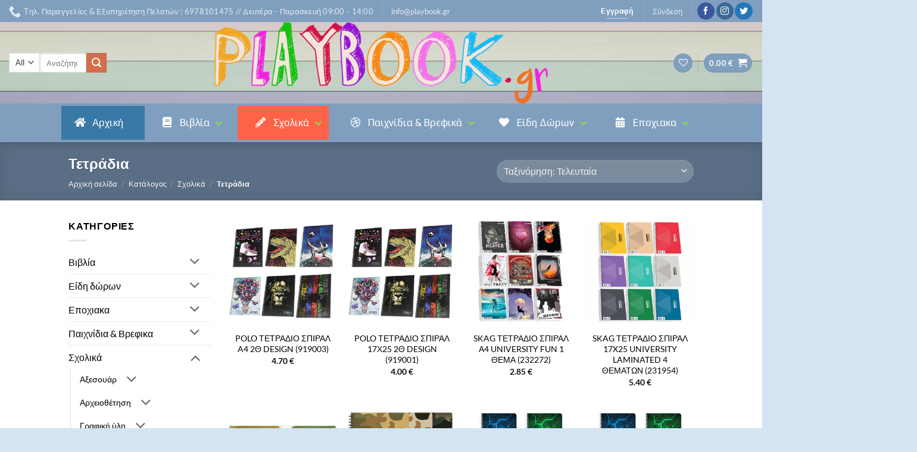

--- FILE ---
content_type: text/html; charset=UTF-8
request_url: http://playbook.gr/product-category/sholika/tetradia/
body_size: 71386
content:
<!DOCTYPE html>
<html lang="el" class="loading-site no-js">
<head>
	<meta charset="UTF-8" />
	<link rel="profile" href="http://gmpg.org/xfn/11" />
	<link rel="pingback" href="http://playbook.gr/xmlrpc.php" />

					<script>document.documentElement.className = document.documentElement.className + ' yes-js js_active js'</script>
			<script>(function(html){html.className = html.className.replace(/\bno-js\b/,'js')})(document.documentElement);</script>
<title>Τετράδια &#8211; playbook.gr</title>
<meta name='robots' content='max-image-preview:large' />
<meta name="viewport" content="width=device-width, initial-scale=1" /><link rel='dns-prefetch' href='//fonts.googleapis.com' />
<link rel='prefetch' href='http://playbook.gr/wp-content/themes/flatsome/assets/js/flatsome.js?ver=e2eddd6c228105dac048' />
<link rel='prefetch' href='http://playbook.gr/wp-content/themes/flatsome/assets/js/chunk.slider.js?ver=3.20.2' />
<link rel='prefetch' href='http://playbook.gr/wp-content/themes/flatsome/assets/js/chunk.popups.js?ver=3.20.2' />
<link rel='prefetch' href='http://playbook.gr/wp-content/themes/flatsome/assets/js/chunk.tooltips.js?ver=3.20.2' />
<link rel='prefetch' href='http://playbook.gr/wp-content/themes/flatsome/assets/js/woocommerce.js?ver=1c9be63d628ff7c3ff4c' />
<link rel="alternate" type="application/rss+xml" title="Ροή RSS &raquo; playbook.gr" href="https://playbook.gr/feed/" />
<link rel="alternate" type="application/rss+xml" title="Ροή Σχολίων &raquo; playbook.gr" href="https://playbook.gr/comments/feed/" />
<link rel="alternate" type="application/rss+xml" title="Ροή για playbook.gr &raquo; Τετράδια Κατηγορία" href="https://playbook.gr/product-category/sholika/tetradia/feed/" />
<style id='wp-img-auto-sizes-contain-inline-css' type='text/css'>
img:is([sizes=auto i],[sizes^="auto," i]){contain-intrinsic-size:3000px 1500px}
/*# sourceURL=wp-img-auto-sizes-contain-inline-css */
</style>
<link rel='stylesheet' id='xt-icons-css' href='http://playbook.gr/wp-content/plugins/woo-floating-cart-lite/xt-framework/includes/customizer/controls/xt_icons/css/xt-icons.css' type='text/css' media='all' />
<link rel='stylesheet' id='xt_framework_add-to-cart-css' href='http://playbook.gr/wp-content/plugins/woo-floating-cart-lite/xt-framework/includes/modules/add-to-cart/assets/css/add-to-cart.css' type='text/css' media='all' />
<style id='wp-emoji-styles-inline-css' type='text/css'>

	img.wp-smiley, img.emoji {
		display: inline !important;
		border: none !important;
		box-shadow: none !important;
		height: 1em !important;
		width: 1em !important;
		margin: 0 0.07em !important;
		vertical-align: -0.1em !important;
		background: none !important;
		padding: 0 !important;
	}
/*# sourceURL=wp-emoji-styles-inline-css */
</style>
<style id='wp-block-library-inline-css' type='text/css'>
:root{--wp-block-synced-color:#7a00df;--wp-block-synced-color--rgb:122,0,223;--wp-bound-block-color:var(--wp-block-synced-color);--wp-editor-canvas-background:#ddd;--wp-admin-theme-color:#007cba;--wp-admin-theme-color--rgb:0,124,186;--wp-admin-theme-color-darker-10:#006ba1;--wp-admin-theme-color-darker-10--rgb:0,107,160.5;--wp-admin-theme-color-darker-20:#005a87;--wp-admin-theme-color-darker-20--rgb:0,90,135;--wp-admin-border-width-focus:2px}@media (min-resolution:192dpi){:root{--wp-admin-border-width-focus:1.5px}}.wp-element-button{cursor:pointer}:root .has-very-light-gray-background-color{background-color:#eee}:root .has-very-dark-gray-background-color{background-color:#313131}:root .has-very-light-gray-color{color:#eee}:root .has-very-dark-gray-color{color:#313131}:root .has-vivid-green-cyan-to-vivid-cyan-blue-gradient-background{background:linear-gradient(135deg,#00d084,#0693e3)}:root .has-purple-crush-gradient-background{background:linear-gradient(135deg,#34e2e4,#4721fb 50%,#ab1dfe)}:root .has-hazy-dawn-gradient-background{background:linear-gradient(135deg,#faaca8,#dad0ec)}:root .has-subdued-olive-gradient-background{background:linear-gradient(135deg,#fafae1,#67a671)}:root .has-atomic-cream-gradient-background{background:linear-gradient(135deg,#fdd79a,#004a59)}:root .has-nightshade-gradient-background{background:linear-gradient(135deg,#330968,#31cdcf)}:root .has-midnight-gradient-background{background:linear-gradient(135deg,#020381,#2874fc)}:root{--wp--preset--font-size--normal:16px;--wp--preset--font-size--huge:42px}.has-regular-font-size{font-size:1em}.has-larger-font-size{font-size:2.625em}.has-normal-font-size{font-size:var(--wp--preset--font-size--normal)}.has-huge-font-size{font-size:var(--wp--preset--font-size--huge)}.has-text-align-center{text-align:center}.has-text-align-left{text-align:left}.has-text-align-right{text-align:right}.has-fit-text{white-space:nowrap!important}#end-resizable-editor-section{display:none}.aligncenter{clear:both}.items-justified-left{justify-content:flex-start}.items-justified-center{justify-content:center}.items-justified-right{justify-content:flex-end}.items-justified-space-between{justify-content:space-between}.screen-reader-text{border:0;clip-path:inset(50%);height:1px;margin:-1px;overflow:hidden;padding:0;position:absolute;width:1px;word-wrap:normal!important}.screen-reader-text:focus{background-color:#ddd;clip-path:none;color:#444;display:block;font-size:1em;height:auto;left:5px;line-height:normal;padding:15px 23px 14px;text-decoration:none;top:5px;width:auto;z-index:100000}html :where(.has-border-color){border-style:solid}html :where([style*=border-top-color]){border-top-style:solid}html :where([style*=border-right-color]){border-right-style:solid}html :where([style*=border-bottom-color]){border-bottom-style:solid}html :where([style*=border-left-color]){border-left-style:solid}html :where([style*=border-width]){border-style:solid}html :where([style*=border-top-width]){border-top-style:solid}html :where([style*=border-right-width]){border-right-style:solid}html :where([style*=border-bottom-width]){border-bottom-style:solid}html :where([style*=border-left-width]){border-left-style:solid}html :where(img[class*=wp-image-]){height:auto;max-width:100%}:where(figure){margin:0 0 1em}html :where(.is-position-sticky){--wp-admin--admin-bar--position-offset:var(--wp-admin--admin-bar--height,0px)}@media screen and (max-width:600px){html :where(.is-position-sticky){--wp-admin--admin-bar--position-offset:0px}}

/*# sourceURL=wp-block-library-inline-css */
</style><link rel='stylesheet' id='wc-blocks-style-css' href='http://playbook.gr/wp-content/plugins/woocommerce/assets/client/blocks/wc-blocks.css' type='text/css' media='all' />
<link rel='stylesheet' id='jquery-selectBox-css' href='http://playbook.gr/wp-content/plugins/yith-woocommerce-wishlist/assets/css/jquery.selectBox.css' type='text/css' media='all' />
<link rel='stylesheet' id='woocommerce_prettyPhoto_css-css' href='//playbook.gr/wp-content/plugins/woocommerce/assets/css/prettyPhoto.css' type='text/css' media='all' />
<link rel='stylesheet' id='yith-wcwl-main-css' href='http://playbook.gr/wp-content/plugins/yith-woocommerce-wishlist/assets/css/style.css' type='text/css' media='all' />
<style id='yith-wcwl-main-inline-css' type='text/css'>
 :root { --rounded-corners-radius: 16px; --add-to-cart-rounded-corners-radius: 16px; --feedback-duration: 3s } 
 :root { --rounded-corners-radius: 16px; --add-to-cart-rounded-corners-radius: 16px; --feedback-duration: 3s } 
 :root { --rounded-corners-radius: 16px; --add-to-cart-rounded-corners-radius: 16px; --feedback-duration: 3s } 
 :root { --rounded-corners-radius: 16px; --add-to-cart-rounded-corners-radius: 16px; --feedback-duration: 3s } 
 :root { --rounded-corners-radius: 16px; --add-to-cart-rounded-corners-radius: 16px; --feedback-duration: 3s } 
 :root { --rounded-corners-radius: 16px; --add-to-cart-rounded-corners-radius: 16px; --feedback-duration: 3s } 
 :root { --rounded-corners-radius: 16px; --add-to-cart-rounded-corners-radius: 16px; --feedback-duration: 3s } 
 :root { --rounded-corners-radius: 16px; --add-to-cart-rounded-corners-radius: 16px; --feedback-duration: 3s } 
 :root { --rounded-corners-radius: 16px; --add-to-cart-rounded-corners-radius: 16px; --feedback-duration: 3s } 
 :root { --rounded-corners-radius: 16px; --add-to-cart-rounded-corners-radius: 16px; --feedback-duration: 3s } 
 :root { --rounded-corners-radius: 16px; --add-to-cart-rounded-corners-radius: 16px; --feedback-duration: 3s } 
 :root { --rounded-corners-radius: 16px; --add-to-cart-rounded-corners-radius: 16px; --feedback-duration: 3s } 
 :root { --rounded-corners-radius: 16px; --add-to-cart-rounded-corners-radius: 16px; --feedback-duration: 3s } 
 :root { --rounded-corners-radius: 16px; --add-to-cart-rounded-corners-radius: 16px; --feedback-duration: 3s } 
 :root { --rounded-corners-radius: 16px; --add-to-cart-rounded-corners-radius: 16px; --feedback-duration: 3s } 
 :root { --rounded-corners-radius: 16px; --add-to-cart-rounded-corners-radius: 16px; --feedback-duration: 3s } 
/*# sourceURL=yith-wcwl-main-inline-css */
</style>
<style id='global-styles-inline-css' type='text/css'>
:root{--wp--preset--aspect-ratio--square: 1;--wp--preset--aspect-ratio--4-3: 4/3;--wp--preset--aspect-ratio--3-4: 3/4;--wp--preset--aspect-ratio--3-2: 3/2;--wp--preset--aspect-ratio--2-3: 2/3;--wp--preset--aspect-ratio--16-9: 16/9;--wp--preset--aspect-ratio--9-16: 9/16;--wp--preset--color--black: #000000;--wp--preset--color--cyan-bluish-gray: #abb8c3;--wp--preset--color--white: #ffffff;--wp--preset--color--pale-pink: #f78da7;--wp--preset--color--vivid-red: #cf2e2e;--wp--preset--color--luminous-vivid-orange: #ff6900;--wp--preset--color--luminous-vivid-amber: #fcb900;--wp--preset--color--light-green-cyan: #7bdcb5;--wp--preset--color--vivid-green-cyan: #00d084;--wp--preset--color--pale-cyan-blue: #8ed1fc;--wp--preset--color--vivid-cyan-blue: #0693e3;--wp--preset--color--vivid-purple: #9b51e0;--wp--preset--color--primary: #809FBF;--wp--preset--color--secondary: #D26E4B;--wp--preset--color--success: #9ee556;--wp--preset--color--alert: #b20000;--wp--preset--gradient--vivid-cyan-blue-to-vivid-purple: linear-gradient(135deg,rgb(6,147,227) 0%,rgb(155,81,224) 100%);--wp--preset--gradient--light-green-cyan-to-vivid-green-cyan: linear-gradient(135deg,rgb(122,220,180) 0%,rgb(0,208,130) 100%);--wp--preset--gradient--luminous-vivid-amber-to-luminous-vivid-orange: linear-gradient(135deg,rgb(252,185,0) 0%,rgb(255,105,0) 100%);--wp--preset--gradient--luminous-vivid-orange-to-vivid-red: linear-gradient(135deg,rgb(255,105,0) 0%,rgb(207,46,46) 100%);--wp--preset--gradient--very-light-gray-to-cyan-bluish-gray: linear-gradient(135deg,rgb(238,238,238) 0%,rgb(169,184,195) 100%);--wp--preset--gradient--cool-to-warm-spectrum: linear-gradient(135deg,rgb(74,234,220) 0%,rgb(151,120,209) 20%,rgb(207,42,186) 40%,rgb(238,44,130) 60%,rgb(251,105,98) 80%,rgb(254,248,76) 100%);--wp--preset--gradient--blush-light-purple: linear-gradient(135deg,rgb(255,206,236) 0%,rgb(152,150,240) 100%);--wp--preset--gradient--blush-bordeaux: linear-gradient(135deg,rgb(254,205,165) 0%,rgb(254,45,45) 50%,rgb(107,0,62) 100%);--wp--preset--gradient--luminous-dusk: linear-gradient(135deg,rgb(255,203,112) 0%,rgb(199,81,192) 50%,rgb(65,88,208) 100%);--wp--preset--gradient--pale-ocean: linear-gradient(135deg,rgb(255,245,203) 0%,rgb(182,227,212) 50%,rgb(51,167,181) 100%);--wp--preset--gradient--electric-grass: linear-gradient(135deg,rgb(202,248,128) 0%,rgb(113,206,126) 100%);--wp--preset--gradient--midnight: linear-gradient(135deg,rgb(2,3,129) 0%,rgb(40,116,252) 100%);--wp--preset--font-size--small: 13px;--wp--preset--font-size--medium: 20px;--wp--preset--font-size--large: 36px;--wp--preset--font-size--x-large: 42px;--wp--preset--spacing--20: 0.44rem;--wp--preset--spacing--30: 0.67rem;--wp--preset--spacing--40: 1rem;--wp--preset--spacing--50: 1.5rem;--wp--preset--spacing--60: 2.25rem;--wp--preset--spacing--70: 3.38rem;--wp--preset--spacing--80: 5.06rem;--wp--preset--shadow--natural: 6px 6px 9px rgba(0, 0, 0, 0.2);--wp--preset--shadow--deep: 12px 12px 50px rgba(0, 0, 0, 0.4);--wp--preset--shadow--sharp: 6px 6px 0px rgba(0, 0, 0, 0.2);--wp--preset--shadow--outlined: 6px 6px 0px -3px rgb(255, 255, 255), 6px 6px rgb(0, 0, 0);--wp--preset--shadow--crisp: 6px 6px 0px rgb(0, 0, 0);}:where(body) { margin: 0; }.wp-site-blocks > .alignleft { float: left; margin-right: 2em; }.wp-site-blocks > .alignright { float: right; margin-left: 2em; }.wp-site-blocks > .aligncenter { justify-content: center; margin-left: auto; margin-right: auto; }:where(.is-layout-flex){gap: 0.5em;}:where(.is-layout-grid){gap: 0.5em;}.is-layout-flow > .alignleft{float: left;margin-inline-start: 0;margin-inline-end: 2em;}.is-layout-flow > .alignright{float: right;margin-inline-start: 2em;margin-inline-end: 0;}.is-layout-flow > .aligncenter{margin-left: auto !important;margin-right: auto !important;}.is-layout-constrained > .alignleft{float: left;margin-inline-start: 0;margin-inline-end: 2em;}.is-layout-constrained > .alignright{float: right;margin-inline-start: 2em;margin-inline-end: 0;}.is-layout-constrained > .aligncenter{margin-left: auto !important;margin-right: auto !important;}.is-layout-constrained > :where(:not(.alignleft):not(.alignright):not(.alignfull)){margin-left: auto !important;margin-right: auto !important;}body .is-layout-flex{display: flex;}.is-layout-flex{flex-wrap: wrap;align-items: center;}.is-layout-flex > :is(*, div){margin: 0;}body .is-layout-grid{display: grid;}.is-layout-grid > :is(*, div){margin: 0;}body{padding-top: 0px;padding-right: 0px;padding-bottom: 0px;padding-left: 0px;}a:where(:not(.wp-element-button)){text-decoration: none;}:root :where(.wp-element-button, .wp-block-button__link){background-color: #32373c;border-width: 0;color: #fff;font-family: inherit;font-size: inherit;font-style: inherit;font-weight: inherit;letter-spacing: inherit;line-height: inherit;padding-top: calc(0.667em + 2px);padding-right: calc(1.333em + 2px);padding-bottom: calc(0.667em + 2px);padding-left: calc(1.333em + 2px);text-decoration: none;text-transform: inherit;}.has-black-color{color: var(--wp--preset--color--black) !important;}.has-cyan-bluish-gray-color{color: var(--wp--preset--color--cyan-bluish-gray) !important;}.has-white-color{color: var(--wp--preset--color--white) !important;}.has-pale-pink-color{color: var(--wp--preset--color--pale-pink) !important;}.has-vivid-red-color{color: var(--wp--preset--color--vivid-red) !important;}.has-luminous-vivid-orange-color{color: var(--wp--preset--color--luminous-vivid-orange) !important;}.has-luminous-vivid-amber-color{color: var(--wp--preset--color--luminous-vivid-amber) !important;}.has-light-green-cyan-color{color: var(--wp--preset--color--light-green-cyan) !important;}.has-vivid-green-cyan-color{color: var(--wp--preset--color--vivid-green-cyan) !important;}.has-pale-cyan-blue-color{color: var(--wp--preset--color--pale-cyan-blue) !important;}.has-vivid-cyan-blue-color{color: var(--wp--preset--color--vivid-cyan-blue) !important;}.has-vivid-purple-color{color: var(--wp--preset--color--vivid-purple) !important;}.has-primary-color{color: var(--wp--preset--color--primary) !important;}.has-secondary-color{color: var(--wp--preset--color--secondary) !important;}.has-success-color{color: var(--wp--preset--color--success) !important;}.has-alert-color{color: var(--wp--preset--color--alert) !important;}.has-black-background-color{background-color: var(--wp--preset--color--black) !important;}.has-cyan-bluish-gray-background-color{background-color: var(--wp--preset--color--cyan-bluish-gray) !important;}.has-white-background-color{background-color: var(--wp--preset--color--white) !important;}.has-pale-pink-background-color{background-color: var(--wp--preset--color--pale-pink) !important;}.has-vivid-red-background-color{background-color: var(--wp--preset--color--vivid-red) !important;}.has-luminous-vivid-orange-background-color{background-color: var(--wp--preset--color--luminous-vivid-orange) !important;}.has-luminous-vivid-amber-background-color{background-color: var(--wp--preset--color--luminous-vivid-amber) !important;}.has-light-green-cyan-background-color{background-color: var(--wp--preset--color--light-green-cyan) !important;}.has-vivid-green-cyan-background-color{background-color: var(--wp--preset--color--vivid-green-cyan) !important;}.has-pale-cyan-blue-background-color{background-color: var(--wp--preset--color--pale-cyan-blue) !important;}.has-vivid-cyan-blue-background-color{background-color: var(--wp--preset--color--vivid-cyan-blue) !important;}.has-vivid-purple-background-color{background-color: var(--wp--preset--color--vivid-purple) !important;}.has-primary-background-color{background-color: var(--wp--preset--color--primary) !important;}.has-secondary-background-color{background-color: var(--wp--preset--color--secondary) !important;}.has-success-background-color{background-color: var(--wp--preset--color--success) !important;}.has-alert-background-color{background-color: var(--wp--preset--color--alert) !important;}.has-black-border-color{border-color: var(--wp--preset--color--black) !important;}.has-cyan-bluish-gray-border-color{border-color: var(--wp--preset--color--cyan-bluish-gray) !important;}.has-white-border-color{border-color: var(--wp--preset--color--white) !important;}.has-pale-pink-border-color{border-color: var(--wp--preset--color--pale-pink) !important;}.has-vivid-red-border-color{border-color: var(--wp--preset--color--vivid-red) !important;}.has-luminous-vivid-orange-border-color{border-color: var(--wp--preset--color--luminous-vivid-orange) !important;}.has-luminous-vivid-amber-border-color{border-color: var(--wp--preset--color--luminous-vivid-amber) !important;}.has-light-green-cyan-border-color{border-color: var(--wp--preset--color--light-green-cyan) !important;}.has-vivid-green-cyan-border-color{border-color: var(--wp--preset--color--vivid-green-cyan) !important;}.has-pale-cyan-blue-border-color{border-color: var(--wp--preset--color--pale-cyan-blue) !important;}.has-vivid-cyan-blue-border-color{border-color: var(--wp--preset--color--vivid-cyan-blue) !important;}.has-vivid-purple-border-color{border-color: var(--wp--preset--color--vivid-purple) !important;}.has-primary-border-color{border-color: var(--wp--preset--color--primary) !important;}.has-secondary-border-color{border-color: var(--wp--preset--color--secondary) !important;}.has-success-border-color{border-color: var(--wp--preset--color--success) !important;}.has-alert-border-color{border-color: var(--wp--preset--color--alert) !important;}.has-vivid-cyan-blue-to-vivid-purple-gradient-background{background: var(--wp--preset--gradient--vivid-cyan-blue-to-vivid-purple) !important;}.has-light-green-cyan-to-vivid-green-cyan-gradient-background{background: var(--wp--preset--gradient--light-green-cyan-to-vivid-green-cyan) !important;}.has-luminous-vivid-amber-to-luminous-vivid-orange-gradient-background{background: var(--wp--preset--gradient--luminous-vivid-amber-to-luminous-vivid-orange) !important;}.has-luminous-vivid-orange-to-vivid-red-gradient-background{background: var(--wp--preset--gradient--luminous-vivid-orange-to-vivid-red) !important;}.has-very-light-gray-to-cyan-bluish-gray-gradient-background{background: var(--wp--preset--gradient--very-light-gray-to-cyan-bluish-gray) !important;}.has-cool-to-warm-spectrum-gradient-background{background: var(--wp--preset--gradient--cool-to-warm-spectrum) !important;}.has-blush-light-purple-gradient-background{background: var(--wp--preset--gradient--blush-light-purple) !important;}.has-blush-bordeaux-gradient-background{background: var(--wp--preset--gradient--blush-bordeaux) !important;}.has-luminous-dusk-gradient-background{background: var(--wp--preset--gradient--luminous-dusk) !important;}.has-pale-ocean-gradient-background{background: var(--wp--preset--gradient--pale-ocean) !important;}.has-electric-grass-gradient-background{background: var(--wp--preset--gradient--electric-grass) !important;}.has-midnight-gradient-background{background: var(--wp--preset--gradient--midnight) !important;}.has-small-font-size{font-size: var(--wp--preset--font-size--small) !important;}.has-medium-font-size{font-size: var(--wp--preset--font-size--medium) !important;}.has-large-font-size{font-size: var(--wp--preset--font-size--large) !important;}.has-x-large-font-size{font-size: var(--wp--preset--font-size--x-large) !important;}
/*# sourceURL=global-styles-inline-css */
</style>

<link rel='stylesheet' id='contact-form-7-css' href='http://playbook.gr/wp-content/plugins/contact-form-7/includes/css/styles.css' type='text/css' media='all' />
<link rel='stylesheet' id='ubermenu-play-css' href='//fonts.googleapis.com/css?family=Play%3A%2C300%2C400%2C700' type='text/css' media='all' />
<link rel='stylesheet' id='userpro_google_font-css' href='http://fonts.googleapis.com/css?family=Roboto%3A400%2C400italic%2C700%2C700italic%2C300italic%2C300' type='text/css' media='all' />
<link rel='stylesheet' id='userpro_skin_min-css' href='http://playbook.gr/wp-content/plugins/userpro/skins/default/style.css' type='text/css' media='all' />
<link rel='stylesheet' id='up_fontawesome-css' href='http://playbook.gr/wp-content/plugins/userpro/css/up-fontawesome.css' type='text/css' media='all' />
<style id='woocommerce-inline-inline-css' type='text/css'>
.woocommerce form .form-row .required { visibility: visible; }
/*# sourceURL=woocommerce-inline-inline-css */
</style>
<link rel='stylesheet' id='xtfw_notice-css' href='http://playbook.gr/wp-content/plugins/woo-floating-cart-lite/xt-framework/includes/notices/assets/css/frontend-notices.css' type='text/css' media='all' />
<link rel='stylesheet' id='xt-woo-floating-cart-flatsome-css' href='http://playbook.gr/wp-content/plugins/woo-floating-cart-lite/public/assets/css/flatsome.css' type='text/css' media='all' />
<link rel='stylesheet' id='xt-woo-floating-cart-css' href='http://playbook.gr/wp-content/plugins/woo-floating-cart-lite/public/assets/css/frontend.css' type='text/css' media='all' />
<link rel='stylesheet' id='flatsome-woocommerce-wishlist-css' href='http://playbook.gr/wp-content/themes/flatsome/inc/integrations/wc-yith-wishlist/wishlist.css' type='text/css' media='all' />
<link rel='stylesheet' id='ubermenu-css' href='http://playbook.gr/wp-content/plugins/ubermenu/pro/assets/css/ubermenu.min.css' type='text/css' media='all' />
<link rel='stylesheet' id='ubermenu-flat-tomato-dark-css' href='http://playbook.gr/wp-content/plugins/ubermenu-skins-flat/skins/tomato-dark.css' type='text/css' media='all' />
<link rel='stylesheet' id='ubermenu-font-awesome-all-css' href='http://playbook.gr/wp-content/plugins/ubermenu/assets/fontawesome/css/all.min.css' type='text/css' media='all' />
<link rel='stylesheet' id='flatsome-main-css' href='http://playbook.gr/wp-content/themes/flatsome/assets/css/flatsome.css' type='text/css' media='all' />
<style id='flatsome-main-inline-css' type='text/css'>
@font-face {
				font-family: "fl-icons";
				font-display: block;
				src: url(http://playbook.gr/wp-content/themes/flatsome/assets/css/icons/fl-icons.eot?v=3.20.2);
				src:
					url(http://playbook.gr/wp-content/themes/flatsome/assets/css/icons/fl-icons.eot#iefix?v=3.20.2) format("embedded-opentype"),
					url(http://playbook.gr/wp-content/themes/flatsome/assets/css/icons/fl-icons.woff2?v=3.20.2) format("woff2"),
					url(http://playbook.gr/wp-content/themes/flatsome/assets/css/icons/fl-icons.ttf?v=3.20.2) format("truetype"),
					url(http://playbook.gr/wp-content/themes/flatsome/assets/css/icons/fl-icons.woff?v=3.20.2) format("woff"),
					url(http://playbook.gr/wp-content/themes/flatsome/assets/css/icons/fl-icons.svg?v=3.20.2#fl-icons) format("svg");
			}
/*# sourceURL=flatsome-main-inline-css */
</style>
<link rel='stylesheet' id='flatsome-shop-css' href='http://playbook.gr/wp-content/themes/flatsome/assets/css/flatsome-shop.css' type='text/css' media='all' />
<link rel='stylesheet' id='flatsome-style-css' href='http://playbook.gr/wp-content/themes/flatsome/style.css' type='text/css' media='all' />
<script type="text/javascript">
            window._nslDOMReady = (function () {
                const executedCallbacks = new Set();
            
                return function (callback) {
                    /**
                    * Third parties might dispatch DOMContentLoaded events, so we need to ensure that we only run our callback once!
                    */
                    if (executedCallbacks.has(callback)) return;
            
                    const wrappedCallback = function () {
                        if (executedCallbacks.has(callback)) return;
                        executedCallbacks.add(callback);
                        callback();
                    };
            
                    if (document.readyState === "complete" || document.readyState === "interactive") {
                        wrappedCallback();
                    } else {
                        document.addEventListener("DOMContentLoaded", wrappedCallback);
                    }
                };
            })();
        </script><script type="text/javascript" src="http://playbook.gr/wp-includes/js/jquery/jquery.min.js" id="jquery-core-js"></script>
<script type="text/javascript" src="http://playbook.gr/wp-includes/js/jquery/jquery-migrate.min.js" id="jquery-migrate-js"></script>
<script type="text/javascript" id="xtfw-inline-js-after">
/* <![CDATA[ */
                    window.XT = (typeof window.XT !== "undefined") ? window.XT : {};
        
                    XT.isTouchDevice = function () {
                        return ("ontouchstart" in document.documentElement);
                    };
                    
                    (function( $ ) {
                        if (XT.isTouchDevice()) {
                            $("html").addClass("xtfw-touchevents");
                        }else{        
                            $("html").addClass("xtfw-no-touchevents");
                        }
                    })( jQuery );
                
//# sourceURL=xtfw-inline-js-after
/* ]]> */
</script>
<script type="text/javascript" src="http://playbook.gr/wp-content/plugins/woo-floating-cart-lite/xt-framework/assets/js/jquery.ajaxqueue-min.js" id="xt-jquery-ajaxqueue-js"></script>
<script type="text/javascript" src="http://playbook.gr/wp-content/plugins/woocommerce/assets/js/jquery-blockui/jquery.blockUI.min.js" id="wc-jquery-blockui-js" data-wp-strategy="defer"></script>
<script type="text/javascript" id="wc-add-to-cart-js-extra">
/* <![CDATA[ */
var wc_add_to_cart_params = {"ajax_url":"/wp-admin/admin-ajax.php","wc_ajax_url":"/?wc-ajax=%%endpoint%%","i18n_view_cart":"\u039a\u03b1\u03bb\u03ac\u03b8\u03b9","cart_url":"https://playbook.gr/cart/","is_cart":"","cart_redirect_after_add":"no"};
//# sourceURL=wc-add-to-cart-js-extra
/* ]]> */
</script>
<script type="text/javascript" src="http://playbook.gr/wp-content/plugins/woocommerce/assets/js/frontend/add-to-cart.min.js" id="wc-add-to-cart-js" data-wp-strategy="defer"></script>
<script type="text/javascript" id="xt_framework_add-to-cart-js-extra">
/* <![CDATA[ */
var XT_ATC = {"customizerConfigId":"xt_framework_add-to-cart","ajaxUrl":"https://playbook.gr/?wc-ajax=%%endpoint%%","ajaxAddToCart":"1","ajaxSinglePageAddToCart":"1","singleRefreshFragments":"","singleScrollToNotice":"1","singleScrollToNoticeTimeout":"","isProductPage":"","overrideSpinner":"","spinnerIcon":"","checkmarkIcon":"","redirectionEnabled":"","redirectionTo":"https://playbook.gr/cart/"};
//# sourceURL=xt_framework_add-to-cart-js-extra
/* ]]> */
</script>
<script type="text/javascript" src="http://playbook.gr/wp-content/plugins/woo-floating-cart-lite/xt-framework/includes/modules/add-to-cart/assets/js/add-to-cart-min.js" id="xt_framework_add-to-cart-js"></script>
<script type="text/javascript" src="http://playbook.gr/wp-content/plugins/woocommerce/assets/js/js-cookie/js.cookie.min.js" id="wc-js-cookie-js" data-wp-strategy="defer"></script>
<link rel="https://api.w.org/" href="https://playbook.gr/wp-json/" /><link rel="alternate" title="JSON" type="application/json" href="https://playbook.gr/wp-json/wp/v2/product_cat/134" /><link rel="EditURI" type="application/rsd+xml" title="RSD" href="https://playbook.gr/xmlrpc.php?rsd" />
<meta name="generator" content="WordPress 6.9" />
<meta name="generator" content="WooCommerce 10.4.3" />
<style id="ubermenu-custom-generated-css">
/** Font Awesome 4 Compatibility **/
.fa{font-style:normal;font-variant:normal;font-weight:normal;font-family:FontAwesome;}

/** UberMenu Custom Menu Styles (Customizer) **/
/* main */
 .ubermenu-main { background:#809fbf; border:1px solid #809fbf; }
 .ubermenu-main .ubermenu-item-level-0 > .ubermenu-target { font-size:17px; text-transform:capitalize; }
 .ubermenu-main .ubermenu-item-level-0 > .ubermenu-target, .ubermenu-main .ubermenu-item-level-0 > .ubermenu-target.ubermenu-item-notext > .ubermenu-icon { line-height:25px; }
 .ubermenu-main .ubermenu-nav .ubermenu-item.ubermenu-item-level-0 > .ubermenu-target { font-weight:normal; }
 .ubermenu.ubermenu-main .ubermenu-item-level-0:hover > .ubermenu-target, .ubermenu-main .ubermenu-item-level-0.ubermenu-active > .ubermenu-target { color:#ffffff; }
 .ubermenu.ubermenu-main .ubermenu-item-level-0 { margin:3px; }
 .ubermenu-main .ubermenu-submenu.ubermenu-submenu-drop { background-color:#809fbf; border:1px solid #ffffff; color:#ffffff; }
 .ubermenu-main .ubermenu-item-normal > .ubermenu-target,.ubermenu-main .ubermenu-submenu .ubermenu-target,.ubermenu-main .ubermenu-submenu .ubermenu-nonlink,.ubermenu-main .ubermenu-submenu .ubermenu-widget,.ubermenu-main .ubermenu-submenu .ubermenu-custom-content-padded,.ubermenu-main .ubermenu-submenu .ubermenu-retractor,.ubermenu-main .ubermenu-submenu .ubermenu-colgroup .ubermenu-column,.ubermenu-main .ubermenu-submenu.ubermenu-submenu-type-stack > .ubermenu-item-normal > .ubermenu-target,.ubermenu-main .ubermenu-submenu.ubermenu-submenu-padded { padding:5px20px; }
 .ubermenu-main .ubermenu-grid-row { padding-right:5px20px; }
 .ubermenu-main .ubermenu-grid-row .ubermenu-target { padding-right:0; }
 .ubermenu-main.ubermenu-sub-indicators .ubermenu-submenu :not(.ubermenu-tabs-layout-right) .ubermenu-has-submenu-drop > .ubermenu-target { padding-right:25px; }
 .ubermenu-main .ubermenu-submenu .ubermenu-item-header > .ubermenu-target, .ubermenu-main .ubermenu-tab > .ubermenu-target { font-size:15px; text-transform:uppercase; }
 .ubermenu-main .ubermenu-submenu .ubermenu-item-header > .ubermenu-target { color:#ffffff; }
 .ubermenu-main .ubermenu-nav .ubermenu-submenu .ubermenu-item-header > .ubermenu-target { font-weight:bold; }
 .ubermenu-main .ubermenu-submenu .ubermenu-item-header > .ubermenu-target:hover { background-color:#7ad639; }
 .ubermenu-main .ubermenu-item-normal > .ubermenu-target { color:#ffffff; font-size:15px; font-weight:bold; text-transform:lowercase; }
 .ubermenu.ubermenu-main .ubermenu-item-normal > .ubermenu-target:hover, .ubermenu.ubermenu-main .ubermenu-item-normal.ubermenu-active > .ubermenu-target { color:#7ad639; }
 .ubermenu-main .ubermenu-item-normal > .ubermenu-target:hover > .ubermenu-target-text { text-decoration:underline; }
 .ubermenu-main .ubermenu-target > .ubermenu-target-description { font-size:60px; text-transform:uppercase; }
 .ubermenu-main .ubermenu-item-level-0.ubermenu-has-submenu-drop > .ubermenu-target > .ubermenu-sub-indicator { color:#88d651; }
 .ubermenu-main .ubermenu-submenu .ubermenu-has-submenu-drop > .ubermenu-target > .ubermenu-sub-indicator { color:#88d651; }
 .ubermenu-main, .ubermenu-main .ubermenu-target, .ubermenu-main .ubermenu-nav .ubermenu-item-level-0 .ubermenu-target, .ubermenu-main div, .ubermenu-main p, .ubermenu-main input { font-family:'Play', sans-serif; font-weight:700; }


/** UberMenu Custom Menu Item Styles (Menu Item Settings) **/
/* 246 */    .ubermenu .ubermenu-item.ubermenu-item-246 > .ubermenu-target { background:#3879a5; color:#ffffff; }
/* 363 */    .ubermenu .ubermenu-submenu-id-363 > .ubermenu-column { min-height:500px; }
/* 438 */    .ubermenu .ubermenu-item.ubermenu-item-438 > .ubermenu-target { color:#ffffff; }
/* 100978 */ .ubermenu .ubermenu-submenu-id-100978 > .ubermenu-column { min-height:500px; }
/* 432 */    .ubermenu .ubermenu-submenu.ubermenu-submenu-id-432 { width:1800px; min-width:1800px; }
             .ubermenu .ubermenu-submenu.ubermenu-submenu-id-432 .ubermenu-target, .ubermenu .ubermenu-submenu.ubermenu-submenu-id-432 .ubermenu-target > .ubermenu-target-description { color:#ffffff; }

/* Status: Loaded from Transient */

</style>		<script type="text/javascript">
		var userpro_ajax_url = 'https://playbook.gr/wp-admin/admin-ajax.php';
		var dateformat ='dd-mm-yy';
		</script>
			<script type="text/javascript">
		var userpro_upload_url = 'http://playbook.gr/wp-content/plugins/userpro/lib/fileupload/fileupload.php';
		</script>
		<noscript><style>.woocommerce-product-gallery{ opacity: 1 !important; }</style></noscript>
	<style id="custom-css" type="text/css">:root {--primary-color: #809FBF;--fs-color-primary: #809FBF;--fs-color-secondary: #D26E4B;--fs-color-success: #9ee556;--fs-color-alert: #b20000;--fs-color-base: #000000;--fs-experimental-link-color: #000000;--fs-experimental-link-color-hover: #6DD622;}.tooltipster-base {--tooltip-color: #fff;--tooltip-bg-color: #000;}.off-canvas-right .mfp-content, .off-canvas-left .mfp-content {--drawer-width: 300px;}.off-canvas .mfp-content.off-canvas-cart {--drawer-width: 360px;}html{background-color:rgba(30,115,190,0.19)!important;}.sticky-add-to-cart--active, #wrapper,#main,#main.dark{background-color: rgba(255,255,255,0.94)}.header-main{height: 137px}#logo img{max-height: 137px}#logo{width:700px;}.header-bottom{min-height: 46px}.header-top{min-height: 37px}.transparent .header-main{height: 265px}.transparent #logo img{max-height: 265px}.has-transparent + .page-title:first-of-type,.has-transparent + #main > .page-title,.has-transparent + #main > div > .page-title,.has-transparent + #main .page-header-wrapper:first-of-type .page-title{padding-top: 345px;}.header.show-on-scroll,.stuck .header-main{height:79px!important}.stuck #logo img{max-height: 79px!important}.search-form{ width: 67%;}.header-bg-color {background-color: rgba(129,215,66,0)}.header-bg-image {background-image: url('http://playbook.gr/wp-content/uploads/2018/01/Untitled-6.jpg');}.header-bg-image {background-repeat: repeat;}.header-bottom {background-color: #809FBF}.header-main .nav > li > a{line-height: 10px }.stuck .header-main .nav > li > a{line-height: 50px }@media (max-width: 549px) {.header-main{height: 70px}#logo img{max-height: 70px}}.nav-dropdown{font-size:99%}.nav-dropdown-has-arrow li.has-dropdown:after{border-bottom-color: #FFFFFF;}.nav .nav-dropdown{background-color: #FFFFFF}h1,h2,h3,h4,h5,h6,.heading-font{color: #555555;}body{font-size: 100%;}@media screen and (max-width: 549px){body{font-size: 100%;}}body{font-family: Lato, sans-serif;}body {font-weight: 400;font-style: normal;}.nav > li > a {font-family: Lato, sans-serif;}.mobile-sidebar-levels-2 .nav > li > ul > li > a {font-family: Lato, sans-serif;}.nav > li > a,.mobile-sidebar-levels-2 .nav > li > ul > li > a {font-weight: 700;font-style: normal;}h1,h2,h3,h4,h5,h6,.heading-font, .off-canvas-center .nav-sidebar.nav-vertical > li > a{font-family: Lato, sans-serif;}h1,h2,h3,h4,h5,h6,.heading-font,.banner h1,.banner h2 {font-weight: 700;font-style: normal;}.alt-font{font-family: "Dancing Script", sans-serif;}.alt-font {font-weight: 400!important;font-style: normal!important;}.breadcrumbs{text-transform: none;}button,.button{text-transform: none;}.nav > li > a, .links > li > a{text-transform: none;}.header:not(.transparent) .header-bottom-nav.nav > li > a{color: rgba(255,255,255,0.8);}.widget:where(:not(.widget_shopping_cart)) a{color: #000000;}.widget:where(:not(.widget_shopping_cart)) a:hover{color: ;}.widget .tagcloud a:hover{border-color: ; background-color: ;}.shop-page-title.featured-title .title-overlay{background-color: rgba(0,0,0,0.3);}.current .breadcrumb-step, [data-icon-label]:after, .button#place_order,.button.checkout,.checkout-button,.single_add_to_cart_button.button, .sticky-add-to-cart-select-options-button{background-color: #DD2525!important }.has-equal-box-heights .box-image {padding-top: 100%;}.badge-inner.on-sale{background-color: #DD9C39}.badge-inner.new-bubble{background-color: rgba(107,214,32,0.93)}.star-rating span:before,.star-rating:before, .woocommerce-page .star-rating:before, .stars a:hover:after, .stars a.active:after{color: rgba(237,237,26,0.96)}@media screen and (min-width: 550px){.products .box-vertical .box-image{min-width: 600px!important;width: 600px!important;}}.footer-2{background-image: url('http://playbook.gr/wp-content/uploads/2018/01/background-color-1.png');}.footer-1{background-color: #919191}.footer-2{background-color: rgba(162,171,191,0.95)}.absolute-footer, html{background-color: rgba(103,132,191,0.89)}button[name='update_cart'] { display: none; }.nav-vertical-fly-out > li + li {border-top-width: 1px; border-top-style: solid;}.label-new.menu-item > a:after{content:"New";}.label-hot.menu-item > a:after{content:"Hot";}.label-sale.menu-item > a:after{content:"Sale";}.label-popular.menu-item > a:after{content:"Popular";}</style><style id="xirki-inline-styles">:root{--xt-woofc-spinner-overlay-color:rgba(255,255,255,0.5);--xt-woofc-success-color:#4b9b12;--xt-woofc-overlay-color:rgba(0,0,0,.5);--xt-woofc-notice-font-size:13px;}@media screen and (min-width: 783px){:root{--xt-woofc-hoffset:8px;--xt-woofc-voffset:6px;--xt-woofc-zindex:90198;}}@media screen and (max-width: 782px){:root{--xt-woofc-hoffset:20px;--xt-woofc-voffset:20px;--xt-woofc-zindex:90200;}}@media screen and (max-width: 480px){:root{--xt-woofc-hoffset:5px;--xt-woofc-voffset:4px;--xt-woofc-zindex:90200;}}</style><style id="kirki-inline-styles">/* latin-ext */
@font-face {
  font-family: 'Lato';
  font-style: normal;
  font-weight: 400;
  font-display: swap;
  src: url(http://playbook.gr/wp-content/fonts/lato/S6uyw4BMUTPHjxAwXjeu.woff2) format('woff2');
  unicode-range: U+0100-02BA, U+02BD-02C5, U+02C7-02CC, U+02CE-02D7, U+02DD-02FF, U+0304, U+0308, U+0329, U+1D00-1DBF, U+1E00-1E9F, U+1EF2-1EFF, U+2020, U+20A0-20AB, U+20AD-20C0, U+2113, U+2C60-2C7F, U+A720-A7FF;
}
/* latin */
@font-face {
  font-family: 'Lato';
  font-style: normal;
  font-weight: 400;
  font-display: swap;
  src: url(http://playbook.gr/wp-content/fonts/lato/S6uyw4BMUTPHjx4wXg.woff2) format('woff2');
  unicode-range: U+0000-00FF, U+0131, U+0152-0153, U+02BB-02BC, U+02C6, U+02DA, U+02DC, U+0304, U+0308, U+0329, U+2000-206F, U+20AC, U+2122, U+2191, U+2193, U+2212, U+2215, U+FEFF, U+FFFD;
}
/* latin-ext */
@font-face {
  font-family: 'Lato';
  font-style: normal;
  font-weight: 700;
  font-display: swap;
  src: url(http://playbook.gr/wp-content/fonts/lato/S6u9w4BMUTPHh6UVSwaPGR_p.woff2) format('woff2');
  unicode-range: U+0100-02BA, U+02BD-02C5, U+02C7-02CC, U+02CE-02D7, U+02DD-02FF, U+0304, U+0308, U+0329, U+1D00-1DBF, U+1E00-1E9F, U+1EF2-1EFF, U+2020, U+20A0-20AB, U+20AD-20C0, U+2113, U+2C60-2C7F, U+A720-A7FF;
}
/* latin */
@font-face {
  font-family: 'Lato';
  font-style: normal;
  font-weight: 700;
  font-display: swap;
  src: url(http://playbook.gr/wp-content/fonts/lato/S6u9w4BMUTPHh6UVSwiPGQ.woff2) format('woff2');
  unicode-range: U+0000-00FF, U+0131, U+0152-0153, U+02BB-02BC, U+02C6, U+02DA, U+02DC, U+0304, U+0308, U+0329, U+2000-206F, U+20AC, U+2122, U+2191, U+2193, U+2212, U+2215, U+FEFF, U+FFFD;
}/* vietnamese */
@font-face {
  font-family: 'Dancing Script';
  font-style: normal;
  font-weight: 400;
  font-display: swap;
  src: url(http://playbook.gr/wp-content/fonts/dancing-script/If2cXTr6YS-zF4S-kcSWSVi_sxjsohD9F50Ruu7BMSo3Rep8ltA.woff2) format('woff2');
  unicode-range: U+0102-0103, U+0110-0111, U+0128-0129, U+0168-0169, U+01A0-01A1, U+01AF-01B0, U+0300-0301, U+0303-0304, U+0308-0309, U+0323, U+0329, U+1EA0-1EF9, U+20AB;
}
/* latin-ext */
@font-face {
  font-family: 'Dancing Script';
  font-style: normal;
  font-weight: 400;
  font-display: swap;
  src: url(http://playbook.gr/wp-content/fonts/dancing-script/If2cXTr6YS-zF4S-kcSWSVi_sxjsohD9F50Ruu7BMSo3ROp8ltA.woff2) format('woff2');
  unicode-range: U+0100-02BA, U+02BD-02C5, U+02C7-02CC, U+02CE-02D7, U+02DD-02FF, U+0304, U+0308, U+0329, U+1D00-1DBF, U+1E00-1E9F, U+1EF2-1EFF, U+2020, U+20A0-20AB, U+20AD-20C0, U+2113, U+2C60-2C7F, U+A720-A7FF;
}
/* latin */
@font-face {
  font-family: 'Dancing Script';
  font-style: normal;
  font-weight: 400;
  font-display: swap;
  src: url(http://playbook.gr/wp-content/fonts/dancing-script/If2cXTr6YS-zF4S-kcSWSVi_sxjsohD9F50Ruu7BMSo3Sup8.woff2) format('woff2');
  unicode-range: U+0000-00FF, U+0131, U+0152-0153, U+02BB-02BC, U+02C6, U+02DA, U+02DC, U+0304, U+0308, U+0329, U+2000-206F, U+20AC, U+2122, U+2191, U+2193, U+2212, U+2215, U+FEFF, U+FFFD;
}</style><!-- BestPrice 360º WooCommerce start (1.1.3) -->
		<script type='text/javascript'>
			(function (a, b, c, d, s) {a.__bp360 = c;a[c] = a[c] || function (){(a[c].q = a[c].q || []).push(arguments);};
			s = b.createElement('script'); s.async = true; s.src = d; (b.body || b.head).appendChild(s);})
			(window, document, 'bp', 'https://360.bestprice.gr/360.js');
			
			bp('connect', 'BP-132220-HCHHd79Uph');
			bp('native', true);
		</script>
		<!-- BestPrice 360º WooCommerce end -->
		</head>

<body class="archive tax-product_cat term-tetradia term-134 wp-theme-flatsome theme-flatsome woocommerce woocommerce-page woocommerce-no-js xt_woofc-is-light full-width header-shadow lightbox nav-dropdown-has-arrow nav-dropdown-has-shadow nav-dropdown-has-border">


<a class="skip-link screen-reader-text" href="#main">Μετάβαση στο περιεχόμενο</a>

<div id="wrapper">

	
	<header id="header" class="header header-full-width">
		<div class="header-wrapper">
			<div id="top-bar" class="header-top hide-for-sticky nav-dark hide-for-medium">
    <div class="flex-row container">
      <div class="flex-col hide-for-medium flex-left">
          <ul class="nav nav-left medium-nav-center nav-small  nav-line-bottom">
              <li class="header-contact-wrapper">
		<ul id="header-contact" class="nav medium-nav-center nav-divided nav-uppercase header-contact">
		
			
			
						<li>
			  <a href="tel:Tηλ. Παραγγελίες & Εξυπηρέτηση Πελατών  : 6978101475 // Δευτέρα - Παρασκευή 09:00 - 14:00" class="tooltip" title="Tηλ. Παραγγελίες & Εξυπηρέτηση Πελατών  : 6978101475 // Δευτέρα - Παρασκευή 09:00 - 14:00">
			     <i class="icon-phone" aria-hidden="true" style="font-size:20px;"></i>			      <span>Tηλ. Παραγγελίες & Εξυπηρέτηση Πελατών  : 6978101475 // Δευτέρα - Παρασκευή 09:00 - 14:00</span>
			  </a>
			</li>
			
				</ul>
</li>
<li class="header-divider"></li><li class="header-newsletter-item has-icon">

<a href="#header-newsletter-signup" class="tooltip" role="button" title="Εξυπηρέτηση Πελατών " aria-label="info@playbook.gr" aria-expanded="false" aria-haspopup="dialog" aria-controls="header-newsletter-signup" data-flatsome-role-button>

  
      <span class="header-newsletter-title hide-for-medium">
      info@playbook.gr    </span>
  </a>
	<div id="header-newsletter-signup"
	     class="lightbox-by-id lightbox-content mfp-hide lightbox-white "
	     style="max-width:700px ;padding:0px">
		
  <div class="banner has-hover" id="banner-1546549493">
          <div class="banner-inner fill">
        <div class="banner-bg fill" >
            <img src="http://playbook.gr/wp-content/themes/flatsome/assets/img/missing.jpg" class="bg" alt="" />                        <div class="overlay"></div>            
	<div class="is-border is-dashed"
		style="border-color:rgba(255,255,255,.3);border-width:2px 2px 2px 2px;margin:10px;">
	</div>
                    </div>
		
        <div class="banner-layers container">
            <div class="fill banner-link"></div>               <div id="text-box-714473123" class="text-box banner-layer x10 md-x10 lg-x10 y50 md-y50 lg-y50 res-text">
                     <div data-animate="fadeInUp">           <div class="text-box-content text dark">
              
              <div class="text-inner text-left">
                  <h3 class="uppercase">Εξυπηρέτηση Πελατών </h3><p class="lead"></p><p class="wpcf7-contact-form-not-found"><strong>Σφάλμα:</strong> Η φόρμα επικοινωνίας δε βρέθηκε.</p>              </div>
           </div>
       </div>                     
<style>
#text-box-714473123 {
  width: 60%;
}
#text-box-714473123 .text-box-content {
  font-size: 100%;
}
@media (min-width:550px) {
  #text-box-714473123 {
    width: 50%;
  }
}
</style>
    </div>
         </div>
      </div>

            
<style>
#banner-1546549493 {
  padding-top: 700px;
}
#banner-1546549493 .overlay {
  background-color: rgba(0,0,0,.4);
}
</style>
  </div>

	</div>
	
	</li>
          </ul>
      </div>

      <div class="flex-col hide-for-medium flex-center">
          <ul class="nav nav-center nav-small  nav-line-bottom">
                        </ul>
      </div>

      <div class="flex-col hide-for-medium flex-right">
         <ul class="nav top-bar-nav nav-right nav-small  nav-line-bottom">
              <li class="html header-button-2">
	<div class="header-button">
		<a href="http://playbook.gr/profile/register/" class="button plain is-underline is-medium box-shadow-2-hover" style="border-radius:99px;">
		<span>Εγγραφή</span>
	</a>
	</div>
</li>
<li class="header-divider"></li>
<li class="account-item has-icon">

	<a href="https://playbook.gr/my-account/" class="nav-top-link nav-top-not-logged-in is-small is-small" title="Σύνδεση">
					<span>
			Σύνδεση			</span>
				</a>




</li>
<li class="header-divider"></li><li class="html header-social-icons ml-0">
	<div class="social-icons follow-icons" ><a href="https://www.facebook.com/playbook.gr/" target="_blank" data-label="Facebook" class="icon primary button circle tooltip facebook" title="Follow on Facebook" aria-label="Follow on Facebook" rel="noopener nofollow"><i class="icon-facebook" aria-hidden="true"></i></a><a href="https://www.instagram.com/playbook.gr/?hl=el" target="_blank" data-label="Instagram" class="icon primary button circle tooltip instagram" title="Follow on Instagram" aria-label="Follow on Instagram" rel="noopener nofollow"><i class="icon-instagram" aria-hidden="true"></i></a><a href="https://twitter.com/GrPlaybook" data-label="Twitter" target="_blank" class="icon primary button circle tooltip twitter" title="Follow on Twitter" aria-label="Follow on Twitter" rel="noopener nofollow"><i class="icon-twitter" aria-hidden="true"></i></a></div></li>
          </ul>
      </div>

      
    </div>
</div>
<div id="masthead" class="header-main show-logo-center hide-for-sticky">
      <div class="header-inner flex-row container logo-center medium-logo-center" role="navigation">

          <!-- Logo -->
          <div id="logo" class="flex-col logo">
            
<!-- Header logo -->
<a href="https://playbook.gr/" title="playbook.gr" rel="home">
		<img width="1020" height="250" src="http://playbook.gr/wp-content/uploads/2021/01/logo4-1400x343.png" class="header_logo header-logo" alt="playbook.gr"/><img  width="1020" height="250" src="http://playbook.gr/wp-content/uploads/2021/01/logo4-1400x343.png" class="header-logo-dark" alt="playbook.gr"/></a>
<p class="logo-tagline"></p>          </div>

          <!-- Mobile Left Elements -->
          <div class="flex-col show-for-medium flex-left">
            <ul class="mobile-nav nav nav-left ">
              <li class="html custom html_topbar_left"><strong class="uppercase"></strong></li>            </ul>
          </div>

          <!-- Left Elements -->
          <div class="flex-col hide-for-medium flex-left
            ">
            <ul class="header-nav header-nav-main nav nav-left  nav-tabs" >
              <li class="header-search-form search-form html relative has-icon">
	<div class="header-search-form-wrapper">
		<div class="searchform-wrapper ux-search-box relative is-normal"><form role="search" method="get" class="searchform" action="https://playbook.gr/">
	<div class="flex-row relative">
					<div class="flex-col search-form-categories">
				<select class="search_categories resize-select mb-0" name="product_cat"><option value="" selected='selected'>All</option><option value="vivlia">Βιβλία</option><option value="eidi-doron">Είδη δώρων</option><option value="epoxiaka-2">Εποχιακα</option><option value="paihnidia-vrefika">Παιχνίδια &amp; Βρεφικα</option><option value="sholika">Σχολικά</option><option value="%cf%87%cf%89%cf%81%ce%af%cf%82-%ce%ba%ce%b1%cf%84%ce%b7%ce%b3%ce%bf%cf%81%ce%af%ce%b1">Χωρίς κατηγορία</option></select>			</div>
						<div class="flex-col flex-grow">
			<label class="screen-reader-text" for="woocommerce-product-search-field-0">Αναζήτηση για:</label>
			<input type="search" id="woocommerce-product-search-field-0" class="search-field mb-0" placeholder="Αναζήτηση&hellip;" value="" name="s" />
			<input type="hidden" name="post_type" value="product" />
					</div>
		<div class="flex-col">
			<button type="submit" value="Αναζήτηση" class="ux-search-submit submit-button secondary button  icon mb-0" aria-label="Submit">
				<i class="icon-search" aria-hidden="true"></i>			</button>
		</div>
	</div>
	<div class="live-search-results text-left z-top"></div>
</form>
</div>	</div>
</li>
            </ul>
          </div>

          <!-- Right Elements -->
          <div class="flex-col hide-for-medium flex-right">
            <ul class="header-nav header-nav-main nav nav-right  nav-tabs">
              <li class="header-wishlist-icon">
	<div class="header-button">		<a href="https://playbook.gr/wishlist/" class="wishlist-link icon primary button circle is-small" title="Wishlist" aria-label="Wishlist">
						<i class="wishlist-icon icon-heart-o" aria-hidden="true"></i>		</a>
	</div></li>
<li class="header-divider"></li><li class="cart-item has-icon has-dropdown">
<div class="header-button">
<a href="https://playbook.gr/cart/" class="header-cart-link nav-top-link icon primary button circle is-small" title="Καλάθι" aria-label="Καλάθι" aria-expanded="false" aria-haspopup="true" role="button" data-flatsome-role-button>

<span class="header-cart-title">
          <span class="cart-price"><span class="woocommerce-Price-amount amount"><bdi>0.00&nbsp;<span class="woocommerce-Price-currencySymbol">&euro;</span></bdi></span></span>
  </span>

    <i class="icon-shopping-cart" aria-hidden="true" data-icon-label="0"></i>  </a>
</div>
 <ul class="nav-dropdown nav-dropdown-bold">
    <li class="html widget_shopping_cart">
      <div class="widget_shopping_cart_content">
        

	<div class="ux-mini-cart-empty flex flex-row-col text-center pt pb">
				<div class="ux-mini-cart-empty-icon">
			<svg aria-hidden="true" xmlns="http://www.w3.org/2000/svg" viewBox="0 0 17 19" style="opacity:.1;height:80px;">
				<path d="M8.5 0C6.7 0 5.3 1.2 5.3 2.7v2H2.1c-.3 0-.6.3-.7.7L0 18.2c0 .4.2.8.6.8h15.7c.4 0 .7-.3.7-.7v-.1L15.6 5.4c0-.3-.3-.6-.7-.6h-3.2v-2c0-1.6-1.4-2.8-3.2-2.8zM6.7 2.7c0-.8.8-1.4 1.8-1.4s1.8.6 1.8 1.4v2H6.7v-2zm7.5 3.4 1.3 11.5h-14L2.8 6.1h2.5v1.4c0 .4.3.7.7.7.4 0 .7-.3.7-.7V6.1h3.5v1.4c0 .4.3.7.7.7s.7-.3.7-.7V6.1h2.6z" fill-rule="evenodd" clip-rule="evenodd" fill="currentColor"></path>
			</svg>
		</div>
				<p class="woocommerce-mini-cart__empty-message empty">Κανένα προϊόν στο καλάθι σας.</p>
					<p class="return-to-shop">
				<a class="button primary wc-backward" href="https://playbook.gr/shop/">
					Επιστροφή στο κατάστημα				</a>
			</p>
				</div>


      </div>
    </li>
     </ul>

</li>
            </ul>
          </div>

          <!-- Mobile Right Elements -->
          <div class="flex-col show-for-medium flex-right">
            <ul class="mobile-nav nav nav-right ">
              
<li class="account-item has-icon">
		<a href="https://playbook.gr/my-account/" class="account-link-mobile is-small" title="Ο Λογαριασμός Μου" aria-label="Ο Λογαριασμός Μου">
		<i class="icon-user" aria-hidden="true"></i>	</a>
	</li>
<li class="header-divider"></li><li class="header-wishlist-icon has-icon">
	<div class="header-button">	<a href="https://playbook.gr/wishlist/" class="wishlist-link icon primary button circle is-small" title="Wishlist" aria-label="Wishlist">
		<i class="wishlist-icon icon-heart-o" aria-hidden="true"></i>	</a>
	</div></li>
<li class="cart-item has-icon">

<div class="header-button">
		<a href="https://playbook.gr/cart/" class="header-cart-link nav-top-link icon primary button circle is-small off-canvas-toggle" title="Καλάθι" aria-label="Καλάθι" aria-expanded="false" aria-haspopup="dialog" role="button" data-open="#cart-popup" data-class="off-canvas-cart" data-pos="right" aria-controls="cart-popup" data-flatsome-role-button>

  	<i class="icon-shopping-cart" aria-hidden="true" data-icon-label="0"></i>  </a>
</div>

  <!-- Cart Sidebar Popup -->
  <div id="cart-popup" class="mfp-hide">
  <div class="cart-popup-inner inner-padding cart-popup-inner--sticky">
      <div class="cart-popup-title text-center">
          <span class="heading-font uppercase">Καλάθι</span>
          <div class="is-divider"></div>
      </div>
	  <div class="widget_shopping_cart">
		  <div class="widget_shopping_cart_content">
			  

	<div class="ux-mini-cart-empty flex flex-row-col text-center pt pb">
				<div class="ux-mini-cart-empty-icon">
			<svg aria-hidden="true" xmlns="http://www.w3.org/2000/svg" viewBox="0 0 17 19" style="opacity:.1;height:80px;">
				<path d="M8.5 0C6.7 0 5.3 1.2 5.3 2.7v2H2.1c-.3 0-.6.3-.7.7L0 18.2c0 .4.2.8.6.8h15.7c.4 0 .7-.3.7-.7v-.1L15.6 5.4c0-.3-.3-.6-.7-.6h-3.2v-2c0-1.6-1.4-2.8-3.2-2.8zM6.7 2.7c0-.8.8-1.4 1.8-1.4s1.8.6 1.8 1.4v2H6.7v-2zm7.5 3.4 1.3 11.5h-14L2.8 6.1h2.5v1.4c0 .4.3.7.7.7.4 0 .7-.3.7-.7V6.1h3.5v1.4c0 .4.3.7.7.7s.7-.3.7-.7V6.1h2.6z" fill-rule="evenodd" clip-rule="evenodd" fill="currentColor"></path>
			</svg>
		</div>
				<p class="woocommerce-mini-cart__empty-message empty">Κανένα προϊόν στο καλάθι σας.</p>
					<p class="return-to-shop">
				<a class="button primary wc-backward" href="https://playbook.gr/shop/">
					Επιστροφή στο κατάστημα				</a>
			</p>
				</div>


		  </div>
	  </div>
               </div>
  </div>

</li>
            </ul>
          </div>

      </div>

      </div>
<div id="wide-nav" class="header-bottom wide-nav hide-for-sticky show-for-medium">
    <div class="flex-row container">

            
            
            
                          <div class="flex-col show-for-medium flex-grow">
                  <ul class="nav header-bottom-nav nav-center mobile-nav ">
                      <li class="header-search-form search-form html relative has-icon">
	<div class="header-search-form-wrapper">
		<div class="searchform-wrapper ux-search-box relative is-normal"><form role="search" method="get" class="searchform" action="https://playbook.gr/">
	<div class="flex-row relative">
					<div class="flex-col search-form-categories">
				<select class="search_categories resize-select mb-0" name="product_cat"><option value="" selected='selected'>All</option><option value="vivlia">Βιβλία</option><option value="eidi-doron">Είδη δώρων</option><option value="epoxiaka-2">Εποχιακα</option><option value="paihnidia-vrefika">Παιχνίδια &amp; Βρεφικα</option><option value="sholika">Σχολικά</option><option value="%cf%87%cf%89%cf%81%ce%af%cf%82-%ce%ba%ce%b1%cf%84%ce%b7%ce%b3%ce%bf%cf%81%ce%af%ce%b1">Χωρίς κατηγορία</option></select>			</div>
						<div class="flex-col flex-grow">
			<label class="screen-reader-text" for="woocommerce-product-search-field-1">Αναζήτηση για:</label>
			<input type="search" id="woocommerce-product-search-field-1" class="search-field mb-0" placeholder="Αναζήτηση&hellip;" value="" name="s" />
			<input type="hidden" name="post_type" value="product" />
					</div>
		<div class="flex-col">
			<button type="submit" value="Αναζήτηση" class="ux-search-submit submit-button secondary button  icon mb-0" aria-label="Submit">
				<i class="icon-search" aria-hidden="true"></i>			</button>
		</div>
	</div>
	<div class="live-search-results text-left z-top"></div>
</form>
</div>	</div>
</li>
                  </ul>
              </div>
            
    </div>
</div>

	<div id="flatsome-uber-menu" class="header-ubermenu-nav relative hide-for-medium" style="z-index: 9">
		<div class="full-width">
			
<!-- UberMenu [Configuration:main] [Theme Loc:primary] [Integration:api] -->
<a class="ubermenu-responsive-toggle ubermenu-responsive-toggle-main ubermenu-skin-flat-tomato-dark ubermenu-loc-primary ubermenu-responsive-toggle-content-align-left ubermenu-responsive-toggle-align-full " tabindex="0" data-ubermenu-target="ubermenu-main-58-primary"   aria-label="Toggle Menu"><i class="fas fa-bars" ></i>Menu</a><nav id="ubermenu-main-58-primary" class="ubermenu ubermenu-nojs ubermenu-main ubermenu-menu-58 ubermenu-loc-primary ubermenu-responsive ubermenu-responsive-default ubermenu-responsive-collapse ubermenu-horizontal ubermenu-transition-slide ubermenu-trigger-hover_intent ubermenu-skin-flat-tomato-dark  ubermenu-bar-align-full ubermenu-items-align-flex ubermenu-hide-bkgs ubermenu-sub-indicators ubermenu-sub-indicators-align-text ubermenu-retractors-responsive ubermenu-submenu-indicator-closes"><ul id="ubermenu-nav-main-58-primary" class="ubermenu-nav" data-title="Main"><li id="menu-item-246" class="ubermenu-item ubermenu-item-type-post_type ubermenu-item-object-page ubermenu-item-home ubermenu-item-246 ubermenu-item-level-0 ubermenu-column ubermenu-column-natural" ><a class="ubermenu-target ubermenu-target-with-icon ubermenu-item-layout-default ubermenu-content-align-left ubermenu-item-layout-icon_left" href="https://playbook.gr/" tabindex="0"><i class="ubermenu-icon fas fa-home" ></i><span class="ubermenu-target-title ubermenu-target-text">Αρχική</span></a></li><li id="menu-item-363" class="ubermenu-item ubermenu-item-type-custom ubermenu-item-object-custom ubermenu-item-has-children ubermenu-item-363 ubermenu-item-level-0 ubermenu-column ubermenu-column-auto ubermenu-has-submenu-drop ubermenu-has-submenu-mega" ><a class="ubermenu-target ubermenu-target-with-icon ubermenu-item-layout-default ubermenu-content-align-left ubermenu-item-layout-icon_left" href="http://playbook.gr/product-category/vivlia/" tabindex="0"><i class="ubermenu-icon fas fa-book" ></i><span class="ubermenu-target-title ubermenu-target-text">Βιβλία</span><i class='ubermenu-sub-indicator fas fa-angle-down'></i></a><ul  class="ubermenu-submenu ubermenu-submenu-id-363 ubermenu-submenu-type-auto ubermenu-submenu-type-mega ubermenu-submenu-drop ubermenu-submenu-align-center ubermenu-submenu-content-align-center"  ><li id="menu-item-407" class="ubermenu-item ubermenu-item-type-custom ubermenu-item-object-custom ubermenu-item-has-children ubermenu-item-407 ubermenu-item-auto ubermenu-item-header ubermenu-item-level-1 ubermenu-column ubermenu-column-natural ubermenu-has-submenu-stack" ><a class="ubermenu-target ubermenu-item-layout-default ubermenu-content-align-center ubermenu-item-layout-text_only" href="http://playbook.gr/product-category/vivlia/logotehnia/"><span class="ubermenu-target-title ubermenu-target-text">Λογοτεχνία</span></a><ul  class="ubermenu-submenu ubermenu-submenu-id-407 ubermenu-submenu-type-auto ubermenu-submenu-type-stack"  ><li id="menu-item-410" class="ubermenu-item ubermenu-item-type-custom ubermenu-item-object-custom ubermenu-item-410 ubermenu-item-auto ubermenu-item-normal ubermenu-item-level-2 ubermenu-column ubermenu-column-auto" ><a class="ubermenu-target ubermenu-item-layout-default ubermenu-item-layout-text_only" href="http://playbook.gr/product-category/vivlia/logotehnia/elliniki-logotehnia/"><span class="ubermenu-target-title ubermenu-target-text">Ελληνική λογοτεχνία</span></a></li><li id="menu-item-415" class="ubermenu-item ubermenu-item-type-custom ubermenu-item-object-custom ubermenu-item-415 ubermenu-item-auto ubermenu-item-normal ubermenu-item-level-2 ubermenu-column ubermenu-column-auto" ><a class="ubermenu-target ubermenu-item-layout-default ubermenu-item-layout-text_only" href="http://playbook.gr/product-category/vivlia/logotehnia/xeni-logotexnia/"><span class="ubermenu-target-title ubermenu-target-text">Ξένη λογοτεχνία</span></a></li><li id="menu-item-413" class="ubermenu-item ubermenu-item-type-custom ubermenu-item-object-custom ubermenu-item-413 ubermenu-item-auto ubermenu-item-normal ubermenu-item-level-2 ubermenu-column ubermenu-column-auto" ><a class="ubermenu-target ubermenu-item-layout-default ubermenu-item-layout-text_only" href="http://playbook.gr/product-category/vivlia/logotehnia/klassiki-logotexnia/"><span class="ubermenu-target-title ubermenu-target-text">Κλασσική λογοτεχνία</span></a></li><li id="menu-item-414" class="ubermenu-item ubermenu-item-type-custom ubermenu-item-object-custom ubermenu-item-414 ubermenu-item-auto ubermenu-item-normal ubermenu-item-level-2 ubermenu-column ubermenu-column-auto" ><a class="ubermenu-target ubermenu-item-layout-default ubermenu-item-layout-text_only" href="http://playbook.gr/product-category/vivlia/logotehnia/logotehnia-genika/"><span class="ubermenu-target-title ubermenu-target-text">Λογοτεχνία γενικά</span></a></li><li id="menu-item-12564" class="ubermenu-item ubermenu-item-type-custom ubermenu-item-object-custom ubermenu-item-12564 ubermenu-item-auto ubermenu-item-normal ubermenu-item-level-2 ubermenu-column ubermenu-column-auto" ><a class="ubermenu-target ubermenu-item-layout-default ubermenu-item-layout-text_only" href="https://playbook.gr/product-category/vivlia/logotehnia/elliniki-paidiki-logotexnia/"><span class="ubermenu-target-title ubermenu-target-text">Ελληνική παιδική &#038; εφηβική λογοτεχνία</span></a></li><li id="menu-item-584" class="ubermenu-item ubermenu-item-type-custom ubermenu-item-object-custom ubermenu-item-584 ubermenu-item-auto ubermenu-item-normal ubermenu-item-level-2 ubermenu-column ubermenu-column-auto" ><a class="ubermenu-target ubermenu-item-layout-default ubermenu-item-layout-text_only" href="https://playbook.gr/product-category/vivlia/logotehnia/kseni-paidiki-logotehnia/"><span class="ubermenu-target-title ubermenu-target-text">Ξένη παιδική λογοτεχνία</span></a></li><li id="menu-item-411" class="ubermenu-item ubermenu-item-type-custom ubermenu-item-object-custom ubermenu-item-411 ubermenu-item-auto ubermenu-item-normal ubermenu-item-level-2 ubermenu-column ubermenu-column-auto" ><a class="ubermenu-target ubermenu-item-layout-default ubermenu-item-layout-text_only" href="http://playbook.gr/product-category/vivlia/logotehnia/aisthimatikh-logotehnia/"><span class="ubermenu-target-title ubermenu-target-text">Αισθηματική λογοτεχνία</span></a></li><li id="menu-item-409" class="ubermenu-item ubermenu-item-type-custom ubermenu-item-object-custom ubermenu-item-409 ubermenu-item-auto ubermenu-item-normal ubermenu-item-level-2 ubermenu-column ubermenu-column-auto" ><a class="ubermenu-target ubermenu-item-layout-default ubermenu-item-layout-text_only" href="http://playbook.gr/product-category/vivlia/logotehnia/astynomika-mythistorimata/"><span class="ubermenu-target-title ubermenu-target-text">Αστυνομικά μυθιστορήματα</span></a></li><li id="menu-item-412" class="ubermenu-item ubermenu-item-type-custom ubermenu-item-object-custom ubermenu-item-412 ubermenu-item-auto ubermenu-item-normal ubermenu-item-level-2 ubermenu-column ubermenu-column-auto" ><a class="ubermenu-target ubermenu-item-layout-default ubermenu-item-layout-text_only" href="http://playbook.gr/product-category/vivlia/logotehnia/istoriko-mythistorima/"><span class="ubermenu-target-title ubermenu-target-text">Ιστορικό μυθιστόρημα</span></a></li><li id="menu-item-764" class="ubermenu-item ubermenu-item-type-custom ubermenu-item-object-custom ubermenu-item-764 ubermenu-item-auto ubermenu-item-normal ubermenu-item-level-2 ubermenu-column ubermenu-column-auto" ><a class="ubermenu-target ubermenu-item-layout-default ubermenu-item-layout-text_only" href="http://playbook.gr/product-category/vivlia/epistimoniki-fantasia/"><span class="ubermenu-target-title ubermenu-target-text">Επιστημονική Φαντασία</span></a></li><li id="menu-item-408" class="ubermenu-item ubermenu-item-type-custom ubermenu-item-object-custom ubermenu-item-408 ubermenu-item-auto ubermenu-item-normal ubermenu-item-level-2 ubermenu-column ubermenu-column-auto" ><a class="ubermenu-target ubermenu-item-layout-default ubermenu-item-layout-text_only" href="http://playbook.gr/product-category/vivlia/logotehnia/anthologies/"><span class="ubermenu-target-title ubermenu-target-text">Ανθολογίες</span></a></li><li id="menu-item-416" class="ubermenu-item ubermenu-item-type-custom ubermenu-item-object-custom ubermenu-item-416 ubermenu-item-auto ubermenu-item-normal ubermenu-item-level-2 ubermenu-column ubermenu-column-auto" ><a class="ubermenu-target ubermenu-item-layout-default ubermenu-item-layout-text_only" href="http://playbook.gr/product-category/vivlia/logotehnia/poihsh/"><span class="ubermenu-target-title ubermenu-target-text">Ποίηση</span></a></li><li id="menu-item-417" class="ubermenu-item ubermenu-item-type-custom ubermenu-item-object-custom ubermenu-item-417 ubermenu-item-auto ubermenu-item-normal ubermenu-item-level-2 ubermenu-column ubermenu-column-auto" ><a class="ubermenu-target ubermenu-item-layout-default ubermenu-item-layout-text_only" href="http://playbook.gr/product-category/vivlia/logotehnia/filosofia/"><span class="ubermenu-target-title ubermenu-target-text">Φιλοσοφία</span></a></li></ul></li><li id="menu-item-366" class="ubermenu-item ubermenu-item-type-custom ubermenu-item-object-custom ubermenu-item-has-children ubermenu-item-366 ubermenu-item-auto ubermenu-item-header ubermenu-item-level-1 ubermenu-column ubermenu-column-natural ubermenu-has-submenu-stack" ><a class="ubermenu-target ubermenu-item-layout-default ubermenu-content-align-center ubermenu-item-layout-text_only" href="http://playbook.gr/product-category/biblia/istoria/"><span class="ubermenu-target-title ubermenu-target-text">Ιστορία</span></a><ul  class="ubermenu-submenu ubermenu-submenu-id-366 ubermenu-submenu-type-auto ubermenu-submenu-type-stack"  ><li id="menu-item-395" class="ubermenu-item ubermenu-item-type-custom ubermenu-item-object-custom ubermenu-item-395 ubermenu-item-auto ubermenu-item-normal ubermenu-item-level-2 ubermenu-column ubermenu-column-auto" ><a class="ubermenu-target ubermenu-item-layout-default ubermenu-item-layout-text_only" href="http://playbook.gr/product-category/vivlia/istoria/18os-19os-aionas/"><span class="ubermenu-target-title ubermenu-target-text">18ος &#8211; 19ος αιώνας</span></a></li><li id="menu-item-14575" class="ubermenu-item ubermenu-item-type-custom ubermenu-item-object-custom ubermenu-item-14575 ubermenu-item-auto ubermenu-item-normal ubermenu-item-level-2 ubermenu-column ubermenu-column-auto" ><a class="ubermenu-target ubermenu-item-layout-default ubermenu-item-layout-text_only" href="https://playbook.gr/product-category/vivlia/istoria/20os-aionas/"><span class="ubermenu-target-title ubermenu-target-text">20ος Αιώνας</span></a></li><li id="menu-item-396" class="ubermenu-item ubermenu-item-type-custom ubermenu-item-object-custom ubermenu-item-396 ubermenu-item-auto ubermenu-item-normal ubermenu-item-level-2 ubermenu-column ubermenu-column-auto" ><a class="ubermenu-target ubermenu-item-layout-default ubermenu-item-layout-text_only" href="http://playbook.gr/product-category/vivlia/istoria/arxaia-xronia/"><span class="ubermenu-target-title ubermenu-target-text">Αρχαία χρόνια</span></a></li><li id="menu-item-397" class="ubermenu-item ubermenu-item-type-custom ubermenu-item-object-custom ubermenu-item-397 ubermenu-item-auto ubermenu-item-normal ubermenu-item-level-2 ubermenu-column ubermenu-column-auto" ><a class="ubermenu-target ubermenu-item-layout-default ubermenu-item-layout-text_only" href="http://playbook.gr/product-category/vivlia/istoria/b-pagkosmios/"><span class="ubermenu-target-title ubermenu-target-text">Β&#8217; Παγκόσμιος /Εμφύλιος</span></a></li><li id="menu-item-398" class="ubermenu-item ubermenu-item-type-custom ubermenu-item-object-custom ubermenu-item-398 ubermenu-item-auto ubermenu-item-normal ubermenu-item-level-2 ubermenu-column ubermenu-column-auto" ><a class="ubermenu-target ubermenu-item-layout-default ubermenu-item-layout-text_only" href="http://playbook.gr/product-category/vivlia/istoria/vuzantio/"><span class="ubermenu-target-title ubermenu-target-text">Βυζάντιο</span></a></li><li id="menu-item-399" class="ubermenu-item ubermenu-item-type-custom ubermenu-item-object-custom ubermenu-item-399 ubermenu-item-auto ubermenu-item-normal ubermenu-item-level-2 ubermenu-column ubermenu-column-auto" ><a class="ubermenu-target ubermenu-item-layout-default ubermenu-item-layout-text_only" href="http://playbook.gr/product-category/vivlia/istoria/elliniki-epanastasi/"><span class="ubermenu-target-title ubermenu-target-text">Ελληνική επανασταση</span></a></li><li id="menu-item-400" class="ubermenu-item ubermenu-item-type-custom ubermenu-item-object-custom ubermenu-item-400 ubermenu-item-auto ubermenu-item-normal ubermenu-item-level-2 ubermenu-column ubermenu-column-auto" ><a class="ubermenu-target ubermenu-item-layout-default ubermenu-item-layout-text_only" href="http://playbook.gr/product-category/vivlia/istoria/istoria-genika/"><span class="ubermenu-target-title ubermenu-target-text">Ιστορία γενικά</span></a></li><li id="menu-item-401" class="ubermenu-item ubermenu-item-type-custom ubermenu-item-object-custom ubermenu-item-401 ubermenu-item-auto ubermenu-item-normal ubermenu-item-level-2 ubermenu-column ubermenu-column-auto" ><a class="ubermenu-target ubermenu-item-layout-default ubermenu-item-layout-text_only" href="http://playbook.gr/product-category/vivlia/istoria/kupriako/"><span class="ubermenu-target-title ubermenu-target-text">Κυπριακό ζήτημα</span></a></li><li id="menu-item-402" class="ubermenu-item ubermenu-item-type-custom ubermenu-item-object-custom ubermenu-item-402 ubermenu-item-auto ubermenu-item-normal ubermenu-item-level-2 ubermenu-column ubermenu-column-auto" ><a class="ubermenu-target ubermenu-item-layout-default ubermenu-item-layout-text_only" href="http://playbook.gr/product-category/vivlia/istoria/makedoniko/"><span class="ubermenu-target-title ubermenu-target-text">Μακεδονικό</span></a></li><li id="menu-item-403" class="ubermenu-item ubermenu-item-type-custom ubermenu-item-object-custom ubermenu-item-403 ubermenu-item-auto ubermenu-item-normal ubermenu-item-level-2 ubermenu-column ubermenu-column-auto" ><a class="ubermenu-target ubermenu-item-layout-default ubermenu-item-layout-text_only" href="http://playbook.gr/product-category/vivlia/istoria/μεσαιωνας/"><span class="ubermenu-target-title ubermenu-target-text">Μεσαίωνας</span></a></li><li id="menu-item-404" class="ubermenu-item ubermenu-item-type-custom ubermenu-item-object-custom ubermenu-item-404 ubermenu-item-auto ubermenu-item-normal ubermenu-item-level-2 ubermenu-column ubermenu-column-auto" ><a class="ubermenu-target ubermenu-item-layout-default ubermenu-item-layout-text_only" href="http://playbook.gr/product-category/vivlia/istoria/othomaniki-autokratoria/"><span class="ubermenu-target-title ubermenu-target-text">Οθωμανική αυτοκρατορία</span></a></li><li id="menu-item-405" class="ubermenu-item ubermenu-item-type-custom ubermenu-item-object-custom ubermenu-item-405 ubermenu-item-auto ubermenu-item-normal ubermenu-item-level-2 ubermenu-column ubermenu-column-auto" ><a class="ubermenu-target ubermenu-item-layout-default ubermenu-item-layout-text_only" href="http://playbook.gr/product-category/vivlia/istoria/pontos-mikra-asia/"><span class="ubermenu-target-title ubermenu-target-text">Πόντος / Μικρά ασια</span></a></li><li id="menu-item-406" class="ubermenu-item ubermenu-item-type-custom ubermenu-item-object-custom ubermenu-item-406 ubermenu-item-auto ubermenu-item-normal ubermenu-item-level-2 ubermenu-column ubermenu-column-auto" ><a class="ubermenu-target ubermenu-item-layout-default ubermenu-item-layout-text_only" href="http://playbook.gr/product-category/vivlia/istoria/romaiki-epoxi/"><span class="ubermenu-target-title ubermenu-target-text">Ρωμαϊκή εποχή</span></a></li></ul></li><li id="menu-item-422" class="ubermenu-item ubermenu-item-type-custom ubermenu-item-object-custom ubermenu-item-has-children ubermenu-item-422 ubermenu-item-auto ubermenu-item-header ubermenu-item-level-1 ubermenu-column ubermenu-column-natural ubermenu-has-submenu-stack" ><a class="ubermenu-target ubermenu-item-layout-default ubermenu-content-align-center ubermenu-item-layout-text_only" href="http://playbook.gr/product-category/vivlia/paidika/"><span class="ubermenu-target-title ubermenu-target-text">Παιδικά</span></a><ul  class="ubermenu-submenu ubermenu-submenu-id-422 ubermenu-submenu-type-auto ubermenu-submenu-type-stack"  ><li id="menu-item-423" class="ubermenu-item ubermenu-item-type-custom ubermenu-item-object-custom ubermenu-item-423 ubermenu-item-auto ubermenu-item-normal ubermenu-item-level-2 ubermenu-column ubermenu-column-auto" ><a class="ubermenu-target ubermenu-item-layout-default ubermenu-item-layout-text_only" href="http://playbook.gr/product-category/vivlia/paidika/anekdota-paroimies/"><span class="ubermenu-target-title ubermenu-target-text">Ανέκδοτα / Παροιμίες</span></a></li><li id="menu-item-3154" class="ubermenu-item ubermenu-item-type-custom ubermenu-item-object-custom ubermenu-item-3154 ubermenu-item-auto ubermenu-item-normal ubermenu-item-level-2 ubermenu-column ubermenu-column-auto" ><a class="ubermenu-target ubermenu-item-layout-default ubermenu-item-layout-text_only" href="http://playbook.gr/product-category/vivlia/paidika/autokollita/"><span class="ubermenu-target-title ubermenu-target-text">Αυτοκόλλητα</span></a></li><li id="menu-item-621" class="ubermenu-item ubermenu-item-type-custom ubermenu-item-object-custom ubermenu-item-621 ubermenu-item-auto ubermenu-item-normal ubermenu-item-level-2 ubermenu-column ubermenu-column-auto" ><a class="ubermenu-target ubermenu-item-layout-default ubermenu-item-layout-text_only" href="http://playbook.gr/product-category/vivlia/paidika/vivlia-me-hxous/"><span class="ubermenu-target-title ubermenu-target-text">Βιβλία με ήχους</span></a></li><li id="menu-item-587" class="ubermenu-item ubermenu-item-type-custom ubermenu-item-object-custom ubermenu-item-587 ubermenu-item-auto ubermenu-item-normal ubermenu-item-level-2 ubermenu-column ubermenu-column-auto" ><a class="ubermenu-target ubermenu-item-layout-default ubermenu-item-layout-text_only" href="http://playbook.gr/product-category/vivlia/paidika/gnoseon/"><span class="ubermenu-target-title ubermenu-target-text">Γνώσεων</span></a></li><li id="menu-item-582" class="ubermenu-item ubermenu-item-type-custom ubermenu-item-object-custom ubermenu-item-582 ubermenu-item-auto ubermenu-item-normal ubermenu-item-level-2 ubermenu-column ubermenu-column-auto" ><a class="ubermenu-target ubermenu-item-layout-default ubermenu-item-layout-text_only" href="http://playbook.gr/product-category/vivlia/paidika/drastiriotiton/"><span class="ubermenu-target-title ubermenu-target-text">Δραστηριοτήτων</span></a></li><li id="menu-item-2995" class="ubermenu-item ubermenu-item-type-custom ubermenu-item-object-custom ubermenu-item-2995 ubermenu-item-auto ubermenu-item-normal ubermenu-item-level-2 ubermenu-column ubermenu-column-auto" ><a class="ubermenu-target ubermenu-item-layout-default ubermenu-item-layout-text_only" href="http://playbook.gr/product-category/vivlia/paidika/ekpaideutika-paidika/"><span class="ubermenu-target-title ubermenu-target-text">Εκπαιδευτικά</span></a></li><li id="menu-item-2467" class="ubermenu-item ubermenu-item-type-custom ubermenu-item-object-custom ubermenu-item-2467 ubermenu-item-auto ubermenu-item-normal ubermenu-item-level-2 ubermenu-column ubermenu-column-auto" ><a class="ubermenu-target ubermenu-item-layout-default ubermenu-item-layout-text_only" href="http://playbook.gr/product-category/vivlia/paidika/eikonografimena/"><span class="ubermenu-target-title ubermenu-target-text">Εικονογραφημένα βιβλία</span></a></li><li id="menu-item-583" class="ubermenu-item ubermenu-item-type-custom ubermenu-item-object-custom ubermenu-item-583 ubermenu-item-auto ubermenu-item-normal ubermenu-item-level-2 ubermenu-column ubermenu-column-auto" ><a class="ubermenu-target ubermenu-item-layout-default ubermenu-item-layout-text_only" href="http://playbook.gr/product-category/vivlia/paidika/mythologia-theatro/"><span class="ubermenu-target-title ubermenu-target-text">Μυθολογία-Θέατρο</span></a></li><li id="menu-item-585" class="ubermenu-item ubermenu-item-type-custom ubermenu-item-object-custom ubermenu-item-585 ubermenu-item-auto ubermenu-item-normal ubermenu-item-level-2 ubermenu-column ubermenu-column-auto" ><a class="ubermenu-target ubermenu-item-layout-default ubermenu-item-layout-text_only" href="http://playbook.gr/product-category/vivlia/paidika/paramuthia/"><span class="ubermenu-target-title ubermenu-target-text">Παραμύθια</span></a></li><li id="menu-item-586" class="ubermenu-item ubermenu-item-type-custom ubermenu-item-object-custom ubermenu-item-586 ubermenu-item-auto ubermenu-item-normal ubermenu-item-level-2 ubermenu-column ubermenu-column-auto" ><a class="ubermenu-target ubermenu-item-layout-default ubermenu-item-layout-text_only" href="http://playbook.gr/product-category/vivlia/paidika/prosholika/"><span class="ubermenu-target-title ubermenu-target-text">Προσχολικά</span></a></li></ul></li><li id="menu-item-591" class="ubermenu-item ubermenu-item-type-custom ubermenu-item-object-custom ubermenu-item-has-children ubermenu-item-591 ubermenu-item-auto ubermenu-item-header ubermenu-item-level-1 ubermenu-column ubermenu-column-natural ubermenu-has-submenu-stack" ><a class="ubermenu-target ubermenu-item-layout-default ubermenu-content-align-center ubermenu-item-layout-text_only" href="http://playbook.gr/product-category/vivlia/sholika-voithimata/"><span class="ubermenu-target-title ubermenu-target-text">Σχολικά βοηθήματα</span></a><ul  class="ubermenu-submenu ubermenu-submenu-id-591 ubermenu-submenu-type-auto ubermenu-submenu-type-stack"  ><li id="menu-item-20653" class="ubermenu-item ubermenu-item-type-custom ubermenu-item-object-custom ubermenu-item-20653 ubermenu-item-auto ubermenu-item-normal ubermenu-item-level-2 ubermenu-column ubermenu-column-auto" ><a class="ubermenu-target ubermenu-item-layout-default ubermenu-item-layout-text_only" href="https://playbook.gr/product-category/vivlia/sholika-voithimata/ekpaideusi/"><span class="ubermenu-target-title ubermenu-target-text">Εκπαίδευση</span></a></li><li id="menu-item-599" class="ubermenu-item ubermenu-item-type-custom ubermenu-item-object-custom ubermenu-item-599 ubermenu-item-auto ubermenu-item-normal ubermenu-item-level-2 ubermenu-column ubermenu-column-auto" ><a class="ubermenu-target ubermenu-item-layout-default ubermenu-item-layout-text_only" href="http://playbook.gr/product-category/vivlia/sholika-voithimata/prosholika-vothimata/"><span class="ubermenu-target-title ubermenu-target-text">Προσχολικά βοηθήματα</span></a></li><li id="menu-item-593" class="ubermenu-item ubermenu-item-type-custom ubermenu-item-object-custom ubermenu-item-has-children ubermenu-item-593 ubermenu-item-auto ubermenu-item-normal ubermenu-item-level-2 ubermenu-column ubermenu-column-auto ubermenu-has-submenu-drop ubermenu-has-submenu-flyout ubermenu-relative" ><a class="ubermenu-target ubermenu-item-layout-default ubermenu-item-layout-text_only" href="http://playbook.gr/product-category/vivlia/sholika-voithimata/dimotiko/"><span class="ubermenu-target-title ubermenu-target-text">Δημοτικό</span><i class='ubermenu-sub-indicator fas fa-angle-down'></i></a><ul  class="ubermenu-submenu ubermenu-submenu-id-593 ubermenu-submenu-type-flyout ubermenu-submenu-drop ubermenu-submenu-align-vertical_parent_item"  ><li id="menu-item-596" class="ubermenu-item ubermenu-item-type-custom ubermenu-item-object-custom ubermenu-item-596 ubermenu-item-auto ubermenu-item-normal ubermenu-item-level-3" ><a class="ubermenu-target ubermenu-item-layout-default ubermenu-item-layout-text_only" href="http://playbook.gr/product-category/vivlia/sholika-voithimata/dimotiko/voithimata-a-b-dimotikou/"><span class="ubermenu-target-title ubermenu-target-text">Βοηθήματα Α&#8217; &#038; Β&#8217; δημοτικού</span></a></li><li id="menu-item-597" class="ubermenu-item ubermenu-item-type-custom ubermenu-item-object-custom ubermenu-item-597 ubermenu-item-auto ubermenu-item-normal ubermenu-item-level-3" ><a class="ubermenu-target ubermenu-item-layout-default ubermenu-item-layout-text_only" href="http://playbook.gr/product-category/vivlia/sholika-voithimata/dimotiko/voithimata-g-d-dimotikou/"><span class="ubermenu-target-title ubermenu-target-text">Βοηθήματα Γ&#8217; &#038; Δ&#8217; δημοτικού</span></a></li><li id="menu-item-598" class="ubermenu-item ubermenu-item-type-custom ubermenu-item-object-custom ubermenu-item-598 ubermenu-item-auto ubermenu-item-normal ubermenu-item-level-3" ><a class="ubermenu-target ubermenu-item-layout-default ubermenu-item-layout-text_only" href="http://playbook.gr/product-category/vivlia/sholika-voithimata/dimotiko/voithimata-e-st-dimotikou/"><span class="ubermenu-target-title ubermenu-target-text">Βοηθήματα Ε&#8217; &#038; ΣΤ&#8217; δημοτικού</span></a></li><li class="ubermenu-retractor ubermenu-retractor-mobile"><i class="fas fa-times"></i> Close</li></ul></li><li id="menu-item-592" class="ubermenu-item ubermenu-item-type-custom ubermenu-item-object-custom ubermenu-item-has-children ubermenu-item-592 ubermenu-item-auto ubermenu-item-normal ubermenu-item-level-2 ubermenu-column ubermenu-column-auto ubermenu-has-submenu-drop ubermenu-has-submenu-flyout ubermenu-relative" ><a class="ubermenu-target ubermenu-item-layout-default ubermenu-item-layout-text_only" href="http://playbook.gr/product-category/vivlia/sholika-voithimata/gumnasio/"><span class="ubermenu-target-title ubermenu-target-text">Γυμνάσιο</span><i class='ubermenu-sub-indicator fas fa-angle-down'></i></a><ul  class="ubermenu-submenu ubermenu-submenu-id-592 ubermenu-submenu-type-flyout ubermenu-submenu-drop ubermenu-submenu-align-vertical_parent_item"  ><li id="menu-item-600" class="ubermenu-item ubermenu-item-type-custom ubermenu-item-object-custom ubermenu-item-600 ubermenu-item-auto ubermenu-item-normal ubermenu-item-level-3" ><a class="ubermenu-target ubermenu-item-layout-default ubermenu-item-layout-text_only" href="http://playbook.gr/product-category/vivlia/sholika-voithimata/gumnasio/voithimata-a-gumnasiou/"><span class="ubermenu-target-title ubermenu-target-text">Βοηθήματα Α&#8217; γυμνασίου</span></a></li><li id="menu-item-601" class="ubermenu-item ubermenu-item-type-custom ubermenu-item-object-custom ubermenu-item-601 ubermenu-item-auto ubermenu-item-normal ubermenu-item-level-3" ><a class="ubermenu-target ubermenu-item-layout-default ubermenu-item-layout-text_only" href="http://playbook.gr/product-category/vivlia/sholika-voithimata/gumnasio/voithimata-b-gumnasiou/"><span class="ubermenu-target-title ubermenu-target-text">Βοηθήματα Β&#8217; γυμνασίου</span></a></li><li id="menu-item-602" class="ubermenu-item ubermenu-item-type-custom ubermenu-item-object-custom ubermenu-item-602 ubermenu-item-auto ubermenu-item-normal ubermenu-item-level-3" ><a class="ubermenu-target ubermenu-item-layout-default ubermenu-item-layout-text_only" href="http://playbook.gr/product-category/vivlia/sholika-voithimata/gumnasio/voithimata-g-gumnasiou/"><span class="ubermenu-target-title ubermenu-target-text">Βοηθήματα Γ&#8217; γυμνασίου</span></a></li><li class="ubermenu-retractor ubermenu-retractor-mobile"><i class="fas fa-times"></i> Close</li></ul></li><li id="menu-item-594" class="ubermenu-item ubermenu-item-type-custom ubermenu-item-object-custom ubermenu-item-has-children ubermenu-item-594 ubermenu-item-auto ubermenu-item-normal ubermenu-item-level-2 ubermenu-column ubermenu-column-auto ubermenu-has-submenu-drop ubermenu-has-submenu-flyout ubermenu-relative" ><a class="ubermenu-target ubermenu-item-layout-default ubermenu-item-layout-text_only" href="http://playbook.gr/product-category/vivlia/sholika-voithimata/lukeio/"><span class="ubermenu-target-title ubermenu-target-text">Λύκειο</span><i class='ubermenu-sub-indicator fas fa-angle-down'></i></a><ul  class="ubermenu-submenu ubermenu-submenu-id-594 ubermenu-submenu-type-flyout ubermenu-submenu-drop ubermenu-submenu-align-vertical_parent_item"  ><li id="menu-item-604" class="ubermenu-item ubermenu-item-type-custom ubermenu-item-object-custom ubermenu-item-604 ubermenu-item-auto ubermenu-item-normal ubermenu-item-level-3" ><a class="ubermenu-target ubermenu-item-layout-default ubermenu-item-layout-text_only" href="http://playbook.gr/product-category/vivlia/sholika-voithimata/lukeio/voithimata-a-lukeiou/"><span class="ubermenu-target-title ubermenu-target-text">Βοηθήματα Α&#8217; λυκείου</span></a></li><li id="menu-item-605" class="ubermenu-item ubermenu-item-type-custom ubermenu-item-object-custom ubermenu-item-605 ubermenu-item-auto ubermenu-item-normal ubermenu-item-level-3" ><a class="ubermenu-target ubermenu-item-layout-default ubermenu-item-layout-text_only" href="http://playbook.gr/product-category/vivlia/sholika-voithimata/lukeio/voithimata-b-lukeiou/"><span class="ubermenu-target-title ubermenu-target-text">Βοηθήματα Β&#8217; λυκείου</span></a></li><li id="menu-item-606" class="ubermenu-item ubermenu-item-type-custom ubermenu-item-object-custom ubermenu-item-606 ubermenu-item-auto ubermenu-item-normal ubermenu-item-level-3" ><a class="ubermenu-target ubermenu-item-layout-default ubermenu-item-layout-text_only" href="http://playbook.gr/product-category/vivlia/sholika-voithimata/lukeio/voithimata-g-lukeiou/"><span class="ubermenu-target-title ubermenu-target-text">Βοηθήματα Γ&#8217; λυκείου</span></a></li><li class="ubermenu-retractor ubermenu-retractor-mobile"><i class="fas fa-times"></i> Close</li></ul></li></ul></li><li id="menu-item-2146" class="ubermenu-item ubermenu-item-type-custom ubermenu-item-object-custom ubermenu-item-has-children ubermenu-item-2146 ubermenu-item-auto ubermenu-item-header ubermenu-item-level-1 ubermenu-column ubermenu-column-natural ubermenu-clear-row ubermenu-has-submenu-stack" ><a class="ubermenu-target ubermenu-item-layout-default ubermenu-content-align-center ubermenu-item-layout-text_only" href="http://playbook.gr/product-category/vivlia/glossa/"><span class="ubermenu-target-title ubermenu-target-text">Γλώσσα</span></a><ul  class="ubermenu-submenu ubermenu-submenu-id-2146 ubermenu-submenu-type-auto ubermenu-submenu-type-stack"  ><li id="menu-item-2147" class="ubermenu-item ubermenu-item-type-custom ubermenu-item-object-custom ubermenu-item-has-children ubermenu-item-2147 ubermenu-item-auto ubermenu-item-normal ubermenu-item-level-2 ubermenu-column ubermenu-column-auto ubermenu-has-submenu-drop ubermenu-has-submenu-flyout ubermenu-flyout-full-height" ><a class="ubermenu-target ubermenu-item-layout-default ubermenu-item-layout-text_only" href="http://playbook.gr/product-category/vivlia/glossa/ellinika/"><span class="ubermenu-target-title ubermenu-target-text">Ελληνική Γλώσσα</span><i class='ubermenu-sub-indicator fas fa-angle-down'></i></a><ul  class="ubermenu-submenu ubermenu-submenu-id-2147 ubermenu-submenu-type-flyout ubermenu-submenu-drop ubermenu-submenu-align-vertical_full_height"  ><li id="menu-item-2148" class="ubermenu-item ubermenu-item-type-custom ubermenu-item-object-custom ubermenu-item-2148 ubermenu-item-auto ubermenu-item-normal ubermenu-item-level-3" ><a class="ubermenu-target ubermenu-item-layout-default ubermenu-item-layout-text_only" href="http://playbook.gr/product-category/vivlia/glossa/ellinika/arxaia/"><span class="ubermenu-target-title ubermenu-target-text">Αρχαία</span></a></li><li id="menu-item-2150" class="ubermenu-item ubermenu-item-type-custom ubermenu-item-object-custom ubermenu-item-2150 ubermenu-item-auto ubermenu-item-normal ubermenu-item-level-3" ><a class="ubermenu-target ubermenu-item-layout-default ubermenu-item-layout-text_only" href="http://playbook.gr/product-category/vivlia/glossa/ellinika/grammatiki/"><span class="ubermenu-target-title ubermenu-target-text">Γραμματική</span></a></li><li id="menu-item-2149" class="ubermenu-item ubermenu-item-type-custom ubermenu-item-object-custom ubermenu-item-2149 ubermenu-item-auto ubermenu-item-normal ubermenu-item-level-3" ><a class="ubermenu-target ubermenu-item-layout-default ubermenu-item-layout-text_only" href="http://playbook.gr/product-category/vivlia/glossa/ellinika/dialektoi/"><span class="ubermenu-target-title ubermenu-target-text">Διάλεκτοι</span></a></li><li id="menu-item-2151" class="ubermenu-item ubermenu-item-type-custom ubermenu-item-object-custom ubermenu-item-2151 ubermenu-item-auto ubermenu-item-normal ubermenu-item-level-3" ><a class="ubermenu-target ubermenu-item-layout-default ubermenu-item-layout-text_only" href="http://playbook.gr/product-category/vivlia/glossa/ellinika/lexika/"><span class="ubermenu-target-title ubermenu-target-text">Λεξικά</span></a></li><li id="menu-item-2152" class="ubermenu-item ubermenu-item-type-custom ubermenu-item-object-custom ubermenu-item-2152 ubermenu-item-auto ubermenu-item-normal ubermenu-item-level-3" ><a class="ubermenu-target ubermenu-item-layout-default ubermenu-item-layout-text_only" href="http://playbook.gr/product-category/vivlia/glossa/ellinika/nea-orthografia/"><span class="ubermenu-target-title ubermenu-target-text">Νέα &#8211; Ορθογραφία</span></a></li><li class="ubermenu-retractor ubermenu-retractor-mobile"><i class="fas fa-times"></i> Close</li></ul></li><li id="menu-item-2153" class="ubermenu-item ubermenu-item-type-custom ubermenu-item-object-custom ubermenu-item-has-children ubermenu-item-2153 ubermenu-item-auto ubermenu-item-normal ubermenu-item-level-2 ubermenu-column ubermenu-column-auto ubermenu-has-submenu-drop ubermenu-has-submenu-flyout" ><a class="ubermenu-target ubermenu-item-layout-default ubermenu-item-layout-text_only" href="http://playbook.gr/product-category/vivlia/glossa/aggliki-glossa/"><span class="ubermenu-target-title ubermenu-target-text">Αγγλική γλώσσα</span><i class='ubermenu-sub-indicator fas fa-angle-down'></i></a><ul  class="ubermenu-submenu ubermenu-submenu-id-2153 ubermenu-submenu-type-flyout ubermenu-submenu-drop ubermenu-submenu-align-left_edge_item"  ><li id="menu-item-2165" class="ubermenu-item ubermenu-item-type-custom ubermenu-item-object-custom ubermenu-item-2165 ubermenu-item-auto ubermenu-item-normal ubermenu-item-level-3" ><a class="ubermenu-target ubermenu-item-layout-default ubermenu-item-layout-text_only" href="http://playbook.gr/product-category/vivlia/glossa/aggliki-glossa/grammatiki-agglika/"><span class="ubermenu-target-title ubermenu-target-text">Γραμματική</span></a></li><li id="menu-item-2155" class="ubermenu-item ubermenu-item-type-custom ubermenu-item-object-custom ubermenu-item-2155 ubermenu-item-auto ubermenu-item-normal ubermenu-item-level-3" ><a class="ubermenu-target ubermenu-item-layout-default ubermenu-item-layout-text_only" href="http://playbook.gr/product-category/vivlia/glossa/aggliki-glossa/lexika-aggliki-glossa/"><span class="ubermenu-target-title ubermenu-target-text">Λεξικά</span></a></li><li id="menu-item-2166" class="ubermenu-item ubermenu-item-type-custom ubermenu-item-object-custom ubermenu-item-2166 ubermenu-item-auto ubermenu-item-normal ubermenu-item-level-3" ><a class="ubermenu-target ubermenu-item-layout-default ubermenu-item-layout-text_only" href="http://playbook.gr/product-category/vivlia/glossa/aggliki-glossa/spoudi-didaskalia-agglika/"><span class="ubermenu-target-title ubermenu-target-text">Σπουδή &#038; Διδασκαλία</span></a></li><li class="ubermenu-retractor ubermenu-retractor-mobile"><i class="fas fa-times"></i> Close</li></ul></li><li id="menu-item-2161" class="ubermenu-item ubermenu-item-type-custom ubermenu-item-object-custom ubermenu-item-has-children ubermenu-item-2161 ubermenu-item-auto ubermenu-item-normal ubermenu-item-level-2 ubermenu-column ubermenu-column-auto ubermenu-has-submenu-drop ubermenu-has-submenu-flyout" ><a class="ubermenu-target ubermenu-item-layout-default ubermenu-item-layout-text_only" href="http://playbook.gr/product-category/vivlia/glossa/galliki-glossa/"><span class="ubermenu-target-title ubermenu-target-text">Γαλλική γλώσσα</span><i class='ubermenu-sub-indicator fas fa-angle-down'></i></a><ul  class="ubermenu-submenu ubermenu-submenu-id-2161 ubermenu-submenu-type-flyout ubermenu-submenu-drop ubermenu-submenu-align-left_edge_item"  ><li id="menu-item-2162" class="ubermenu-item ubermenu-item-type-custom ubermenu-item-object-custom ubermenu-item-2162 ubermenu-item-auto ubermenu-item-normal ubermenu-item-level-3" ><a class="ubermenu-target ubermenu-item-layout-default ubermenu-item-layout-text_only" href="http://playbook.gr/product-category/vivlia/glossa/galliki-glossa/grammatiki-galliki/"><span class="ubermenu-target-title ubermenu-target-text">Γραμματική</span></a></li><li id="menu-item-2163" class="ubermenu-item ubermenu-item-type-custom ubermenu-item-object-custom ubermenu-item-2163 ubermenu-item-auto ubermenu-item-normal ubermenu-item-level-3" ><a class="ubermenu-target ubermenu-item-layout-default ubermenu-item-layout-text_only" href="http://playbook.gr/product-category/vivlia/glossa/galliki-glossa/lexika-gallika/"><span class="ubermenu-target-title ubermenu-target-text">Λεξικά</span></a></li><li id="menu-item-2164" class="ubermenu-item ubermenu-item-type-custom ubermenu-item-object-custom ubermenu-item-2164 ubermenu-item-auto ubermenu-item-normal ubermenu-item-level-3" ><a class="ubermenu-target ubermenu-item-layout-default ubermenu-item-layout-text_only" href="http://playbook.gr/product-category/vivlia/glossa/galliki-glossa/spoudi-didaskalia-gallika/"><span class="ubermenu-target-title ubermenu-target-text">Σπουδή &#038; Διδασκαλία</span></a></li><li class="ubermenu-retractor ubermenu-retractor-mobile"><i class="fas fa-times"></i> Close</li></ul></li><li id="menu-item-2157" class="ubermenu-item ubermenu-item-type-custom ubermenu-item-object-custom ubermenu-item-has-children ubermenu-item-2157 ubermenu-item-auto ubermenu-item-normal ubermenu-item-level-2 ubermenu-column ubermenu-column-auto ubermenu-has-submenu-drop ubermenu-has-submenu-flyout" ><a class="ubermenu-target ubermenu-item-layout-default ubermenu-item-layout-text_only" href="http://playbook.gr/product-category/vivlia/glossa/germanik%ce%b9-glossa/"><span class="ubermenu-target-title ubermenu-target-text">Γερμανική γλωσσά</span><i class='ubermenu-sub-indicator fas fa-angle-down'></i></a><ul  class="ubermenu-submenu ubermenu-submenu-id-2157 ubermenu-submenu-type-flyout ubermenu-submenu-drop ubermenu-submenu-align-left_edge_item"  ><li id="menu-item-2158" class="ubermenu-item ubermenu-item-type-custom ubermenu-item-object-custom ubermenu-item-2158 ubermenu-item-auto ubermenu-item-normal ubermenu-item-level-3" ><a class="ubermenu-target ubermenu-item-layout-default ubermenu-item-layout-text_only" href="http://playbook.gr/product-category/vivlia/glossa/germanik%ce%b9-glossa/grammatiki-germanika/"><span class="ubermenu-target-title ubermenu-target-text">Γραμματική</span></a></li><li id="menu-item-2159" class="ubermenu-item ubermenu-item-type-custom ubermenu-item-object-custom ubermenu-item-2159 ubermenu-item-auto ubermenu-item-normal ubermenu-item-level-3" ><a class="ubermenu-target ubermenu-item-layout-default ubermenu-item-layout-text_only" href="http://playbook.gr/product-category/vivlia/glossa/germanik%ce%b9-glossa/lexika-germanika/"><span class="ubermenu-target-title ubermenu-target-text">Λεξικά</span></a></li><li id="menu-item-2160" class="ubermenu-item ubermenu-item-type-custom ubermenu-item-object-custom ubermenu-item-2160 ubermenu-item-auto ubermenu-item-normal ubermenu-item-level-3" ><a class="ubermenu-target ubermenu-item-layout-default ubermenu-item-layout-text_only" href="http://playbook.gr/product-category/vivlia/glossa/germanik%ce%b9-glossa/spoudi-didaskalia-germanika/"><span class="ubermenu-target-title ubermenu-target-text">Σπουδή &#038; Διδασκαλία</span></a></li><li class="ubermenu-retractor ubermenu-retractor-mobile"><i class="fas fa-times"></i> Close</li></ul></li><li id="menu-item-2167" class="ubermenu-item ubermenu-item-type-custom ubermenu-item-object-custom ubermenu-item-has-children ubermenu-item-2167 ubermenu-item-auto ubermenu-item-normal ubermenu-item-level-2 ubermenu-column ubermenu-column-auto ubermenu-has-submenu-drop ubermenu-has-submenu-flyout" ><a class="ubermenu-target ubermenu-item-layout-default ubermenu-item-layout-text_only" href="http://playbook.gr/product-category/vivlia/glossa/alles-glosses/"><span class="ubermenu-target-title ubermenu-target-text">Άλλες γλώσσες</span><i class='ubermenu-sub-indicator fas fa-angle-down'></i></a><ul  class="ubermenu-submenu ubermenu-submenu-id-2167 ubermenu-submenu-type-flyout ubermenu-submenu-drop ubermenu-submenu-align-left_edge_item"  ><li id="menu-item-2169" class="ubermenu-item ubermenu-item-type-custom ubermenu-item-object-custom ubermenu-item-2169 ubermenu-item-auto ubermenu-item-normal ubermenu-item-level-3" ><a class="ubermenu-target ubermenu-item-layout-default ubermenu-item-layout-text_only" href="http://playbook.gr/product-category/vivlia/glossa/alles-glosses/italiki-glossa/"><span class="ubermenu-target-title ubermenu-target-text">Ιταλική γλώσσα</span></a></li><li id="menu-item-2168" class="ubermenu-item ubermenu-item-type-custom ubermenu-item-object-custom ubermenu-item-2168 ubermenu-item-auto ubermenu-item-normal ubermenu-item-level-3" ><a class="ubermenu-target ubermenu-item-layout-default ubermenu-item-layout-text_only" href="http://playbook.gr/product-category/vivlia/glossa/alles-glosses/ispaniki-glossa/"><span class="ubermenu-target-title ubermenu-target-text">Ισπανική γλώσσα</span></a></li><li id="menu-item-2170" class="ubermenu-item ubermenu-item-type-custom ubermenu-item-object-custom ubermenu-item-2170 ubermenu-item-auto ubermenu-item-normal ubermenu-item-level-3" ><a class="ubermenu-target ubermenu-item-layout-default ubermenu-item-layout-text_only" href="http://playbook.gr/product-category/vivlia/glossa/alles-glosses/kineziki-glossa/"><span class="ubermenu-target-title ubermenu-target-text">Κινέζικη γλώσσα</span></a></li><li id="menu-item-2171" class="ubermenu-item ubermenu-item-type-custom ubermenu-item-object-custom ubermenu-item-2171 ubermenu-item-auto ubermenu-item-normal ubermenu-item-level-3" ><a class="ubermenu-target ubermenu-item-layout-default ubermenu-item-layout-text_only" href="http://playbook.gr/product-category/vivlia/glossa/alles-glosses/rosiki-glossa/"><span class="ubermenu-target-title ubermenu-target-text">Ρώσικη γλώσσα</span></a></li><li class="ubermenu-retractor ubermenu-retractor-mobile"><i class="fas fa-times"></i> Close</li></ul></li></ul></li><li id="menu-item-364" class="ubermenu-item ubermenu-item-type-custom ubermenu-item-object-custom ubermenu-item-has-children ubermenu-item-364 ubermenu-item-auto ubermenu-item-header ubermenu-item-level-1 ubermenu-column ubermenu-column-natural ubermenu-has-submenu-stack" ><a class="ubermenu-target ubermenu-item-layout-default ubermenu-content-align-center ubermenu-item-layout-text_only" href="http://playbook.gr/product-category/biblia/eleytheros-xronos-hobby/"><span class="ubermenu-target-title ubermenu-target-text">Ελεύθερος χρόνος</span></a><ul  class="ubermenu-submenu ubermenu-submenu-id-364 ubermenu-submenu-type-auto ubermenu-submenu-type-stack"  ><li id="menu-item-2172" class="ubermenu-item ubermenu-item-type-custom ubermenu-item-object-custom ubermenu-item-2172 ubermenu-item-auto ubermenu-item-normal ubermenu-item-level-2 ubermenu-column ubermenu-column-auto" ><a class="ubermenu-target ubermenu-item-layout-default ubermenu-item-layout-text_only" href="http://playbook.gr/product-category/vivlia/eleytheros-xronos-hobby/athlitismos/"><span class="ubermenu-target-title ubermenu-target-text">Αθλητισμός</span></a></li><li id="menu-item-27637" class="ubermenu-item ubermenu-item-type-custom ubermenu-item-object-custom ubermenu-item-27637 ubermenu-item-auto ubermenu-item-normal ubermenu-item-level-2 ubermenu-column ubermenu-column-auto" ><a class="ubermenu-target ubermenu-item-layout-default ubermenu-item-layout-text_only" href="https://playbook.gr/product-category/vivlia/eleytheros-xronos-hobby/vivlia-euxon-leukomata/"><span class="ubermenu-target-title ubermenu-target-text">Βιβλία ευχών &#8211; Λευκώματα</span></a></li><li id="menu-item-3353" class="ubermenu-item ubermenu-item-type-custom ubermenu-item-object-custom ubermenu-item-3353 ubermenu-item-auto ubermenu-item-normal ubermenu-item-level-2 ubermenu-column ubermenu-column-auto" ><a class="ubermenu-target ubermenu-item-layout-default ubermenu-item-layout-text_only" href="http://playbook.gr/product-category/vivlia/eleytheros-xronos-hobby/viografies/"><span class="ubermenu-target-title ubermenu-target-text">Βιογραφίες</span></a></li><li id="menu-item-14516" class="ubermenu-item ubermenu-item-type-custom ubermenu-item-object-custom ubermenu-item-14516 ubermenu-item-auto ubermenu-item-normal ubermenu-item-level-2 ubermenu-column ubermenu-column-auto" ><a class="ubermenu-target ubermenu-item-layout-default ubermenu-item-layout-text_only" href="https://playbook.gr/product-category/vivlia/eleytheros-xronos-hobby/epistimes/"><span class="ubermenu-target-title ubermenu-target-text">Επιστήμες</span></a></li><li id="menu-item-419" class="ubermenu-item ubermenu-item-type-custom ubermenu-item-object-custom ubermenu-item-419 ubermenu-item-auto ubermenu-item-normal ubermenu-item-level-2 ubermenu-column ubermenu-column-auto" ><a class="ubermenu-target ubermenu-item-layout-default ubermenu-item-layout-text_only" href="http://playbook.gr/product-category/vivlia/eleytheros-xronos-hobby/zaharoplastiki/"><span class="ubermenu-target-title ubermenu-target-text">Ζαχαροπλαστική</span></a></li><li id="menu-item-14519" class="ubermenu-item ubermenu-item-type-custom ubermenu-item-object-custom ubermenu-item-14519 ubermenu-item-auto ubermenu-item-normal ubermenu-item-level-2 ubermenu-column ubermenu-column-auto" ><a class="ubermenu-target ubermenu-item-layout-default ubermenu-item-layout-text_only" href="https://playbook.gr/product-category/vivlia/eleytheros-xronos-hobby/zoa/"><span class="ubermenu-target-title ubermenu-target-text">Ζώα</span></a></li><li id="menu-item-365" class="ubermenu-item ubermenu-item-type-custom ubermenu-item-object-custom ubermenu-item-has-children ubermenu-item-365 ubermenu-item-auto ubermenu-item-normal ubermenu-item-level-2 ubermenu-column ubermenu-column-auto ubermenu-has-submenu-drop ubermenu-has-submenu-flyout ubermenu-submenu-rtl ubermenu-submenu-reverse" ><a class="ubermenu-target ubermenu-item-layout-default ubermenu-item-layout-text_only" href="http://playbook.gr/product-category/biblia/thriskeia/"><span class="ubermenu-target-title ubermenu-target-text">Θρησκεία</span><i class='ubermenu-sub-indicator fas fa-angle-down'></i></a><ul  class="ubermenu-submenu ubermenu-submenu-id-365 ubermenu-submenu-type-flyout ubermenu-submenu-drop ubermenu-submenu-align-right_edge_item"  ><li id="menu-item-393" class="ubermenu-item ubermenu-item-type-custom ubermenu-item-object-custom ubermenu-item-393 ubermenu-item-auto ubermenu-item-normal ubermenu-item-level-3" ><a class="ubermenu-target ubermenu-item-layout-default ubermenu-item-layout-text_only" href="http://playbook.gr/product-category/vivlia/thriskeia/xristianismos/"><span class="ubermenu-target-title ubermenu-target-text">Χριστιανισμός</span></a></li><li id="menu-item-392" class="ubermenu-item ubermenu-item-type-custom ubermenu-item-object-custom ubermenu-item-392 ubermenu-item-auto ubermenu-item-normal ubermenu-item-level-3" ><a class="ubermenu-target ubermenu-item-layout-default ubermenu-item-layout-text_only" href="http://playbook.gr/product-category/vivlia/thriskeia/alles-thriskeies/"><span class="ubermenu-target-title ubermenu-target-text">Άλλες θρησκείες / Θρησκείες γενικά</span></a></li><li class="ubermenu-retractor ubermenu-retractor-mobile"><i class="fas fa-times"></i> Close</li></ul></li><li id="menu-item-390" class="ubermenu-item ubermenu-item-type-custom ubermenu-item-object-custom ubermenu-item-390 ubermenu-item-auto ubermenu-item-normal ubermenu-item-level-2 ubermenu-column ubermenu-column-auto" ><a class="ubermenu-target ubermenu-item-layout-default ubermenu-item-layout-text_only" href="http://playbook.gr/product-category/vivlia/eleytheros-xronos-hobby/kipoyriki-geoponia/"><span class="ubermenu-target-title ubermenu-target-text">Κηπουρική / Γεωπονία</span></a></li><li id="menu-item-2173" class="ubermenu-item ubermenu-item-type-custom ubermenu-item-object-custom ubermenu-item-2173 ubermenu-item-auto ubermenu-item-normal ubermenu-item-level-2 ubermenu-column ubermenu-column-auto" ><a class="ubermenu-target ubermenu-item-layout-default ubermenu-item-layout-text_only" href="http://playbook.gr/product-category/vivlia/eleytheros-xronos-hobby/kunigi-psarema/"><span class="ubermenu-target-title ubermenu-target-text">Κυνήγι / Ψάρεμα</span></a></li><li id="menu-item-418" class="ubermenu-item ubermenu-item-type-custom ubermenu-item-object-custom ubermenu-item-418 ubermenu-item-auto ubermenu-item-normal ubermenu-item-level-2 ubermenu-column ubermenu-column-auto" ><a class="ubermenu-target ubermenu-item-layout-default ubermenu-item-layout-text_only" href="http://playbook.gr/product-category/vivlia/eleytheros-xronos-hobby/mageiriki/"><span class="ubermenu-target-title ubermenu-target-text">Μαγειρική</span></a></li><li id="menu-item-20708" class="ubermenu-item ubermenu-item-type-custom ubermenu-item-object-custom ubermenu-item-20708 ubermenu-item-auto ubermenu-item-normal ubermenu-item-level-2 ubermenu-column ubermenu-column-auto" ><a class="ubermenu-target ubermenu-item-layout-default ubermenu-item-layout-text_only" href="https://playbook.gr/product-category/vivlia/eleytheros-xronos-hobby/metafysiki/"><span class="ubermenu-target-title ubermenu-target-text">Μεταφυσική</span></a></li><li id="menu-item-3134" class="ubermenu-item ubermenu-item-type-custom ubermenu-item-object-custom ubermenu-item-3134 ubermenu-item-auto ubermenu-item-normal ubermenu-item-level-2 ubermenu-column ubermenu-column-auto" ><a class="ubermenu-target ubermenu-item-layout-default ubermenu-item-layout-text_only" href="http://playbook.gr/product-category/vivlia/eleytheros-xronos-hobby/mitrotita/"><span class="ubermenu-target-title ubermenu-target-text">Μητρότητα</span></a></li><li id="menu-item-14782" class="ubermenu-item ubermenu-item-type-custom ubermenu-item-object-custom ubermenu-item-14782 ubermenu-item-auto ubermenu-item-normal ubermenu-item-level-2 ubermenu-column ubermenu-column-auto" ><a class="ubermenu-target ubermenu-item-layout-default ubermenu-item-layout-text_only" href="https://playbook.gr/product-category/vivlia/eleytheros-xronos-hobby/politiki/"><span class="ubermenu-target-title ubermenu-target-text">Πολίτικη</span></a></li><li id="menu-item-588" class="ubermenu-item ubermenu-item-type-custom ubermenu-item-object-custom ubermenu-item-588 ubermenu-item-auto ubermenu-item-normal ubermenu-item-level-2 ubermenu-column ubermenu-column-auto ubermenu-relative" ><a class="ubermenu-target ubermenu-item-layout-default ubermenu-item-layout-text_only" href="http://playbook.gr/product-category/vivlia/eleytheros-xronos-hobby/taksidia-tourismos/"><span class="ubermenu-target-title ubermenu-target-text">Ταξίδια / Τουρισμός</span></a></li><li id="menu-item-391" class="ubermenu-item ubermenu-item-type-custom ubermenu-item-object-custom ubermenu-item-391 ubermenu-item-auto ubermenu-item-normal ubermenu-item-level-2 ubermenu-column ubermenu-column-auto" ><a class="ubermenu-target ubermenu-item-layout-default ubermenu-item-layout-text_only" href="http://playbook.gr/product-category/vivlia/eleytheros-xronos-hobby/humor-comics/"><span class="ubermenu-target-title ubermenu-target-text">Χιούμορ / Κόμικς</span></a></li></ul></li><li class="ubermenu-retractor ubermenu-retractor-mobile"><i class="fas fa-times"></i> Close</li></ul></li><li id="menu-item-438" class="ubermenu-item ubermenu-item-type-custom ubermenu-item-object-custom ubermenu-current-menu-ancestor ubermenu-current-menu-parent ubermenu-item-has-children ubermenu-item-438 ubermenu-item-level-0 ubermenu-column ubermenu-column-auto ubermenu-has-submenu-drop ubermenu-has-submenu-mega" ><a class="ubermenu-target ubermenu-target-with-icon ubermenu-item-layout-default ubermenu-item-layout-icon_left" href="http://playbook.gr/product-category/sholika/" tabindex="0"><i class="ubermenu-icon fas fa-pencil-alt" ></i><span class="ubermenu-target-title ubermenu-target-text">Σχολικά</span><i class='ubermenu-sub-indicator fas fa-angle-down'></i></a><ul  class="ubermenu-submenu ubermenu-submenu-id-438 ubermenu-submenu-type-auto ubermenu-submenu-type-mega ubermenu-submenu-drop ubermenu-submenu-align-center"  ><li id="menu-item-541" class="ubermenu-item ubermenu-item-type-custom ubermenu-item-object-custom ubermenu-item-has-children ubermenu-item-541 ubermenu-item-header ubermenu-item-level-1 ubermenu-column ubermenu-column-natural ubermenu-has-submenu-stack" ><a class="ubermenu-target ubermenu-item-layout-default ubermenu-content-align-left ubermenu-item-layout-text_only" href="http://playbook.gr/product-category/sholika/sholikes-tsantes/"><span class="ubermenu-target-title ubermenu-target-text">Σχολικές τσάντες</span></a><ul  class="ubermenu-submenu ubermenu-submenu-id-541 ubermenu-submenu-type-auto ubermenu-submenu-type-stack ubermenu-submenu-content-align-left"  ><li id="menu-item-2196" class="ubermenu-item ubermenu-item-type-custom ubermenu-item-object-custom ubermenu-item-2196 ubermenu-item-auto ubermenu-item-normal ubermenu-item-level-2 ubermenu-column ubermenu-column-auto" ><a class="ubermenu-target ubermenu-item-layout-default ubermenu-item-layout-text_only" href="https://playbook.gr/product-category/sholika/sholikes-tsantes/polo-original-the-only-aythentic/"><span class="ubermenu-target-title ubermenu-target-text">Polo Original</span></a></li><li id="menu-item-31008" class="ubermenu-item ubermenu-item-type-custom ubermenu-item-object-custom ubermenu-item-31008 ubermenu-item-auto ubermenu-item-normal ubermenu-item-level-2 ubermenu-column ubermenu-column-auto" ><a class="ubermenu-target ubermenu-item-layout-default ubermenu-item-layout-text_only" href="https://playbook.gr/product-category/sholika/sholikes-tsantes/must-collection/"><span class="ubermenu-target-title ubermenu-target-text">Must Collection</span></a></li><li id="menu-item-545" class="ubermenu-item ubermenu-item-type-custom ubermenu-item-object-custom ubermenu-item-545 ubermenu-item-auto ubermenu-item-normal ubermenu-item-level-2 ubermenu-column ubermenu-column-auto" ><a class="ubermenu-target ubermenu-item-layout-default ubermenu-item-layout-text_only" href="http://playbook.gr/product-category/sholika/tsantes-aksesouar/sholikes/nipiou/"><span class="ubermenu-target-title ubermenu-target-text">Νηπίου</span></a></li><li id="menu-item-543" class="ubermenu-item ubermenu-item-type-custom ubermenu-item-object-custom ubermenu-item-543 ubermenu-item-auto ubermenu-item-normal ubermenu-item-level-2 ubermenu-column ubermenu-column-auto" ><a class="ubermenu-target ubermenu-item-layout-default ubermenu-item-layout-text_only" href="http://playbook.gr/product-category/sholika/tsantes-aksesouar/sholikes/dimotikou/"><span class="ubermenu-target-title ubermenu-target-text">Δημοτικού</span></a></li><li id="menu-item-542" class="ubermenu-item ubermenu-item-type-custom ubermenu-item-object-custom ubermenu-item-542 ubermenu-item-auto ubermenu-item-normal ubermenu-item-level-2 ubermenu-column ubermenu-column-auto" ><a class="ubermenu-target ubermenu-item-layout-default ubermenu-item-layout-text_only" href="http://playbook.gr/product-category/sholika/tsantes-aksesouar/sholikes/gymnasiou/"><span class="ubermenu-target-title ubermenu-target-text">Γυμνάσιου</span></a></li><li id="menu-item-544" class="ubermenu-item ubermenu-item-type-custom ubermenu-item-object-custom ubermenu-item-544 ubermenu-item-auto ubermenu-item-normal ubermenu-item-level-2 ubermenu-column ubermenu-column-auto" ><a class="ubermenu-target ubermenu-item-layout-default ubermenu-item-layout-text_only" href="http://playbook.gr/product-category/sholika/tsantes-aksesouar/sholikes/lukeiou/"><span class="ubermenu-target-title ubermenu-target-text">Λυκείου</span></a></li><li id="menu-item-546" class="ubermenu-item ubermenu-item-type-custom ubermenu-item-object-custom ubermenu-item-546 ubermenu-item-auto ubermenu-item-normal ubermenu-item-level-2 ubermenu-column ubermenu-column-auto" ><a class="ubermenu-target ubermenu-item-layout-default ubermenu-item-layout-text_only" href="http://playbook.gr/product-category/sholika/sholikes-tsantes/troley/"><span class="ubermenu-target-title ubermenu-target-text">Τρόλευ</span></a></li><li id="menu-item-7276" class="ubermenu-item ubermenu-item-type-custom ubermenu-item-object-custom ubermenu-item-7276 ubermenu-item-auto ubermenu-item-normal ubermenu-item-level-2 ubermenu-column ubermenu-column-auto" ><a class="ubermenu-target ubermenu-item-layout-default ubermenu-item-layout-text_only" href="https://playbook.gr/product-category/sholika/sholikes-tsantes/omou-mesis/"><span class="ubermenu-target-title ubermenu-target-text">Ώμου / Μέσης</span></a></li></ul></li><li id="menu-item-571" class="ubermenu-item ubermenu-item-type-custom ubermenu-item-object-custom ubermenu-current-menu-item ubermenu-item-has-children ubermenu-item-571 ubermenu-item-auto ubermenu-item-header ubermenu-item-level-1 ubermenu-column ubermenu-column-natural ubermenu-has-submenu-stack" ><a class="ubermenu-target ubermenu-item-layout-default ubermenu-content-align-left ubermenu-item-layout-text_only" href="http://playbook.gr/product-category/sholika/tetradia/"><span class="ubermenu-target-title ubermenu-target-text">Tετράδια</span></a><ul  class="ubermenu-submenu ubermenu-submenu-id-571 ubermenu-submenu-type-auto ubermenu-submenu-type-stack"  ><li id="menu-item-574" class="ubermenu-item ubermenu-item-type-custom ubermenu-item-object-custom ubermenu-item-574 ubermenu-item-auto ubermenu-item-normal ubermenu-item-level-2 ubermenu-column ubermenu-column-auto" ><a class="ubermenu-target ubermenu-item-layout-default ubermenu-item-layout-text_only" href="http://playbook.gr/product-category/sholika/tetradia/spiral-1-thema/"><span class="ubermenu-target-title ubermenu-target-text">Σπιράλ 1 θέμα</span></a></li><li id="menu-item-576" class="ubermenu-item ubermenu-item-type-custom ubermenu-item-object-custom ubermenu-item-576 ubermenu-item-auto ubermenu-item-normal ubermenu-item-level-2 ubermenu-column ubermenu-column-auto" ><a class="ubermenu-target ubermenu-item-layout-default ubermenu-item-layout-text_only" href="http://playbook.gr/product-category/sholika/tetradia/spiral-2-thematon/"><span class="ubermenu-target-title ubermenu-target-text">Σπιράλ 2 θεμάτων</span></a></li><li id="menu-item-577" class="ubermenu-item ubermenu-item-type-custom ubermenu-item-object-custom ubermenu-item-577 ubermenu-item-auto ubermenu-item-normal ubermenu-item-level-2 ubermenu-column ubermenu-column-auto" ><a class="ubermenu-target ubermenu-item-layout-default ubermenu-item-layout-text_only" href="http://playbook.gr/product-category/sholika/tetradia/spiral-3-thematon/"><span class="ubermenu-target-title ubermenu-target-text">Σπιράλ 3 θεμάτων</span></a></li><li id="menu-item-578" class="ubermenu-item ubermenu-item-type-custom ubermenu-item-object-custom ubermenu-item-578 ubermenu-item-auto ubermenu-item-normal ubermenu-item-level-2 ubermenu-column ubermenu-column-auto" ><a class="ubermenu-target ubermenu-item-layout-default ubermenu-item-layout-text_only" href="http://playbook.gr/product-category/sholika/tetradia/spiral-4-thematon/"><span class="ubermenu-target-title ubermenu-target-text">Σπιράλ 4 θεμάτων</span></a></li><li id="menu-item-579" class="ubermenu-item ubermenu-item-type-custom ubermenu-item-object-custom ubermenu-item-579 ubermenu-item-auto ubermenu-item-normal ubermenu-item-level-2 ubermenu-column ubermenu-column-auto" ><a class="ubermenu-target ubermenu-item-layout-default ubermenu-item-layout-text_only" href="http://playbook.gr/product-category/sholika/tetradia/spiral-5-thematon/"><span class="ubermenu-target-title ubermenu-target-text">Σπιράλ 5 θεμάτων</span></a></li><li id="menu-item-569" class="ubermenu-item ubermenu-item-type-custom ubermenu-item-object-custom ubermenu-item-569 ubermenu-item-auto ubermenu-item-normal ubermenu-item-level-2 ubermenu-column ubermenu-column-auto" ><a class="ubermenu-target ubermenu-item-layout-default ubermenu-item-layout-text_only" href="https://playbook.gr/product-category/sholika/tetradia/klasika-tetradia/"><span class="ubermenu-target-title ubermenu-target-text">Κλασικά Τετράδια</span></a></li><li id="menu-item-83173" class="ubermenu-item ubermenu-item-type-custom ubermenu-item-object-custom ubermenu-item-83173 ubermenu-item-auto ubermenu-item-normal ubermenu-item-level-2 ubermenu-column ubermenu-column-auto" ><a class="ubermenu-target ubermenu-item-layout-default ubermenu-item-layout-text_only" href="https://playbook.gr/product-category/sholika/tetradia/tetradia-karfitsa/"><span class="ubermenu-target-title ubermenu-target-text">Τετράδια Καρφίτσα</span></a></li><li id="menu-item-565" class="ubermenu-item ubermenu-item-type-custom ubermenu-item-object-custom ubermenu-item-565 ubermenu-item-auto ubermenu-item-normal ubermenu-item-level-2 ubermenu-column ubermenu-column-auto" ><a class="ubermenu-target ubermenu-item-layout-default ubermenu-item-layout-text_only" href="https://playbook.gr/product-category/sholika/tetradia/tetradia-mousikis/"><span class="ubermenu-target-title ubermenu-target-text">Τετράδια Μουσικής</span></a></li><li id="menu-item-573" class="ubermenu-item ubermenu-item-type-custom ubermenu-item-object-custom ubermenu-item-573 ubermenu-item-auto ubermenu-item-normal ubermenu-item-level-2 ubermenu-column ubermenu-column-auto" ><a class="ubermenu-target ubermenu-item-layout-default ubermenu-item-layout-text_only" href="http://playbook.gr/product-category/sholika/xartika/tetradia-blok/eidika-tetradia/"><span class="ubermenu-target-title ubermenu-target-text">Ειδικά τετράδια</span></a></li><li id="menu-item-568" class="ubermenu-item ubermenu-item-type-custom ubermenu-item-object-custom ubermenu-item-568 ubermenu-item-auto ubermenu-item-normal ubermenu-item-level-2 ubermenu-column ubermenu-column-auto" ><a class="ubermenu-target ubermenu-item-layout-default ubermenu-item-layout-text_only" href="https://playbook.gr/product-category/sholika/tetradia/mplok-grafis/"><span class="ubermenu-target-title ubermenu-target-text">Μπλοκ Γραφής</span></a></li><li id="menu-item-539" class="ubermenu-item ubermenu-item-type-custom ubermenu-item-object-custom ubermenu-item-539 ubermenu-item-auto ubermenu-item-normal ubermenu-item-level-2 ubermenu-column ubermenu-column-auto" ><a class="ubermenu-target ubermenu-item-layout-default ubermenu-item-layout-text_only" href="https://playbook.gr/product-category/sholika/tetradia/shmeiomataria-euretiria/"><span class="ubermenu-target-title ubermenu-target-text">Σημειωματάρια &#8211; Ευρετήρια</span></a></li><li id="menu-item-106106" class="ubermenu-item ubermenu-item-type-custom ubermenu-item-object-custom ubermenu-item-106106 ubermenu-item-auto ubermenu-item-normal ubermenu-item-level-2 ubermenu-column ubermenu-column-auto" ><a class="ubermenu-target ubermenu-item-layout-default ubermenu-item-layout-text_only" href="https://playbook.gr/product-category/sholika/tetradia/fytologia/"><span class="ubermenu-target-title ubermenu-target-text">Φυτολόγια</span></a></li></ul></li><li id="menu-item-439" class="ubermenu-item ubermenu-item-type-custom ubermenu-item-object-custom ubermenu-item-has-children ubermenu-item-439 ubermenu-item-auto ubermenu-item-header ubermenu-item-level-1 ubermenu-column ubermenu-column-natural ubermenu-has-submenu-stack" ><a class="ubermenu-target ubermenu-item-layout-default ubermenu-content-align-left ubermenu-item-layout-text_only" href="http://playbook.gr/product-category/sholika/grafiki-uli/"><span class="ubermenu-target-title ubermenu-target-text">Γραφική ύλη</span></a><ul  class="ubermenu-submenu ubermenu-submenu-id-439 ubermenu-submenu-type-auto ubermenu-submenu-type-stack"  ><li id="menu-item-535" class="ubermenu-item ubermenu-item-type-custom ubermenu-item-object-custom ubermenu-item-535 ubermenu-item-auto ubermenu-item-normal ubermenu-item-level-2 ubermenu-column ubermenu-column-auto" ><a class="ubermenu-target ubermenu-item-layout-default ubermenu-item-layout-text_only" href="http://playbook.gr/product-category/sholika/grafiki-uli/stylo/"><span class="ubermenu-target-title ubermenu-target-text">Στυλό</span></a></li><li id="menu-item-532" class="ubermenu-item ubermenu-item-type-custom ubermenu-item-object-custom ubermenu-item-532 ubermenu-item-auto ubermenu-item-normal ubermenu-item-level-2 ubermenu-column ubermenu-column-auto" ><a class="ubermenu-target ubermenu-item-layout-default ubermenu-item-layout-text_only" href="http://playbook.gr/product-category/sholika/grafiki-uli/molyvia/"><span class="ubermenu-target-title ubermenu-target-text">Μολύβια</span></a></li><li id="menu-item-10377" class="ubermenu-item ubermenu-item-type-custom ubermenu-item-object-custom ubermenu-item-10377 ubermenu-item-auto ubermenu-item-normal ubermenu-item-level-2 ubermenu-column ubermenu-column-auto" ><a class="ubermenu-target ubermenu-item-layout-default ubermenu-item-layout-text_only" href="https://playbook.gr/product-category/sholika/grafiki-uli/mixanika-molyvia/"><span class="ubermenu-target-title ubermenu-target-text">Μηχανικά μολύβια</span></a></li><li id="menu-item-529" class="ubermenu-item ubermenu-item-type-custom ubermenu-item-object-custom ubermenu-item-529 ubermenu-item-auto ubermenu-item-normal ubermenu-item-level-2 ubermenu-column ubermenu-column-auto" ><a class="ubermenu-target ubermenu-item-layout-default ubermenu-item-layout-text_only" href="http://playbook.gr/product-category/sholika/grafiki-uli/gomes/"><span class="ubermenu-target-title ubermenu-target-text">Γόμες</span></a></li><li id="menu-item-533" class="ubermenu-item ubermenu-item-type-custom ubermenu-item-object-custom ubermenu-item-533 ubermenu-item-auto ubermenu-item-normal ubermenu-item-level-2 ubermenu-column ubermenu-column-auto" ><a class="ubermenu-target ubermenu-item-layout-default ubermenu-item-layout-text_only" href="http://playbook.gr/product-category/sholika/grafiki-uli/ksystres/"><span class="ubermenu-target-title ubermenu-target-text">Ξύστρες</span></a></li><li id="menu-item-530" class="ubermenu-item ubermenu-item-type-custom ubermenu-item-object-custom ubermenu-item-530 ubermenu-item-auto ubermenu-item-normal ubermenu-item-level-2 ubermenu-column ubermenu-column-auto" ><a class="ubermenu-target ubermenu-item-layout-default ubermenu-item-layout-text_only" href="http://playbook.gr/product-category/sholika/grafiki-uli/diorthotika/"><span class="ubermenu-target-title ubermenu-target-text">Διορθωτικά</span></a></li><li id="menu-item-441" class="ubermenu-item ubermenu-item-type-custom ubermenu-item-object-custom ubermenu-item-441 ubermenu-item-auto ubermenu-item-normal ubermenu-item-level-2 ubermenu-column ubermenu-column-auto" ><a class="ubermenu-target ubermenu-item-layout-default ubermenu-item-layout-text_only" href="http://playbook.gr/product-category/sholika/grafiki-uli/ypogrammistes/"><span class="ubermenu-target-title ubermenu-target-text">Υπογραμμιστές</span></a></li><li id="menu-item-83162" class="ubermenu-item ubermenu-item-type-custom ubermenu-item-object-custom ubermenu-item-83162 ubermenu-item-auto ubermenu-item-normal ubermenu-item-level-2 ubermenu-column ubermenu-column-auto" ><a class="ubermenu-target ubermenu-item-layout-default ubermenu-item-layout-text_only" href="https://playbook.gr/product-category/sholika/grafiki-uli/markadoroi-grafiki-uli-antallaktika/"><span class="ubermenu-target-title ubermenu-target-text">Μαρκαδόροι-Ανταλλακτικά</span></a></li><li id="menu-item-7379" class="ubermenu-item ubermenu-item-type-custom ubermenu-item-object-custom ubermenu-item-7379 ubermenu-item-auto ubermenu-item-normal ubermenu-item-level-2 ubermenu-column ubermenu-column-auto" ><a class="ubermenu-target ubermenu-item-layout-default ubermenu-item-layout-text_only" href="https://playbook.gr/product-category/sholika/grafiki-uli/kimolies/"><span class="ubermenu-target-title ubermenu-target-text">Κιμωλίες</span></a></li><li id="menu-item-32025" class="ubermenu-item ubermenu-item-type-custom ubermenu-item-object-custom ubermenu-item-32025 ubermenu-item-auto ubermenu-item-normal ubermenu-item-level-2 ubermenu-column ubermenu-column-auto" ><a class="ubermenu-target ubermenu-item-layout-default ubermenu-item-layout-text_only" href="https://playbook.gr/product-category/sholika/grafiki-uli/seloteip/"><span class="ubermenu-target-title ubermenu-target-text">Σελοτέιπ</span></a></li><li id="menu-item-440" class="ubermenu-item ubermenu-item-type-custom ubermenu-item-object-custom ubermenu-item-440 ubermenu-item-auto ubermenu-item-normal ubermenu-item-level-2 ubermenu-column ubermenu-column-auto" ><a class="ubermenu-target ubermenu-item-layout-default ubermenu-item-layout-text_only" href="http://playbook.gr/product-category/sholika/grafiki-uli/analosima/"><span class="ubermenu-target-title ubermenu-target-text">Αναλώσιμα</span></a></li></ul></li><li id="menu-item-572" class="ubermenu-item ubermenu-item-type-custom ubermenu-item-object-custom ubermenu-item-has-children ubermenu-item-572 ubermenu-item-auto ubermenu-item-header ubermenu-item-level-1 ubermenu-column ubermenu-column-natural ubermenu-has-submenu-stack" ><a class="ubermenu-target ubermenu-item-layout-default ubermenu-content-align-left ubermenu-item-layout-text_only" href="https://playbook.gr/product-category/sholika/aksesouar/"><span class="ubermenu-target-title ubermenu-target-text">Αξεσουάρ</span></a><ul  class="ubermenu-submenu ubermenu-submenu-id-572 ubermenu-submenu-type-auto ubermenu-submenu-type-stack"  ><li id="menu-item-6089" class="ubermenu-item ubermenu-item-type-custom ubermenu-item-object-custom ubermenu-item-6089 ubermenu-item-auto ubermenu-item-normal ubermenu-item-level-2 ubermenu-column ubermenu-column-auto" ><a class="ubermenu-target ubermenu-item-layout-default ubermenu-item-layout-text_only" href="https://playbook.gr/product-category/sholika/aksesouar/kasetines-aples/"><span class="ubermenu-target-title ubermenu-target-text">Κασετίνες απλες</span></a></li><li id="menu-item-6088" class="ubermenu-item ubermenu-item-type-custom ubermenu-item-object-custom ubermenu-item-6088 ubermenu-item-auto ubermenu-item-normal ubermenu-item-level-2 ubermenu-column ubermenu-column-auto" ><a class="ubermenu-target ubermenu-item-layout-default ubermenu-item-layout-text_only" href="https://playbook.gr/product-category/sholika/aksesouar/kasetines-gemates/"><span class="ubermenu-target-title ubermenu-target-text">Κασετίνες γεμάτες</span></a></li><li id="menu-item-22677" class="ubermenu-item ubermenu-item-type-custom ubermenu-item-object-custom ubermenu-item-22677 ubermenu-item-auto ubermenu-item-normal ubermenu-item-level-2 ubermenu-column ubermenu-column-auto" ><a class="ubermenu-target ubermenu-item-layout-default ubermenu-item-layout-text_only" href="https://playbook.gr/product-category/sholika/aksesouar/kasetines-santoro-gorjuss/"><span class="ubermenu-target-title ubermenu-target-text">Κασετίνες Santoro Gorjuss</span></a></li><li id="menu-item-537" class="ubermenu-item ubermenu-item-type-custom ubermenu-item-object-custom ubermenu-item-537 ubermenu-item-auto ubermenu-item-normal ubermenu-item-level-2 ubermenu-column ubermenu-column-auto" ><a class="ubermenu-target ubermenu-item-layout-default ubermenu-item-layout-text_only" href="http://playbook.gr/product-category/sholika/tsantes-aksesouar/pagourino/"><span class="ubermenu-target-title ubermenu-target-text">Παγουρίνο</span></a></li><li id="menu-item-540" class="ubermenu-item ubermenu-item-type-custom ubermenu-item-object-custom ubermenu-item-540 ubermenu-item-auto ubermenu-item-normal ubermenu-item-level-2 ubermenu-column ubermenu-column-auto" ><a class="ubermenu-target ubermenu-item-layout-default ubermenu-item-layout-text_only" href="http://playbook.gr/product-category/sholika/tsantes-aksesouar/fagitodoheio/"><span class="ubermenu-target-title ubermenu-target-text">Φαγητοδοχείο</span></a></li><li id="menu-item-6054" class="ubermenu-item ubermenu-item-type-custom ubermenu-item-object-custom ubermenu-item-6054 ubermenu-item-auto ubermenu-item-normal ubermenu-item-level-2 ubermenu-column ubermenu-column-auto" ><a class="ubermenu-target ubermenu-item-layout-default ubermenu-item-layout-text_only" href="https://playbook.gr/product-category/sholika/aksesouar/sxolika-set/"><span class="ubermenu-target-title ubermenu-target-text">Σχολικά σετ</span></a></li><li id="menu-item-7444" class="ubermenu-item ubermenu-item-type-custom ubermenu-item-object-custom ubermenu-item-7444 ubermenu-item-auto ubermenu-item-normal ubermenu-item-level-2 ubermenu-column ubermenu-column-auto" ><a class="ubermenu-target ubermenu-item-layout-default ubermenu-item-layout-text_only" href="https://playbook.gr/product-category/sholika/aksesouar/udrogeis-sfaires/"><span class="ubermenu-target-title ubermenu-target-text">Υδρόγειες Σφαίρες</span></a></li></ul></li><li id="menu-item-550" class="ubermenu-item ubermenu-item-type-custom ubermenu-item-object-custom ubermenu-item-has-children ubermenu-item-550 ubermenu-item-auto ubermenu-item-header ubermenu-item-level-1 ubermenu-column ubermenu-column-natural ubermenu-has-submenu-stack" ><a class="ubermenu-target ubermenu-item-layout-default ubermenu-content-align-left ubermenu-item-layout-text_only" href="http://playbook.gr/product-category/sholika/xartika/eidh-zografikis/"><span class="ubermenu-target-title ubermenu-target-text">Είδη ζωγραφικής</span></a><ul  class="ubermenu-submenu ubermenu-submenu-id-550 ubermenu-submenu-type-auto ubermenu-submenu-type-stack"  ><li id="menu-item-554" class="ubermenu-item ubermenu-item-type-custom ubermenu-item-object-custom ubermenu-item-554 ubermenu-item-auto ubermenu-item-normal ubermenu-item-level-2 ubermenu-column ubermenu-column-auto" ><a class="ubermenu-target ubermenu-item-layout-default ubermenu-item-layout-text_only" href="https://playbook.gr/product-category/sholika/eidh-zografikis/mplok-zografikis/"><span class="ubermenu-target-title ubermenu-target-text">Μπλοκ ζωγραφικής</span></a></li><li id="menu-item-560" class="ubermenu-item ubermenu-item-type-custom ubermenu-item-object-custom ubermenu-item-560 ubermenu-item-auto ubermenu-item-normal ubermenu-item-level-2 ubermenu-column ubermenu-column-auto" ><a class="ubermenu-target ubermenu-item-layout-default ubermenu-item-layout-text_only" href="https://playbook.gr/product-category/sholika/eidh-zografikis/akouareles/"><span class="ubermenu-target-title ubermenu-target-text">Μπλοκ Ακουαρέλας &#8211; Ελ. Σχεδίου</span></a></li><li id="menu-item-580" class="ubermenu-item ubermenu-item-type-custom ubermenu-item-object-custom ubermenu-item-580 ubermenu-item-auto ubermenu-item-normal ubermenu-item-level-2 ubermenu-column ubermenu-column-auto" ><a class="ubermenu-target ubermenu-item-layout-default ubermenu-item-layout-text_only" href="https://playbook.gr/product-category/sholika/eidh-zografikis/vivlia-zografikis/"><span class="ubermenu-target-title ubermenu-target-text">Βιβλία Ζωγραφικής</span></a></li><li id="menu-item-553" class="ubermenu-item ubermenu-item-type-custom ubermenu-item-object-custom ubermenu-item-553 ubermenu-item-auto ubermenu-item-normal ubermenu-item-level-2 ubermenu-column ubermenu-column-auto" ><a class="ubermenu-target ubermenu-item-layout-default ubermenu-item-layout-text_only" href="http://playbook.gr/product-category/sholika/xartika/eidh-zografikis/kirompogies/"><span class="ubermenu-target-title ubermenu-target-text">Κηρομπογιές</span></a></li><li id="menu-item-561" class="ubermenu-item ubermenu-item-type-custom ubermenu-item-object-custom ubermenu-item-561 ubermenu-item-auto ubermenu-item-normal ubermenu-item-level-2 ubermenu-column ubermenu-column-auto" ><a class="ubermenu-target ubermenu-item-layout-default ubermenu-item-layout-text_only" href="http://playbook.gr/product-category/sholika/eidh-zografikis/ladopastel/"><span class="ubermenu-target-title ubermenu-target-text">Λαδοπαστελ</span></a></li><li id="menu-item-7339" class="ubermenu-item ubermenu-item-type-custom ubermenu-item-object-custom ubermenu-item-7339 ubermenu-item-auto ubermenu-item-normal ubermenu-item-level-2 ubermenu-column ubermenu-column-auto" ><a class="ubermenu-target ubermenu-item-layout-default ubermenu-item-layout-text_only" href="http://playbook.gr/product-category/sholika/eidh-zografikis/markadoroi/"><span class="ubermenu-target-title ubermenu-target-text">Μαρκαδόροι</span></a></li><li id="menu-item-563" class="ubermenu-item ubermenu-item-type-custom ubermenu-item-object-custom ubermenu-item-563 ubermenu-item-auto ubermenu-item-normal ubermenu-item-level-2 ubermenu-column ubermenu-column-auto" ><a class="ubermenu-target ubermenu-item-layout-default ubermenu-item-layout-text_only" href="http://playbook.gr/product-category/sholika/eidh-zografikis/nerompogies/"><span class="ubermenu-target-title ubermenu-target-text">Νερομπογιές</span></a></li><li id="menu-item-562" class="ubermenu-item ubermenu-item-type-custom ubermenu-item-object-custom ubermenu-item-562 ubermenu-item-auto ubermenu-item-normal ubermenu-item-level-2 ubermenu-column ubermenu-column-auto" ><a class="ubermenu-target ubermenu-item-layout-default ubermenu-item-layout-text_only" href="http://playbook.gr/product-category/sholika/xartika/eidh-zografikis/ksylompogies/"><span class="ubermenu-target-title ubermenu-target-text">Ξυλομπογιές</span></a></li><li id="menu-item-559" class="ubermenu-item ubermenu-item-type-custom ubermenu-item-object-custom ubermenu-item-559 ubermenu-item-auto ubermenu-item-normal ubermenu-item-level-2 ubermenu-column ubermenu-column-auto" ><a class="ubermenu-target ubermenu-item-layout-default ubermenu-item-layout-text_only" href="http://playbook.gr/product-category/sholika/xartika/eidh-zografikis/ntekoupaz/"><span class="ubermenu-target-title ubermenu-target-text">Ντεκουπάζ</span></a></li><li id="menu-item-4651" class="ubermenu-item ubermenu-item-type-custom ubermenu-item-object-custom ubermenu-item-4651 ubermenu-item-auto ubermenu-item-normal ubermenu-item-level-2 ubermenu-column ubermenu-column-auto" ><a class="ubermenu-target ubermenu-item-layout-default ubermenu-item-layout-text_only" href="http://playbook.gr/product-category/sholika/eidh-zografikis/pinakes/"><span class="ubermenu-target-title ubermenu-target-text">Πίνακες</span></a></li><li id="menu-item-7175" class="ubermenu-item ubermenu-item-type-custom ubermenu-item-object-custom ubermenu-item-7175 ubermenu-item-auto ubermenu-item-normal ubermenu-item-level-2 ubermenu-column ubermenu-column-auto" ><a class="ubermenu-target ubermenu-item-layout-default ubermenu-item-layout-text_only" href="http://playbook.gr/product-category/sholika/eidh-zografikis/xromata/"><span class="ubermenu-target-title ubermenu-target-text">Χρώματα</span></a></li><li id="menu-item-564" class="ubermenu-item ubermenu-item-type-custom ubermenu-item-object-custom ubermenu-item-564 ubermenu-item-auto ubermenu-item-normal ubermenu-item-level-2 ubermenu-column ubermenu-column-auto" ><a class="ubermenu-target ubermenu-item-layout-default ubermenu-item-layout-text_only" href="http://playbook.gr/product-category/sholika/xartika/eidh-zografikis/heirotexnia/"><span class="ubermenu-target-title ubermenu-target-text">Χειροτεχνία</span></a></li><li id="menu-item-38175" class="ubermenu-item ubermenu-item-type-custom ubermenu-item-object-custom ubermenu-item-38175 ubermenu-item-auto ubermenu-item-normal ubermenu-item-level-2 ubermenu-column ubermenu-column-auto" ><a class="ubermenu-target ubermenu-item-layout-default ubermenu-item-layout-text_only" href="https://playbook.gr/product-category/sholika/eidh-zografikis/eidh-party/"><span class="ubermenu-target-title ubermenu-target-text">Είδη Παρτυ</span></a></li></ul></li><li id="menu-item-547" class="ubermenu-item ubermenu-item-type-custom ubermenu-item-object-custom ubermenu-item-has-children ubermenu-item-547 ubermenu-item-auto ubermenu-item-header ubermenu-item-level-1 ubermenu-column ubermenu-column-natural ubermenu-has-submenu-stack" ><a class="ubermenu-target ubermenu-item-layout-default ubermenu-content-align-left ubermenu-item-layout-text_only" href="http://playbook.gr/product-category/sholika/xartika/"><span class="ubermenu-target-title ubermenu-target-text">Χαρτικά &#038; Γραφείο</span></a><ul  class="ubermenu-submenu ubermenu-submenu-id-547 ubermenu-submenu-type-auto ubermenu-submenu-type-stack"  ><li id="menu-item-531" class="ubermenu-item ubermenu-item-type-custom ubermenu-item-object-custom ubermenu-item-531 ubermenu-item-auto ubermenu-item-normal ubermenu-item-level-2 ubermenu-column ubermenu-column-auto" ><a class="ubermenu-target ubermenu-item-layout-default ubermenu-item-layout-text_only" href="https://playbook.gr/product-category/sholika/xartika/arithmomixanes/"><span class="ubermenu-target-title ubermenu-target-text">Αριθμομηχανές</span></a></li><li id="menu-item-548" class="ubermenu-item ubermenu-item-type-custom ubermenu-item-object-custom ubermenu-item-548 ubermenu-item-auto ubermenu-item-normal ubermenu-item-level-2 ubermenu-column ubermenu-column-auto" ><a class="ubermenu-target ubermenu-item-layout-default ubermenu-item-layout-text_only" href="http://playbook.gr/product-category/sholika/xartika/post-it/"><span class="ubermenu-target-title ubermenu-target-text">Post-it</span></a></li><li id="menu-item-5812" class="ubermenu-item ubermenu-item-type-custom ubermenu-item-object-custom ubermenu-item-5812 ubermenu-item-auto ubermenu-item-normal ubermenu-item-level-2 ubermenu-column ubermenu-column-auto" ><a class="ubermenu-target ubermenu-item-layout-default ubermenu-item-layout-text_only" href="http://playbook.gr/product-category/sholika/xartika/psalidia/"><span class="ubermenu-target-title ubermenu-target-text">Ψαλίδια</span></a></li><li id="menu-item-7495" class="ubermenu-item ubermenu-item-type-custom ubermenu-item-object-custom ubermenu-item-7495 ubermenu-item-auto ubermenu-item-normal ubermenu-item-level-2 ubermenu-column ubermenu-column-auto" ><a class="ubermenu-target ubermenu-item-layout-default ubermenu-item-layout-text_only" href="https://playbook.gr/product-category/sholika/xartika/kolles/"><span class="ubermenu-target-title ubermenu-target-text">Κόλλες</span></a></li><li id="menu-item-6053" class="ubermenu-item ubermenu-item-type-custom ubermenu-item-object-custom ubermenu-item-6053 ubermenu-item-auto ubermenu-item-normal ubermenu-item-level-2 ubermenu-column ubermenu-column-auto" ><a class="ubermenu-target ubermenu-item-layout-default ubermenu-item-layout-text_only" href="http://playbook.gr/product-category/sholika/xartika/molivothikes/"><span class="ubermenu-target-title ubermenu-target-text">Μολυβοθήκες</span></a></li><li id="menu-item-6471" class="ubermenu-item ubermenu-item-type-custom ubermenu-item-object-custom ubermenu-item-6471 ubermenu-item-auto ubermenu-item-normal ubermenu-item-level-2 ubermenu-column ubermenu-column-auto" ><a class="ubermenu-target ubermenu-item-layout-default ubermenu-item-layout-text_only" href="http://playbook.gr/product-category/sholika/xartika/xarakes-diavites/"><span class="ubermenu-target-title ubermenu-target-text">Χάρακες / Διαβήτες</span></a></li><li id="menu-item-83181" class="ubermenu-item ubermenu-item-type-custom ubermenu-item-object-custom ubermenu-item-83181 ubermenu-item-auto ubermenu-item-normal ubermenu-item-level-2 ubermenu-column ubermenu-column-auto" ><a class="ubermenu-target ubermenu-item-layout-default ubermenu-item-layout-text_only" href="https://playbook.gr/product-category/sholika/xartika/perforater/"><span class="ubermenu-target-title ubermenu-target-text">Περφορατέρ</span></a></li><li id="menu-item-6515" class="ubermenu-item ubermenu-item-type-custom ubermenu-item-object-custom ubermenu-item-6515 ubermenu-item-auto ubermenu-item-normal ubermenu-item-level-2 ubermenu-column ubermenu-column-auto" ><a class="ubermenu-target ubermenu-item-layout-default ubermenu-item-layout-text_only" href="https://playbook.gr/product-category/sholika/xartika/autokollita-xartika/"><span class="ubermenu-target-title ubermenu-target-text">Αυτοκόλλητα</span></a></li><li id="menu-item-83163" class="ubermenu-item ubermenu-item-type-custom ubermenu-item-object-custom ubermenu-item-83163 ubermenu-item-auto ubermenu-item-normal ubermenu-item-level-2 ubermenu-column ubermenu-column-auto" ><a class="ubermenu-target ubermenu-item-layout-default ubermenu-item-layout-text_only" href="https://playbook.gr/product-category/sholika/xartika/syndetires-klips/"><span class="ubermenu-target-title ubermenu-target-text">Συνδετήρες &#8211; Κλιπς</span></a></li><li id="menu-item-83169" class="ubermenu-item ubermenu-item-type-custom ubermenu-item-object-custom ubermenu-item-83169 ubermenu-item-auto ubermenu-item-normal ubermenu-item-level-2 ubermenu-column ubermenu-column-auto" ><a class="ubermenu-target ubermenu-item-layout-default ubermenu-item-layout-text_only" href="https://playbook.gr/product-category/sholika/xartika/surraptika-etiketografoi/"><span class="ubermenu-target-title ubermenu-target-text">Συρραπτικά &#8211; Ετικετογράφοι</span></a></li><li id="menu-item-83182" class="ubermenu-item ubermenu-item-type-custom ubermenu-item-object-custom ubermenu-item-83182 ubermenu-item-auto ubermenu-item-normal ubermenu-item-level-2 ubermenu-column ubermenu-column-auto" ><a class="ubermenu-target ubermenu-item-layout-default ubermenu-item-layout-text_only" href="https://playbook.gr/product-category/sholika/xartika/pinezes-karfitses/"><span class="ubermenu-target-title ubermenu-target-text">Πινέζες &#8211; Καρφίτσες</span></a></li><li id="menu-item-83172" class="ubermenu-item ubermenu-item-type-custom ubermenu-item-object-custom ubermenu-item-83172 ubermenu-item-auto ubermenu-item-normal ubermenu-item-level-2 ubermenu-column ubermenu-column-auto" ><a class="ubermenu-target ubermenu-item-layout-default ubermenu-item-layout-text_only" href="https://playbook.gr/product-category/sholika/xartika/megeuyntikoi-fakoi/"><span class="ubermenu-target-title ubermenu-target-text">Μεγεθυντικοί Φακοί</span></a></li><li id="menu-item-26080" class="ubermenu-item ubermenu-item-type-custom ubermenu-item-object-custom ubermenu-item-26080 ubermenu-item-auto ubermenu-item-normal ubermenu-item-level-2 ubermenu-column ubermenu-column-auto" ><a class="ubermenu-target ubermenu-item-layout-default ubermenu-item-layout-text_only" href="https://playbook.gr/product-category/sholika/xartika/sxolikes-etiketes/"><span class="ubermenu-target-title ubermenu-target-text">Σχολικές ετικέτες</span></a></li><li id="menu-item-83168" class="ubermenu-item ubermenu-item-type-custom ubermenu-item-object-custom ubermenu-item-83168 ubermenu-item-auto ubermenu-item-normal ubermenu-item-level-2 ubermenu-column ubermenu-column-auto" ><a class="ubermenu-target ubermenu-item-layout-default ubermenu-item-layout-text_only" href="https://playbook.gr/product-category/sholika/xartika/kollhtikes-tainies/"><span class="ubermenu-target-title ubermenu-target-text">Κολλητικές Ταινίες</span></a></li><li id="menu-item-19776" class="ubermenu-item ubermenu-item-type-custom ubermenu-item-object-custom ubermenu-item-19776 ubermenu-item-auto ubermenu-item-normal ubermenu-item-level-2 ubermenu-column ubermenu-column-auto" ><a class="ubermenu-target ubermenu-item-layout-default ubermenu-item-layout-text_only" href="https://playbook.gr/product-category/sholika/xartika/logistika-entypa/"><span class="ubermenu-target-title ubermenu-target-text">Λογιστικά έντυπα</span></a></li><li id="menu-item-556" class="ubermenu-item ubermenu-item-type-custom ubermenu-item-object-custom ubermenu-item-556 ubermenu-item-auto ubermenu-item-normal ubermenu-item-level-2 ubermenu-column ubermenu-column-auto" ><a class="ubermenu-target ubermenu-item-layout-default ubermenu-item-layout-text_only" href="https://playbook.gr/product-category/sholika/xartika/diafora/"><span class="ubermenu-target-title ubermenu-target-text">Διάφορα</span></a></li></ul></li><li id="menu-item-549" class="ubermenu-item ubermenu-item-type-custom ubermenu-item-object-custom ubermenu-item-has-children ubermenu-item-549 ubermenu-item-auto ubermenu-item-header ubermenu-item-level-1 ubermenu-column ubermenu-column-natural ubermenu-has-submenu-stack" ><a class="ubermenu-target ubermenu-item-layout-default ubermenu-content-align-left ubermenu-item-layout-text_only" href="http://playbook.gr/product-category/sholika/eidh-arheiothetisis/"><span class="ubermenu-target-title ubermenu-target-text">Αρχειοθέτηση</span></a><ul  class="ubermenu-submenu ubermenu-submenu-id-549 ubermenu-submenu-type-auto ubermenu-submenu-type-stack"  ><li id="menu-item-557" class="ubermenu-item ubermenu-item-type-custom ubermenu-item-object-custom ubermenu-item-557 ubermenu-item-auto ubermenu-item-normal ubermenu-item-level-2 ubermenu-column ubermenu-column-auto" ><a class="ubermenu-target ubermenu-item-layout-default ubermenu-item-layout-text_only" href="http://playbook.gr/product-category/sholika/xartika/eidh-arheiothetisis/ntosie/"><span class="ubermenu-target-title ubermenu-target-text">Ντοσιέ</span></a></li><li id="menu-item-552" class="ubermenu-item ubermenu-item-type-custom ubermenu-item-object-custom ubermenu-item-552 ubermenu-item-auto ubermenu-item-normal ubermenu-item-level-2 ubermenu-column ubermenu-column-auto" ><a class="ubermenu-target ubermenu-item-layout-default ubermenu-item-layout-text_only" href="http://playbook.gr/product-category/sholika/xartika/eidh-arheiothetisis/klaser/"><span class="ubermenu-target-title ubermenu-target-text">Κλασέρ</span></a></li><li id="menu-item-26359" class="ubermenu-item ubermenu-item-type-custom ubermenu-item-object-custom ubermenu-item-26359 ubermenu-item-auto ubermenu-item-normal ubermenu-item-level-2 ubermenu-column ubermenu-column-auto" ><a class="ubermenu-target ubermenu-item-layout-default ubermenu-item-layout-text_only" href="https://playbook.gr/product-category/sholika/eidh-arheiothetisis/fakelos-me-koumpi/"><span class="ubermenu-target-title ubermenu-target-text">Φάκελος με κουμπί</span></a></li><li id="menu-item-558" class="ubermenu-item ubermenu-item-type-custom ubermenu-item-object-custom ubermenu-item-558 ubermenu-item-auto ubermenu-item-normal ubermenu-item-level-2 ubermenu-column ubermenu-column-auto" ><a class="ubermenu-target ubermenu-item-layout-default ubermenu-item-layout-text_only" href="http://playbook.gr/product-category/sholika/xartika/eidh-arheiothetisis/fakelos-lastiho/"><span class="ubermenu-target-title ubermenu-target-text">Φάκελος με λάστιχο</span></a></li><li id="menu-item-12156" class="ubermenu-item ubermenu-item-type-custom ubermenu-item-object-custom ubermenu-item-12156 ubermenu-item-auto ubermenu-item-normal ubermenu-item-level-2 ubermenu-column ubermenu-column-auto" ><a class="ubermenu-target ubermenu-item-layout-default ubermenu-item-layout-text_only" href="https://playbook.gr/product-category/sholika/eidh-arheiothetisis/fakela-kraft/"><span class="ubermenu-target-title ubermenu-target-text">Φάκελα Κράφτ</span></a></li><li id="menu-item-11751" class="ubermenu-item ubermenu-item-type-custom ubermenu-item-object-custom ubermenu-item-11751 ubermenu-item-auto ubermenu-item-normal ubermenu-item-level-2 ubermenu-column ubermenu-column-auto" ><a class="ubermenu-target ubermenu-item-layout-default ubermenu-item-layout-text_only" href="https://playbook.gr/product-category/sholika/eidh-arheiothetisis/koutia-arxeiothetisis/"><span class="ubermenu-target-title ubermenu-target-text">Κουτιά Αρχειοθέτησης</span></a></li><li id="menu-item-29901" class="ubermenu-item ubermenu-item-type-custom ubermenu-item-object-custom ubermenu-item-29901 ubermenu-item-auto ubermenu-item-normal ubermenu-item-level-2 ubermenu-column ubermenu-column-auto" ><a class="ubermenu-target ubermenu-item-layout-default ubermenu-item-layout-text_only" href="https://playbook.gr/product-category/sholika/eidh-arheiothetisis/eidh-plastikopoihshs/"><span class="ubermenu-target-title ubermenu-target-text">Είδη Πλαστικοποίησης</span></a></li><li id="menu-item-83183" class="ubermenu-item ubermenu-item-type-custom ubermenu-item-object-custom ubermenu-item-83183 ubermenu-item-auto ubermenu-item-normal ubermenu-item-level-2 ubermenu-column ubermenu-column-auto" ><a class="ubermenu-target ubermenu-item-layout-default ubermenu-item-layout-text_only" href="https://playbook.gr/product-category/sholika/eidh-arheiothetisis/zelatines/"><span class="ubermenu-target-title ubermenu-target-text">Ζελατινες</span></a></li></ul></li><li class="ubermenu-retractor ubermenu-retractor-mobile"><i class="fas fa-times"></i> Close</li></ul></li><li id="menu-item-432" class="ubermenu-item ubermenu-item-type-custom ubermenu-item-object-custom ubermenu-item-has-children ubermenu-item-432 ubermenu-item-level-0 ubermenu-column ubermenu-column-natural ubermenu-clear-row ubermenu-has-submenu-drop ubermenu-has-submenu-mega" ><a class="ubermenu-target ubermenu-target-with-icon ubermenu-item-layout-default ubermenu-content-align-center ubermenu-item-layout-icon_left" href="https://playbook.gr/product-category/paihnidia-vrefika/" tabindex="0"><i class="ubermenu-icon fab fa-dribbble" ></i><span class="ubermenu-target-title ubermenu-target-text">Παιχνίδια &#038; Βρεφικά</span><i class='ubermenu-sub-indicator fas fa-angle-down'></i></a><ul  class="ubermenu-submenu ubermenu-submenu-id-432 ubermenu-submenu-type-auto ubermenu-submenu-type-mega ubermenu-submenu-drop ubermenu-submenu-align-center"  ><li id="menu-item-603" class="ubermenu-item ubermenu-item-type-custom ubermenu-item-object-custom ubermenu-item-has-children ubermenu-item-603 ubermenu-item-auto ubermenu-item-header ubermenu-item-level-1 ubermenu-column ubermenu-column-natural ubermenu-has-submenu-stack" ><a class="ubermenu-target ubermenu-item-layout-default ubermenu-item-layout-text_only" href="https://playbook.gr/product-category/paihnidia/epitrapezia/"><span class="ubermenu-target-title ubermenu-target-text">Επιτραπέζια</span></a><ul  class="ubermenu-submenu ubermenu-submenu-id-603 ubermenu-submenu-type-auto ubermenu-submenu-type-stack"  ><li id="menu-item-484" class="ubermenu-item ubermenu-item-type-custom ubermenu-item-object-custom ubermenu-item-484 ubermenu-item-auto ubermenu-item-normal ubermenu-item-level-2 ubermenu-column ubermenu-column-auto" ><a class="ubermenu-target ubermenu-item-layout-default ubermenu-item-layout-text_only" href="http://playbook.gr/product-category/paihnidia/epitrapezia-pazl/ekpaideutika/"><span class="ubermenu-target-title ubermenu-target-text">Εκπαιδευτικά επιτραπέζια</span></a></li><li id="menu-item-485" class="ubermenu-item ubermenu-item-type-custom ubermenu-item-object-custom ubermenu-item-485 ubermenu-item-auto ubermenu-item-normal ubermenu-item-level-2 ubermenu-column ubermenu-column-auto" ><a class="ubermenu-target ubermenu-item-layout-default ubermenu-item-layout-text_only" href="http://playbook.gr/product-category/paihnidia/epitrapezia-pazl/epitrapezia-kartes/"><span class="ubermenu-target-title ubermenu-target-text">Επιτραπέζια με κάρτες</span></a></li><li id="menu-item-486" class="ubermenu-item ubermenu-item-type-custom ubermenu-item-object-custom ubermenu-item-486 ubermenu-item-auto ubermenu-item-normal ubermenu-item-level-2 ubermenu-column ubermenu-column-auto" ><a class="ubermenu-target ubermenu-item-layout-default ubermenu-item-layout-text_only" href="http://playbook.gr/product-category/paihnidia/epitrapezia-pazl/oikogeneiaka/"><span class="ubermenu-target-title ubermenu-target-text">Οικογενειακά επιτραπέζια</span></a></li><li id="menu-item-487" class="ubermenu-item ubermenu-item-type-custom ubermenu-item-object-custom ubermenu-item-487 ubermenu-item-auto ubermenu-item-normal ubermenu-item-level-2 ubermenu-column ubermenu-column-auto" ><a class="ubermenu-target ubermenu-item-layout-default ubermenu-item-layout-text_only" href="http://playbook.gr/product-category/paihnidia/epitrapezia-pazl/paidika-epitrapezia/"><span class="ubermenu-target-title ubermenu-target-text">Παιδικά επιτραπέζια</span></a></li><li id="menu-item-483" class="ubermenu-item ubermenu-item-type-custom ubermenu-item-object-custom ubermenu-item-483 ubermenu-item-auto ubermenu-item-normal ubermenu-item-level-2 ubermenu-column ubermenu-column-auto" ><a class="ubermenu-target ubermenu-item-layout-default ubermenu-item-layout-text_only" href="http://playbook.gr/product-category/paihnidia/epitrapezia/stratigikis-dexiotiton/"><span class="ubermenu-target-title ubermenu-target-text">Στρατηγικής-δεξιοτήτων</span></a></li><li id="menu-item-489" class="ubermenu-item ubermenu-item-type-custom ubermenu-item-object-custom ubermenu-item-489 ubermenu-item-auto ubermenu-item-normal ubermenu-item-level-2 ubermenu-column ubermenu-column-auto" ><a class="ubermenu-target ubermenu-item-layout-default ubermenu-item-layout-text_only" href="http://playbook.gr/product-category/paihnidia/epitrapezia-pazl/fantasias/"><span class="ubermenu-target-title ubermenu-target-text">Φαντασίας</span></a></li><li id="menu-item-488" class="ubermenu-item ubermenu-item-type-custom ubermenu-item-object-custom ubermenu-item-488 ubermenu-item-auto ubermenu-item-normal ubermenu-item-level-2 ubermenu-column ubermenu-column-auto" ><a class="ubermenu-target ubermenu-item-layout-default ubermenu-item-layout-text_only" href="http://playbook.gr/product-category/paihnidia/epitrapezia-pazl/skaki-tavli/"><span class="ubermenu-target-title ubermenu-target-text">Σκάκι &#038; Τάβλι</span></a></li></ul></li><li id="menu-item-490" class="ubermenu-item ubermenu-item-type-custom ubermenu-item-object-custom ubermenu-item-has-children ubermenu-item-490 ubermenu-item-auto ubermenu-item-header ubermenu-item-level-1 ubermenu-column ubermenu-column-natural ubermenu-has-submenu-stack" ><a class="ubermenu-target ubermenu-item-layout-default ubermenu-item-layout-text_only" href="http://playbook.gr/product-category/paihnidia/pazl/"><span class="ubermenu-target-title ubermenu-target-text">Παζλ</span></a><ul  class="ubermenu-submenu ubermenu-submenu-id-490 ubermenu-submenu-type-auto ubermenu-submenu-type-stack"  ><li id="menu-item-496" class="ubermenu-item ubermenu-item-type-custom ubermenu-item-object-custom ubermenu-item-496 ubermenu-item-auto ubermenu-item-normal ubermenu-item-level-2 ubermenu-column ubermenu-column-auto" ><a class="ubermenu-target ubermenu-item-layout-default ubermenu-item-layout-text_only" href="http://playbook.gr/product-category/paihnidia/epitrapezia-pazl/pazl/paidika-pazl/"><span class="ubermenu-target-title ubermenu-target-text">Παιδικά παζλ</span></a></li><li id="menu-item-493" class="ubermenu-item ubermenu-item-type-custom ubermenu-item-object-custom ubermenu-item-493 ubermenu-item-auto ubermenu-item-normal ubermenu-item-level-2 ubermenu-column ubermenu-column-auto" ><a class="ubermenu-target ubermenu-item-layout-default ubermenu-item-layout-text_only" href="http://playbook.gr/product-category/paihnidia/epitrapezia-pazl/pazl/pazl-24-120-tmx/"><span class="ubermenu-target-title ubermenu-target-text">Παζλ 24-120 τμχ</span></a></li><li id="menu-item-492" class="ubermenu-item ubermenu-item-type-custom ubermenu-item-object-custom ubermenu-item-492 ubermenu-item-auto ubermenu-item-normal ubermenu-item-level-2 ubermenu-column ubermenu-column-auto" ><a class="ubermenu-target ubermenu-item-layout-default ubermenu-item-layout-text_only" href="http://playbook.gr/product-category/paihnidia/epitrapezia-pazl/pazl/pazl-120-240-tmx/"><span class="ubermenu-target-title ubermenu-target-text">Παζλ 120-200 τμχ</span></a></li><li id="menu-item-494" class="ubermenu-item ubermenu-item-type-custom ubermenu-item-object-custom ubermenu-item-494 ubermenu-item-auto ubermenu-item-normal ubermenu-item-level-2 ubermenu-column ubermenu-column-auto" ><a class="ubermenu-target ubermenu-item-layout-default ubermenu-item-layout-text_only" href="http://playbook.gr/product-category/paihnidia/epitrapezia-pazl/pazl/pazl-500-tmx/"><span class="ubermenu-target-title ubermenu-target-text">Παζλ 500 τμχ</span></a></li><li id="menu-item-495" class="ubermenu-item ubermenu-item-type-custom ubermenu-item-object-custom ubermenu-item-495 ubermenu-item-auto ubermenu-item-normal ubermenu-item-level-2 ubermenu-column ubermenu-column-auto" ><a class="ubermenu-target ubermenu-item-layout-default ubermenu-item-layout-text_only" href="http://playbook.gr/product-category/paihnidia/epitrapezia-pazl/pazl/pazl-enilikon/"><span class="ubermenu-target-title ubermenu-target-text">Παζλ ενηλίκων</span></a></li><li id="menu-item-491" class="ubermenu-item ubermenu-item-type-custom ubermenu-item-object-custom ubermenu-item-491 ubermenu-item-auto ubermenu-item-normal ubermenu-item-level-2 ubermenu-column ubermenu-column-auto" ><a class="ubermenu-target ubermenu-item-layout-default ubermenu-item-layout-text_only" href="http://playbook.gr/product-category/paihnidia/epitrapezia-pazl/pazl/3d-pazl/"><span class="ubermenu-target-title ubermenu-target-text">3D Παζλ</span></a></li></ul></li><li id="menu-item-521" class="ubermenu-item ubermenu-item-type-custom ubermenu-item-object-custom ubermenu-item-has-children ubermenu-item-521 ubermenu-item-auto ubermenu-item-header ubermenu-item-level-1 ubermenu-column ubermenu-column-natural ubermenu-has-submenu-stack" ><a class="ubermenu-target ubermenu-item-layout-default ubermenu-item-layout-text_only" href="http://playbook.gr/product-category/paihnidia/koukles/"><span class="ubermenu-target-title ubermenu-target-text">Κούκλες</span></a><ul  class="ubermenu-submenu ubermenu-submenu-id-521 ubermenu-submenu-type-auto ubermenu-submenu-type-stack"  ><li id="menu-item-516" class="ubermenu-item ubermenu-item-type-custom ubermenu-item-object-custom ubermenu-item-516 ubermenu-item-auto ubermenu-item-normal ubermenu-item-level-2 ubermenu-column ubermenu-column-auto" ><a class="ubermenu-target ubermenu-item-layout-default ubermenu-item-layout-text_only" href="http://playbook.gr/product-category/paihnidia/koukles/barbie/"><span class="ubermenu-target-title ubermenu-target-text">Barbie</span></a></li><li id="menu-item-517" class="ubermenu-item ubermenu-item-type-custom ubermenu-item-object-custom ubermenu-item-517 ubermenu-item-auto ubermenu-item-normal ubermenu-item-level-2 ubermenu-column ubermenu-column-auto" ><a class="ubermenu-target ubermenu-item-layout-default ubermenu-item-layout-text_only" href="http://playbook.gr/product-category/paihnidia/koukles/frozen/"><span class="ubermenu-target-title ubermenu-target-text">Frozen</span></a></li><li id="menu-item-523" class="ubermenu-item ubermenu-item-type-custom ubermenu-item-object-custom ubermenu-item-523 ubermenu-item-auto ubermenu-item-normal ubermenu-item-level-2 ubermenu-column ubermenu-column-auto" ><a class="ubermenu-target ubermenu-item-layout-default ubermenu-item-layout-text_only" href="http://playbook.gr/product-category/paihnidia/koukles/monster-high/"><span class="ubermenu-target-title ubermenu-target-text">Monster high</span></a></li><li id="menu-item-524" class="ubermenu-item ubermenu-item-type-custom ubermenu-item-object-custom ubermenu-item-524 ubermenu-item-auto ubermenu-item-normal ubermenu-item-level-2 ubermenu-column ubermenu-column-auto" ><a class="ubermenu-target ubermenu-item-layout-default ubermenu-item-layout-text_only" href="http://playbook.gr/product-category/paihnidia/koukles/diafores-koykles/"><span class="ubermenu-target-title ubermenu-target-text">Διάφορες κούκλες</span></a></li><li id="menu-item-525" class="ubermenu-item ubermenu-item-type-custom ubermenu-item-object-custom ubermenu-item-525 ubermenu-item-auto ubermenu-item-normal ubermenu-item-level-2 ubermenu-column ubermenu-column-auto" ><a class="ubermenu-target ubermenu-item-layout-default ubermenu-item-layout-text_only" href="http://playbook.gr/product-category/paihnidia/koukles/mora/"><span class="ubermenu-target-title ubermenu-target-text">Μωρά</span></a></li><li id="menu-item-528" class="ubermenu-item ubermenu-item-type-custom ubermenu-item-object-custom ubermenu-item-528 ubermenu-item-auto ubermenu-item-normal ubermenu-item-level-2 ubermenu-column ubermenu-column-auto" ><a class="ubermenu-target ubermenu-item-layout-default ubermenu-item-layout-text_only" href="https://playbook.gr/product-category/paihnidia/koukles/loytrina/"><span class="ubermenu-target-title ubermenu-target-text">Λούτρινα</span></a></li></ul></li><li id="menu-item-507" class="ubermenu-item ubermenu-item-type-custom ubermenu-item-object-custom ubermenu-item-has-children ubermenu-item-507 ubermenu-item-auto ubermenu-item-header ubermenu-item-level-1 ubermenu-column ubermenu-column-natural ubermenu-has-submenu-stack" ><a class="ubermenu-target ubermenu-item-layout-default ubermenu-item-layout-text_only" href="http://playbook.gr/product-category/paihnidia/paidika-vrefika/"><span class="ubermenu-target-title ubermenu-target-text">Παιδικά</span></a><ul  class="ubermenu-submenu ubermenu-submenu-id-507 ubermenu-submenu-type-auto ubermenu-submenu-type-stack"  ><li id="menu-item-26145" class="ubermenu-item ubermenu-item-type-custom ubermenu-item-object-custom ubermenu-item-26145 ubermenu-item-auto ubermenu-item-normal ubermenu-item-level-2 ubermenu-column ubermenu-column-auto" ><a class="ubermenu-target ubermenu-item-layout-default ubermenu-item-layout-text_only" href="https://playbook.gr/product-category/paihnidia/paidika-vrefika/athlitika-paixnidia/"><span class="ubermenu-target-title ubermenu-target-text">Αθλητικά Παιχνίδια</span></a></li><li id="menu-item-505" class="ubermenu-item ubermenu-item-type-custom ubermenu-item-object-custom ubermenu-item-505 ubermenu-item-auto ubermenu-item-normal ubermenu-item-level-2 ubermenu-column ubermenu-column-auto" ><a class="ubermenu-target ubermenu-item-layout-default ubermenu-item-layout-text_only" href="https://playbook.gr/product-category/paihnidia/paidika-vrefika/diafora-paixnidia/"><span class="ubermenu-target-title ubermenu-target-text">Διάφορα παιχνίδια</span></a></li><li id="menu-item-15105" class="ubermenu-item ubermenu-item-type-custom ubermenu-item-object-custom ubermenu-item-15105 ubermenu-item-auto ubermenu-item-normal ubermenu-item-level-2 ubermenu-column ubermenu-column-auto" ><a class="ubermenu-target ubermenu-item-layout-default ubermenu-item-layout-text_only" href="https://playbook.gr/product-category/paihnidia/paidika-vrefika/ekpaideutika-paixnidia/"><span class="ubermenu-target-title ubermenu-target-text">Εκπαιδευτικά Παιχνίδια</span></a></li><li id="menu-item-15123" class="ubermenu-item ubermenu-item-type-custom ubermenu-item-object-custom ubermenu-item-15123 ubermenu-item-auto ubermenu-item-normal ubermenu-item-level-2 ubermenu-column ubermenu-column-auto" ><a class="ubermenu-target ubermenu-item-layout-default ubermenu-item-layout-text_only" href="https://playbook.gr/product-category/paihnidia/paidika-vrefika/hlektronika-paidika-paixnidia/"><span class="ubermenu-target-title ubermenu-target-text">Ηλεκτρονικά Παιδικά Παιχνίδια</span></a></li><li id="menu-item-501" class="ubermenu-item ubermenu-item-type-custom ubermenu-item-object-custom ubermenu-item-501 ubermenu-item-auto ubermenu-item-normal ubermenu-item-level-2 ubermenu-column ubermenu-column-auto" ><a class="ubermenu-target ubermenu-item-layout-default ubermenu-item-layout-text_only" href="http://playbook.gr/product-category/paihnidia/paidika-vrefika/nerf/"><span class="ubermenu-target-title ubermenu-target-text">Nerf</span></a></li><li id="menu-item-13838" class="ubermenu-item ubermenu-item-type-custom ubermenu-item-object-custom ubermenu-item-13838 ubermenu-item-auto ubermenu-item-normal ubermenu-item-level-2 ubermenu-column ubermenu-column-auto" ><a class="ubermenu-target ubermenu-item-layout-default ubermenu-item-layout-text_only" href="https://playbook.gr/product-category/paihnidia/paidika-vrefika/xylina-paixnidia/"><span class="ubermenu-target-title ubermenu-target-text">Ξύλινα παιχνίδια</span></a></li><li id="menu-item-105466" class="ubermenu-item ubermenu-item-type-custom ubermenu-item-object-custom ubermenu-item-105466 ubermenu-item-auto ubermenu-item-normal ubermenu-item-level-2 ubermenu-column ubermenu-column-auto" ><a class="ubermenu-target ubermenu-item-layout-default ubermenu-item-layout-text_only" href="https://playbook.gr/product-category/paihnidia-vrefika/paidika-vrefika/paidika-fotistika/"><span class="ubermenu-target-title ubermenu-target-text">Παιδικά Φωτιστικά</span></a></li><li id="menu-item-504" class="ubermenu-item ubermenu-item-type-custom ubermenu-item-object-custom ubermenu-item-504 ubermenu-item-auto ubermenu-item-normal ubermenu-item-level-2 ubermenu-column ubermenu-column-auto" ><a class="ubermenu-target ubermenu-item-layout-default ubermenu-item-layout-text_only" href="http://playbook.gr/product-category/paihnidia/paidika-vrefika/paixnidia-kataskeuon/"><span class="ubermenu-target-title ubermenu-target-text">Παιχνίδια κατασκευών</span></a></li><li id="menu-item-500" class="ubermenu-item ubermenu-item-type-custom ubermenu-item-object-custom ubermenu-item-500 ubermenu-item-auto ubermenu-item-normal ubermenu-item-level-2 ubermenu-column ubermenu-column-auto" ><a class="ubermenu-target ubermenu-item-layout-default ubermenu-item-layout-text_only" href="http://playbook.gr/product-category/paihnidia/paidika-vrefika/paixnidia-opla/"><span class="ubermenu-target-title ubermenu-target-text">Παιχνίδια όπλα</span></a></li><li id="menu-item-13294" class="ubermenu-item ubermenu-item-type-custom ubermenu-item-object-custom ubermenu-item-13294 ubermenu-item-auto ubermenu-item-normal ubermenu-item-level-2 ubermenu-column ubermenu-column-auto" ><a class="ubermenu-target ubermenu-item-layout-default ubermenu-item-layout-text_only" href="https://playbook.gr/product-category/paihnidia/paidika-vrefika/paixnidia-rolon/"><span class="ubermenu-target-title ubermenu-target-text">Παιχνίδια Ρόλων &#038; Μίμησης</span></a></li><li id="menu-item-481" class="ubermenu-item ubermenu-item-type-custom ubermenu-item-object-custom ubermenu-item-481 ubermenu-item-auto ubermenu-item-normal ubermenu-item-level-2 ubermenu-column ubermenu-column-auto" ><a class="ubermenu-target ubermenu-item-layout-default ubermenu-item-layout-text_only" href="http://playbook.gr/product-category/paihnidia/paidika-vrefika/patinia/"><span class="ubermenu-target-title ubermenu-target-text">Πατίνια</span></a></li><li id="menu-item-508" class="ubermenu-item ubermenu-item-type-custom ubermenu-item-object-custom ubermenu-item-has-children ubermenu-item-508 ubermenu-item-auto ubermenu-item-normal ubermenu-item-level-2 ubermenu-column ubermenu-column-auto ubermenu-has-submenu-drop ubermenu-has-submenu-flyout ubermenu-relative" ><a class="ubermenu-target ubermenu-item-layout-default ubermenu-item-layout-text_only" href="http://playbook.gr/product-category/paihnidia/set-paihnidion/"><span class="ubermenu-target-title ubermenu-target-text">Σετ Παιχνιδιών</span><i class='ubermenu-sub-indicator fas fa-angle-down'></i></a><ul  class="ubermenu-submenu ubermenu-submenu-id-508 ubermenu-submenu-type-flyout ubermenu-submenu-drop ubermenu-submenu-align-vertical_parent_item"  ><li id="menu-item-509" class="ubermenu-item ubermenu-item-type-custom ubermenu-item-object-custom ubermenu-item-509 ubermenu-item-auto ubermenu-item-normal ubermenu-item-level-3" ><a class="ubermenu-target ubermenu-item-layout-default ubermenu-item-layout-text_only" href="http://playbook.gr/product-category/paihnidia/paidika-vrefika/set-paihnidion/agori-set-paihnidion/"><span class="ubermenu-target-title ubermenu-target-text">Αγόρι</span></a></li><li id="menu-item-510" class="ubermenu-item ubermenu-item-type-custom ubermenu-item-object-custom ubermenu-item-510 ubermenu-item-auto ubermenu-item-normal ubermenu-item-level-3" ><a class="ubermenu-target ubermenu-item-layout-default ubermenu-item-layout-text_only" href="http://playbook.gr/product-category/paihnidia/paidika-vrefika/set-paihnidion/koritsi-set-paihnidion/"><span class="ubermenu-target-title ubermenu-target-text">Κορίτσι</span></a></li><li class="ubermenu-retractor ubermenu-retractor-mobile"><i class="fas fa-times"></i> Close</li></ul></li><li id="menu-item-506" class="ubermenu-item ubermenu-item-type-custom ubermenu-item-object-custom ubermenu-item-506 ubermenu-item-auto ubermenu-item-normal ubermenu-item-level-2 ubermenu-column ubermenu-column-auto" ><a class="ubermenu-target ubermenu-item-layout-default ubermenu-item-layout-text_only" href="http://playbook.gr/product-category/paihnidia/paidika-vrefika/touvlakia/"><span class="ubermenu-target-title ubermenu-target-text">Τουβλάκια</span></a></li></ul></li><li id="menu-item-436" class="ubermenu-item ubermenu-item-type-custom ubermenu-item-object-custom ubermenu-item-has-children ubermenu-item-436 ubermenu-item-auto ubermenu-item-header ubermenu-item-level-1 ubermenu-column ubermenu-column-natural ubermenu-has-submenu-stack" ><a class="ubermenu-target ubermenu-item-layout-default ubermenu-item-layout-text_only" href="http://playbook.gr/product-category/paihnidia/playmobil/"><span class="ubermenu-target-title ubermenu-target-text">Playmobil</span></a><ul  class="ubermenu-submenu ubermenu-submenu-id-436 ubermenu-submenu-type-auto ubermenu-submenu-type-stack"  ><li id="menu-item-12742" class="ubermenu-item ubermenu-item-type-custom ubermenu-item-object-custom ubermenu-item-12742 ubermenu-item-auto ubermenu-item-normal ubermenu-item-level-2 ubermenu-column ubermenu-column-auto" ><a class="ubermenu-target ubermenu-item-layout-default ubermenu-item-layout-text_only" href="https://playbook.gr/product-category/paihnidia/playmobil/123/"><span class="ubermenu-target-title ubermenu-target-text">1.2.3</span></a></li><li id="menu-item-618" class="ubermenu-item ubermenu-item-type-custom ubermenu-item-object-custom ubermenu-item-618 ubermenu-item-auto ubermenu-item-normal ubermenu-item-level-2 ubermenu-column ubermenu-column-auto" ><a class="ubermenu-target ubermenu-item-layout-default ubermenu-item-layout-text_only" href="http://playbook.gr/product-category/paihnidia/playmobil/city-action/"><span class="ubermenu-target-title ubermenu-target-text">City Action</span></a></li><li id="menu-item-12071" class="ubermenu-item ubermenu-item-type-custom ubermenu-item-object-custom ubermenu-item-12071 ubermenu-item-auto ubermenu-item-normal ubermenu-item-level-2 ubermenu-column ubermenu-column-auto" ><a class="ubermenu-target ubermenu-item-layout-default ubermenu-item-layout-text_only" href="https://playbook.gr/product-category/paihnidia/playmobil/city-life/"><span class="ubermenu-target-title ubermenu-target-text">City life</span></a></li><li id="menu-item-12780" class="ubermenu-item ubermenu-item-type-custom ubermenu-item-object-custom ubermenu-item-12780 ubermenu-item-auto ubermenu-item-normal ubermenu-item-level-2 ubermenu-column ubermenu-column-auto" ><a class="ubermenu-target ubermenu-item-layout-default ubermenu-item-layout-text_only" href="https://playbook.gr/product-category/paihnidia/playmobil/dragons-dinos/"><span class="ubermenu-target-title ubermenu-target-text">Dragons/Dinos</span></a></li><li id="menu-item-20474" class="ubermenu-item ubermenu-item-type-custom ubermenu-item-object-custom ubermenu-item-20474 ubermenu-item-auto ubermenu-item-normal ubermenu-item-level-2 ubermenu-column ubermenu-column-auto" ><a class="ubermenu-target ubermenu-item-layout-default ubermenu-item-layout-text_only" href="https://playbook.gr/product-category/paihnidia/playmobil/dollhouse/"><span class="ubermenu-target-title ubermenu-target-text">Dollhouse</span></a></li><li id="menu-item-25489" class="ubermenu-item ubermenu-item-type-custom ubermenu-item-object-custom ubermenu-item-25489 ubermenu-item-auto ubermenu-item-normal ubermenu-item-level-2 ubermenu-column ubermenu-column-auto" ><a class="ubermenu-target ubermenu-item-layout-default ubermenu-item-layout-text_only" href="https://playbook.gr/product-category/paihnidia/playmobil/fairies-ayuma/"><span class="ubermenu-target-title ubermenu-target-text">Fairies/Ayuma</span></a></li><li id="menu-item-37854" class="ubermenu-item ubermenu-item-type-custom ubermenu-item-object-custom ubermenu-item-37854 ubermenu-item-auto ubermenu-item-normal ubermenu-item-level-2 ubermenu-column ubermenu-column-auto" ><a class="ubermenu-target ubermenu-item-layout-default ubermenu-item-layout-text_only" href="https://playbook.gr/product-category/paihnidia/playmobil/family-fun/"><span class="ubermenu-target-title ubermenu-target-text">Family Fun</span></a></li><li id="menu-item-82204" class="ubermenu-item ubermenu-item-type-custom ubermenu-item-object-custom ubermenu-item-82204 ubermenu-item-auto ubermenu-item-normal ubermenu-item-level-2 ubermenu-column ubermenu-column-auto" ><a class="ubermenu-target ubermenu-item-layout-default ubermenu-item-layout-text_only" href="https://playbook.gr/product-category/paihnidia/playmobil/heidi-everdreamerz/"><span class="ubermenu-target-title ubermenu-target-text">Heidi/EverDreamerz</span></a></li><li id="menu-item-12935" class="ubermenu-item ubermenu-item-type-custom ubermenu-item-object-custom ubermenu-item-12935 ubermenu-item-auto ubermenu-item-normal ubermenu-item-level-2 ubermenu-column ubermenu-column-auto" ><a class="ubermenu-target ubermenu-item-layout-default ubermenu-item-layout-text_only" href="https://playbook.gr/product-category/paihnidia-vrefika/playmobil/history-magic/"><span class="ubermenu-target-title ubermenu-target-text">History/Magic</span></a></li><li id="menu-item-12049" class="ubermenu-item ubermenu-item-type-custom ubermenu-item-object-custom ubermenu-item-12049 ubermenu-item-auto ubermenu-item-normal ubermenu-item-level-2 ubermenu-column ubermenu-column-auto" ><a class="ubermenu-target ubermenu-item-layout-default ubermenu-item-layout-text_only" href="https://playbook.gr/product-category/paihnidia-vrefika/playmobil/knights-pirates/"><span class="ubermenu-target-title ubermenu-target-text">Knights/Pirates</span></a></li><li id="menu-item-12980" class="ubermenu-item ubermenu-item-type-custom ubermenu-item-object-custom ubermenu-item-12980 ubermenu-item-auto ubermenu-item-normal ubermenu-item-level-2 ubermenu-column ubermenu-column-auto" ><a class="ubermenu-target ubermenu-item-layout-default ubermenu-item-layout-text_only" href="https://playbook.gr/product-category/paihnidia-vrefika/playmobil/novelmore-asterix/"><span class="ubermenu-target-title ubermenu-target-text">Novelmore/Asterix</span></a></li><li id="menu-item-101065" class="ubermenu-item ubermenu-item-type-custom ubermenu-item-object-custom ubermenu-item-101065 ubermenu-item-auto ubermenu-item-normal ubermenu-item-level-2 ubermenu-column ubermenu-column-auto" ><a class="ubermenu-target ubermenu-item-layout-default ubermenu-item-layout-text_only" href="https://playbook.gr/product-category/paihnidia-vrefika/playmobil/princess-spirit/"><span class="ubermenu-target-title ubermenu-target-text">Princess/Spirit</span></a></li><li id="menu-item-101066" class="ubermenu-item ubermenu-item-type-custom ubermenu-item-object-custom ubermenu-item-101066 ubermenu-item-auto ubermenu-item-normal ubermenu-item-level-2 ubermenu-column ubermenu-column-auto" ><a class="ubermenu-target ubermenu-item-layout-default ubermenu-item-layout-text_only" href="https://playbook.gr/product-category/paihnidia-vrefika/playmobil/my-figures-scooby-doo/"><span class="ubermenu-target-title ubermenu-target-text">My Figures/Scooby-doo</span></a></li><li id="menu-item-101067" class="ubermenu-item ubermenu-item-type-custom ubermenu-item-object-custom ubermenu-item-101067 ubermenu-item-auto ubermenu-item-normal ubermenu-item-level-2 ubermenu-column ubermenu-column-auto" ><a class="ubermenu-target ubermenu-item-layout-default ubermenu-item-layout-text_only" href="https://playbook.gr/product-category/paihnidia-vrefika/playmobil/special-plus-duo-pack/"><span class="ubermenu-target-title ubermenu-target-text">Special Plus/Duo Pack</span></a></li><li id="menu-item-101068" class="ubermenu-item ubermenu-item-type-custom ubermenu-item-object-custom ubermenu-item-101068 ubermenu-item-auto ubermenu-item-normal ubermenu-item-level-2 ubermenu-column ubermenu-column-auto" ><a class="ubermenu-target ubermenu-item-layout-default ubermenu-item-layout-text_only" href="https://playbook.gr/product-category/paihnidia-vrefika/playmobil/sport-actions/"><span class="ubermenu-target-title ubermenu-target-text">Sports &#038; Action</span></a></li><li id="menu-item-101069" class="ubermenu-item ubermenu-item-type-custom ubermenu-item-object-custom ubermenu-item-101069 ubermenu-item-auto ubermenu-item-normal ubermenu-item-level-2 ubermenu-column ubermenu-column-auto" ><a class="ubermenu-target ubermenu-item-layout-default ubermenu-item-layout-text_only" href="https://playbook.gr/product-category/paihnidia-vrefika/playmobil/super-4-top-agents/"><span class="ubermenu-target-title ubermenu-target-text">Super 4/Top Agents</span></a></li><li id="menu-item-101071" class="ubermenu-item ubermenu-item-type-custom ubermenu-item-object-custom ubermenu-item-101071 ubermenu-item-auto ubermenu-item-normal ubermenu-item-level-2 ubermenu-column ubermenu-column-auto" ><a class="ubermenu-target ubermenu-item-layout-default ubermenu-item-layout-text_only" href="https://playbook.gr/product-category/paihnidia-vrefika/playmobil/wild-life-country/"><span class="ubermenu-target-title ubermenu-target-text">Wild Life / Country</span></a></li><li id="menu-item-108090" class="ubermenu-item ubermenu-item-type-custom ubermenu-item-object-custom ubermenu-item-108090 ubermenu-item-auto ubermenu-item-normal ubermenu-item-level-2 ubermenu-column ubermenu-column-auto" ><a class="ubermenu-target ubermenu-item-layout-default ubermenu-item-layout-text_only" href="https://playbook.gr/product-category/paihnidia-vrefika/playmobil/wiltopia/"><span class="ubermenu-target-title ubermenu-target-text">Wiltopia</span></a></li></ul></li><li id="menu-item-100947" class="ubermenu-item ubermenu-item-type-custom ubermenu-item-object-custom ubermenu-item-has-children ubermenu-item-100947 ubermenu-item-auto ubermenu-item-header ubermenu-item-level-1 ubermenu-column ubermenu-column-natural ubermenu-has-submenu-stack" ><a class="ubermenu-target ubermenu-item-layout-default ubermenu-item-layout-text_only" href="https://playbook.gr/product-category/paihnidia/lego/"><span class="ubermenu-target-title ubermenu-target-text">LEGO</span></a><ul  class="ubermenu-submenu ubermenu-submenu-id-100947 ubermenu-submenu-type-auto ubermenu-submenu-type-stack"  ><li id="menu-item-100948" class="ubermenu-item ubermenu-item-type-custom ubermenu-item-object-custom ubermenu-item-100948 ubermenu-item-auto ubermenu-item-normal ubermenu-item-level-2 ubermenu-column ubermenu-column-auto" ><a class="ubermenu-target ubermenu-item-layout-default ubermenu-item-layout-text_only" href="https://playbook.gr/product-category/paihnidia/lego/city/"><span class="ubermenu-target-title ubermenu-target-text">City</span></a></li><li id="menu-item-100949" class="ubermenu-item ubermenu-item-type-custom ubermenu-item-object-custom ubermenu-item-100949 ubermenu-item-auto ubermenu-item-normal ubermenu-item-level-2 ubermenu-column ubermenu-column-auto" ><a class="ubermenu-target ubermenu-item-layout-default ubermenu-item-layout-text_only" href="https://playbook.gr/product-category/paihnidia/lego/creator/"><span class="ubermenu-target-title ubermenu-target-text">Creator</span></a></li><li id="menu-item-100950" class="ubermenu-item ubermenu-item-type-custom ubermenu-item-object-custom ubermenu-item-100950 ubermenu-item-auto ubermenu-item-normal ubermenu-item-level-2 ubermenu-column ubermenu-column-auto" ><a class="ubermenu-target ubermenu-item-layout-default ubermenu-item-layout-text_only" href="https://playbook.gr/product-category/paihnidia/lego/disney-classic/"><span class="ubermenu-target-title ubermenu-target-text">Disney/ Classic</span></a></li><li id="menu-item-108254" class="ubermenu-item ubermenu-item-type-custom ubermenu-item-object-custom ubermenu-item-108254 ubermenu-item-auto ubermenu-item-normal ubermenu-item-level-2 ubermenu-column ubermenu-column-auto" ><a class="ubermenu-target ubermenu-item-layout-default ubermenu-item-layout-text_only" href="https://playbook.gr/product-category/paihnidia-vrefika/lego/dots/"><span class="ubermenu-target-title ubermenu-target-text">Dots</span></a></li><li id="menu-item-100951" class="ubermenu-item ubermenu-item-type-custom ubermenu-item-object-custom ubermenu-item-100951 ubermenu-item-auto ubermenu-item-normal ubermenu-item-level-2 ubermenu-column ubermenu-column-auto" ><a class="ubermenu-target ubermenu-item-layout-default ubermenu-item-layout-text_only" href="https://playbook.gr/product-category/paihnidia/lego/duplo/"><span class="ubermenu-target-title ubermenu-target-text">Duplo</span></a></li><li id="menu-item-100952" class="ubermenu-item ubermenu-item-type-custom ubermenu-item-object-custom ubermenu-item-100952 ubermenu-item-auto ubermenu-item-normal ubermenu-item-level-2 ubermenu-column ubermenu-column-auto" ><a class="ubermenu-target ubermenu-item-layout-default ubermenu-item-layout-text_only" href="https://playbook.gr/product-category/paihnidia/lego/friends/"><span class="ubermenu-target-title ubermenu-target-text">Friends</span></a></li><li id="menu-item-108272" class="ubermenu-item ubermenu-item-type-custom ubermenu-item-object-custom ubermenu-item-108272 ubermenu-item-auto ubermenu-item-normal ubermenu-item-level-2 ubermenu-column ubermenu-column-auto" ><a class="ubermenu-target ubermenu-item-layout-default ubermenu-item-layout-text_only" href="https://playbook.gr/product-category/paihnidia-vrefika/lego/harry-potter/"><span class="ubermenu-target-title ubermenu-target-text">Harry Potter</span></a></li><li id="menu-item-100953" class="ubermenu-item ubermenu-item-type-custom ubermenu-item-object-custom ubermenu-item-100953 ubermenu-item-auto ubermenu-item-normal ubermenu-item-level-2 ubermenu-column ubermenu-column-auto" ><a class="ubermenu-target ubermenu-item-layout-default ubermenu-item-layout-text_only" href="https://playbook.gr/product-category/paihnidia/lego/jurassic-world/"><span class="ubermenu-target-title ubermenu-target-text">Jurassic World</span></a></li><li id="menu-item-108307" class="ubermenu-item ubermenu-item-type-custom ubermenu-item-object-custom ubermenu-item-108307 ubermenu-item-auto ubermenu-item-normal ubermenu-item-level-2 ubermenu-column ubermenu-column-auto" ><a class="ubermenu-target ubermenu-item-layout-default ubermenu-item-layout-text_only" href="https://playbook.gr/product-category/paihnidia-vrefika/lego/marvel-dc/"><span class="ubermenu-target-title ubermenu-target-text">Marvel / DC</span></a></li><li id="menu-item-100954" class="ubermenu-item ubermenu-item-type-custom ubermenu-item-object-custom ubermenu-item-100954 ubermenu-item-auto ubermenu-item-normal ubermenu-item-level-2 ubermenu-column ubermenu-column-auto" ><a class="ubermenu-target ubermenu-item-layout-default ubermenu-item-layout-text_only" href="https://playbook.gr/product-category/paihnidia/lego/minecraft/"><span class="ubermenu-target-title ubermenu-target-text">Minecraft</span></a></li><li id="menu-item-100955" class="ubermenu-item ubermenu-item-type-custom ubermenu-item-object-custom ubermenu-item-100955 ubermenu-item-auto ubermenu-item-normal ubermenu-item-level-2 ubermenu-column ubermenu-column-auto" ><a class="ubermenu-target ubermenu-item-layout-default ubermenu-item-layout-text_only" href="https://playbook.gr/product-category/paihnidia/lego/movie-2/"><span class="ubermenu-target-title ubermenu-target-text">Movie 2</span></a></li><li id="menu-item-100956" class="ubermenu-item ubermenu-item-type-custom ubermenu-item-object-custom ubermenu-item-100956 ubermenu-item-auto ubermenu-item-normal ubermenu-item-level-2 ubermenu-column ubermenu-column-auto" ><a class="ubermenu-target ubermenu-item-layout-default ubermenu-item-layout-text_only" href="https://playbook.gr/product-category/paihnidia/lego/nexo-knights/"><span class="ubermenu-target-title ubermenu-target-text">Nexo Knights</span></a></li><li id="menu-item-100957" class="ubermenu-item ubermenu-item-type-custom ubermenu-item-object-custom ubermenu-item-100957 ubermenu-item-auto ubermenu-item-normal ubermenu-item-level-2 ubermenu-column ubermenu-column-auto" ><a class="ubermenu-target ubermenu-item-layout-default ubermenu-item-layout-text_only" href="https://playbook.gr/product-category/paihnidia/lego/ninjago/"><span class="ubermenu-target-title ubermenu-target-text">Ninjago</span></a></li><li id="menu-item-100958" class="ubermenu-item ubermenu-item-type-custom ubermenu-item-object-custom ubermenu-item-100958 ubermenu-item-auto ubermenu-item-normal ubermenu-item-level-2 ubermenu-column ubermenu-column-auto" ><a class="ubermenu-target ubermenu-item-layout-default ubermenu-item-layout-text_only" href="https://playbook.gr/product-category/paihnidia/lego/star-wars/"><span class="ubermenu-target-title ubermenu-target-text">Star Wars</span></a></li><li id="menu-item-108316" class="ubermenu-item ubermenu-item-type-custom ubermenu-item-object-custom ubermenu-item-108316 ubermenu-item-auto ubermenu-item-normal ubermenu-item-level-2 ubermenu-column ubermenu-column-auto" ><a class="ubermenu-target ubermenu-item-layout-default ubermenu-item-layout-text_only" href="https://playbook.gr/product-category/paihnidia-vrefika/lego/super-mario-technic/"><span class="ubermenu-target-title ubermenu-target-text">Super Mario / Technic</span></a></li></ul></li><li id="menu-item-100939" class="ubermenu-item ubermenu-item-type-custom ubermenu-item-object-custom ubermenu-item-has-children ubermenu-item-100939 ubermenu-item-auto ubermenu-item-header ubermenu-item-level-1 ubermenu-column ubermenu-column-natural ubermenu-has-submenu-stack" ><a class="ubermenu-target ubermenu-item-layout-default ubermenu-item-layout-text_only" href="https://playbook.gr/product-category/paihnidia/gaming/"><span class="ubermenu-target-title ubermenu-target-text">Gaming</span></a><ul  class="ubermenu-submenu ubermenu-submenu-id-100939 ubermenu-submenu-type-auto ubermenu-submenu-type-stack"  ><li id="menu-item-100940" class="ubermenu-item ubermenu-item-type-custom ubermenu-item-object-custom ubermenu-item-100940 ubermenu-item-auto ubermenu-item-normal ubermenu-item-level-2 ubermenu-column ubermenu-column-auto" ><a class="ubermenu-target ubermenu-item-layout-default ubermenu-item-layout-text_only" href="https://playbook.gr/product-category/paihnidia/gaming/pc/"><span class="ubermenu-target-title ubermenu-target-text">PC gaming</span></a></li><li id="menu-item-100941" class="ubermenu-item ubermenu-item-type-custom ubermenu-item-object-custom ubermenu-item-100941 ubermenu-item-auto ubermenu-item-normal ubermenu-item-level-2 ubermenu-column ubermenu-column-auto" ><a class="ubermenu-target ubermenu-item-layout-default ubermenu-item-layout-text_only" href="https://playbook.gr/product-category/paihnidia/gaming/ps2/"><span class="ubermenu-target-title ubermenu-target-text">Playstation 2</span></a></li><li id="menu-item-100942" class="ubermenu-item ubermenu-item-type-custom ubermenu-item-object-custom ubermenu-item-100942 ubermenu-item-auto ubermenu-item-normal ubermenu-item-level-2 ubermenu-column ubermenu-column-auto" ><a class="ubermenu-target ubermenu-item-layout-default ubermenu-item-layout-text_only" href="https://playbook.gr/product-category/paihnidia/gaming/ps3/"><span class="ubermenu-target-title ubermenu-target-text">Playstation 3</span></a></li><li id="menu-item-100943" class="ubermenu-item ubermenu-item-type-custom ubermenu-item-object-custom ubermenu-item-100943 ubermenu-item-auto ubermenu-item-normal ubermenu-item-level-2 ubermenu-column ubermenu-column-auto" ><a class="ubermenu-target ubermenu-item-layout-default ubermenu-item-layout-text_only" href="https://playbook.gr/product-category/paihnidia/gaming/playstation-4/"><span class="ubermenu-target-title ubermenu-target-text">Playstation 4</span></a></li><li id="menu-item-100944" class="ubermenu-item ubermenu-item-type-custom ubermenu-item-object-custom ubermenu-item-100944 ubermenu-item-auto ubermenu-item-normal ubermenu-item-level-2 ubermenu-column ubermenu-column-auto" ><a class="ubermenu-target ubermenu-item-layout-default ubermenu-item-layout-text_only" href="https://playbook.gr/product-category/paihnidia/gaming/ps5/"><span class="ubermenu-target-title ubermenu-target-text">Playstation 5</span></a></li><li id="menu-item-100945" class="ubermenu-item ubermenu-item-type-custom ubermenu-item-object-custom ubermenu-item-100945 ubermenu-item-auto ubermenu-item-normal ubermenu-item-level-2 ubermenu-column ubermenu-column-auto" ><a class="ubermenu-target ubermenu-item-layout-default ubermenu-item-layout-text_only" href="https://playbook.gr/product-category/paihnidia/gaming/psp/"><span class="ubermenu-target-title ubermenu-target-text">PSP</span></a></li><li id="menu-item-100946" class="ubermenu-item ubermenu-item-type-custom ubermenu-item-object-custom ubermenu-item-100946 ubermenu-item-auto ubermenu-item-normal ubermenu-item-level-2 ubermenu-column ubermenu-column-auto" ><a class="ubermenu-target ubermenu-item-layout-default ubermenu-item-layout-text_only" href="https://playbook.gr/product-category/paihnidia/gaming/axesouar/"><span class="ubermenu-target-title ubermenu-target-text">Αξεσουάρ</span></a></li></ul></li><li id="menu-item-100959" class="ubermenu-item ubermenu-item-type-custom ubermenu-item-object-custom ubermenu-item-has-children ubermenu-item-100959 ubermenu-item-auto ubermenu-item-header ubermenu-item-level-1 ubermenu-column ubermenu-column-natural ubermenu-has-submenu-stack" ><a class="ubermenu-target ubermenu-item-layout-default ubermenu-item-layout-text_only" href="https://playbook.gr/product-category/paihnidia/autokinitakia-figoures/"><span class="ubermenu-target-title ubermenu-target-text">Αυτοκίνητα &#038; Φιγούρες</span></a><ul  class="ubermenu-submenu ubermenu-submenu-id-100959 ubermenu-submenu-type-auto ubermenu-submenu-type-stack"  ><li id="menu-item-100960" class="ubermenu-item ubermenu-item-type-custom ubermenu-item-object-custom ubermenu-item-100960 ubermenu-item-auto ubermenu-item-normal ubermenu-item-level-2 ubermenu-column ubermenu-column-auto" ><a class="ubermenu-target ubermenu-item-layout-default ubermenu-item-layout-text_only" href="https://playbook.gr/product-category/paihnidia/autokinitakia-figoures/autokinitakia/"><span class="ubermenu-target-title ubermenu-target-text">Αυτοκινητάκια</span></a></li><li id="menu-item-100961" class="ubermenu-item ubermenu-item-type-custom ubermenu-item-object-custom ubermenu-item-100961 ubermenu-item-auto ubermenu-item-normal ubermenu-item-level-2 ubermenu-column ubermenu-column-auto" ><a class="ubermenu-target ubermenu-item-layout-default ubermenu-item-layout-text_only" href="https://playbook.gr/product-category/paihnidia/autokinitakia-figoures/autokinitodromoi/"><span class="ubermenu-target-title ubermenu-target-text">Αυτοκινητόδρομοι</span></a></li><li id="menu-item-100962" class="ubermenu-item ubermenu-item-type-custom ubermenu-item-object-custom ubermenu-item-100962 ubermenu-item-auto ubermenu-item-normal ubermenu-item-level-2 ubermenu-column ubermenu-column-auto" ><a class="ubermenu-target ubermenu-item-layout-default ubermenu-item-layout-text_only" href="https://playbook.gr/product-category/paihnidia/autokinitakia-figoures/miniatoyres/"><span class="ubermenu-target-title ubermenu-target-text">Μινιατούρες</span></a></li><li id="menu-item-100963" class="ubermenu-item ubermenu-item-type-custom ubermenu-item-object-custom ubermenu-item-100963 ubermenu-item-auto ubermenu-item-normal ubermenu-item-level-2 ubermenu-column ubermenu-column-auto" ><a class="ubermenu-target ubermenu-item-layout-default ubermenu-item-layout-text_only" href="https://playbook.gr/product-category/paihnidia/autokinitakia-figoures/tilekateuthinomena/"><span class="ubermenu-target-title ubermenu-target-text">Τηλεκατευθηνόμενα</span></a></li><li id="menu-item-100964" class="ubermenu-item ubermenu-item-type-custom ubermenu-item-object-custom ubermenu-item-100964 ubermenu-item-auto ubermenu-item-normal ubermenu-item-level-2 ubermenu-column ubermenu-column-auto" ><a class="ubermenu-target ubermenu-item-layout-default ubermenu-item-layout-text_only" href="https://playbook.gr/product-category/paihnidia/autokinitakia-figoures/trenakia/"><span class="ubermenu-target-title ubermenu-target-text">Τρενακια</span></a></li><li id="menu-item-100965" class="ubermenu-item ubermenu-item-type-custom ubermenu-item-object-custom ubermenu-item-has-children ubermenu-item-100965 ubermenu-item-auto ubermenu-item-normal ubermenu-item-level-2 ubermenu-column ubermenu-column-auto ubermenu-has-submenu-stack" ><a class="ubermenu-target ubermenu-item-layout-default ubermenu-item-layout-text_only" href="https://playbook.gr/product-category/paihnidia/autokinitakia-figoures/figoyres/"><span class="ubermenu-target-title ubermenu-target-text">Φιγούρες</span></a><ul  class="ubermenu-submenu ubermenu-submenu-id-100965 ubermenu-submenu-type-auto ubermenu-submenu-type-stack"  ><li id="menu-item-100966" class="ubermenu-item ubermenu-item-type-custom ubermenu-item-object-custom ubermenu-item-100966 ubermenu-item-auto ubermenu-item-normal ubermenu-item-level-3 ubermenu-column ubermenu-column-auto" ><a class="ubermenu-target ubermenu-item-layout-default ubermenu-item-layout-text_only" href="https://playbook.gr/product-category/paihnidia/autokinitakia-figoures/figoyres/figoures-drasis/"><span class="ubermenu-target-title ubermenu-target-text">Φιγούρες Δράσης</span></a></li><li id="menu-item-100967" class="ubermenu-item ubermenu-item-type-custom ubermenu-item-object-custom ubermenu-item-100967 ubermenu-item-auto ubermenu-item-normal ubermenu-item-level-3 ubermenu-column ubermenu-column-auto" ><a class="ubermenu-target ubermenu-item-layout-default ubermenu-item-layout-text_only" href="https://playbook.gr/product-category/paihnidia/autokinitakia-figoures/figoyres/funko-pop/"><span class="ubermenu-target-title ubermenu-target-text">Φιγουρες FUNKO POP!</span></a></li></ul></li></ul></li><li id="menu-item-100968" class="ubermenu-item ubermenu-item-type-custom ubermenu-item-object-custom ubermenu-item-has-children ubermenu-item-100968 ubermenu-item-auto ubermenu-item-header ubermenu-item-level-1 ubermenu-column ubermenu-column-natural ubermenu-has-submenu-stack" ><a class="ubermenu-target ubermenu-item-layout-default ubermenu-item-layout-text_only" href="https://playbook.gr/product-category/paihnidia-vrefika/vrefika/"><span class="ubermenu-target-title ubermenu-target-text">Βρεφικα</span></a><ul  class="ubermenu-submenu ubermenu-submenu-id-100968 ubermenu-submenu-type-auto ubermenu-submenu-type-stack"  ><li id="menu-item-100969" class="ubermenu-item ubermenu-item-type-custom ubermenu-item-object-custom ubermenu-item-100969 ubermenu-item-auto ubermenu-item-normal ubermenu-item-level-2 ubermenu-column ubermenu-column-auto" ><a class="ubermenu-target ubermenu-item-layout-default ubermenu-item-layout-text_only" href="https://playbook.gr/product-category/vrefika/fisher-price/"><span class="ubermenu-target-title ubermenu-target-text">Fisher Price</span></a></li><li id="menu-item-100970" class="ubermenu-item ubermenu-item-type-custom ubermenu-item-object-custom ubermenu-item-100970 ubermenu-item-auto ubermenu-item-normal ubermenu-item-level-2 ubermenu-column ubermenu-column-auto" ><a class="ubermenu-target ubermenu-item-layout-default ubermenu-item-layout-text_only" href="https://playbook.gr/product-category/vrefika/diafora-vrefika/"><span class="ubermenu-target-title ubermenu-target-text">Διάφορα βρεφικά παιχνίδια</span></a></li><li id="menu-item-107292" class="ubermenu-item ubermenu-item-type-custom ubermenu-item-object-custom ubermenu-item-107292 ubermenu-item-auto ubermenu-item-normal ubermenu-item-level-2 ubermenu-column ubermenu-column-auto" ><a class="ubermenu-target ubermenu-item-layout-default ubermenu-item-layout-text_only" href="https://playbook.gr/product-category/paihnidia-vrefika/vrefika/ekpaideutika-mpimpero/"><span class="ubermenu-target-title ubermenu-target-text">Εκπαιδευτικά Μπιμπερό</span></a></li></ul></li><li class="ubermenu-retractor ubermenu-retractor-mobile"><i class="fas fa-times"></i> Close</li></ul></li><li id="menu-item-100971" class="ubermenu-item ubermenu-item-type-custom ubermenu-item-object-custom ubermenu-item-has-children ubermenu-item-100971 ubermenu-item-level-0 ubermenu-column ubermenu-column-natural ubermenu-has-submenu-drop ubermenu-has-submenu-mega" ><a class="ubermenu-target ubermenu-target-with-icon ubermenu-item-layout-default ubermenu-content-align-left ubermenu-item-layout-icon_left" href="https://playbook.gr/product-category/eidi-doron/" tabindex="0"><i class="ubermenu-icon fas fa-heart" ></i><span class="ubermenu-target-title ubermenu-target-text">Είδη δώρων</span><i class='ubermenu-sub-indicator fas fa-angle-down'></i></a><ul  class="ubermenu-submenu ubermenu-submenu-id-100971 ubermenu-submenu-type-auto ubermenu-submenu-type-mega ubermenu-submenu-drop ubermenu-submenu-align-center ubermenu-submenu-content-align-center"  ><li id="menu-item-100972" class="ubermenu-item ubermenu-item-type-custom ubermenu-item-object-custom ubermenu-item-has-children ubermenu-item-100972 ubermenu-item-auto ubermenu-item-header ubermenu-item-level-1 ubermenu-column ubermenu-column-natural ubermenu-has-submenu-stack" ><a class="ubermenu-target ubermenu-item-layout-default ubermenu-content-align-center ubermenu-item-layout-text_only" href="https://playbook.gr/product-category/eidi-doron-aksesoyar/santoro-gorjuss/"><span class="ubermenu-target-title ubermenu-target-text">Santoro Gorjuss</span></a><ul  class="ubermenu-submenu ubermenu-submenu-id-100972 ubermenu-submenu-type-auto ubermenu-submenu-type-stack"  ><li id="menu-item-100973" class="ubermenu-item ubermenu-item-type-custom ubermenu-item-object-custom ubermenu-item-100973 ubermenu-item-auto ubermenu-item-normal ubermenu-item-level-2 ubermenu-column ubermenu-column-auto" ><a class="ubermenu-target ubermenu-item-layout-default ubermenu-item-layout-text_only" href="https://playbook.gr/product-category/eidi-doron-aksesoyar/santoro-gorjuss/aksesouar-santoro-gorjuss/"><span class="ubermenu-target-title ubermenu-target-text">Αξεσουάρ Santoro Gorjuss</span></a></li><li id="menu-item-100974" class="ubermenu-item ubermenu-item-type-custom ubermenu-item-object-custom ubermenu-item-100974 ubermenu-item-auto ubermenu-item-normal ubermenu-item-level-2 ubermenu-column ubermenu-column-auto" ><a class="ubermenu-target ubermenu-item-layout-default ubermenu-item-layout-text_only" href="https://playbook.gr/product-category/eidi-doron-aksesoyar/santoro-gorjuss/neseser-santoro-gorjuss/"><span class="ubermenu-target-title ubermenu-target-text">Νεσεσέρ Santoro Gorjuss</span></a></li><li id="menu-item-100975" class="ubermenu-item ubermenu-item-type-custom ubermenu-item-object-custom ubermenu-item-100975 ubermenu-item-auto ubermenu-item-normal ubermenu-item-level-2 ubermenu-column ubermenu-column-auto" ><a class="ubermenu-target ubermenu-item-layout-default ubermenu-item-layout-text_only" href="https://playbook.gr/product-category/eidi-doron-aksesoyar/santoro-gorjuss/portofolia-santoro-gorjuss/"><span class="ubermenu-target-title ubermenu-target-text">Πορτοφολια Santoro Gorjuss</span></a></li><li id="menu-item-100976" class="ubermenu-item ubermenu-item-type-custom ubermenu-item-object-custom ubermenu-item-100976 ubermenu-item-auto ubermenu-item-normal ubermenu-item-level-2 ubermenu-column ubermenu-column-auto" ><a class="ubermenu-target ubermenu-item-layout-default ubermenu-item-layout-text_only" href="https://playbook.gr/product-category/eidi-doron-aksesoyar/santoro-gorjuss/tsanta-fagitou-santoro-gorjuss/"><span class="ubermenu-target-title ubermenu-target-text">Τσάντα Φαγητού Santoro Gorjuss</span></a></li><li id="menu-item-100977" class="ubermenu-item ubermenu-item-type-custom ubermenu-item-object-custom ubermenu-item-100977 ubermenu-item-auto ubermenu-item-normal ubermenu-item-level-2 ubermenu-column ubermenu-column-auto" ><a class="ubermenu-target ubermenu-item-layout-default ubermenu-item-layout-text_only" href="https://playbook.gr/product-category/eidi-doron-aksesoyar/santoro-gorjuss/tsantes-santoro-gorjuss/"><span class="ubermenu-target-title ubermenu-target-text">Τσάντες Santoro Gorjuss</span></a></li></ul></li><li id="menu-item-101001" class="ubermenu-item ubermenu-item-type-custom ubermenu-item-object-custom ubermenu-item-has-children ubermenu-item-101001 ubermenu-item-auto ubermenu-item-header ubermenu-item-level-1 ubermenu-column ubermenu-column-natural ubermenu-has-submenu-stack" ><a class="ubermenu-target ubermenu-item-layout-default ubermenu-content-align-center ubermenu-item-layout-text_only" href="https://playbook.gr/product-category/eidi-doron-aksesoyar/dora-gia-paidia/"><span class="ubermenu-target-title ubermenu-target-text">Δώρα για παιδια</span></a><ul  class="ubermenu-submenu ubermenu-submenu-id-101001 ubermenu-submenu-type-auto ubermenu-submenu-type-stack"  ><li id="menu-item-101002" class="ubermenu-item ubermenu-item-type-custom ubermenu-item-object-custom ubermenu-item-101002 ubermenu-item-auto ubermenu-item-normal ubermenu-item-level-2 ubermenu-column ubermenu-column-auto" ><a class="ubermenu-target ubermenu-item-layout-default ubermenu-item-layout-text_only" href="https://playbook.gr/product-category/eidi-doron-aksesoyar/dora-gia-paidia/diakosmitika-maksilaria/"><span class="ubermenu-target-title ubermenu-target-text">Διακοσμητικά Μαξιλάρια</span></a></li><li id="menu-item-101003" class="ubermenu-item ubermenu-item-type-custom ubermenu-item-object-custom ubermenu-item-101003 ubermenu-item-auto ubermenu-item-normal ubermenu-item-level-2 ubermenu-column ubermenu-column-auto" ><a class="ubermenu-target ubermenu-item-layout-default ubermenu-item-layout-text_only" href="https://playbook.gr/product-category/eidi-doron-aksesoyar/dora-gia-paidia/koupes/"><span class="ubermenu-target-title ubermenu-target-text">Κούπες</span></a></li><li id="menu-item-101004" class="ubermenu-item ubermenu-item-type-custom ubermenu-item-object-custom ubermenu-item-101004 ubermenu-item-auto ubermenu-item-normal ubermenu-item-level-2 ubermenu-column ubermenu-column-auto" ><a class="ubermenu-target ubermenu-item-layout-default ubermenu-item-layout-text_only" href="https://playbook.gr/product-category/eidi-doron-aksesoyar/dora-gia-paidia/mousika-organa/"><span class="ubermenu-target-title ubermenu-target-text">Μουσικά όργανα</span></a></li><li id="menu-item-101005" class="ubermenu-item ubermenu-item-type-custom ubermenu-item-object-custom ubermenu-item-101005 ubermenu-item-auto ubermenu-item-normal ubermenu-item-level-2 ubermenu-column ubermenu-column-auto" ><a class="ubermenu-target ubermenu-item-layout-default ubermenu-item-layout-text_only" href="https://playbook.gr/product-category/eidi-doron-aksesoyar/dora-gia-paidia/rologia/"><span class="ubermenu-target-title ubermenu-target-text">Παιδικά ρολόγια</span></a></li><li id="menu-item-101006" class="ubermenu-item ubermenu-item-type-custom ubermenu-item-object-custom ubermenu-item-101006 ubermenu-item-auto ubermenu-item-normal ubermenu-item-level-2 ubermenu-column ubermenu-column-auto" ><a class="ubermenu-target ubermenu-item-layout-default ubermenu-item-layout-text_only" href="https://playbook.gr/product-category/eidi-doron-aksesoyar/dora-gia-paidia/paidikoi-koymparades/"><span class="ubermenu-target-title ubermenu-target-text">Παιδικοι κουμπαράδες</span></a></li></ul></li><li id="menu-item-101007" class="ubermenu-item ubermenu-item-type-custom ubermenu-item-object-custom ubermenu-item-has-children ubermenu-item-101007 ubermenu-item-auto ubermenu-item-header ubermenu-item-level-1 ubermenu-column ubermenu-column-natural ubermenu-has-submenu-stack" ><a class="ubermenu-target ubermenu-item-layout-default ubermenu-content-align-center ubermenu-item-layout-text_only" href="https://playbook.gr/product-category/eidi-doron-aksesoyar/dora-enilikon/"><span class="ubermenu-target-title ubermenu-target-text">Δώρα ενηλίκων</span></a><ul  class="ubermenu-submenu ubermenu-submenu-id-101007 ubermenu-submenu-type-auto ubermenu-submenu-type-stack"  ><li id="menu-item-101008" class="ubermenu-item ubermenu-item-type-custom ubermenu-item-object-custom ubermenu-item-101008 ubermenu-item-auto ubermenu-item-normal ubermenu-item-level-2 ubermenu-column ubermenu-column-auto" ><a class="ubermenu-target ubermenu-item-layout-default ubermenu-item-layout-text_only" href="https://playbook.gr/product-category/eidi-doron-aksesoyar/dora-enilikon/atzentes-hmerologia/"><span class="ubermenu-target-title ubermenu-target-text">Ατζέντες &#038; Ημερολόγια</span></a></li><li id="menu-item-101009" class="ubermenu-item ubermenu-item-type-custom ubermenu-item-object-custom ubermenu-item-101009 ubermenu-item-auto ubermenu-item-normal ubermenu-item-level-2 ubermenu-column ubermenu-column-auto" ><a class="ubermenu-target ubermenu-item-layout-default ubermenu-item-layout-text_only" href="https://playbook.gr/product-category/eidi-doron-aksesoyar/dora-enilikon/kornizes/"><span class="ubermenu-target-title ubermenu-target-text">Κορνίζες</span></a></li></ul></li><li id="menu-item-101010" class="ubermenu-item ubermenu-item-type-custom ubermenu-item-object-custom ubermenu-item-has-children ubermenu-item-101010 ubermenu-item-auto ubermenu-item-header ubermenu-item-level-1 ubermenu-column ubermenu-column-natural ubermenu-has-submenu-stack" ><a class="ubermenu-target ubermenu-item-layout-default ubermenu-content-align-center ubermenu-item-layout-text_only" href="https://playbook.gr/product-category/eidi-doron-aksesoyar/eidi-parker/"><span class="ubermenu-target-title ubermenu-target-text">Είδη Parker</span></a><ul  class="ubermenu-submenu ubermenu-submenu-id-101010 ubermenu-submenu-type-auto ubermenu-submenu-type-stack"  ><li id="menu-item-101011" class="ubermenu-item ubermenu-item-type-custom ubermenu-item-object-custom ubermenu-item-101011 ubermenu-item-auto ubermenu-item-normal ubermenu-item-level-2 ubermenu-column ubermenu-column-auto" ><a class="ubermenu-target ubermenu-item-layout-default ubermenu-item-layout-text_only" href="https://playbook.gr/product-category/eidi-doron-aksesoyar/eidi-parker/kasetines-parker/"><span class="ubermenu-target-title ubermenu-target-text">Σετ κασετίνες Parker</span></a></li><li id="menu-item-101012" class="ubermenu-item ubermenu-item-type-custom ubermenu-item-object-custom ubermenu-item-101012 ubermenu-item-auto ubermenu-item-normal ubermenu-item-level-2 ubermenu-column ubermenu-column-auto" ><a class="ubermenu-target ubermenu-item-layout-default ubermenu-item-layout-text_only" href="https://playbook.gr/product-category/eidi-doron-aksesoyar/eidi-parker/stylo-parker/"><span class="ubermenu-target-title ubermenu-target-text">Στυλό Parker</span></a></li></ul></li><li id="menu-item-101013" class="ubermenu-item ubermenu-item-type-custom ubermenu-item-object-custom ubermenu-item-has-children ubermenu-item-101013 ubermenu-item-auto ubermenu-item-header ubermenu-item-level-1 ubermenu-column ubermenu-column-natural ubermenu-has-submenu-stack" ><a class="ubermenu-target ubermenu-item-layout-default ubermenu-content-align-center ubermenu-item-layout-text_only" href="https://playbook.gr/product-category/eidi-doron-aksesoyar/eidi-polo/"><span class="ubermenu-target-title ubermenu-target-text">Είδη POLO</span></a><ul  class="ubermenu-submenu ubermenu-submenu-id-101013 ubermenu-submenu-type-auto ubermenu-submenu-type-stack"  ><li id="menu-item-101014" class="ubermenu-item ubermenu-item-type-custom ubermenu-item-object-custom ubermenu-item-101014 ubermenu-item-auto ubermenu-item-normal ubermenu-item-level-2 ubermenu-column ubermenu-column-auto" ><a class="ubermenu-target ubermenu-item-layout-default ubermenu-item-layout-text_only" href="https://playbook.gr/product-category/eidi-doron-aksesoyar/eidi-polo/portofolia-polo/"><span class="ubermenu-target-title ubermenu-target-text">Πορτοφόλια Polo</span></a></li><li id="menu-item-101015" class="ubermenu-item ubermenu-item-type-custom ubermenu-item-object-custom ubermenu-item-101015 ubermenu-item-auto ubermenu-item-normal ubermenu-item-level-2 ubermenu-column ubermenu-column-auto" ><a class="ubermenu-target ubermenu-item-layout-default ubermenu-item-layout-text_only" href="https://playbook.gr/product-category/eidi-doron-aksesoyar/eidi-polo/mpananes-polo/page/3/"><span class="ubermenu-target-title ubermenu-target-text">Τσαντάκια μέσης/ Μπανάνες</span></a></li><li id="menu-item-101016" class="ubermenu-item ubermenu-item-type-custom ubermenu-item-object-custom ubermenu-item-101016 ubermenu-item-auto ubermenu-item-normal ubermenu-item-level-2 ubermenu-column ubermenu-column-auto" ><a class="ubermenu-target ubermenu-item-layout-default ubermenu-item-layout-text_only" href="https://playbook.gr/product-category/eidi-doron-aksesoyar/eidi-polo/tsantakia-podiou/"><span class="ubermenu-target-title ubermenu-target-text">Τσαντάκια ποδιού</span></a></li><li id="menu-item-101017" class="ubermenu-item ubermenu-item-type-custom ubermenu-item-object-custom ubermenu-item-101017 ubermenu-item-auto ubermenu-item-normal ubermenu-item-level-2 ubermenu-column ubermenu-column-auto" ><a class="ubermenu-target ubermenu-item-layout-default ubermenu-item-layout-text_only" href="https://playbook.gr/product-category/eidi-doron-aksesoyar/eidi-polo/tsantakia-omou/"><span class="ubermenu-target-title ubermenu-target-text">Τσαντάκια ώμου</span></a></li><li id="menu-item-101018" class="ubermenu-item ubermenu-item-type-custom ubermenu-item-object-custom ubermenu-item-101018 ubermenu-item-auto ubermenu-item-normal ubermenu-item-level-2 ubermenu-column ubermenu-column-auto" ><a class="ubermenu-target ubermenu-item-layout-default ubermenu-item-layout-text_only" href="https://playbook.gr/product-category/eidi-doron-aksesoyar/eidi-polo/laptop/"><span class="ubermenu-target-title ubermenu-target-text">Τσαντες Laptop</span></a></li><li id="menu-item-101019" class="ubermenu-item ubermenu-item-type-custom ubermenu-item-object-custom ubermenu-item-101019 ubermenu-item-auto ubermenu-item-normal ubermenu-item-level-2 ubermenu-column ubermenu-column-auto" ><a class="ubermenu-target ubermenu-item-layout-default ubermenu-item-layout-text_only" href="https://playbook.gr/product-category/eidi-doron-aksesoyar/eidi-polo/tsantes-voltas-eidi-polo/"><span class="ubermenu-target-title ubermenu-target-text">Τσάντες Βόλτας</span></a></li></ul></li><li id="menu-item-101026" class="ubermenu-item ubermenu-item-type-custom ubermenu-item-object-custom ubermenu-item-has-children ubermenu-item-101026 ubermenu-item-auto ubermenu-item-header ubermenu-item-level-1 ubermenu-column ubermenu-column-natural ubermenu-has-submenu-stack" ><a class="ubermenu-target ubermenu-item-layout-default ubermenu-content-align-center ubermenu-item-layout-text_only" href="https://playbook.gr/product-category/eidi-doron-aksesoyar/moda/"><span class="ubermenu-target-title ubermenu-target-text">Μόδα</span></a><ul  class="ubermenu-submenu ubermenu-submenu-id-101026 ubermenu-submenu-type-auto ubermenu-submenu-type-stack"  ><li id="menu-item-101020" class="ubermenu-item ubermenu-item-type-custom ubermenu-item-object-custom ubermenu-item-101020 ubermenu-item-auto ubermenu-item-normal ubermenu-item-level-2 ubermenu-column ubermenu-column-auto" ><a class="ubermenu-target ubermenu-item-layout-default ubermenu-item-layout-text_only" href="https://playbook.gr/product-category/eidi-doron-aksesoyar/moda/gouria-gia-to-spiti/"><span class="ubermenu-target-title ubermenu-target-text">Γούρια για το σπίτι</span></a></li><li id="menu-item-101021" class="ubermenu-item ubermenu-item-type-custom ubermenu-item-object-custom ubermenu-item-101021 ubermenu-item-auto ubermenu-item-normal ubermenu-item-level-2 ubermenu-column ubermenu-column-auto" ><a class="ubermenu-target ubermenu-item-layout-default ubermenu-item-layout-text_only" href="https://playbook.gr/product-category/eidi-doron-aksesoyar/moda/mpizoutieres/"><span class="ubermenu-target-title ubermenu-target-text">Μπιζουτιέρες</span></a></li><li id="menu-item-101022" class="ubermenu-item ubermenu-item-type-custom ubermenu-item-object-custom ubermenu-item-101022 ubermenu-item-auto ubermenu-item-normal ubermenu-item-level-2 ubermenu-column ubermenu-column-auto" ><a class="ubermenu-target ubermenu-item-layout-default ubermenu-item-layout-text_only" href="https://playbook.gr/product-category/eidi-doron-aksesoyar/moda/paidikes-ompreles/"><span class="ubermenu-target-title ubermenu-target-text">Παιδικές Ομπρέλες</span></a></li><li id="menu-item-101023" class="ubermenu-item ubermenu-item-type-custom ubermenu-item-object-custom ubermenu-item-101023 ubermenu-item-auto ubermenu-item-normal ubermenu-item-level-2 ubermenu-column ubermenu-column-auto" ><a class="ubermenu-target ubermenu-item-layout-default ubermenu-item-layout-text_only" href="https://playbook.gr/product-category/eidi-doron-aksesoyar/moda/portofolia/"><span class="ubermenu-target-title ubermenu-target-text">Πορτοφόλια</span></a></li><li id="menu-item-101024" class="ubermenu-item ubermenu-item-type-custom ubermenu-item-object-custom ubermenu-item-101024 ubermenu-item-auto ubermenu-item-normal ubermenu-item-level-2 ubermenu-column ubermenu-column-auto" ><a class="ubermenu-target ubermenu-item-layout-default ubermenu-item-layout-text_only" href="https://playbook.gr/product-category/eidi-doron-aksesoyar/moda/rologia-moda/"><span class="ubermenu-target-title ubermenu-target-text">Ρολόγια</span></a></li><li id="menu-item-101025" class="ubermenu-item ubermenu-item-type-custom ubermenu-item-object-custom ubermenu-item-101025 ubermenu-item-auto ubermenu-item-normal ubermenu-item-level-2 ubermenu-column ubermenu-column-auto" ><a class="ubermenu-target ubermenu-item-layout-default ubermenu-item-layout-text_only" href="https://playbook.gr/product-category/eidi-doron-aksesoyar/moda/tsantes-voltas/"><span class="ubermenu-target-title ubermenu-target-text">Τσαντες βολτας</span></a></li></ul></li><li class="ubermenu-retractor ubermenu-retractor-mobile"><i class="fas fa-times"></i> Close</li></ul></li><li id="menu-item-100978" class="ubermenu-item ubermenu-item-type-custom ubermenu-item-object-custom ubermenu-item-has-children ubermenu-item-100978 ubermenu-item-level-0 ubermenu-column ubermenu-column-auto ubermenu-has-submenu-drop ubermenu-has-submenu-mega" ><a class="ubermenu-target ubermenu-target-with-icon ubermenu-item-layout-default ubermenu-content-align-left ubermenu-item-layout-icon_left" href="https://playbook.gr/product-category/epoxiaka-2/" tabindex="0"><i class="ubermenu-icon fas fa-calendar-alt" ></i><span class="ubermenu-target-title ubermenu-target-text">Εποχιακα</span><i class='ubermenu-sub-indicator fas fa-angle-down'></i></a><ul  class="ubermenu-submenu ubermenu-submenu-id-100978 ubermenu-submenu-type-auto ubermenu-submenu-type-mega ubermenu-submenu-drop ubermenu-submenu-align-center ubermenu-submenu-content-align-center"  ><li id="menu-item-100979" class="ubermenu-item ubermenu-item-type-custom ubermenu-item-object-custom ubermenu-item-has-children ubermenu-item-100979 ubermenu-item-auto ubermenu-item-header ubermenu-item-level-1 ubermenu-column ubermenu-column-natural ubermenu-has-submenu-stack" ><a class="ubermenu-target ubermenu-item-layout-default ubermenu-content-align-center ubermenu-item-layout-text_only" href="https://playbook.gr/product-category/epoxiaka-2/apokriatika/"><span class="ubermenu-target-title ubermenu-target-text">Αποκριάτικα</span></a><ul  class="ubermenu-submenu ubermenu-submenu-id-100979 ubermenu-submenu-type-auto ubermenu-submenu-type-stack"  ><li id="menu-item-100980" class="ubermenu-item ubermenu-item-type-custom ubermenu-item-object-custom ubermenu-item-100980 ubermenu-item-auto ubermenu-item-normal ubermenu-item-level-2 ubermenu-column ubermenu-column-auto" ><a class="ubermenu-target ubermenu-item-layout-default ubermenu-item-layout-text_only" href="https://playbook.gr/product-category/epoxiaka-2/apokriatika/apokriatika-aksesouar/"><span class="ubermenu-target-title ubermenu-target-text">Αποκριάτικα Αξεσουάρ</span></a></li><li id="menu-item-100981" class="ubermenu-item ubermenu-item-type-custom ubermenu-item-object-custom ubermenu-item-100981 ubermenu-item-auto ubermenu-item-normal ubermenu-item-level-2 ubermenu-column ubermenu-column-auto" ><a class="ubermenu-target ubermenu-item-layout-default ubermenu-item-layout-text_only" href="https://playbook.gr/product-category/epoxiaka-2/apokriatika/apokriatikes-stoles/"><span class="ubermenu-target-title ubermenu-target-text">Αποκριάτικες Στολές</span></a></li></ul></li><li id="menu-item-100982" class="ubermenu-item ubermenu-item-type-custom ubermenu-item-object-custom ubermenu-item-has-children ubermenu-item-100982 ubermenu-item-auto ubermenu-item-header ubermenu-item-level-1 ubermenu-column ubermenu-column-natural ubermenu-has-submenu-stack" ><a class="ubermenu-target ubermenu-item-layout-default ubermenu-content-align-center ubermenu-item-layout-text_only" href="https://playbook.gr/product-category/epoxiaka-2/kalokairi/"><span class="ubermenu-target-title ubermenu-target-text">Καλοκαίρι</span></a><ul  class="ubermenu-submenu ubermenu-submenu-id-100982 ubermenu-submenu-type-auto ubermenu-submenu-type-stack"  ><li id="menu-item-100983" class="ubermenu-item ubermenu-item-type-custom ubermenu-item-object-custom ubermenu-item-100983 ubermenu-item-auto ubermenu-item-normal ubermenu-item-level-2 ubermenu-column ubermenu-column-auto" ><a class="ubermenu-target ubermenu-item-layout-default ubermenu-item-layout-text_only" href="https://playbook.gr/product-category/epoxiaka-2/kalokairi/voithimata-kolymvisis/"><span class="ubermenu-target-title ubermenu-target-text">Βοηθήματα Κολύμβησης</span></a></li><li id="menu-item-100984" class="ubermenu-item ubermenu-item-type-custom ubermenu-item-object-custom ubermenu-item-100984 ubermenu-item-auto ubermenu-item-normal ubermenu-item-level-2 ubermenu-column ubermenu-column-auto" ><a class="ubermenu-target ubermenu-item-layout-default ubermenu-item-layout-text_only" href="https://playbook.gr/product-category/epoxiaka-2/kalokairi/paixnidia-paralias/"><span class="ubermenu-target-title ubermenu-target-text">Παιχνίδια Παραλίας</span></a></li><li id="menu-item-100985" class="ubermenu-item ubermenu-item-type-custom ubermenu-item-object-custom ubermenu-item-100985 ubermenu-item-auto ubermenu-item-normal ubermenu-item-level-2 ubermenu-column ubermenu-column-auto" ><a class="ubermenu-target ubermenu-item-layout-default ubermenu-item-layout-text_only" href="https://playbook.gr/product-category/epoxiaka-2/kalokairi/stromata-thalassis/"><span class="ubermenu-target-title ubermenu-target-text">Στρώματα Θαλάσσης</span></a></li></ul></li><li id="menu-item-100986" class="ubermenu-item ubermenu-item-type-custom ubermenu-item-object-custom ubermenu-item-has-children ubermenu-item-100986 ubermenu-item-auto ubermenu-item-header ubermenu-item-level-1 ubermenu-column ubermenu-column-natural ubermenu-has-submenu-stack" ><a class="ubermenu-target ubermenu-item-layout-default ubermenu-content-align-center ubermenu-item-layout-text_only" href="https://playbook.gr/product-category/epoxiaka-2/pasxalina/"><span class="ubermenu-target-title ubermenu-target-text">Πασχαλινά</span></a><ul  class="ubermenu-submenu ubermenu-submenu-id-100986 ubermenu-submenu-type-auto ubermenu-submenu-type-stack"  ><li id="menu-item-100987" class="ubermenu-item ubermenu-item-type-custom ubermenu-item-object-custom ubermenu-item-100987 ubermenu-item-auto ubermenu-item-normal ubermenu-item-level-2 ubermenu-column ubermenu-column-auto" ><a class="ubermenu-target ubermenu-item-layout-default ubermenu-item-layout-text_only" href="https://playbook.gr/product-category/epoxiaka-2/pasxalina/lampades-gia-agoria/"><span class="ubermenu-target-title ubermenu-target-text">Λαμπάδες για Αγόρια</span></a></li><li id="menu-item-100988" class="ubermenu-item ubermenu-item-type-custom ubermenu-item-object-custom ubermenu-item-100988 ubermenu-item-auto ubermenu-item-normal ubermenu-item-level-2 ubermenu-column ubermenu-column-auto" ><a class="ubermenu-target ubermenu-item-layout-default ubermenu-item-layout-text_only" href="https://playbook.gr/product-category/epoxiaka-2/pasxalina/lampades-gia-koritsia/"><span class="ubermenu-target-title ubermenu-target-text">Λαμπάδες για Κορίτσια</span></a></li><li id="menu-item-100989" class="ubermenu-item ubermenu-item-type-custom ubermenu-item-object-custom ubermenu-item-100989 ubermenu-item-auto ubermenu-item-normal ubermenu-item-level-2 ubermenu-column ubermenu-column-auto" ><a class="ubermenu-target ubermenu-item-layout-default ubermenu-item-layout-text_only" href="https://playbook.gr/product-category/epoxiaka-2/pasxalina/paixnidolampades/"><span class="ubermenu-target-title ubermenu-target-text">Παιχνιδολαμπάδες</span></a></li><li id="menu-item-100990" class="ubermenu-item ubermenu-item-type-custom ubermenu-item-object-custom ubermenu-item-100990 ubermenu-item-auto ubermenu-item-normal ubermenu-item-level-2 ubermenu-column ubermenu-column-auto" ><a class="ubermenu-target ubermenu-item-layout-default ubermenu-item-layout-text_only" href="https://playbook.gr/product-category/epoxiaka-2/pasxalina/pasxalina-stolidia/"><span class="ubermenu-target-title ubermenu-target-text">Πασχαλινά Στολίδια</span></a></li></ul></li><li id="menu-item-100991" class="ubermenu-item ubermenu-item-type-custom ubermenu-item-object-custom ubermenu-item-has-children ubermenu-item-100991 ubermenu-item-auto ubermenu-item-header ubermenu-item-level-1 ubermenu-column ubermenu-column-natural ubermenu-has-submenu-stack" ><a class="ubermenu-target ubermenu-item-layout-default ubermenu-content-align-center ubermenu-item-layout-text_only" href="https://playbook.gr/product-category/epoxiaka-2/xristougenniatika/"><span class="ubermenu-target-title ubermenu-target-text">Χριστούγεννιάτικα</span></a><ul  class="ubermenu-submenu ubermenu-submenu-id-100991 ubermenu-submenu-type-auto ubermenu-submenu-type-stack"  ><li id="menu-item-100992" class="ubermenu-item ubermenu-item-type-custom ubermenu-item-object-custom ubermenu-item-100992 ubermenu-item-auto ubermenu-item-normal ubermenu-item-level-2 ubermenu-column ubermenu-column-auto" ><a class="ubermenu-target ubermenu-item-layout-default ubermenu-item-layout-text_only" href="https://playbook.gr/product-category/epoxiaka-2/xristougenna/diafora-xristoygennon/"><span class="ubermenu-target-title ubermenu-target-text">Διάφορα Χριστουγέννων</span></a></li><li id="menu-item-100993" class="ubermenu-item ubermenu-item-type-custom ubermenu-item-object-custom ubermenu-item-100993 ubermenu-item-auto ubermenu-item-normal ubermenu-item-level-2 ubermenu-column ubermenu-column-auto" ><a class="ubermenu-target ubermenu-item-layout-default ubermenu-item-layout-text_only" href="https://playbook.gr/product-category/epoxiaka-2/xristougenna/xristougenniatika-dendra/"><span class="ubermenu-target-title ubermenu-target-text">Χριστουγεννιάτικα Δέντρα</span></a></li><li id="menu-item-100994" class="ubermenu-item ubermenu-item-type-custom ubermenu-item-object-custom ubermenu-item-100994 ubermenu-item-auto ubermenu-item-normal ubermenu-item-level-2 ubermenu-column ubermenu-column-auto" ><a class="ubermenu-target ubermenu-item-layout-default ubermenu-item-layout-text_only" href="https://playbook.gr/product-category/epoxiaka-2/xristougenna/xristougenniatika-stolidia/"><span class="ubermenu-target-title ubermenu-target-text">Χριστουγεννιάτικα Στολίδια</span></a></li><li id="menu-item-100995" class="ubermenu-item ubermenu-item-type-custom ubermenu-item-object-custom ubermenu-item-100995 ubermenu-item-auto ubermenu-item-normal ubermenu-item-level-2 ubermenu-column ubermenu-column-auto" ><a class="ubermenu-target ubermenu-item-layout-default ubermenu-item-layout-text_only" href="https://playbook.gr/product-category/epoxiaka-2/xristougenna/xristougenniatikes-stoles/"><span class="ubermenu-target-title ubermenu-target-text">Χριστουγεννιάτικες Στολές</span></a></li><li id="menu-item-100996" class="ubermenu-item ubermenu-item-type-custom ubermenu-item-object-custom ubermenu-item-100996 ubermenu-item-auto ubermenu-item-normal ubermenu-item-level-2 ubermenu-column ubermenu-column-auto" ><a class="ubermenu-target ubermenu-item-layout-default ubermenu-item-layout-text_only" href="https://playbook.gr/product-category/epoxiaka-2/xristougenna/xristougenniatikos-fotismos/"><span class="ubermenu-target-title ubermenu-target-text">Χριστουγεννιάτικος Φωτισμός</span></a></li></ul></li><li class="ubermenu-retractor ubermenu-retractor-mobile"><i class="fas fa-times"></i> Close</li></ul></li></ul></nav>
<!-- End UberMenu -->
		</div>
	</div>
			<div id="flatsome-uber-menu" class="header-ubermenu-nav relative show-for-medium" style="z-index: 9">
			<div class="full-width">
				
<!-- UberMenu [Configuration:main] [Theme Loc:primary_mobile] [Integration:api] -->
<a class="ubermenu-responsive-toggle ubermenu-responsive-toggle-main ubermenu-skin-flat-tomato-dark ubermenu-loc-primary_mobile ubermenu-responsive-toggle-content-align-left ubermenu-responsive-toggle-align-full " tabindex="0" data-ubermenu-target="ubermenu-main-58-primary_mobile"   aria-label="Toggle Menu"><i class="fas fa-bars" ></i>Menu</a><nav id="ubermenu-main-58-primary_mobile" class="ubermenu ubermenu-nojs ubermenu-main ubermenu-menu-58 ubermenu-loc-primary_mobile ubermenu-responsive ubermenu-responsive-default ubermenu-responsive-collapse ubermenu-horizontal ubermenu-transition-slide ubermenu-trigger-hover_intent ubermenu-skin-flat-tomato-dark  ubermenu-bar-align-full ubermenu-items-align-flex ubermenu-hide-bkgs ubermenu-sub-indicators ubermenu-sub-indicators-align-text ubermenu-retractors-responsive ubermenu-submenu-indicator-closes"><ul id="ubermenu-nav-main-58-primary_mobile" class="ubermenu-nav" data-title="Main"><li class="ubermenu-item ubermenu-item-type-post_type ubermenu-item-object-page ubermenu-item-home ubermenu-item-246 ubermenu-item-level-0 ubermenu-column ubermenu-column-natural" ><a class="ubermenu-target ubermenu-target-with-icon ubermenu-item-layout-default ubermenu-content-align-left ubermenu-item-layout-icon_left" href="https://playbook.gr/" tabindex="0"><i class="ubermenu-icon fas fa-home" ></i><span class="ubermenu-target-title ubermenu-target-text">Αρχική</span></a></li><li class="ubermenu-item ubermenu-item-type-custom ubermenu-item-object-custom ubermenu-item-has-children ubermenu-item-363 ubermenu-item-level-0 ubermenu-column ubermenu-column-auto ubermenu-has-submenu-drop ubermenu-has-submenu-mega" ><a class="ubermenu-target ubermenu-target-with-icon ubermenu-item-layout-default ubermenu-content-align-left ubermenu-item-layout-icon_left" href="http://playbook.gr/product-category/vivlia/" tabindex="0"><i class="ubermenu-icon fas fa-book" ></i><span class="ubermenu-target-title ubermenu-target-text">Βιβλία</span><i class='ubermenu-sub-indicator fas fa-angle-down'></i></a><ul  class="ubermenu-submenu ubermenu-submenu-id-363 ubermenu-submenu-type-auto ubermenu-submenu-type-mega ubermenu-submenu-drop ubermenu-submenu-align-center ubermenu-submenu-content-align-center"  ><li class="ubermenu-item ubermenu-item-type-custom ubermenu-item-object-custom ubermenu-item-has-children ubermenu-item-407 ubermenu-item-auto ubermenu-item-header ubermenu-item-level-1 ubermenu-column ubermenu-column-natural ubermenu-has-submenu-stack" ><a class="ubermenu-target ubermenu-item-layout-default ubermenu-content-align-center ubermenu-item-layout-text_only" href="http://playbook.gr/product-category/vivlia/logotehnia/"><span class="ubermenu-target-title ubermenu-target-text">Λογοτεχνία</span></a><ul  class="ubermenu-submenu ubermenu-submenu-id-407 ubermenu-submenu-type-auto ubermenu-submenu-type-stack"  ><li class="ubermenu-item ubermenu-item-type-custom ubermenu-item-object-custom ubermenu-item-410 ubermenu-item-auto ubermenu-item-normal ubermenu-item-level-2 ubermenu-column ubermenu-column-auto" ><a class="ubermenu-target ubermenu-item-layout-default ubermenu-item-layout-text_only" href="http://playbook.gr/product-category/vivlia/logotehnia/elliniki-logotehnia/"><span class="ubermenu-target-title ubermenu-target-text">Ελληνική λογοτεχνία</span></a></li><li class="ubermenu-item ubermenu-item-type-custom ubermenu-item-object-custom ubermenu-item-415 ubermenu-item-auto ubermenu-item-normal ubermenu-item-level-2 ubermenu-column ubermenu-column-auto" ><a class="ubermenu-target ubermenu-item-layout-default ubermenu-item-layout-text_only" href="http://playbook.gr/product-category/vivlia/logotehnia/xeni-logotexnia/"><span class="ubermenu-target-title ubermenu-target-text">Ξένη λογοτεχνία</span></a></li><li class="ubermenu-item ubermenu-item-type-custom ubermenu-item-object-custom ubermenu-item-413 ubermenu-item-auto ubermenu-item-normal ubermenu-item-level-2 ubermenu-column ubermenu-column-auto" ><a class="ubermenu-target ubermenu-item-layout-default ubermenu-item-layout-text_only" href="http://playbook.gr/product-category/vivlia/logotehnia/klassiki-logotexnia/"><span class="ubermenu-target-title ubermenu-target-text">Κλασσική λογοτεχνία</span></a></li><li class="ubermenu-item ubermenu-item-type-custom ubermenu-item-object-custom ubermenu-item-414 ubermenu-item-auto ubermenu-item-normal ubermenu-item-level-2 ubermenu-column ubermenu-column-auto" ><a class="ubermenu-target ubermenu-item-layout-default ubermenu-item-layout-text_only" href="http://playbook.gr/product-category/vivlia/logotehnia/logotehnia-genika/"><span class="ubermenu-target-title ubermenu-target-text">Λογοτεχνία γενικά</span></a></li><li class="ubermenu-item ubermenu-item-type-custom ubermenu-item-object-custom ubermenu-item-12564 ubermenu-item-auto ubermenu-item-normal ubermenu-item-level-2 ubermenu-column ubermenu-column-auto" ><a class="ubermenu-target ubermenu-item-layout-default ubermenu-item-layout-text_only" href="https://playbook.gr/product-category/vivlia/logotehnia/elliniki-paidiki-logotexnia/"><span class="ubermenu-target-title ubermenu-target-text">Ελληνική παιδική &#038; εφηβική λογοτεχνία</span></a></li><li class="ubermenu-item ubermenu-item-type-custom ubermenu-item-object-custom ubermenu-item-584 ubermenu-item-auto ubermenu-item-normal ubermenu-item-level-2 ubermenu-column ubermenu-column-auto" ><a class="ubermenu-target ubermenu-item-layout-default ubermenu-item-layout-text_only" href="https://playbook.gr/product-category/vivlia/logotehnia/kseni-paidiki-logotehnia/"><span class="ubermenu-target-title ubermenu-target-text">Ξένη παιδική λογοτεχνία</span></a></li><li class="ubermenu-item ubermenu-item-type-custom ubermenu-item-object-custom ubermenu-item-411 ubermenu-item-auto ubermenu-item-normal ubermenu-item-level-2 ubermenu-column ubermenu-column-auto" ><a class="ubermenu-target ubermenu-item-layout-default ubermenu-item-layout-text_only" href="http://playbook.gr/product-category/vivlia/logotehnia/aisthimatikh-logotehnia/"><span class="ubermenu-target-title ubermenu-target-text">Αισθηματική λογοτεχνία</span></a></li><li class="ubermenu-item ubermenu-item-type-custom ubermenu-item-object-custom ubermenu-item-409 ubermenu-item-auto ubermenu-item-normal ubermenu-item-level-2 ubermenu-column ubermenu-column-auto" ><a class="ubermenu-target ubermenu-item-layout-default ubermenu-item-layout-text_only" href="http://playbook.gr/product-category/vivlia/logotehnia/astynomika-mythistorimata/"><span class="ubermenu-target-title ubermenu-target-text">Αστυνομικά μυθιστορήματα</span></a></li><li class="ubermenu-item ubermenu-item-type-custom ubermenu-item-object-custom ubermenu-item-412 ubermenu-item-auto ubermenu-item-normal ubermenu-item-level-2 ubermenu-column ubermenu-column-auto" ><a class="ubermenu-target ubermenu-item-layout-default ubermenu-item-layout-text_only" href="http://playbook.gr/product-category/vivlia/logotehnia/istoriko-mythistorima/"><span class="ubermenu-target-title ubermenu-target-text">Ιστορικό μυθιστόρημα</span></a></li><li class="ubermenu-item ubermenu-item-type-custom ubermenu-item-object-custom ubermenu-item-764 ubermenu-item-auto ubermenu-item-normal ubermenu-item-level-2 ubermenu-column ubermenu-column-auto" ><a class="ubermenu-target ubermenu-item-layout-default ubermenu-item-layout-text_only" href="http://playbook.gr/product-category/vivlia/epistimoniki-fantasia/"><span class="ubermenu-target-title ubermenu-target-text">Επιστημονική Φαντασία</span></a></li><li class="ubermenu-item ubermenu-item-type-custom ubermenu-item-object-custom ubermenu-item-408 ubermenu-item-auto ubermenu-item-normal ubermenu-item-level-2 ubermenu-column ubermenu-column-auto" ><a class="ubermenu-target ubermenu-item-layout-default ubermenu-item-layout-text_only" href="http://playbook.gr/product-category/vivlia/logotehnia/anthologies/"><span class="ubermenu-target-title ubermenu-target-text">Ανθολογίες</span></a></li><li class="ubermenu-item ubermenu-item-type-custom ubermenu-item-object-custom ubermenu-item-416 ubermenu-item-auto ubermenu-item-normal ubermenu-item-level-2 ubermenu-column ubermenu-column-auto" ><a class="ubermenu-target ubermenu-item-layout-default ubermenu-item-layout-text_only" href="http://playbook.gr/product-category/vivlia/logotehnia/poihsh/"><span class="ubermenu-target-title ubermenu-target-text">Ποίηση</span></a></li><li class="ubermenu-item ubermenu-item-type-custom ubermenu-item-object-custom ubermenu-item-417 ubermenu-item-auto ubermenu-item-normal ubermenu-item-level-2 ubermenu-column ubermenu-column-auto" ><a class="ubermenu-target ubermenu-item-layout-default ubermenu-item-layout-text_only" href="http://playbook.gr/product-category/vivlia/logotehnia/filosofia/"><span class="ubermenu-target-title ubermenu-target-text">Φιλοσοφία</span></a></li></ul></li><li class="ubermenu-item ubermenu-item-type-custom ubermenu-item-object-custom ubermenu-item-has-children ubermenu-item-366 ubermenu-item-auto ubermenu-item-header ubermenu-item-level-1 ubermenu-column ubermenu-column-natural ubermenu-has-submenu-stack" ><a class="ubermenu-target ubermenu-item-layout-default ubermenu-content-align-center ubermenu-item-layout-text_only" href="http://playbook.gr/product-category/biblia/istoria/"><span class="ubermenu-target-title ubermenu-target-text">Ιστορία</span></a><ul  class="ubermenu-submenu ubermenu-submenu-id-366 ubermenu-submenu-type-auto ubermenu-submenu-type-stack"  ><li class="ubermenu-item ubermenu-item-type-custom ubermenu-item-object-custom ubermenu-item-395 ubermenu-item-auto ubermenu-item-normal ubermenu-item-level-2 ubermenu-column ubermenu-column-auto" ><a class="ubermenu-target ubermenu-item-layout-default ubermenu-item-layout-text_only" href="http://playbook.gr/product-category/vivlia/istoria/18os-19os-aionas/"><span class="ubermenu-target-title ubermenu-target-text">18ος &#8211; 19ος αιώνας</span></a></li><li class="ubermenu-item ubermenu-item-type-custom ubermenu-item-object-custom ubermenu-item-14575 ubermenu-item-auto ubermenu-item-normal ubermenu-item-level-2 ubermenu-column ubermenu-column-auto" ><a class="ubermenu-target ubermenu-item-layout-default ubermenu-item-layout-text_only" href="https://playbook.gr/product-category/vivlia/istoria/20os-aionas/"><span class="ubermenu-target-title ubermenu-target-text">20ος Αιώνας</span></a></li><li class="ubermenu-item ubermenu-item-type-custom ubermenu-item-object-custom ubermenu-item-396 ubermenu-item-auto ubermenu-item-normal ubermenu-item-level-2 ubermenu-column ubermenu-column-auto" ><a class="ubermenu-target ubermenu-item-layout-default ubermenu-item-layout-text_only" href="http://playbook.gr/product-category/vivlia/istoria/arxaia-xronia/"><span class="ubermenu-target-title ubermenu-target-text">Αρχαία χρόνια</span></a></li><li class="ubermenu-item ubermenu-item-type-custom ubermenu-item-object-custom ubermenu-item-397 ubermenu-item-auto ubermenu-item-normal ubermenu-item-level-2 ubermenu-column ubermenu-column-auto" ><a class="ubermenu-target ubermenu-item-layout-default ubermenu-item-layout-text_only" href="http://playbook.gr/product-category/vivlia/istoria/b-pagkosmios/"><span class="ubermenu-target-title ubermenu-target-text">Β&#8217; Παγκόσμιος /Εμφύλιος</span></a></li><li class="ubermenu-item ubermenu-item-type-custom ubermenu-item-object-custom ubermenu-item-398 ubermenu-item-auto ubermenu-item-normal ubermenu-item-level-2 ubermenu-column ubermenu-column-auto" ><a class="ubermenu-target ubermenu-item-layout-default ubermenu-item-layout-text_only" href="http://playbook.gr/product-category/vivlia/istoria/vuzantio/"><span class="ubermenu-target-title ubermenu-target-text">Βυζάντιο</span></a></li><li class="ubermenu-item ubermenu-item-type-custom ubermenu-item-object-custom ubermenu-item-399 ubermenu-item-auto ubermenu-item-normal ubermenu-item-level-2 ubermenu-column ubermenu-column-auto" ><a class="ubermenu-target ubermenu-item-layout-default ubermenu-item-layout-text_only" href="http://playbook.gr/product-category/vivlia/istoria/elliniki-epanastasi/"><span class="ubermenu-target-title ubermenu-target-text">Ελληνική επανασταση</span></a></li><li class="ubermenu-item ubermenu-item-type-custom ubermenu-item-object-custom ubermenu-item-400 ubermenu-item-auto ubermenu-item-normal ubermenu-item-level-2 ubermenu-column ubermenu-column-auto" ><a class="ubermenu-target ubermenu-item-layout-default ubermenu-item-layout-text_only" href="http://playbook.gr/product-category/vivlia/istoria/istoria-genika/"><span class="ubermenu-target-title ubermenu-target-text">Ιστορία γενικά</span></a></li><li class="ubermenu-item ubermenu-item-type-custom ubermenu-item-object-custom ubermenu-item-401 ubermenu-item-auto ubermenu-item-normal ubermenu-item-level-2 ubermenu-column ubermenu-column-auto" ><a class="ubermenu-target ubermenu-item-layout-default ubermenu-item-layout-text_only" href="http://playbook.gr/product-category/vivlia/istoria/kupriako/"><span class="ubermenu-target-title ubermenu-target-text">Κυπριακό ζήτημα</span></a></li><li class="ubermenu-item ubermenu-item-type-custom ubermenu-item-object-custom ubermenu-item-402 ubermenu-item-auto ubermenu-item-normal ubermenu-item-level-2 ubermenu-column ubermenu-column-auto" ><a class="ubermenu-target ubermenu-item-layout-default ubermenu-item-layout-text_only" href="http://playbook.gr/product-category/vivlia/istoria/makedoniko/"><span class="ubermenu-target-title ubermenu-target-text">Μακεδονικό</span></a></li><li class="ubermenu-item ubermenu-item-type-custom ubermenu-item-object-custom ubermenu-item-403 ubermenu-item-auto ubermenu-item-normal ubermenu-item-level-2 ubermenu-column ubermenu-column-auto" ><a class="ubermenu-target ubermenu-item-layout-default ubermenu-item-layout-text_only" href="http://playbook.gr/product-category/vivlia/istoria/μεσαιωνας/"><span class="ubermenu-target-title ubermenu-target-text">Μεσαίωνας</span></a></li><li class="ubermenu-item ubermenu-item-type-custom ubermenu-item-object-custom ubermenu-item-404 ubermenu-item-auto ubermenu-item-normal ubermenu-item-level-2 ubermenu-column ubermenu-column-auto" ><a class="ubermenu-target ubermenu-item-layout-default ubermenu-item-layout-text_only" href="http://playbook.gr/product-category/vivlia/istoria/othomaniki-autokratoria/"><span class="ubermenu-target-title ubermenu-target-text">Οθωμανική αυτοκρατορία</span></a></li><li class="ubermenu-item ubermenu-item-type-custom ubermenu-item-object-custom ubermenu-item-405 ubermenu-item-auto ubermenu-item-normal ubermenu-item-level-2 ubermenu-column ubermenu-column-auto" ><a class="ubermenu-target ubermenu-item-layout-default ubermenu-item-layout-text_only" href="http://playbook.gr/product-category/vivlia/istoria/pontos-mikra-asia/"><span class="ubermenu-target-title ubermenu-target-text">Πόντος / Μικρά ασια</span></a></li><li class="ubermenu-item ubermenu-item-type-custom ubermenu-item-object-custom ubermenu-item-406 ubermenu-item-auto ubermenu-item-normal ubermenu-item-level-2 ubermenu-column ubermenu-column-auto" ><a class="ubermenu-target ubermenu-item-layout-default ubermenu-item-layout-text_only" href="http://playbook.gr/product-category/vivlia/istoria/romaiki-epoxi/"><span class="ubermenu-target-title ubermenu-target-text">Ρωμαϊκή εποχή</span></a></li></ul></li><li class="ubermenu-item ubermenu-item-type-custom ubermenu-item-object-custom ubermenu-item-has-children ubermenu-item-422 ubermenu-item-auto ubermenu-item-header ubermenu-item-level-1 ubermenu-column ubermenu-column-natural ubermenu-has-submenu-stack" ><a class="ubermenu-target ubermenu-item-layout-default ubermenu-content-align-center ubermenu-item-layout-text_only" href="http://playbook.gr/product-category/vivlia/paidika/"><span class="ubermenu-target-title ubermenu-target-text">Παιδικά</span></a><ul  class="ubermenu-submenu ubermenu-submenu-id-422 ubermenu-submenu-type-auto ubermenu-submenu-type-stack"  ><li class="ubermenu-item ubermenu-item-type-custom ubermenu-item-object-custom ubermenu-item-423 ubermenu-item-auto ubermenu-item-normal ubermenu-item-level-2 ubermenu-column ubermenu-column-auto" ><a class="ubermenu-target ubermenu-item-layout-default ubermenu-item-layout-text_only" href="http://playbook.gr/product-category/vivlia/paidika/anekdota-paroimies/"><span class="ubermenu-target-title ubermenu-target-text">Ανέκδοτα / Παροιμίες</span></a></li><li class="ubermenu-item ubermenu-item-type-custom ubermenu-item-object-custom ubermenu-item-3154 ubermenu-item-auto ubermenu-item-normal ubermenu-item-level-2 ubermenu-column ubermenu-column-auto" ><a class="ubermenu-target ubermenu-item-layout-default ubermenu-item-layout-text_only" href="http://playbook.gr/product-category/vivlia/paidika/autokollita/"><span class="ubermenu-target-title ubermenu-target-text">Αυτοκόλλητα</span></a></li><li class="ubermenu-item ubermenu-item-type-custom ubermenu-item-object-custom ubermenu-item-621 ubermenu-item-auto ubermenu-item-normal ubermenu-item-level-2 ubermenu-column ubermenu-column-auto" ><a class="ubermenu-target ubermenu-item-layout-default ubermenu-item-layout-text_only" href="http://playbook.gr/product-category/vivlia/paidika/vivlia-me-hxous/"><span class="ubermenu-target-title ubermenu-target-text">Βιβλία με ήχους</span></a></li><li class="ubermenu-item ubermenu-item-type-custom ubermenu-item-object-custom ubermenu-item-587 ubermenu-item-auto ubermenu-item-normal ubermenu-item-level-2 ubermenu-column ubermenu-column-auto" ><a class="ubermenu-target ubermenu-item-layout-default ubermenu-item-layout-text_only" href="http://playbook.gr/product-category/vivlia/paidika/gnoseon/"><span class="ubermenu-target-title ubermenu-target-text">Γνώσεων</span></a></li><li class="ubermenu-item ubermenu-item-type-custom ubermenu-item-object-custom ubermenu-item-582 ubermenu-item-auto ubermenu-item-normal ubermenu-item-level-2 ubermenu-column ubermenu-column-auto" ><a class="ubermenu-target ubermenu-item-layout-default ubermenu-item-layout-text_only" href="http://playbook.gr/product-category/vivlia/paidika/drastiriotiton/"><span class="ubermenu-target-title ubermenu-target-text">Δραστηριοτήτων</span></a></li><li class="ubermenu-item ubermenu-item-type-custom ubermenu-item-object-custom ubermenu-item-2995 ubermenu-item-auto ubermenu-item-normal ubermenu-item-level-2 ubermenu-column ubermenu-column-auto" ><a class="ubermenu-target ubermenu-item-layout-default ubermenu-item-layout-text_only" href="http://playbook.gr/product-category/vivlia/paidika/ekpaideutika-paidika/"><span class="ubermenu-target-title ubermenu-target-text">Εκπαιδευτικά</span></a></li><li class="ubermenu-item ubermenu-item-type-custom ubermenu-item-object-custom ubermenu-item-2467 ubermenu-item-auto ubermenu-item-normal ubermenu-item-level-2 ubermenu-column ubermenu-column-auto" ><a class="ubermenu-target ubermenu-item-layout-default ubermenu-item-layout-text_only" href="http://playbook.gr/product-category/vivlia/paidika/eikonografimena/"><span class="ubermenu-target-title ubermenu-target-text">Εικονογραφημένα βιβλία</span></a></li><li class="ubermenu-item ubermenu-item-type-custom ubermenu-item-object-custom ubermenu-item-583 ubermenu-item-auto ubermenu-item-normal ubermenu-item-level-2 ubermenu-column ubermenu-column-auto" ><a class="ubermenu-target ubermenu-item-layout-default ubermenu-item-layout-text_only" href="http://playbook.gr/product-category/vivlia/paidika/mythologia-theatro/"><span class="ubermenu-target-title ubermenu-target-text">Μυθολογία-Θέατρο</span></a></li><li class="ubermenu-item ubermenu-item-type-custom ubermenu-item-object-custom ubermenu-item-585 ubermenu-item-auto ubermenu-item-normal ubermenu-item-level-2 ubermenu-column ubermenu-column-auto" ><a class="ubermenu-target ubermenu-item-layout-default ubermenu-item-layout-text_only" href="http://playbook.gr/product-category/vivlia/paidika/paramuthia/"><span class="ubermenu-target-title ubermenu-target-text">Παραμύθια</span></a></li><li class="ubermenu-item ubermenu-item-type-custom ubermenu-item-object-custom ubermenu-item-586 ubermenu-item-auto ubermenu-item-normal ubermenu-item-level-2 ubermenu-column ubermenu-column-auto" ><a class="ubermenu-target ubermenu-item-layout-default ubermenu-item-layout-text_only" href="http://playbook.gr/product-category/vivlia/paidika/prosholika/"><span class="ubermenu-target-title ubermenu-target-text">Προσχολικά</span></a></li></ul></li><li class="ubermenu-item ubermenu-item-type-custom ubermenu-item-object-custom ubermenu-item-has-children ubermenu-item-591 ubermenu-item-auto ubermenu-item-header ubermenu-item-level-1 ubermenu-column ubermenu-column-natural ubermenu-has-submenu-stack" ><a class="ubermenu-target ubermenu-item-layout-default ubermenu-content-align-center ubermenu-item-layout-text_only" href="http://playbook.gr/product-category/vivlia/sholika-voithimata/"><span class="ubermenu-target-title ubermenu-target-text">Σχολικά βοηθήματα</span></a><ul  class="ubermenu-submenu ubermenu-submenu-id-591 ubermenu-submenu-type-auto ubermenu-submenu-type-stack"  ><li class="ubermenu-item ubermenu-item-type-custom ubermenu-item-object-custom ubermenu-item-20653 ubermenu-item-auto ubermenu-item-normal ubermenu-item-level-2 ubermenu-column ubermenu-column-auto" ><a class="ubermenu-target ubermenu-item-layout-default ubermenu-item-layout-text_only" href="https://playbook.gr/product-category/vivlia/sholika-voithimata/ekpaideusi/"><span class="ubermenu-target-title ubermenu-target-text">Εκπαίδευση</span></a></li><li class="ubermenu-item ubermenu-item-type-custom ubermenu-item-object-custom ubermenu-item-599 ubermenu-item-auto ubermenu-item-normal ubermenu-item-level-2 ubermenu-column ubermenu-column-auto" ><a class="ubermenu-target ubermenu-item-layout-default ubermenu-item-layout-text_only" href="http://playbook.gr/product-category/vivlia/sholika-voithimata/prosholika-vothimata/"><span class="ubermenu-target-title ubermenu-target-text">Προσχολικά βοηθήματα</span></a></li><li class="ubermenu-item ubermenu-item-type-custom ubermenu-item-object-custom ubermenu-item-has-children ubermenu-item-593 ubermenu-item-auto ubermenu-item-normal ubermenu-item-level-2 ubermenu-column ubermenu-column-auto ubermenu-has-submenu-drop ubermenu-has-submenu-flyout ubermenu-relative" ><a class="ubermenu-target ubermenu-item-layout-default ubermenu-item-layout-text_only" href="http://playbook.gr/product-category/vivlia/sholika-voithimata/dimotiko/"><span class="ubermenu-target-title ubermenu-target-text">Δημοτικό</span><i class='ubermenu-sub-indicator fas fa-angle-down'></i></a><ul  class="ubermenu-submenu ubermenu-submenu-id-593 ubermenu-submenu-type-flyout ubermenu-submenu-drop ubermenu-submenu-align-vertical_parent_item"  ><li class="ubermenu-item ubermenu-item-type-custom ubermenu-item-object-custom ubermenu-item-596 ubermenu-item-auto ubermenu-item-normal ubermenu-item-level-3" ><a class="ubermenu-target ubermenu-item-layout-default ubermenu-item-layout-text_only" href="http://playbook.gr/product-category/vivlia/sholika-voithimata/dimotiko/voithimata-a-b-dimotikou/"><span class="ubermenu-target-title ubermenu-target-text">Βοηθήματα Α&#8217; &#038; Β&#8217; δημοτικού</span></a></li><li class="ubermenu-item ubermenu-item-type-custom ubermenu-item-object-custom ubermenu-item-597 ubermenu-item-auto ubermenu-item-normal ubermenu-item-level-3" ><a class="ubermenu-target ubermenu-item-layout-default ubermenu-item-layout-text_only" href="http://playbook.gr/product-category/vivlia/sholika-voithimata/dimotiko/voithimata-g-d-dimotikou/"><span class="ubermenu-target-title ubermenu-target-text">Βοηθήματα Γ&#8217; &#038; Δ&#8217; δημοτικού</span></a></li><li class="ubermenu-item ubermenu-item-type-custom ubermenu-item-object-custom ubermenu-item-598 ubermenu-item-auto ubermenu-item-normal ubermenu-item-level-3" ><a class="ubermenu-target ubermenu-item-layout-default ubermenu-item-layout-text_only" href="http://playbook.gr/product-category/vivlia/sholika-voithimata/dimotiko/voithimata-e-st-dimotikou/"><span class="ubermenu-target-title ubermenu-target-text">Βοηθήματα Ε&#8217; &#038; ΣΤ&#8217; δημοτικού</span></a></li><li class="ubermenu-retractor ubermenu-retractor-mobile"><i class="fas fa-times"></i> Close</li></ul></li><li class="ubermenu-item ubermenu-item-type-custom ubermenu-item-object-custom ubermenu-item-has-children ubermenu-item-592 ubermenu-item-auto ubermenu-item-normal ubermenu-item-level-2 ubermenu-column ubermenu-column-auto ubermenu-has-submenu-drop ubermenu-has-submenu-flyout ubermenu-relative" ><a class="ubermenu-target ubermenu-item-layout-default ubermenu-item-layout-text_only" href="http://playbook.gr/product-category/vivlia/sholika-voithimata/gumnasio/"><span class="ubermenu-target-title ubermenu-target-text">Γυμνάσιο</span><i class='ubermenu-sub-indicator fas fa-angle-down'></i></a><ul  class="ubermenu-submenu ubermenu-submenu-id-592 ubermenu-submenu-type-flyout ubermenu-submenu-drop ubermenu-submenu-align-vertical_parent_item"  ><li class="ubermenu-item ubermenu-item-type-custom ubermenu-item-object-custom ubermenu-item-600 ubermenu-item-auto ubermenu-item-normal ubermenu-item-level-3" ><a class="ubermenu-target ubermenu-item-layout-default ubermenu-item-layout-text_only" href="http://playbook.gr/product-category/vivlia/sholika-voithimata/gumnasio/voithimata-a-gumnasiou/"><span class="ubermenu-target-title ubermenu-target-text">Βοηθήματα Α&#8217; γυμνασίου</span></a></li><li class="ubermenu-item ubermenu-item-type-custom ubermenu-item-object-custom ubermenu-item-601 ubermenu-item-auto ubermenu-item-normal ubermenu-item-level-3" ><a class="ubermenu-target ubermenu-item-layout-default ubermenu-item-layout-text_only" href="http://playbook.gr/product-category/vivlia/sholika-voithimata/gumnasio/voithimata-b-gumnasiou/"><span class="ubermenu-target-title ubermenu-target-text">Βοηθήματα Β&#8217; γυμνασίου</span></a></li><li class="ubermenu-item ubermenu-item-type-custom ubermenu-item-object-custom ubermenu-item-602 ubermenu-item-auto ubermenu-item-normal ubermenu-item-level-3" ><a class="ubermenu-target ubermenu-item-layout-default ubermenu-item-layout-text_only" href="http://playbook.gr/product-category/vivlia/sholika-voithimata/gumnasio/voithimata-g-gumnasiou/"><span class="ubermenu-target-title ubermenu-target-text">Βοηθήματα Γ&#8217; γυμνασίου</span></a></li><li class="ubermenu-retractor ubermenu-retractor-mobile"><i class="fas fa-times"></i> Close</li></ul></li><li class="ubermenu-item ubermenu-item-type-custom ubermenu-item-object-custom ubermenu-item-has-children ubermenu-item-594 ubermenu-item-auto ubermenu-item-normal ubermenu-item-level-2 ubermenu-column ubermenu-column-auto ubermenu-has-submenu-drop ubermenu-has-submenu-flyout ubermenu-relative" ><a class="ubermenu-target ubermenu-item-layout-default ubermenu-item-layout-text_only" href="http://playbook.gr/product-category/vivlia/sholika-voithimata/lukeio/"><span class="ubermenu-target-title ubermenu-target-text">Λύκειο</span><i class='ubermenu-sub-indicator fas fa-angle-down'></i></a><ul  class="ubermenu-submenu ubermenu-submenu-id-594 ubermenu-submenu-type-flyout ubermenu-submenu-drop ubermenu-submenu-align-vertical_parent_item"  ><li class="ubermenu-item ubermenu-item-type-custom ubermenu-item-object-custom ubermenu-item-604 ubermenu-item-auto ubermenu-item-normal ubermenu-item-level-3" ><a class="ubermenu-target ubermenu-item-layout-default ubermenu-item-layout-text_only" href="http://playbook.gr/product-category/vivlia/sholika-voithimata/lukeio/voithimata-a-lukeiou/"><span class="ubermenu-target-title ubermenu-target-text">Βοηθήματα Α&#8217; λυκείου</span></a></li><li class="ubermenu-item ubermenu-item-type-custom ubermenu-item-object-custom ubermenu-item-605 ubermenu-item-auto ubermenu-item-normal ubermenu-item-level-3" ><a class="ubermenu-target ubermenu-item-layout-default ubermenu-item-layout-text_only" href="http://playbook.gr/product-category/vivlia/sholika-voithimata/lukeio/voithimata-b-lukeiou/"><span class="ubermenu-target-title ubermenu-target-text">Βοηθήματα Β&#8217; λυκείου</span></a></li><li class="ubermenu-item ubermenu-item-type-custom ubermenu-item-object-custom ubermenu-item-606 ubermenu-item-auto ubermenu-item-normal ubermenu-item-level-3" ><a class="ubermenu-target ubermenu-item-layout-default ubermenu-item-layout-text_only" href="http://playbook.gr/product-category/vivlia/sholika-voithimata/lukeio/voithimata-g-lukeiou/"><span class="ubermenu-target-title ubermenu-target-text">Βοηθήματα Γ&#8217; λυκείου</span></a></li><li class="ubermenu-retractor ubermenu-retractor-mobile"><i class="fas fa-times"></i> Close</li></ul></li></ul></li><li class="ubermenu-item ubermenu-item-type-custom ubermenu-item-object-custom ubermenu-item-has-children ubermenu-item-2146 ubermenu-item-auto ubermenu-item-header ubermenu-item-level-1 ubermenu-column ubermenu-column-natural ubermenu-clear-row ubermenu-has-submenu-stack" ><a class="ubermenu-target ubermenu-item-layout-default ubermenu-content-align-center ubermenu-item-layout-text_only" href="http://playbook.gr/product-category/vivlia/glossa/"><span class="ubermenu-target-title ubermenu-target-text">Γλώσσα</span></a><ul  class="ubermenu-submenu ubermenu-submenu-id-2146 ubermenu-submenu-type-auto ubermenu-submenu-type-stack"  ><li class="ubermenu-item ubermenu-item-type-custom ubermenu-item-object-custom ubermenu-item-has-children ubermenu-item-2147 ubermenu-item-auto ubermenu-item-normal ubermenu-item-level-2 ubermenu-column ubermenu-column-auto ubermenu-has-submenu-drop ubermenu-has-submenu-flyout ubermenu-flyout-full-height" ><a class="ubermenu-target ubermenu-item-layout-default ubermenu-item-layout-text_only" href="http://playbook.gr/product-category/vivlia/glossa/ellinika/"><span class="ubermenu-target-title ubermenu-target-text">Ελληνική Γλώσσα</span><i class='ubermenu-sub-indicator fas fa-angle-down'></i></a><ul  class="ubermenu-submenu ubermenu-submenu-id-2147 ubermenu-submenu-type-flyout ubermenu-submenu-drop ubermenu-submenu-align-vertical_full_height"  ><li class="ubermenu-item ubermenu-item-type-custom ubermenu-item-object-custom ubermenu-item-2148 ubermenu-item-auto ubermenu-item-normal ubermenu-item-level-3" ><a class="ubermenu-target ubermenu-item-layout-default ubermenu-item-layout-text_only" href="http://playbook.gr/product-category/vivlia/glossa/ellinika/arxaia/"><span class="ubermenu-target-title ubermenu-target-text">Αρχαία</span></a></li><li class="ubermenu-item ubermenu-item-type-custom ubermenu-item-object-custom ubermenu-item-2150 ubermenu-item-auto ubermenu-item-normal ubermenu-item-level-3" ><a class="ubermenu-target ubermenu-item-layout-default ubermenu-item-layout-text_only" href="http://playbook.gr/product-category/vivlia/glossa/ellinika/grammatiki/"><span class="ubermenu-target-title ubermenu-target-text">Γραμματική</span></a></li><li class="ubermenu-item ubermenu-item-type-custom ubermenu-item-object-custom ubermenu-item-2149 ubermenu-item-auto ubermenu-item-normal ubermenu-item-level-3" ><a class="ubermenu-target ubermenu-item-layout-default ubermenu-item-layout-text_only" href="http://playbook.gr/product-category/vivlia/glossa/ellinika/dialektoi/"><span class="ubermenu-target-title ubermenu-target-text">Διάλεκτοι</span></a></li><li class="ubermenu-item ubermenu-item-type-custom ubermenu-item-object-custom ubermenu-item-2151 ubermenu-item-auto ubermenu-item-normal ubermenu-item-level-3" ><a class="ubermenu-target ubermenu-item-layout-default ubermenu-item-layout-text_only" href="http://playbook.gr/product-category/vivlia/glossa/ellinika/lexika/"><span class="ubermenu-target-title ubermenu-target-text">Λεξικά</span></a></li><li class="ubermenu-item ubermenu-item-type-custom ubermenu-item-object-custom ubermenu-item-2152 ubermenu-item-auto ubermenu-item-normal ubermenu-item-level-3" ><a class="ubermenu-target ubermenu-item-layout-default ubermenu-item-layout-text_only" href="http://playbook.gr/product-category/vivlia/glossa/ellinika/nea-orthografia/"><span class="ubermenu-target-title ubermenu-target-text">Νέα &#8211; Ορθογραφία</span></a></li><li class="ubermenu-retractor ubermenu-retractor-mobile"><i class="fas fa-times"></i> Close</li></ul></li><li class="ubermenu-item ubermenu-item-type-custom ubermenu-item-object-custom ubermenu-item-has-children ubermenu-item-2153 ubermenu-item-auto ubermenu-item-normal ubermenu-item-level-2 ubermenu-column ubermenu-column-auto ubermenu-has-submenu-drop ubermenu-has-submenu-flyout" ><a class="ubermenu-target ubermenu-item-layout-default ubermenu-item-layout-text_only" href="http://playbook.gr/product-category/vivlia/glossa/aggliki-glossa/"><span class="ubermenu-target-title ubermenu-target-text">Αγγλική γλώσσα</span><i class='ubermenu-sub-indicator fas fa-angle-down'></i></a><ul  class="ubermenu-submenu ubermenu-submenu-id-2153 ubermenu-submenu-type-flyout ubermenu-submenu-drop ubermenu-submenu-align-left_edge_item"  ><li class="ubermenu-item ubermenu-item-type-custom ubermenu-item-object-custom ubermenu-item-2165 ubermenu-item-auto ubermenu-item-normal ubermenu-item-level-3" ><a class="ubermenu-target ubermenu-item-layout-default ubermenu-item-layout-text_only" href="http://playbook.gr/product-category/vivlia/glossa/aggliki-glossa/grammatiki-agglika/"><span class="ubermenu-target-title ubermenu-target-text">Γραμματική</span></a></li><li class="ubermenu-item ubermenu-item-type-custom ubermenu-item-object-custom ubermenu-item-2155 ubermenu-item-auto ubermenu-item-normal ubermenu-item-level-3" ><a class="ubermenu-target ubermenu-item-layout-default ubermenu-item-layout-text_only" href="http://playbook.gr/product-category/vivlia/glossa/aggliki-glossa/lexika-aggliki-glossa/"><span class="ubermenu-target-title ubermenu-target-text">Λεξικά</span></a></li><li class="ubermenu-item ubermenu-item-type-custom ubermenu-item-object-custom ubermenu-item-2166 ubermenu-item-auto ubermenu-item-normal ubermenu-item-level-3" ><a class="ubermenu-target ubermenu-item-layout-default ubermenu-item-layout-text_only" href="http://playbook.gr/product-category/vivlia/glossa/aggliki-glossa/spoudi-didaskalia-agglika/"><span class="ubermenu-target-title ubermenu-target-text">Σπουδή &#038; Διδασκαλία</span></a></li><li class="ubermenu-retractor ubermenu-retractor-mobile"><i class="fas fa-times"></i> Close</li></ul></li><li class="ubermenu-item ubermenu-item-type-custom ubermenu-item-object-custom ubermenu-item-has-children ubermenu-item-2161 ubermenu-item-auto ubermenu-item-normal ubermenu-item-level-2 ubermenu-column ubermenu-column-auto ubermenu-has-submenu-drop ubermenu-has-submenu-flyout" ><a class="ubermenu-target ubermenu-item-layout-default ubermenu-item-layout-text_only" href="http://playbook.gr/product-category/vivlia/glossa/galliki-glossa/"><span class="ubermenu-target-title ubermenu-target-text">Γαλλική γλώσσα</span><i class='ubermenu-sub-indicator fas fa-angle-down'></i></a><ul  class="ubermenu-submenu ubermenu-submenu-id-2161 ubermenu-submenu-type-flyout ubermenu-submenu-drop ubermenu-submenu-align-left_edge_item"  ><li class="ubermenu-item ubermenu-item-type-custom ubermenu-item-object-custom ubermenu-item-2162 ubermenu-item-auto ubermenu-item-normal ubermenu-item-level-3" ><a class="ubermenu-target ubermenu-item-layout-default ubermenu-item-layout-text_only" href="http://playbook.gr/product-category/vivlia/glossa/galliki-glossa/grammatiki-galliki/"><span class="ubermenu-target-title ubermenu-target-text">Γραμματική</span></a></li><li class="ubermenu-item ubermenu-item-type-custom ubermenu-item-object-custom ubermenu-item-2163 ubermenu-item-auto ubermenu-item-normal ubermenu-item-level-3" ><a class="ubermenu-target ubermenu-item-layout-default ubermenu-item-layout-text_only" href="http://playbook.gr/product-category/vivlia/glossa/galliki-glossa/lexika-gallika/"><span class="ubermenu-target-title ubermenu-target-text">Λεξικά</span></a></li><li class="ubermenu-item ubermenu-item-type-custom ubermenu-item-object-custom ubermenu-item-2164 ubermenu-item-auto ubermenu-item-normal ubermenu-item-level-3" ><a class="ubermenu-target ubermenu-item-layout-default ubermenu-item-layout-text_only" href="http://playbook.gr/product-category/vivlia/glossa/galliki-glossa/spoudi-didaskalia-gallika/"><span class="ubermenu-target-title ubermenu-target-text">Σπουδή &#038; Διδασκαλία</span></a></li><li class="ubermenu-retractor ubermenu-retractor-mobile"><i class="fas fa-times"></i> Close</li></ul></li><li class="ubermenu-item ubermenu-item-type-custom ubermenu-item-object-custom ubermenu-item-has-children ubermenu-item-2157 ubermenu-item-auto ubermenu-item-normal ubermenu-item-level-2 ubermenu-column ubermenu-column-auto ubermenu-has-submenu-drop ubermenu-has-submenu-flyout" ><a class="ubermenu-target ubermenu-item-layout-default ubermenu-item-layout-text_only" href="http://playbook.gr/product-category/vivlia/glossa/germanik%ce%b9-glossa/"><span class="ubermenu-target-title ubermenu-target-text">Γερμανική γλωσσά</span><i class='ubermenu-sub-indicator fas fa-angle-down'></i></a><ul  class="ubermenu-submenu ubermenu-submenu-id-2157 ubermenu-submenu-type-flyout ubermenu-submenu-drop ubermenu-submenu-align-left_edge_item"  ><li class="ubermenu-item ubermenu-item-type-custom ubermenu-item-object-custom ubermenu-item-2158 ubermenu-item-auto ubermenu-item-normal ubermenu-item-level-3" ><a class="ubermenu-target ubermenu-item-layout-default ubermenu-item-layout-text_only" href="http://playbook.gr/product-category/vivlia/glossa/germanik%ce%b9-glossa/grammatiki-germanika/"><span class="ubermenu-target-title ubermenu-target-text">Γραμματική</span></a></li><li class="ubermenu-item ubermenu-item-type-custom ubermenu-item-object-custom ubermenu-item-2159 ubermenu-item-auto ubermenu-item-normal ubermenu-item-level-3" ><a class="ubermenu-target ubermenu-item-layout-default ubermenu-item-layout-text_only" href="http://playbook.gr/product-category/vivlia/glossa/germanik%ce%b9-glossa/lexika-germanika/"><span class="ubermenu-target-title ubermenu-target-text">Λεξικά</span></a></li><li class="ubermenu-item ubermenu-item-type-custom ubermenu-item-object-custom ubermenu-item-2160 ubermenu-item-auto ubermenu-item-normal ubermenu-item-level-3" ><a class="ubermenu-target ubermenu-item-layout-default ubermenu-item-layout-text_only" href="http://playbook.gr/product-category/vivlia/glossa/germanik%ce%b9-glossa/spoudi-didaskalia-germanika/"><span class="ubermenu-target-title ubermenu-target-text">Σπουδή &#038; Διδασκαλία</span></a></li><li class="ubermenu-retractor ubermenu-retractor-mobile"><i class="fas fa-times"></i> Close</li></ul></li><li class="ubermenu-item ubermenu-item-type-custom ubermenu-item-object-custom ubermenu-item-has-children ubermenu-item-2167 ubermenu-item-auto ubermenu-item-normal ubermenu-item-level-2 ubermenu-column ubermenu-column-auto ubermenu-has-submenu-drop ubermenu-has-submenu-flyout" ><a class="ubermenu-target ubermenu-item-layout-default ubermenu-item-layout-text_only" href="http://playbook.gr/product-category/vivlia/glossa/alles-glosses/"><span class="ubermenu-target-title ubermenu-target-text">Άλλες γλώσσες</span><i class='ubermenu-sub-indicator fas fa-angle-down'></i></a><ul  class="ubermenu-submenu ubermenu-submenu-id-2167 ubermenu-submenu-type-flyout ubermenu-submenu-drop ubermenu-submenu-align-left_edge_item"  ><li class="ubermenu-item ubermenu-item-type-custom ubermenu-item-object-custom ubermenu-item-2169 ubermenu-item-auto ubermenu-item-normal ubermenu-item-level-3" ><a class="ubermenu-target ubermenu-item-layout-default ubermenu-item-layout-text_only" href="http://playbook.gr/product-category/vivlia/glossa/alles-glosses/italiki-glossa/"><span class="ubermenu-target-title ubermenu-target-text">Ιταλική γλώσσα</span></a></li><li class="ubermenu-item ubermenu-item-type-custom ubermenu-item-object-custom ubermenu-item-2168 ubermenu-item-auto ubermenu-item-normal ubermenu-item-level-3" ><a class="ubermenu-target ubermenu-item-layout-default ubermenu-item-layout-text_only" href="http://playbook.gr/product-category/vivlia/glossa/alles-glosses/ispaniki-glossa/"><span class="ubermenu-target-title ubermenu-target-text">Ισπανική γλώσσα</span></a></li><li class="ubermenu-item ubermenu-item-type-custom ubermenu-item-object-custom ubermenu-item-2170 ubermenu-item-auto ubermenu-item-normal ubermenu-item-level-3" ><a class="ubermenu-target ubermenu-item-layout-default ubermenu-item-layout-text_only" href="http://playbook.gr/product-category/vivlia/glossa/alles-glosses/kineziki-glossa/"><span class="ubermenu-target-title ubermenu-target-text">Κινέζικη γλώσσα</span></a></li><li class="ubermenu-item ubermenu-item-type-custom ubermenu-item-object-custom ubermenu-item-2171 ubermenu-item-auto ubermenu-item-normal ubermenu-item-level-3" ><a class="ubermenu-target ubermenu-item-layout-default ubermenu-item-layout-text_only" href="http://playbook.gr/product-category/vivlia/glossa/alles-glosses/rosiki-glossa/"><span class="ubermenu-target-title ubermenu-target-text">Ρώσικη γλώσσα</span></a></li><li class="ubermenu-retractor ubermenu-retractor-mobile"><i class="fas fa-times"></i> Close</li></ul></li></ul></li><li class="ubermenu-item ubermenu-item-type-custom ubermenu-item-object-custom ubermenu-item-has-children ubermenu-item-364 ubermenu-item-auto ubermenu-item-header ubermenu-item-level-1 ubermenu-column ubermenu-column-natural ubermenu-has-submenu-stack" ><a class="ubermenu-target ubermenu-item-layout-default ubermenu-content-align-center ubermenu-item-layout-text_only" href="http://playbook.gr/product-category/biblia/eleytheros-xronos-hobby/"><span class="ubermenu-target-title ubermenu-target-text">Ελεύθερος χρόνος</span></a><ul  class="ubermenu-submenu ubermenu-submenu-id-364 ubermenu-submenu-type-auto ubermenu-submenu-type-stack"  ><li class="ubermenu-item ubermenu-item-type-custom ubermenu-item-object-custom ubermenu-item-2172 ubermenu-item-auto ubermenu-item-normal ubermenu-item-level-2 ubermenu-column ubermenu-column-auto" ><a class="ubermenu-target ubermenu-item-layout-default ubermenu-item-layout-text_only" href="http://playbook.gr/product-category/vivlia/eleytheros-xronos-hobby/athlitismos/"><span class="ubermenu-target-title ubermenu-target-text">Αθλητισμός</span></a></li><li class="ubermenu-item ubermenu-item-type-custom ubermenu-item-object-custom ubermenu-item-27637 ubermenu-item-auto ubermenu-item-normal ubermenu-item-level-2 ubermenu-column ubermenu-column-auto" ><a class="ubermenu-target ubermenu-item-layout-default ubermenu-item-layout-text_only" href="https://playbook.gr/product-category/vivlia/eleytheros-xronos-hobby/vivlia-euxon-leukomata/"><span class="ubermenu-target-title ubermenu-target-text">Βιβλία ευχών &#8211; Λευκώματα</span></a></li><li class="ubermenu-item ubermenu-item-type-custom ubermenu-item-object-custom ubermenu-item-3353 ubermenu-item-auto ubermenu-item-normal ubermenu-item-level-2 ubermenu-column ubermenu-column-auto" ><a class="ubermenu-target ubermenu-item-layout-default ubermenu-item-layout-text_only" href="http://playbook.gr/product-category/vivlia/eleytheros-xronos-hobby/viografies/"><span class="ubermenu-target-title ubermenu-target-text">Βιογραφίες</span></a></li><li class="ubermenu-item ubermenu-item-type-custom ubermenu-item-object-custom ubermenu-item-14516 ubermenu-item-auto ubermenu-item-normal ubermenu-item-level-2 ubermenu-column ubermenu-column-auto" ><a class="ubermenu-target ubermenu-item-layout-default ubermenu-item-layout-text_only" href="https://playbook.gr/product-category/vivlia/eleytheros-xronos-hobby/epistimes/"><span class="ubermenu-target-title ubermenu-target-text">Επιστήμες</span></a></li><li class="ubermenu-item ubermenu-item-type-custom ubermenu-item-object-custom ubermenu-item-419 ubermenu-item-auto ubermenu-item-normal ubermenu-item-level-2 ubermenu-column ubermenu-column-auto" ><a class="ubermenu-target ubermenu-item-layout-default ubermenu-item-layout-text_only" href="http://playbook.gr/product-category/vivlia/eleytheros-xronos-hobby/zaharoplastiki/"><span class="ubermenu-target-title ubermenu-target-text">Ζαχαροπλαστική</span></a></li><li class="ubermenu-item ubermenu-item-type-custom ubermenu-item-object-custom ubermenu-item-14519 ubermenu-item-auto ubermenu-item-normal ubermenu-item-level-2 ubermenu-column ubermenu-column-auto" ><a class="ubermenu-target ubermenu-item-layout-default ubermenu-item-layout-text_only" href="https://playbook.gr/product-category/vivlia/eleytheros-xronos-hobby/zoa/"><span class="ubermenu-target-title ubermenu-target-text">Ζώα</span></a></li><li class="ubermenu-item ubermenu-item-type-custom ubermenu-item-object-custom ubermenu-item-has-children ubermenu-item-365 ubermenu-item-auto ubermenu-item-normal ubermenu-item-level-2 ubermenu-column ubermenu-column-auto ubermenu-has-submenu-drop ubermenu-has-submenu-flyout ubermenu-submenu-rtl ubermenu-submenu-reverse" ><a class="ubermenu-target ubermenu-item-layout-default ubermenu-item-layout-text_only" href="http://playbook.gr/product-category/biblia/thriskeia/"><span class="ubermenu-target-title ubermenu-target-text">Θρησκεία</span><i class='ubermenu-sub-indicator fas fa-angle-down'></i></a><ul  class="ubermenu-submenu ubermenu-submenu-id-365 ubermenu-submenu-type-flyout ubermenu-submenu-drop ubermenu-submenu-align-right_edge_item"  ><li class="ubermenu-item ubermenu-item-type-custom ubermenu-item-object-custom ubermenu-item-393 ubermenu-item-auto ubermenu-item-normal ubermenu-item-level-3" ><a class="ubermenu-target ubermenu-item-layout-default ubermenu-item-layout-text_only" href="http://playbook.gr/product-category/vivlia/thriskeia/xristianismos/"><span class="ubermenu-target-title ubermenu-target-text">Χριστιανισμός</span></a></li><li class="ubermenu-item ubermenu-item-type-custom ubermenu-item-object-custom ubermenu-item-392 ubermenu-item-auto ubermenu-item-normal ubermenu-item-level-3" ><a class="ubermenu-target ubermenu-item-layout-default ubermenu-item-layout-text_only" href="http://playbook.gr/product-category/vivlia/thriskeia/alles-thriskeies/"><span class="ubermenu-target-title ubermenu-target-text">Άλλες θρησκείες / Θρησκείες γενικά</span></a></li><li class="ubermenu-retractor ubermenu-retractor-mobile"><i class="fas fa-times"></i> Close</li></ul></li><li class="ubermenu-item ubermenu-item-type-custom ubermenu-item-object-custom ubermenu-item-390 ubermenu-item-auto ubermenu-item-normal ubermenu-item-level-2 ubermenu-column ubermenu-column-auto" ><a class="ubermenu-target ubermenu-item-layout-default ubermenu-item-layout-text_only" href="http://playbook.gr/product-category/vivlia/eleytheros-xronos-hobby/kipoyriki-geoponia/"><span class="ubermenu-target-title ubermenu-target-text">Κηπουρική / Γεωπονία</span></a></li><li class="ubermenu-item ubermenu-item-type-custom ubermenu-item-object-custom ubermenu-item-2173 ubermenu-item-auto ubermenu-item-normal ubermenu-item-level-2 ubermenu-column ubermenu-column-auto" ><a class="ubermenu-target ubermenu-item-layout-default ubermenu-item-layout-text_only" href="http://playbook.gr/product-category/vivlia/eleytheros-xronos-hobby/kunigi-psarema/"><span class="ubermenu-target-title ubermenu-target-text">Κυνήγι / Ψάρεμα</span></a></li><li class="ubermenu-item ubermenu-item-type-custom ubermenu-item-object-custom ubermenu-item-418 ubermenu-item-auto ubermenu-item-normal ubermenu-item-level-2 ubermenu-column ubermenu-column-auto" ><a class="ubermenu-target ubermenu-item-layout-default ubermenu-item-layout-text_only" href="http://playbook.gr/product-category/vivlia/eleytheros-xronos-hobby/mageiriki/"><span class="ubermenu-target-title ubermenu-target-text">Μαγειρική</span></a></li><li class="ubermenu-item ubermenu-item-type-custom ubermenu-item-object-custom ubermenu-item-20708 ubermenu-item-auto ubermenu-item-normal ubermenu-item-level-2 ubermenu-column ubermenu-column-auto" ><a class="ubermenu-target ubermenu-item-layout-default ubermenu-item-layout-text_only" href="https://playbook.gr/product-category/vivlia/eleytheros-xronos-hobby/metafysiki/"><span class="ubermenu-target-title ubermenu-target-text">Μεταφυσική</span></a></li><li class="ubermenu-item ubermenu-item-type-custom ubermenu-item-object-custom ubermenu-item-3134 ubermenu-item-auto ubermenu-item-normal ubermenu-item-level-2 ubermenu-column ubermenu-column-auto" ><a class="ubermenu-target ubermenu-item-layout-default ubermenu-item-layout-text_only" href="http://playbook.gr/product-category/vivlia/eleytheros-xronos-hobby/mitrotita/"><span class="ubermenu-target-title ubermenu-target-text">Μητρότητα</span></a></li><li class="ubermenu-item ubermenu-item-type-custom ubermenu-item-object-custom ubermenu-item-14782 ubermenu-item-auto ubermenu-item-normal ubermenu-item-level-2 ubermenu-column ubermenu-column-auto" ><a class="ubermenu-target ubermenu-item-layout-default ubermenu-item-layout-text_only" href="https://playbook.gr/product-category/vivlia/eleytheros-xronos-hobby/politiki/"><span class="ubermenu-target-title ubermenu-target-text">Πολίτικη</span></a></li><li class="ubermenu-item ubermenu-item-type-custom ubermenu-item-object-custom ubermenu-item-588 ubermenu-item-auto ubermenu-item-normal ubermenu-item-level-2 ubermenu-column ubermenu-column-auto ubermenu-relative" ><a class="ubermenu-target ubermenu-item-layout-default ubermenu-item-layout-text_only" href="http://playbook.gr/product-category/vivlia/eleytheros-xronos-hobby/taksidia-tourismos/"><span class="ubermenu-target-title ubermenu-target-text">Ταξίδια / Τουρισμός</span></a></li><li class="ubermenu-item ubermenu-item-type-custom ubermenu-item-object-custom ubermenu-item-391 ubermenu-item-auto ubermenu-item-normal ubermenu-item-level-2 ubermenu-column ubermenu-column-auto" ><a class="ubermenu-target ubermenu-item-layout-default ubermenu-item-layout-text_only" href="http://playbook.gr/product-category/vivlia/eleytheros-xronos-hobby/humor-comics/"><span class="ubermenu-target-title ubermenu-target-text">Χιούμορ / Κόμικς</span></a></li></ul></li><li class="ubermenu-retractor ubermenu-retractor-mobile"><i class="fas fa-times"></i> Close</li></ul></li><li class="ubermenu-item ubermenu-item-type-custom ubermenu-item-object-custom ubermenu-current-menu-ancestor ubermenu-current-menu-parent ubermenu-item-has-children ubermenu-item-438 ubermenu-item-level-0 ubermenu-column ubermenu-column-auto ubermenu-has-submenu-drop ubermenu-has-submenu-mega" ><a class="ubermenu-target ubermenu-target-with-icon ubermenu-item-layout-default ubermenu-item-layout-icon_left" href="http://playbook.gr/product-category/sholika/" tabindex="0"><i class="ubermenu-icon fas fa-pencil-alt" ></i><span class="ubermenu-target-title ubermenu-target-text">Σχολικά</span><i class='ubermenu-sub-indicator fas fa-angle-down'></i></a><ul  class="ubermenu-submenu ubermenu-submenu-id-438 ubermenu-submenu-type-auto ubermenu-submenu-type-mega ubermenu-submenu-drop ubermenu-submenu-align-center"  ><li class="ubermenu-item ubermenu-item-type-custom ubermenu-item-object-custom ubermenu-item-has-children ubermenu-item-541 ubermenu-item-header ubermenu-item-level-1 ubermenu-column ubermenu-column-natural ubermenu-has-submenu-stack" ><a class="ubermenu-target ubermenu-item-layout-default ubermenu-content-align-left ubermenu-item-layout-text_only" href="http://playbook.gr/product-category/sholika/sholikes-tsantes/"><span class="ubermenu-target-title ubermenu-target-text">Σχολικές τσάντες</span></a><ul  class="ubermenu-submenu ubermenu-submenu-id-541 ubermenu-submenu-type-auto ubermenu-submenu-type-stack ubermenu-submenu-content-align-left"  ><li class="ubermenu-item ubermenu-item-type-custom ubermenu-item-object-custom ubermenu-item-2196 ubermenu-item-auto ubermenu-item-normal ubermenu-item-level-2 ubermenu-column ubermenu-column-auto" ><a class="ubermenu-target ubermenu-item-layout-default ubermenu-item-layout-text_only" href="https://playbook.gr/product-category/sholika/sholikes-tsantes/polo-original-the-only-aythentic/"><span class="ubermenu-target-title ubermenu-target-text">Polo Original</span></a></li><li class="ubermenu-item ubermenu-item-type-custom ubermenu-item-object-custom ubermenu-item-31008 ubermenu-item-auto ubermenu-item-normal ubermenu-item-level-2 ubermenu-column ubermenu-column-auto" ><a class="ubermenu-target ubermenu-item-layout-default ubermenu-item-layout-text_only" href="https://playbook.gr/product-category/sholika/sholikes-tsantes/must-collection/"><span class="ubermenu-target-title ubermenu-target-text">Must Collection</span></a></li><li class="ubermenu-item ubermenu-item-type-custom ubermenu-item-object-custom ubermenu-item-545 ubermenu-item-auto ubermenu-item-normal ubermenu-item-level-2 ubermenu-column ubermenu-column-auto" ><a class="ubermenu-target ubermenu-item-layout-default ubermenu-item-layout-text_only" href="http://playbook.gr/product-category/sholika/tsantes-aksesouar/sholikes/nipiou/"><span class="ubermenu-target-title ubermenu-target-text">Νηπίου</span></a></li><li class="ubermenu-item ubermenu-item-type-custom ubermenu-item-object-custom ubermenu-item-543 ubermenu-item-auto ubermenu-item-normal ubermenu-item-level-2 ubermenu-column ubermenu-column-auto" ><a class="ubermenu-target ubermenu-item-layout-default ubermenu-item-layout-text_only" href="http://playbook.gr/product-category/sholika/tsantes-aksesouar/sholikes/dimotikou/"><span class="ubermenu-target-title ubermenu-target-text">Δημοτικού</span></a></li><li class="ubermenu-item ubermenu-item-type-custom ubermenu-item-object-custom ubermenu-item-542 ubermenu-item-auto ubermenu-item-normal ubermenu-item-level-2 ubermenu-column ubermenu-column-auto" ><a class="ubermenu-target ubermenu-item-layout-default ubermenu-item-layout-text_only" href="http://playbook.gr/product-category/sholika/tsantes-aksesouar/sholikes/gymnasiou/"><span class="ubermenu-target-title ubermenu-target-text">Γυμνάσιου</span></a></li><li class="ubermenu-item ubermenu-item-type-custom ubermenu-item-object-custom ubermenu-item-544 ubermenu-item-auto ubermenu-item-normal ubermenu-item-level-2 ubermenu-column ubermenu-column-auto" ><a class="ubermenu-target ubermenu-item-layout-default ubermenu-item-layout-text_only" href="http://playbook.gr/product-category/sholika/tsantes-aksesouar/sholikes/lukeiou/"><span class="ubermenu-target-title ubermenu-target-text">Λυκείου</span></a></li><li class="ubermenu-item ubermenu-item-type-custom ubermenu-item-object-custom ubermenu-item-546 ubermenu-item-auto ubermenu-item-normal ubermenu-item-level-2 ubermenu-column ubermenu-column-auto" ><a class="ubermenu-target ubermenu-item-layout-default ubermenu-item-layout-text_only" href="http://playbook.gr/product-category/sholika/sholikes-tsantes/troley/"><span class="ubermenu-target-title ubermenu-target-text">Τρόλευ</span></a></li><li class="ubermenu-item ubermenu-item-type-custom ubermenu-item-object-custom ubermenu-item-7276 ubermenu-item-auto ubermenu-item-normal ubermenu-item-level-2 ubermenu-column ubermenu-column-auto" ><a class="ubermenu-target ubermenu-item-layout-default ubermenu-item-layout-text_only" href="https://playbook.gr/product-category/sholika/sholikes-tsantes/omou-mesis/"><span class="ubermenu-target-title ubermenu-target-text">Ώμου / Μέσης</span></a></li></ul></li><li class="ubermenu-item ubermenu-item-type-custom ubermenu-item-object-custom ubermenu-current-menu-item ubermenu-item-has-children ubermenu-item-571 ubermenu-item-auto ubermenu-item-header ubermenu-item-level-1 ubermenu-column ubermenu-column-natural ubermenu-has-submenu-stack" ><a class="ubermenu-target ubermenu-item-layout-default ubermenu-content-align-left ubermenu-item-layout-text_only" href="http://playbook.gr/product-category/sholika/tetradia/"><span class="ubermenu-target-title ubermenu-target-text">Tετράδια</span></a><ul  class="ubermenu-submenu ubermenu-submenu-id-571 ubermenu-submenu-type-auto ubermenu-submenu-type-stack"  ><li class="ubermenu-item ubermenu-item-type-custom ubermenu-item-object-custom ubermenu-item-574 ubermenu-item-auto ubermenu-item-normal ubermenu-item-level-2 ubermenu-column ubermenu-column-auto" ><a class="ubermenu-target ubermenu-item-layout-default ubermenu-item-layout-text_only" href="http://playbook.gr/product-category/sholika/tetradia/spiral-1-thema/"><span class="ubermenu-target-title ubermenu-target-text">Σπιράλ 1 θέμα</span></a></li><li class="ubermenu-item ubermenu-item-type-custom ubermenu-item-object-custom ubermenu-item-576 ubermenu-item-auto ubermenu-item-normal ubermenu-item-level-2 ubermenu-column ubermenu-column-auto" ><a class="ubermenu-target ubermenu-item-layout-default ubermenu-item-layout-text_only" href="http://playbook.gr/product-category/sholika/tetradia/spiral-2-thematon/"><span class="ubermenu-target-title ubermenu-target-text">Σπιράλ 2 θεμάτων</span></a></li><li class="ubermenu-item ubermenu-item-type-custom ubermenu-item-object-custom ubermenu-item-577 ubermenu-item-auto ubermenu-item-normal ubermenu-item-level-2 ubermenu-column ubermenu-column-auto" ><a class="ubermenu-target ubermenu-item-layout-default ubermenu-item-layout-text_only" href="http://playbook.gr/product-category/sholika/tetradia/spiral-3-thematon/"><span class="ubermenu-target-title ubermenu-target-text">Σπιράλ 3 θεμάτων</span></a></li><li class="ubermenu-item ubermenu-item-type-custom ubermenu-item-object-custom ubermenu-item-578 ubermenu-item-auto ubermenu-item-normal ubermenu-item-level-2 ubermenu-column ubermenu-column-auto" ><a class="ubermenu-target ubermenu-item-layout-default ubermenu-item-layout-text_only" href="http://playbook.gr/product-category/sholika/tetradia/spiral-4-thematon/"><span class="ubermenu-target-title ubermenu-target-text">Σπιράλ 4 θεμάτων</span></a></li><li class="ubermenu-item ubermenu-item-type-custom ubermenu-item-object-custom ubermenu-item-579 ubermenu-item-auto ubermenu-item-normal ubermenu-item-level-2 ubermenu-column ubermenu-column-auto" ><a class="ubermenu-target ubermenu-item-layout-default ubermenu-item-layout-text_only" href="http://playbook.gr/product-category/sholika/tetradia/spiral-5-thematon/"><span class="ubermenu-target-title ubermenu-target-text">Σπιράλ 5 θεμάτων</span></a></li><li class="ubermenu-item ubermenu-item-type-custom ubermenu-item-object-custom ubermenu-item-569 ubermenu-item-auto ubermenu-item-normal ubermenu-item-level-2 ubermenu-column ubermenu-column-auto" ><a class="ubermenu-target ubermenu-item-layout-default ubermenu-item-layout-text_only" href="https://playbook.gr/product-category/sholika/tetradia/klasika-tetradia/"><span class="ubermenu-target-title ubermenu-target-text">Κλασικά Τετράδια</span></a></li><li class="ubermenu-item ubermenu-item-type-custom ubermenu-item-object-custom ubermenu-item-83173 ubermenu-item-auto ubermenu-item-normal ubermenu-item-level-2 ubermenu-column ubermenu-column-auto" ><a class="ubermenu-target ubermenu-item-layout-default ubermenu-item-layout-text_only" href="https://playbook.gr/product-category/sholika/tetradia/tetradia-karfitsa/"><span class="ubermenu-target-title ubermenu-target-text">Τετράδια Καρφίτσα</span></a></li><li class="ubermenu-item ubermenu-item-type-custom ubermenu-item-object-custom ubermenu-item-565 ubermenu-item-auto ubermenu-item-normal ubermenu-item-level-2 ubermenu-column ubermenu-column-auto" ><a class="ubermenu-target ubermenu-item-layout-default ubermenu-item-layout-text_only" href="https://playbook.gr/product-category/sholika/tetradia/tetradia-mousikis/"><span class="ubermenu-target-title ubermenu-target-text">Τετράδια Μουσικής</span></a></li><li class="ubermenu-item ubermenu-item-type-custom ubermenu-item-object-custom ubermenu-item-573 ubermenu-item-auto ubermenu-item-normal ubermenu-item-level-2 ubermenu-column ubermenu-column-auto" ><a class="ubermenu-target ubermenu-item-layout-default ubermenu-item-layout-text_only" href="http://playbook.gr/product-category/sholika/xartika/tetradia-blok/eidika-tetradia/"><span class="ubermenu-target-title ubermenu-target-text">Ειδικά τετράδια</span></a></li><li class="ubermenu-item ubermenu-item-type-custom ubermenu-item-object-custom ubermenu-item-568 ubermenu-item-auto ubermenu-item-normal ubermenu-item-level-2 ubermenu-column ubermenu-column-auto" ><a class="ubermenu-target ubermenu-item-layout-default ubermenu-item-layout-text_only" href="https://playbook.gr/product-category/sholika/tetradia/mplok-grafis/"><span class="ubermenu-target-title ubermenu-target-text">Μπλοκ Γραφής</span></a></li><li class="ubermenu-item ubermenu-item-type-custom ubermenu-item-object-custom ubermenu-item-539 ubermenu-item-auto ubermenu-item-normal ubermenu-item-level-2 ubermenu-column ubermenu-column-auto" ><a class="ubermenu-target ubermenu-item-layout-default ubermenu-item-layout-text_only" href="https://playbook.gr/product-category/sholika/tetradia/shmeiomataria-euretiria/"><span class="ubermenu-target-title ubermenu-target-text">Σημειωματάρια &#8211; Ευρετήρια</span></a></li><li class="ubermenu-item ubermenu-item-type-custom ubermenu-item-object-custom ubermenu-item-106106 ubermenu-item-auto ubermenu-item-normal ubermenu-item-level-2 ubermenu-column ubermenu-column-auto" ><a class="ubermenu-target ubermenu-item-layout-default ubermenu-item-layout-text_only" href="https://playbook.gr/product-category/sholika/tetradia/fytologia/"><span class="ubermenu-target-title ubermenu-target-text">Φυτολόγια</span></a></li></ul></li><li class="ubermenu-item ubermenu-item-type-custom ubermenu-item-object-custom ubermenu-item-has-children ubermenu-item-439 ubermenu-item-auto ubermenu-item-header ubermenu-item-level-1 ubermenu-column ubermenu-column-natural ubermenu-has-submenu-stack" ><a class="ubermenu-target ubermenu-item-layout-default ubermenu-content-align-left ubermenu-item-layout-text_only" href="http://playbook.gr/product-category/sholika/grafiki-uli/"><span class="ubermenu-target-title ubermenu-target-text">Γραφική ύλη</span></a><ul  class="ubermenu-submenu ubermenu-submenu-id-439 ubermenu-submenu-type-auto ubermenu-submenu-type-stack"  ><li class="ubermenu-item ubermenu-item-type-custom ubermenu-item-object-custom ubermenu-item-535 ubermenu-item-auto ubermenu-item-normal ubermenu-item-level-2 ubermenu-column ubermenu-column-auto" ><a class="ubermenu-target ubermenu-item-layout-default ubermenu-item-layout-text_only" href="http://playbook.gr/product-category/sholika/grafiki-uli/stylo/"><span class="ubermenu-target-title ubermenu-target-text">Στυλό</span></a></li><li class="ubermenu-item ubermenu-item-type-custom ubermenu-item-object-custom ubermenu-item-532 ubermenu-item-auto ubermenu-item-normal ubermenu-item-level-2 ubermenu-column ubermenu-column-auto" ><a class="ubermenu-target ubermenu-item-layout-default ubermenu-item-layout-text_only" href="http://playbook.gr/product-category/sholika/grafiki-uli/molyvia/"><span class="ubermenu-target-title ubermenu-target-text">Μολύβια</span></a></li><li class="ubermenu-item ubermenu-item-type-custom ubermenu-item-object-custom ubermenu-item-10377 ubermenu-item-auto ubermenu-item-normal ubermenu-item-level-2 ubermenu-column ubermenu-column-auto" ><a class="ubermenu-target ubermenu-item-layout-default ubermenu-item-layout-text_only" href="https://playbook.gr/product-category/sholika/grafiki-uli/mixanika-molyvia/"><span class="ubermenu-target-title ubermenu-target-text">Μηχανικά μολύβια</span></a></li><li class="ubermenu-item ubermenu-item-type-custom ubermenu-item-object-custom ubermenu-item-529 ubermenu-item-auto ubermenu-item-normal ubermenu-item-level-2 ubermenu-column ubermenu-column-auto" ><a class="ubermenu-target ubermenu-item-layout-default ubermenu-item-layout-text_only" href="http://playbook.gr/product-category/sholika/grafiki-uli/gomes/"><span class="ubermenu-target-title ubermenu-target-text">Γόμες</span></a></li><li class="ubermenu-item ubermenu-item-type-custom ubermenu-item-object-custom ubermenu-item-533 ubermenu-item-auto ubermenu-item-normal ubermenu-item-level-2 ubermenu-column ubermenu-column-auto" ><a class="ubermenu-target ubermenu-item-layout-default ubermenu-item-layout-text_only" href="http://playbook.gr/product-category/sholika/grafiki-uli/ksystres/"><span class="ubermenu-target-title ubermenu-target-text">Ξύστρες</span></a></li><li class="ubermenu-item ubermenu-item-type-custom ubermenu-item-object-custom ubermenu-item-530 ubermenu-item-auto ubermenu-item-normal ubermenu-item-level-2 ubermenu-column ubermenu-column-auto" ><a class="ubermenu-target ubermenu-item-layout-default ubermenu-item-layout-text_only" href="http://playbook.gr/product-category/sholika/grafiki-uli/diorthotika/"><span class="ubermenu-target-title ubermenu-target-text">Διορθωτικά</span></a></li><li class="ubermenu-item ubermenu-item-type-custom ubermenu-item-object-custom ubermenu-item-441 ubermenu-item-auto ubermenu-item-normal ubermenu-item-level-2 ubermenu-column ubermenu-column-auto" ><a class="ubermenu-target ubermenu-item-layout-default ubermenu-item-layout-text_only" href="http://playbook.gr/product-category/sholika/grafiki-uli/ypogrammistes/"><span class="ubermenu-target-title ubermenu-target-text">Υπογραμμιστές</span></a></li><li class="ubermenu-item ubermenu-item-type-custom ubermenu-item-object-custom ubermenu-item-83162 ubermenu-item-auto ubermenu-item-normal ubermenu-item-level-2 ubermenu-column ubermenu-column-auto" ><a class="ubermenu-target ubermenu-item-layout-default ubermenu-item-layout-text_only" href="https://playbook.gr/product-category/sholika/grafiki-uli/markadoroi-grafiki-uli-antallaktika/"><span class="ubermenu-target-title ubermenu-target-text">Μαρκαδόροι-Ανταλλακτικά</span></a></li><li class="ubermenu-item ubermenu-item-type-custom ubermenu-item-object-custom ubermenu-item-7379 ubermenu-item-auto ubermenu-item-normal ubermenu-item-level-2 ubermenu-column ubermenu-column-auto" ><a class="ubermenu-target ubermenu-item-layout-default ubermenu-item-layout-text_only" href="https://playbook.gr/product-category/sholika/grafiki-uli/kimolies/"><span class="ubermenu-target-title ubermenu-target-text">Κιμωλίες</span></a></li><li class="ubermenu-item ubermenu-item-type-custom ubermenu-item-object-custom ubermenu-item-32025 ubermenu-item-auto ubermenu-item-normal ubermenu-item-level-2 ubermenu-column ubermenu-column-auto" ><a class="ubermenu-target ubermenu-item-layout-default ubermenu-item-layout-text_only" href="https://playbook.gr/product-category/sholika/grafiki-uli/seloteip/"><span class="ubermenu-target-title ubermenu-target-text">Σελοτέιπ</span></a></li><li class="ubermenu-item ubermenu-item-type-custom ubermenu-item-object-custom ubermenu-item-440 ubermenu-item-auto ubermenu-item-normal ubermenu-item-level-2 ubermenu-column ubermenu-column-auto" ><a class="ubermenu-target ubermenu-item-layout-default ubermenu-item-layout-text_only" href="http://playbook.gr/product-category/sholika/grafiki-uli/analosima/"><span class="ubermenu-target-title ubermenu-target-text">Αναλώσιμα</span></a></li></ul></li><li class="ubermenu-item ubermenu-item-type-custom ubermenu-item-object-custom ubermenu-item-has-children ubermenu-item-572 ubermenu-item-auto ubermenu-item-header ubermenu-item-level-1 ubermenu-column ubermenu-column-natural ubermenu-has-submenu-stack" ><a class="ubermenu-target ubermenu-item-layout-default ubermenu-content-align-left ubermenu-item-layout-text_only" href="https://playbook.gr/product-category/sholika/aksesouar/"><span class="ubermenu-target-title ubermenu-target-text">Αξεσουάρ</span></a><ul  class="ubermenu-submenu ubermenu-submenu-id-572 ubermenu-submenu-type-auto ubermenu-submenu-type-stack"  ><li class="ubermenu-item ubermenu-item-type-custom ubermenu-item-object-custom ubermenu-item-6089 ubermenu-item-auto ubermenu-item-normal ubermenu-item-level-2 ubermenu-column ubermenu-column-auto" ><a class="ubermenu-target ubermenu-item-layout-default ubermenu-item-layout-text_only" href="https://playbook.gr/product-category/sholika/aksesouar/kasetines-aples/"><span class="ubermenu-target-title ubermenu-target-text">Κασετίνες απλες</span></a></li><li class="ubermenu-item ubermenu-item-type-custom ubermenu-item-object-custom ubermenu-item-6088 ubermenu-item-auto ubermenu-item-normal ubermenu-item-level-2 ubermenu-column ubermenu-column-auto" ><a class="ubermenu-target ubermenu-item-layout-default ubermenu-item-layout-text_only" href="https://playbook.gr/product-category/sholika/aksesouar/kasetines-gemates/"><span class="ubermenu-target-title ubermenu-target-text">Κασετίνες γεμάτες</span></a></li><li class="ubermenu-item ubermenu-item-type-custom ubermenu-item-object-custom ubermenu-item-22677 ubermenu-item-auto ubermenu-item-normal ubermenu-item-level-2 ubermenu-column ubermenu-column-auto" ><a class="ubermenu-target ubermenu-item-layout-default ubermenu-item-layout-text_only" href="https://playbook.gr/product-category/sholika/aksesouar/kasetines-santoro-gorjuss/"><span class="ubermenu-target-title ubermenu-target-text">Κασετίνες Santoro Gorjuss</span></a></li><li class="ubermenu-item ubermenu-item-type-custom ubermenu-item-object-custom ubermenu-item-537 ubermenu-item-auto ubermenu-item-normal ubermenu-item-level-2 ubermenu-column ubermenu-column-auto" ><a class="ubermenu-target ubermenu-item-layout-default ubermenu-item-layout-text_only" href="http://playbook.gr/product-category/sholika/tsantes-aksesouar/pagourino/"><span class="ubermenu-target-title ubermenu-target-text">Παγουρίνο</span></a></li><li class="ubermenu-item ubermenu-item-type-custom ubermenu-item-object-custom ubermenu-item-540 ubermenu-item-auto ubermenu-item-normal ubermenu-item-level-2 ubermenu-column ubermenu-column-auto" ><a class="ubermenu-target ubermenu-item-layout-default ubermenu-item-layout-text_only" href="http://playbook.gr/product-category/sholika/tsantes-aksesouar/fagitodoheio/"><span class="ubermenu-target-title ubermenu-target-text">Φαγητοδοχείο</span></a></li><li class="ubermenu-item ubermenu-item-type-custom ubermenu-item-object-custom ubermenu-item-6054 ubermenu-item-auto ubermenu-item-normal ubermenu-item-level-2 ubermenu-column ubermenu-column-auto" ><a class="ubermenu-target ubermenu-item-layout-default ubermenu-item-layout-text_only" href="https://playbook.gr/product-category/sholika/aksesouar/sxolika-set/"><span class="ubermenu-target-title ubermenu-target-text">Σχολικά σετ</span></a></li><li class="ubermenu-item ubermenu-item-type-custom ubermenu-item-object-custom ubermenu-item-7444 ubermenu-item-auto ubermenu-item-normal ubermenu-item-level-2 ubermenu-column ubermenu-column-auto" ><a class="ubermenu-target ubermenu-item-layout-default ubermenu-item-layout-text_only" href="https://playbook.gr/product-category/sholika/aksesouar/udrogeis-sfaires/"><span class="ubermenu-target-title ubermenu-target-text">Υδρόγειες Σφαίρες</span></a></li></ul></li><li class="ubermenu-item ubermenu-item-type-custom ubermenu-item-object-custom ubermenu-item-has-children ubermenu-item-550 ubermenu-item-auto ubermenu-item-header ubermenu-item-level-1 ubermenu-column ubermenu-column-natural ubermenu-has-submenu-stack" ><a class="ubermenu-target ubermenu-item-layout-default ubermenu-content-align-left ubermenu-item-layout-text_only" href="http://playbook.gr/product-category/sholika/xartika/eidh-zografikis/"><span class="ubermenu-target-title ubermenu-target-text">Είδη ζωγραφικής</span></a><ul  class="ubermenu-submenu ubermenu-submenu-id-550 ubermenu-submenu-type-auto ubermenu-submenu-type-stack"  ><li class="ubermenu-item ubermenu-item-type-custom ubermenu-item-object-custom ubermenu-item-554 ubermenu-item-auto ubermenu-item-normal ubermenu-item-level-2 ubermenu-column ubermenu-column-auto" ><a class="ubermenu-target ubermenu-item-layout-default ubermenu-item-layout-text_only" href="https://playbook.gr/product-category/sholika/eidh-zografikis/mplok-zografikis/"><span class="ubermenu-target-title ubermenu-target-text">Μπλοκ ζωγραφικής</span></a></li><li class="ubermenu-item ubermenu-item-type-custom ubermenu-item-object-custom ubermenu-item-560 ubermenu-item-auto ubermenu-item-normal ubermenu-item-level-2 ubermenu-column ubermenu-column-auto" ><a class="ubermenu-target ubermenu-item-layout-default ubermenu-item-layout-text_only" href="https://playbook.gr/product-category/sholika/eidh-zografikis/akouareles/"><span class="ubermenu-target-title ubermenu-target-text">Μπλοκ Ακουαρέλας &#8211; Ελ. Σχεδίου</span></a></li><li class="ubermenu-item ubermenu-item-type-custom ubermenu-item-object-custom ubermenu-item-580 ubermenu-item-auto ubermenu-item-normal ubermenu-item-level-2 ubermenu-column ubermenu-column-auto" ><a class="ubermenu-target ubermenu-item-layout-default ubermenu-item-layout-text_only" href="https://playbook.gr/product-category/sholika/eidh-zografikis/vivlia-zografikis/"><span class="ubermenu-target-title ubermenu-target-text">Βιβλία Ζωγραφικής</span></a></li><li class="ubermenu-item ubermenu-item-type-custom ubermenu-item-object-custom ubermenu-item-553 ubermenu-item-auto ubermenu-item-normal ubermenu-item-level-2 ubermenu-column ubermenu-column-auto" ><a class="ubermenu-target ubermenu-item-layout-default ubermenu-item-layout-text_only" href="http://playbook.gr/product-category/sholika/xartika/eidh-zografikis/kirompogies/"><span class="ubermenu-target-title ubermenu-target-text">Κηρομπογιές</span></a></li><li class="ubermenu-item ubermenu-item-type-custom ubermenu-item-object-custom ubermenu-item-561 ubermenu-item-auto ubermenu-item-normal ubermenu-item-level-2 ubermenu-column ubermenu-column-auto" ><a class="ubermenu-target ubermenu-item-layout-default ubermenu-item-layout-text_only" href="http://playbook.gr/product-category/sholika/eidh-zografikis/ladopastel/"><span class="ubermenu-target-title ubermenu-target-text">Λαδοπαστελ</span></a></li><li class="ubermenu-item ubermenu-item-type-custom ubermenu-item-object-custom ubermenu-item-7339 ubermenu-item-auto ubermenu-item-normal ubermenu-item-level-2 ubermenu-column ubermenu-column-auto" ><a class="ubermenu-target ubermenu-item-layout-default ubermenu-item-layout-text_only" href="http://playbook.gr/product-category/sholika/eidh-zografikis/markadoroi/"><span class="ubermenu-target-title ubermenu-target-text">Μαρκαδόροι</span></a></li><li class="ubermenu-item ubermenu-item-type-custom ubermenu-item-object-custom ubermenu-item-563 ubermenu-item-auto ubermenu-item-normal ubermenu-item-level-2 ubermenu-column ubermenu-column-auto" ><a class="ubermenu-target ubermenu-item-layout-default ubermenu-item-layout-text_only" href="http://playbook.gr/product-category/sholika/eidh-zografikis/nerompogies/"><span class="ubermenu-target-title ubermenu-target-text">Νερομπογιές</span></a></li><li class="ubermenu-item ubermenu-item-type-custom ubermenu-item-object-custom ubermenu-item-562 ubermenu-item-auto ubermenu-item-normal ubermenu-item-level-2 ubermenu-column ubermenu-column-auto" ><a class="ubermenu-target ubermenu-item-layout-default ubermenu-item-layout-text_only" href="http://playbook.gr/product-category/sholika/xartika/eidh-zografikis/ksylompogies/"><span class="ubermenu-target-title ubermenu-target-text">Ξυλομπογιές</span></a></li><li class="ubermenu-item ubermenu-item-type-custom ubermenu-item-object-custom ubermenu-item-559 ubermenu-item-auto ubermenu-item-normal ubermenu-item-level-2 ubermenu-column ubermenu-column-auto" ><a class="ubermenu-target ubermenu-item-layout-default ubermenu-item-layout-text_only" href="http://playbook.gr/product-category/sholika/xartika/eidh-zografikis/ntekoupaz/"><span class="ubermenu-target-title ubermenu-target-text">Ντεκουπάζ</span></a></li><li class="ubermenu-item ubermenu-item-type-custom ubermenu-item-object-custom ubermenu-item-4651 ubermenu-item-auto ubermenu-item-normal ubermenu-item-level-2 ubermenu-column ubermenu-column-auto" ><a class="ubermenu-target ubermenu-item-layout-default ubermenu-item-layout-text_only" href="http://playbook.gr/product-category/sholika/eidh-zografikis/pinakes/"><span class="ubermenu-target-title ubermenu-target-text">Πίνακες</span></a></li><li class="ubermenu-item ubermenu-item-type-custom ubermenu-item-object-custom ubermenu-item-7175 ubermenu-item-auto ubermenu-item-normal ubermenu-item-level-2 ubermenu-column ubermenu-column-auto" ><a class="ubermenu-target ubermenu-item-layout-default ubermenu-item-layout-text_only" href="http://playbook.gr/product-category/sholika/eidh-zografikis/xromata/"><span class="ubermenu-target-title ubermenu-target-text">Χρώματα</span></a></li><li class="ubermenu-item ubermenu-item-type-custom ubermenu-item-object-custom ubermenu-item-564 ubermenu-item-auto ubermenu-item-normal ubermenu-item-level-2 ubermenu-column ubermenu-column-auto" ><a class="ubermenu-target ubermenu-item-layout-default ubermenu-item-layout-text_only" href="http://playbook.gr/product-category/sholika/xartika/eidh-zografikis/heirotexnia/"><span class="ubermenu-target-title ubermenu-target-text">Χειροτεχνία</span></a></li><li class="ubermenu-item ubermenu-item-type-custom ubermenu-item-object-custom ubermenu-item-38175 ubermenu-item-auto ubermenu-item-normal ubermenu-item-level-2 ubermenu-column ubermenu-column-auto" ><a class="ubermenu-target ubermenu-item-layout-default ubermenu-item-layout-text_only" href="https://playbook.gr/product-category/sholika/eidh-zografikis/eidh-party/"><span class="ubermenu-target-title ubermenu-target-text">Είδη Παρτυ</span></a></li></ul></li><li class="ubermenu-item ubermenu-item-type-custom ubermenu-item-object-custom ubermenu-item-has-children ubermenu-item-547 ubermenu-item-auto ubermenu-item-header ubermenu-item-level-1 ubermenu-column ubermenu-column-natural ubermenu-has-submenu-stack" ><a class="ubermenu-target ubermenu-item-layout-default ubermenu-content-align-left ubermenu-item-layout-text_only" href="http://playbook.gr/product-category/sholika/xartika/"><span class="ubermenu-target-title ubermenu-target-text">Χαρτικά &#038; Γραφείο</span></a><ul  class="ubermenu-submenu ubermenu-submenu-id-547 ubermenu-submenu-type-auto ubermenu-submenu-type-stack"  ><li class="ubermenu-item ubermenu-item-type-custom ubermenu-item-object-custom ubermenu-item-531 ubermenu-item-auto ubermenu-item-normal ubermenu-item-level-2 ubermenu-column ubermenu-column-auto" ><a class="ubermenu-target ubermenu-item-layout-default ubermenu-item-layout-text_only" href="https://playbook.gr/product-category/sholika/xartika/arithmomixanes/"><span class="ubermenu-target-title ubermenu-target-text">Αριθμομηχανές</span></a></li><li class="ubermenu-item ubermenu-item-type-custom ubermenu-item-object-custom ubermenu-item-548 ubermenu-item-auto ubermenu-item-normal ubermenu-item-level-2 ubermenu-column ubermenu-column-auto" ><a class="ubermenu-target ubermenu-item-layout-default ubermenu-item-layout-text_only" href="http://playbook.gr/product-category/sholika/xartika/post-it/"><span class="ubermenu-target-title ubermenu-target-text">Post-it</span></a></li><li class="ubermenu-item ubermenu-item-type-custom ubermenu-item-object-custom ubermenu-item-5812 ubermenu-item-auto ubermenu-item-normal ubermenu-item-level-2 ubermenu-column ubermenu-column-auto" ><a class="ubermenu-target ubermenu-item-layout-default ubermenu-item-layout-text_only" href="http://playbook.gr/product-category/sholika/xartika/psalidia/"><span class="ubermenu-target-title ubermenu-target-text">Ψαλίδια</span></a></li><li class="ubermenu-item ubermenu-item-type-custom ubermenu-item-object-custom ubermenu-item-7495 ubermenu-item-auto ubermenu-item-normal ubermenu-item-level-2 ubermenu-column ubermenu-column-auto" ><a class="ubermenu-target ubermenu-item-layout-default ubermenu-item-layout-text_only" href="https://playbook.gr/product-category/sholika/xartika/kolles/"><span class="ubermenu-target-title ubermenu-target-text">Κόλλες</span></a></li><li class="ubermenu-item ubermenu-item-type-custom ubermenu-item-object-custom ubermenu-item-6053 ubermenu-item-auto ubermenu-item-normal ubermenu-item-level-2 ubermenu-column ubermenu-column-auto" ><a class="ubermenu-target ubermenu-item-layout-default ubermenu-item-layout-text_only" href="http://playbook.gr/product-category/sholika/xartika/molivothikes/"><span class="ubermenu-target-title ubermenu-target-text">Μολυβοθήκες</span></a></li><li class="ubermenu-item ubermenu-item-type-custom ubermenu-item-object-custom ubermenu-item-6471 ubermenu-item-auto ubermenu-item-normal ubermenu-item-level-2 ubermenu-column ubermenu-column-auto" ><a class="ubermenu-target ubermenu-item-layout-default ubermenu-item-layout-text_only" href="http://playbook.gr/product-category/sholika/xartika/xarakes-diavites/"><span class="ubermenu-target-title ubermenu-target-text">Χάρακες / Διαβήτες</span></a></li><li class="ubermenu-item ubermenu-item-type-custom ubermenu-item-object-custom ubermenu-item-83181 ubermenu-item-auto ubermenu-item-normal ubermenu-item-level-2 ubermenu-column ubermenu-column-auto" ><a class="ubermenu-target ubermenu-item-layout-default ubermenu-item-layout-text_only" href="https://playbook.gr/product-category/sholika/xartika/perforater/"><span class="ubermenu-target-title ubermenu-target-text">Περφορατέρ</span></a></li><li class="ubermenu-item ubermenu-item-type-custom ubermenu-item-object-custom ubermenu-item-6515 ubermenu-item-auto ubermenu-item-normal ubermenu-item-level-2 ubermenu-column ubermenu-column-auto" ><a class="ubermenu-target ubermenu-item-layout-default ubermenu-item-layout-text_only" href="https://playbook.gr/product-category/sholika/xartika/autokollita-xartika/"><span class="ubermenu-target-title ubermenu-target-text">Αυτοκόλλητα</span></a></li><li class="ubermenu-item ubermenu-item-type-custom ubermenu-item-object-custom ubermenu-item-83163 ubermenu-item-auto ubermenu-item-normal ubermenu-item-level-2 ubermenu-column ubermenu-column-auto" ><a class="ubermenu-target ubermenu-item-layout-default ubermenu-item-layout-text_only" href="https://playbook.gr/product-category/sholika/xartika/syndetires-klips/"><span class="ubermenu-target-title ubermenu-target-text">Συνδετήρες &#8211; Κλιπς</span></a></li><li class="ubermenu-item ubermenu-item-type-custom ubermenu-item-object-custom ubermenu-item-83169 ubermenu-item-auto ubermenu-item-normal ubermenu-item-level-2 ubermenu-column ubermenu-column-auto" ><a class="ubermenu-target ubermenu-item-layout-default ubermenu-item-layout-text_only" href="https://playbook.gr/product-category/sholika/xartika/surraptika-etiketografoi/"><span class="ubermenu-target-title ubermenu-target-text">Συρραπτικά &#8211; Ετικετογράφοι</span></a></li><li class="ubermenu-item ubermenu-item-type-custom ubermenu-item-object-custom ubermenu-item-83182 ubermenu-item-auto ubermenu-item-normal ubermenu-item-level-2 ubermenu-column ubermenu-column-auto" ><a class="ubermenu-target ubermenu-item-layout-default ubermenu-item-layout-text_only" href="https://playbook.gr/product-category/sholika/xartika/pinezes-karfitses/"><span class="ubermenu-target-title ubermenu-target-text">Πινέζες &#8211; Καρφίτσες</span></a></li><li class="ubermenu-item ubermenu-item-type-custom ubermenu-item-object-custom ubermenu-item-83172 ubermenu-item-auto ubermenu-item-normal ubermenu-item-level-2 ubermenu-column ubermenu-column-auto" ><a class="ubermenu-target ubermenu-item-layout-default ubermenu-item-layout-text_only" href="https://playbook.gr/product-category/sholika/xartika/megeuyntikoi-fakoi/"><span class="ubermenu-target-title ubermenu-target-text">Μεγεθυντικοί Φακοί</span></a></li><li class="ubermenu-item ubermenu-item-type-custom ubermenu-item-object-custom ubermenu-item-26080 ubermenu-item-auto ubermenu-item-normal ubermenu-item-level-2 ubermenu-column ubermenu-column-auto" ><a class="ubermenu-target ubermenu-item-layout-default ubermenu-item-layout-text_only" href="https://playbook.gr/product-category/sholika/xartika/sxolikes-etiketes/"><span class="ubermenu-target-title ubermenu-target-text">Σχολικές ετικέτες</span></a></li><li class="ubermenu-item ubermenu-item-type-custom ubermenu-item-object-custom ubermenu-item-83168 ubermenu-item-auto ubermenu-item-normal ubermenu-item-level-2 ubermenu-column ubermenu-column-auto" ><a class="ubermenu-target ubermenu-item-layout-default ubermenu-item-layout-text_only" href="https://playbook.gr/product-category/sholika/xartika/kollhtikes-tainies/"><span class="ubermenu-target-title ubermenu-target-text">Κολλητικές Ταινίες</span></a></li><li class="ubermenu-item ubermenu-item-type-custom ubermenu-item-object-custom ubermenu-item-19776 ubermenu-item-auto ubermenu-item-normal ubermenu-item-level-2 ubermenu-column ubermenu-column-auto" ><a class="ubermenu-target ubermenu-item-layout-default ubermenu-item-layout-text_only" href="https://playbook.gr/product-category/sholika/xartika/logistika-entypa/"><span class="ubermenu-target-title ubermenu-target-text">Λογιστικά έντυπα</span></a></li><li class="ubermenu-item ubermenu-item-type-custom ubermenu-item-object-custom ubermenu-item-556 ubermenu-item-auto ubermenu-item-normal ubermenu-item-level-2 ubermenu-column ubermenu-column-auto" ><a class="ubermenu-target ubermenu-item-layout-default ubermenu-item-layout-text_only" href="https://playbook.gr/product-category/sholika/xartika/diafora/"><span class="ubermenu-target-title ubermenu-target-text">Διάφορα</span></a></li></ul></li><li class="ubermenu-item ubermenu-item-type-custom ubermenu-item-object-custom ubermenu-item-has-children ubermenu-item-549 ubermenu-item-auto ubermenu-item-header ubermenu-item-level-1 ubermenu-column ubermenu-column-natural ubermenu-has-submenu-stack" ><a class="ubermenu-target ubermenu-item-layout-default ubermenu-content-align-left ubermenu-item-layout-text_only" href="http://playbook.gr/product-category/sholika/eidh-arheiothetisis/"><span class="ubermenu-target-title ubermenu-target-text">Αρχειοθέτηση</span></a><ul  class="ubermenu-submenu ubermenu-submenu-id-549 ubermenu-submenu-type-auto ubermenu-submenu-type-stack"  ><li class="ubermenu-item ubermenu-item-type-custom ubermenu-item-object-custom ubermenu-item-557 ubermenu-item-auto ubermenu-item-normal ubermenu-item-level-2 ubermenu-column ubermenu-column-auto" ><a class="ubermenu-target ubermenu-item-layout-default ubermenu-item-layout-text_only" href="http://playbook.gr/product-category/sholika/xartika/eidh-arheiothetisis/ntosie/"><span class="ubermenu-target-title ubermenu-target-text">Ντοσιέ</span></a></li><li class="ubermenu-item ubermenu-item-type-custom ubermenu-item-object-custom ubermenu-item-552 ubermenu-item-auto ubermenu-item-normal ubermenu-item-level-2 ubermenu-column ubermenu-column-auto" ><a class="ubermenu-target ubermenu-item-layout-default ubermenu-item-layout-text_only" href="http://playbook.gr/product-category/sholika/xartika/eidh-arheiothetisis/klaser/"><span class="ubermenu-target-title ubermenu-target-text">Κλασέρ</span></a></li><li class="ubermenu-item ubermenu-item-type-custom ubermenu-item-object-custom ubermenu-item-26359 ubermenu-item-auto ubermenu-item-normal ubermenu-item-level-2 ubermenu-column ubermenu-column-auto" ><a class="ubermenu-target ubermenu-item-layout-default ubermenu-item-layout-text_only" href="https://playbook.gr/product-category/sholika/eidh-arheiothetisis/fakelos-me-koumpi/"><span class="ubermenu-target-title ubermenu-target-text">Φάκελος με κουμπί</span></a></li><li class="ubermenu-item ubermenu-item-type-custom ubermenu-item-object-custom ubermenu-item-558 ubermenu-item-auto ubermenu-item-normal ubermenu-item-level-2 ubermenu-column ubermenu-column-auto" ><a class="ubermenu-target ubermenu-item-layout-default ubermenu-item-layout-text_only" href="http://playbook.gr/product-category/sholika/xartika/eidh-arheiothetisis/fakelos-lastiho/"><span class="ubermenu-target-title ubermenu-target-text">Φάκελος με λάστιχο</span></a></li><li class="ubermenu-item ubermenu-item-type-custom ubermenu-item-object-custom ubermenu-item-12156 ubermenu-item-auto ubermenu-item-normal ubermenu-item-level-2 ubermenu-column ubermenu-column-auto" ><a class="ubermenu-target ubermenu-item-layout-default ubermenu-item-layout-text_only" href="https://playbook.gr/product-category/sholika/eidh-arheiothetisis/fakela-kraft/"><span class="ubermenu-target-title ubermenu-target-text">Φάκελα Κράφτ</span></a></li><li class="ubermenu-item ubermenu-item-type-custom ubermenu-item-object-custom ubermenu-item-11751 ubermenu-item-auto ubermenu-item-normal ubermenu-item-level-2 ubermenu-column ubermenu-column-auto" ><a class="ubermenu-target ubermenu-item-layout-default ubermenu-item-layout-text_only" href="https://playbook.gr/product-category/sholika/eidh-arheiothetisis/koutia-arxeiothetisis/"><span class="ubermenu-target-title ubermenu-target-text">Κουτιά Αρχειοθέτησης</span></a></li><li class="ubermenu-item ubermenu-item-type-custom ubermenu-item-object-custom ubermenu-item-29901 ubermenu-item-auto ubermenu-item-normal ubermenu-item-level-2 ubermenu-column ubermenu-column-auto" ><a class="ubermenu-target ubermenu-item-layout-default ubermenu-item-layout-text_only" href="https://playbook.gr/product-category/sholika/eidh-arheiothetisis/eidh-plastikopoihshs/"><span class="ubermenu-target-title ubermenu-target-text">Είδη Πλαστικοποίησης</span></a></li><li class="ubermenu-item ubermenu-item-type-custom ubermenu-item-object-custom ubermenu-item-83183 ubermenu-item-auto ubermenu-item-normal ubermenu-item-level-2 ubermenu-column ubermenu-column-auto" ><a class="ubermenu-target ubermenu-item-layout-default ubermenu-item-layout-text_only" href="https://playbook.gr/product-category/sholika/eidh-arheiothetisis/zelatines/"><span class="ubermenu-target-title ubermenu-target-text">Ζελατινες</span></a></li></ul></li><li class="ubermenu-retractor ubermenu-retractor-mobile"><i class="fas fa-times"></i> Close</li></ul></li><li class="ubermenu-item ubermenu-item-type-custom ubermenu-item-object-custom ubermenu-item-has-children ubermenu-item-432 ubermenu-item-level-0 ubermenu-column ubermenu-column-natural ubermenu-clear-row ubermenu-has-submenu-drop ubermenu-has-submenu-mega" ><a class="ubermenu-target ubermenu-target-with-icon ubermenu-item-layout-default ubermenu-content-align-center ubermenu-item-layout-icon_left" href="https://playbook.gr/product-category/paihnidia-vrefika/" tabindex="0"><i class="ubermenu-icon fab fa-dribbble" ></i><span class="ubermenu-target-title ubermenu-target-text">Παιχνίδια &#038; Βρεφικά</span><i class='ubermenu-sub-indicator fas fa-angle-down'></i></a><ul  class="ubermenu-submenu ubermenu-submenu-id-432 ubermenu-submenu-type-auto ubermenu-submenu-type-mega ubermenu-submenu-drop ubermenu-submenu-align-center"  ><li class="ubermenu-item ubermenu-item-type-custom ubermenu-item-object-custom ubermenu-item-has-children ubermenu-item-603 ubermenu-item-auto ubermenu-item-header ubermenu-item-level-1 ubermenu-column ubermenu-column-natural ubermenu-has-submenu-stack" ><a class="ubermenu-target ubermenu-item-layout-default ubermenu-item-layout-text_only" href="https://playbook.gr/product-category/paihnidia/epitrapezia/"><span class="ubermenu-target-title ubermenu-target-text">Επιτραπέζια</span></a><ul  class="ubermenu-submenu ubermenu-submenu-id-603 ubermenu-submenu-type-auto ubermenu-submenu-type-stack"  ><li class="ubermenu-item ubermenu-item-type-custom ubermenu-item-object-custom ubermenu-item-484 ubermenu-item-auto ubermenu-item-normal ubermenu-item-level-2 ubermenu-column ubermenu-column-auto" ><a class="ubermenu-target ubermenu-item-layout-default ubermenu-item-layout-text_only" href="http://playbook.gr/product-category/paihnidia/epitrapezia-pazl/ekpaideutika/"><span class="ubermenu-target-title ubermenu-target-text">Εκπαιδευτικά επιτραπέζια</span></a></li><li class="ubermenu-item ubermenu-item-type-custom ubermenu-item-object-custom ubermenu-item-485 ubermenu-item-auto ubermenu-item-normal ubermenu-item-level-2 ubermenu-column ubermenu-column-auto" ><a class="ubermenu-target ubermenu-item-layout-default ubermenu-item-layout-text_only" href="http://playbook.gr/product-category/paihnidia/epitrapezia-pazl/epitrapezia-kartes/"><span class="ubermenu-target-title ubermenu-target-text">Επιτραπέζια με κάρτες</span></a></li><li class="ubermenu-item ubermenu-item-type-custom ubermenu-item-object-custom ubermenu-item-486 ubermenu-item-auto ubermenu-item-normal ubermenu-item-level-2 ubermenu-column ubermenu-column-auto" ><a class="ubermenu-target ubermenu-item-layout-default ubermenu-item-layout-text_only" href="http://playbook.gr/product-category/paihnidia/epitrapezia-pazl/oikogeneiaka/"><span class="ubermenu-target-title ubermenu-target-text">Οικογενειακά επιτραπέζια</span></a></li><li class="ubermenu-item ubermenu-item-type-custom ubermenu-item-object-custom ubermenu-item-487 ubermenu-item-auto ubermenu-item-normal ubermenu-item-level-2 ubermenu-column ubermenu-column-auto" ><a class="ubermenu-target ubermenu-item-layout-default ubermenu-item-layout-text_only" href="http://playbook.gr/product-category/paihnidia/epitrapezia-pazl/paidika-epitrapezia/"><span class="ubermenu-target-title ubermenu-target-text">Παιδικά επιτραπέζια</span></a></li><li class="ubermenu-item ubermenu-item-type-custom ubermenu-item-object-custom ubermenu-item-483 ubermenu-item-auto ubermenu-item-normal ubermenu-item-level-2 ubermenu-column ubermenu-column-auto" ><a class="ubermenu-target ubermenu-item-layout-default ubermenu-item-layout-text_only" href="http://playbook.gr/product-category/paihnidia/epitrapezia/stratigikis-dexiotiton/"><span class="ubermenu-target-title ubermenu-target-text">Στρατηγικής-δεξιοτήτων</span></a></li><li class="ubermenu-item ubermenu-item-type-custom ubermenu-item-object-custom ubermenu-item-489 ubermenu-item-auto ubermenu-item-normal ubermenu-item-level-2 ubermenu-column ubermenu-column-auto" ><a class="ubermenu-target ubermenu-item-layout-default ubermenu-item-layout-text_only" href="http://playbook.gr/product-category/paihnidia/epitrapezia-pazl/fantasias/"><span class="ubermenu-target-title ubermenu-target-text">Φαντασίας</span></a></li><li class="ubermenu-item ubermenu-item-type-custom ubermenu-item-object-custom ubermenu-item-488 ubermenu-item-auto ubermenu-item-normal ubermenu-item-level-2 ubermenu-column ubermenu-column-auto" ><a class="ubermenu-target ubermenu-item-layout-default ubermenu-item-layout-text_only" href="http://playbook.gr/product-category/paihnidia/epitrapezia-pazl/skaki-tavli/"><span class="ubermenu-target-title ubermenu-target-text">Σκάκι &#038; Τάβλι</span></a></li></ul></li><li class="ubermenu-item ubermenu-item-type-custom ubermenu-item-object-custom ubermenu-item-has-children ubermenu-item-490 ubermenu-item-auto ubermenu-item-header ubermenu-item-level-1 ubermenu-column ubermenu-column-natural ubermenu-has-submenu-stack" ><a class="ubermenu-target ubermenu-item-layout-default ubermenu-item-layout-text_only" href="http://playbook.gr/product-category/paihnidia/pazl/"><span class="ubermenu-target-title ubermenu-target-text">Παζλ</span></a><ul  class="ubermenu-submenu ubermenu-submenu-id-490 ubermenu-submenu-type-auto ubermenu-submenu-type-stack"  ><li class="ubermenu-item ubermenu-item-type-custom ubermenu-item-object-custom ubermenu-item-496 ubermenu-item-auto ubermenu-item-normal ubermenu-item-level-2 ubermenu-column ubermenu-column-auto" ><a class="ubermenu-target ubermenu-item-layout-default ubermenu-item-layout-text_only" href="http://playbook.gr/product-category/paihnidia/epitrapezia-pazl/pazl/paidika-pazl/"><span class="ubermenu-target-title ubermenu-target-text">Παιδικά παζλ</span></a></li><li class="ubermenu-item ubermenu-item-type-custom ubermenu-item-object-custom ubermenu-item-493 ubermenu-item-auto ubermenu-item-normal ubermenu-item-level-2 ubermenu-column ubermenu-column-auto" ><a class="ubermenu-target ubermenu-item-layout-default ubermenu-item-layout-text_only" href="http://playbook.gr/product-category/paihnidia/epitrapezia-pazl/pazl/pazl-24-120-tmx/"><span class="ubermenu-target-title ubermenu-target-text">Παζλ 24-120 τμχ</span></a></li><li class="ubermenu-item ubermenu-item-type-custom ubermenu-item-object-custom ubermenu-item-492 ubermenu-item-auto ubermenu-item-normal ubermenu-item-level-2 ubermenu-column ubermenu-column-auto" ><a class="ubermenu-target ubermenu-item-layout-default ubermenu-item-layout-text_only" href="http://playbook.gr/product-category/paihnidia/epitrapezia-pazl/pazl/pazl-120-240-tmx/"><span class="ubermenu-target-title ubermenu-target-text">Παζλ 120-200 τμχ</span></a></li><li class="ubermenu-item ubermenu-item-type-custom ubermenu-item-object-custom ubermenu-item-494 ubermenu-item-auto ubermenu-item-normal ubermenu-item-level-2 ubermenu-column ubermenu-column-auto" ><a class="ubermenu-target ubermenu-item-layout-default ubermenu-item-layout-text_only" href="http://playbook.gr/product-category/paihnidia/epitrapezia-pazl/pazl/pazl-500-tmx/"><span class="ubermenu-target-title ubermenu-target-text">Παζλ 500 τμχ</span></a></li><li class="ubermenu-item ubermenu-item-type-custom ubermenu-item-object-custom ubermenu-item-495 ubermenu-item-auto ubermenu-item-normal ubermenu-item-level-2 ubermenu-column ubermenu-column-auto" ><a class="ubermenu-target ubermenu-item-layout-default ubermenu-item-layout-text_only" href="http://playbook.gr/product-category/paihnidia/epitrapezia-pazl/pazl/pazl-enilikon/"><span class="ubermenu-target-title ubermenu-target-text">Παζλ ενηλίκων</span></a></li><li class="ubermenu-item ubermenu-item-type-custom ubermenu-item-object-custom ubermenu-item-491 ubermenu-item-auto ubermenu-item-normal ubermenu-item-level-2 ubermenu-column ubermenu-column-auto" ><a class="ubermenu-target ubermenu-item-layout-default ubermenu-item-layout-text_only" href="http://playbook.gr/product-category/paihnidia/epitrapezia-pazl/pazl/3d-pazl/"><span class="ubermenu-target-title ubermenu-target-text">3D Παζλ</span></a></li></ul></li><li class="ubermenu-item ubermenu-item-type-custom ubermenu-item-object-custom ubermenu-item-has-children ubermenu-item-521 ubermenu-item-auto ubermenu-item-header ubermenu-item-level-1 ubermenu-column ubermenu-column-natural ubermenu-has-submenu-stack" ><a class="ubermenu-target ubermenu-item-layout-default ubermenu-item-layout-text_only" href="http://playbook.gr/product-category/paihnidia/koukles/"><span class="ubermenu-target-title ubermenu-target-text">Κούκλες</span></a><ul  class="ubermenu-submenu ubermenu-submenu-id-521 ubermenu-submenu-type-auto ubermenu-submenu-type-stack"  ><li class="ubermenu-item ubermenu-item-type-custom ubermenu-item-object-custom ubermenu-item-516 ubermenu-item-auto ubermenu-item-normal ubermenu-item-level-2 ubermenu-column ubermenu-column-auto" ><a class="ubermenu-target ubermenu-item-layout-default ubermenu-item-layout-text_only" href="http://playbook.gr/product-category/paihnidia/koukles/barbie/"><span class="ubermenu-target-title ubermenu-target-text">Barbie</span></a></li><li class="ubermenu-item ubermenu-item-type-custom ubermenu-item-object-custom ubermenu-item-517 ubermenu-item-auto ubermenu-item-normal ubermenu-item-level-2 ubermenu-column ubermenu-column-auto" ><a class="ubermenu-target ubermenu-item-layout-default ubermenu-item-layout-text_only" href="http://playbook.gr/product-category/paihnidia/koukles/frozen/"><span class="ubermenu-target-title ubermenu-target-text">Frozen</span></a></li><li class="ubermenu-item ubermenu-item-type-custom ubermenu-item-object-custom ubermenu-item-523 ubermenu-item-auto ubermenu-item-normal ubermenu-item-level-2 ubermenu-column ubermenu-column-auto" ><a class="ubermenu-target ubermenu-item-layout-default ubermenu-item-layout-text_only" href="http://playbook.gr/product-category/paihnidia/koukles/monster-high/"><span class="ubermenu-target-title ubermenu-target-text">Monster high</span></a></li><li class="ubermenu-item ubermenu-item-type-custom ubermenu-item-object-custom ubermenu-item-524 ubermenu-item-auto ubermenu-item-normal ubermenu-item-level-2 ubermenu-column ubermenu-column-auto" ><a class="ubermenu-target ubermenu-item-layout-default ubermenu-item-layout-text_only" href="http://playbook.gr/product-category/paihnidia/koukles/diafores-koykles/"><span class="ubermenu-target-title ubermenu-target-text">Διάφορες κούκλες</span></a></li><li class="ubermenu-item ubermenu-item-type-custom ubermenu-item-object-custom ubermenu-item-525 ubermenu-item-auto ubermenu-item-normal ubermenu-item-level-2 ubermenu-column ubermenu-column-auto" ><a class="ubermenu-target ubermenu-item-layout-default ubermenu-item-layout-text_only" href="http://playbook.gr/product-category/paihnidia/koukles/mora/"><span class="ubermenu-target-title ubermenu-target-text">Μωρά</span></a></li><li class="ubermenu-item ubermenu-item-type-custom ubermenu-item-object-custom ubermenu-item-528 ubermenu-item-auto ubermenu-item-normal ubermenu-item-level-2 ubermenu-column ubermenu-column-auto" ><a class="ubermenu-target ubermenu-item-layout-default ubermenu-item-layout-text_only" href="https://playbook.gr/product-category/paihnidia/koukles/loytrina/"><span class="ubermenu-target-title ubermenu-target-text">Λούτρινα</span></a></li></ul></li><li class="ubermenu-item ubermenu-item-type-custom ubermenu-item-object-custom ubermenu-item-has-children ubermenu-item-507 ubermenu-item-auto ubermenu-item-header ubermenu-item-level-1 ubermenu-column ubermenu-column-natural ubermenu-has-submenu-stack" ><a class="ubermenu-target ubermenu-item-layout-default ubermenu-item-layout-text_only" href="http://playbook.gr/product-category/paihnidia/paidika-vrefika/"><span class="ubermenu-target-title ubermenu-target-text">Παιδικά</span></a><ul  class="ubermenu-submenu ubermenu-submenu-id-507 ubermenu-submenu-type-auto ubermenu-submenu-type-stack"  ><li class="ubermenu-item ubermenu-item-type-custom ubermenu-item-object-custom ubermenu-item-26145 ubermenu-item-auto ubermenu-item-normal ubermenu-item-level-2 ubermenu-column ubermenu-column-auto" ><a class="ubermenu-target ubermenu-item-layout-default ubermenu-item-layout-text_only" href="https://playbook.gr/product-category/paihnidia/paidika-vrefika/athlitika-paixnidia/"><span class="ubermenu-target-title ubermenu-target-text">Αθλητικά Παιχνίδια</span></a></li><li class="ubermenu-item ubermenu-item-type-custom ubermenu-item-object-custom ubermenu-item-505 ubermenu-item-auto ubermenu-item-normal ubermenu-item-level-2 ubermenu-column ubermenu-column-auto" ><a class="ubermenu-target ubermenu-item-layout-default ubermenu-item-layout-text_only" href="https://playbook.gr/product-category/paihnidia/paidika-vrefika/diafora-paixnidia/"><span class="ubermenu-target-title ubermenu-target-text">Διάφορα παιχνίδια</span></a></li><li class="ubermenu-item ubermenu-item-type-custom ubermenu-item-object-custom ubermenu-item-15105 ubermenu-item-auto ubermenu-item-normal ubermenu-item-level-2 ubermenu-column ubermenu-column-auto" ><a class="ubermenu-target ubermenu-item-layout-default ubermenu-item-layout-text_only" href="https://playbook.gr/product-category/paihnidia/paidika-vrefika/ekpaideutika-paixnidia/"><span class="ubermenu-target-title ubermenu-target-text">Εκπαιδευτικά Παιχνίδια</span></a></li><li class="ubermenu-item ubermenu-item-type-custom ubermenu-item-object-custom ubermenu-item-15123 ubermenu-item-auto ubermenu-item-normal ubermenu-item-level-2 ubermenu-column ubermenu-column-auto" ><a class="ubermenu-target ubermenu-item-layout-default ubermenu-item-layout-text_only" href="https://playbook.gr/product-category/paihnidia/paidika-vrefika/hlektronika-paidika-paixnidia/"><span class="ubermenu-target-title ubermenu-target-text">Ηλεκτρονικά Παιδικά Παιχνίδια</span></a></li><li class="ubermenu-item ubermenu-item-type-custom ubermenu-item-object-custom ubermenu-item-501 ubermenu-item-auto ubermenu-item-normal ubermenu-item-level-2 ubermenu-column ubermenu-column-auto" ><a class="ubermenu-target ubermenu-item-layout-default ubermenu-item-layout-text_only" href="http://playbook.gr/product-category/paihnidia/paidika-vrefika/nerf/"><span class="ubermenu-target-title ubermenu-target-text">Nerf</span></a></li><li class="ubermenu-item ubermenu-item-type-custom ubermenu-item-object-custom ubermenu-item-13838 ubermenu-item-auto ubermenu-item-normal ubermenu-item-level-2 ubermenu-column ubermenu-column-auto" ><a class="ubermenu-target ubermenu-item-layout-default ubermenu-item-layout-text_only" href="https://playbook.gr/product-category/paihnidia/paidika-vrefika/xylina-paixnidia/"><span class="ubermenu-target-title ubermenu-target-text">Ξύλινα παιχνίδια</span></a></li><li class="ubermenu-item ubermenu-item-type-custom ubermenu-item-object-custom ubermenu-item-105466 ubermenu-item-auto ubermenu-item-normal ubermenu-item-level-2 ubermenu-column ubermenu-column-auto" ><a class="ubermenu-target ubermenu-item-layout-default ubermenu-item-layout-text_only" href="https://playbook.gr/product-category/paihnidia-vrefika/paidika-vrefika/paidika-fotistika/"><span class="ubermenu-target-title ubermenu-target-text">Παιδικά Φωτιστικά</span></a></li><li class="ubermenu-item ubermenu-item-type-custom ubermenu-item-object-custom ubermenu-item-504 ubermenu-item-auto ubermenu-item-normal ubermenu-item-level-2 ubermenu-column ubermenu-column-auto" ><a class="ubermenu-target ubermenu-item-layout-default ubermenu-item-layout-text_only" href="http://playbook.gr/product-category/paihnidia/paidika-vrefika/paixnidia-kataskeuon/"><span class="ubermenu-target-title ubermenu-target-text">Παιχνίδια κατασκευών</span></a></li><li class="ubermenu-item ubermenu-item-type-custom ubermenu-item-object-custom ubermenu-item-500 ubermenu-item-auto ubermenu-item-normal ubermenu-item-level-2 ubermenu-column ubermenu-column-auto" ><a class="ubermenu-target ubermenu-item-layout-default ubermenu-item-layout-text_only" href="http://playbook.gr/product-category/paihnidia/paidika-vrefika/paixnidia-opla/"><span class="ubermenu-target-title ubermenu-target-text">Παιχνίδια όπλα</span></a></li><li class="ubermenu-item ubermenu-item-type-custom ubermenu-item-object-custom ubermenu-item-13294 ubermenu-item-auto ubermenu-item-normal ubermenu-item-level-2 ubermenu-column ubermenu-column-auto" ><a class="ubermenu-target ubermenu-item-layout-default ubermenu-item-layout-text_only" href="https://playbook.gr/product-category/paihnidia/paidika-vrefika/paixnidia-rolon/"><span class="ubermenu-target-title ubermenu-target-text">Παιχνίδια Ρόλων &#038; Μίμησης</span></a></li><li class="ubermenu-item ubermenu-item-type-custom ubermenu-item-object-custom ubermenu-item-481 ubermenu-item-auto ubermenu-item-normal ubermenu-item-level-2 ubermenu-column ubermenu-column-auto" ><a class="ubermenu-target ubermenu-item-layout-default ubermenu-item-layout-text_only" href="http://playbook.gr/product-category/paihnidia/paidika-vrefika/patinia/"><span class="ubermenu-target-title ubermenu-target-text">Πατίνια</span></a></li><li class="ubermenu-item ubermenu-item-type-custom ubermenu-item-object-custom ubermenu-item-has-children ubermenu-item-508 ubermenu-item-auto ubermenu-item-normal ubermenu-item-level-2 ubermenu-column ubermenu-column-auto ubermenu-has-submenu-drop ubermenu-has-submenu-flyout ubermenu-relative" ><a class="ubermenu-target ubermenu-item-layout-default ubermenu-item-layout-text_only" href="http://playbook.gr/product-category/paihnidia/set-paihnidion/"><span class="ubermenu-target-title ubermenu-target-text">Σετ Παιχνιδιών</span><i class='ubermenu-sub-indicator fas fa-angle-down'></i></a><ul  class="ubermenu-submenu ubermenu-submenu-id-508 ubermenu-submenu-type-flyout ubermenu-submenu-drop ubermenu-submenu-align-vertical_parent_item"  ><li class="ubermenu-item ubermenu-item-type-custom ubermenu-item-object-custom ubermenu-item-509 ubermenu-item-auto ubermenu-item-normal ubermenu-item-level-3" ><a class="ubermenu-target ubermenu-item-layout-default ubermenu-item-layout-text_only" href="http://playbook.gr/product-category/paihnidia/paidika-vrefika/set-paihnidion/agori-set-paihnidion/"><span class="ubermenu-target-title ubermenu-target-text">Αγόρι</span></a></li><li class="ubermenu-item ubermenu-item-type-custom ubermenu-item-object-custom ubermenu-item-510 ubermenu-item-auto ubermenu-item-normal ubermenu-item-level-3" ><a class="ubermenu-target ubermenu-item-layout-default ubermenu-item-layout-text_only" href="http://playbook.gr/product-category/paihnidia/paidika-vrefika/set-paihnidion/koritsi-set-paihnidion/"><span class="ubermenu-target-title ubermenu-target-text">Κορίτσι</span></a></li><li class="ubermenu-retractor ubermenu-retractor-mobile"><i class="fas fa-times"></i> Close</li></ul></li><li class="ubermenu-item ubermenu-item-type-custom ubermenu-item-object-custom ubermenu-item-506 ubermenu-item-auto ubermenu-item-normal ubermenu-item-level-2 ubermenu-column ubermenu-column-auto" ><a class="ubermenu-target ubermenu-item-layout-default ubermenu-item-layout-text_only" href="http://playbook.gr/product-category/paihnidia/paidika-vrefika/touvlakia/"><span class="ubermenu-target-title ubermenu-target-text">Τουβλάκια</span></a></li></ul></li><li class="ubermenu-item ubermenu-item-type-custom ubermenu-item-object-custom ubermenu-item-has-children ubermenu-item-436 ubermenu-item-auto ubermenu-item-header ubermenu-item-level-1 ubermenu-column ubermenu-column-natural ubermenu-has-submenu-stack" ><a class="ubermenu-target ubermenu-item-layout-default ubermenu-item-layout-text_only" href="http://playbook.gr/product-category/paihnidia/playmobil/"><span class="ubermenu-target-title ubermenu-target-text">Playmobil</span></a><ul  class="ubermenu-submenu ubermenu-submenu-id-436 ubermenu-submenu-type-auto ubermenu-submenu-type-stack"  ><li class="ubermenu-item ubermenu-item-type-custom ubermenu-item-object-custom ubermenu-item-12742 ubermenu-item-auto ubermenu-item-normal ubermenu-item-level-2 ubermenu-column ubermenu-column-auto" ><a class="ubermenu-target ubermenu-item-layout-default ubermenu-item-layout-text_only" href="https://playbook.gr/product-category/paihnidia/playmobil/123/"><span class="ubermenu-target-title ubermenu-target-text">1.2.3</span></a></li><li class="ubermenu-item ubermenu-item-type-custom ubermenu-item-object-custom ubermenu-item-618 ubermenu-item-auto ubermenu-item-normal ubermenu-item-level-2 ubermenu-column ubermenu-column-auto" ><a class="ubermenu-target ubermenu-item-layout-default ubermenu-item-layout-text_only" href="http://playbook.gr/product-category/paihnidia/playmobil/city-action/"><span class="ubermenu-target-title ubermenu-target-text">City Action</span></a></li><li class="ubermenu-item ubermenu-item-type-custom ubermenu-item-object-custom ubermenu-item-12071 ubermenu-item-auto ubermenu-item-normal ubermenu-item-level-2 ubermenu-column ubermenu-column-auto" ><a class="ubermenu-target ubermenu-item-layout-default ubermenu-item-layout-text_only" href="https://playbook.gr/product-category/paihnidia/playmobil/city-life/"><span class="ubermenu-target-title ubermenu-target-text">City life</span></a></li><li class="ubermenu-item ubermenu-item-type-custom ubermenu-item-object-custom ubermenu-item-12780 ubermenu-item-auto ubermenu-item-normal ubermenu-item-level-2 ubermenu-column ubermenu-column-auto" ><a class="ubermenu-target ubermenu-item-layout-default ubermenu-item-layout-text_only" href="https://playbook.gr/product-category/paihnidia/playmobil/dragons-dinos/"><span class="ubermenu-target-title ubermenu-target-text">Dragons/Dinos</span></a></li><li class="ubermenu-item ubermenu-item-type-custom ubermenu-item-object-custom ubermenu-item-20474 ubermenu-item-auto ubermenu-item-normal ubermenu-item-level-2 ubermenu-column ubermenu-column-auto" ><a class="ubermenu-target ubermenu-item-layout-default ubermenu-item-layout-text_only" href="https://playbook.gr/product-category/paihnidia/playmobil/dollhouse/"><span class="ubermenu-target-title ubermenu-target-text">Dollhouse</span></a></li><li class="ubermenu-item ubermenu-item-type-custom ubermenu-item-object-custom ubermenu-item-25489 ubermenu-item-auto ubermenu-item-normal ubermenu-item-level-2 ubermenu-column ubermenu-column-auto" ><a class="ubermenu-target ubermenu-item-layout-default ubermenu-item-layout-text_only" href="https://playbook.gr/product-category/paihnidia/playmobil/fairies-ayuma/"><span class="ubermenu-target-title ubermenu-target-text">Fairies/Ayuma</span></a></li><li class="ubermenu-item ubermenu-item-type-custom ubermenu-item-object-custom ubermenu-item-37854 ubermenu-item-auto ubermenu-item-normal ubermenu-item-level-2 ubermenu-column ubermenu-column-auto" ><a class="ubermenu-target ubermenu-item-layout-default ubermenu-item-layout-text_only" href="https://playbook.gr/product-category/paihnidia/playmobil/family-fun/"><span class="ubermenu-target-title ubermenu-target-text">Family Fun</span></a></li><li class="ubermenu-item ubermenu-item-type-custom ubermenu-item-object-custom ubermenu-item-82204 ubermenu-item-auto ubermenu-item-normal ubermenu-item-level-2 ubermenu-column ubermenu-column-auto" ><a class="ubermenu-target ubermenu-item-layout-default ubermenu-item-layout-text_only" href="https://playbook.gr/product-category/paihnidia/playmobil/heidi-everdreamerz/"><span class="ubermenu-target-title ubermenu-target-text">Heidi/EverDreamerz</span></a></li><li class="ubermenu-item ubermenu-item-type-custom ubermenu-item-object-custom ubermenu-item-12935 ubermenu-item-auto ubermenu-item-normal ubermenu-item-level-2 ubermenu-column ubermenu-column-auto" ><a class="ubermenu-target ubermenu-item-layout-default ubermenu-item-layout-text_only" href="https://playbook.gr/product-category/paihnidia-vrefika/playmobil/history-magic/"><span class="ubermenu-target-title ubermenu-target-text">History/Magic</span></a></li><li class="ubermenu-item ubermenu-item-type-custom ubermenu-item-object-custom ubermenu-item-12049 ubermenu-item-auto ubermenu-item-normal ubermenu-item-level-2 ubermenu-column ubermenu-column-auto" ><a class="ubermenu-target ubermenu-item-layout-default ubermenu-item-layout-text_only" href="https://playbook.gr/product-category/paihnidia-vrefika/playmobil/knights-pirates/"><span class="ubermenu-target-title ubermenu-target-text">Knights/Pirates</span></a></li><li class="ubermenu-item ubermenu-item-type-custom ubermenu-item-object-custom ubermenu-item-12980 ubermenu-item-auto ubermenu-item-normal ubermenu-item-level-2 ubermenu-column ubermenu-column-auto" ><a class="ubermenu-target ubermenu-item-layout-default ubermenu-item-layout-text_only" href="https://playbook.gr/product-category/paihnidia-vrefika/playmobil/novelmore-asterix/"><span class="ubermenu-target-title ubermenu-target-text">Novelmore/Asterix</span></a></li><li class="ubermenu-item ubermenu-item-type-custom ubermenu-item-object-custom ubermenu-item-101065 ubermenu-item-auto ubermenu-item-normal ubermenu-item-level-2 ubermenu-column ubermenu-column-auto" ><a class="ubermenu-target ubermenu-item-layout-default ubermenu-item-layout-text_only" href="https://playbook.gr/product-category/paihnidia-vrefika/playmobil/princess-spirit/"><span class="ubermenu-target-title ubermenu-target-text">Princess/Spirit</span></a></li><li class="ubermenu-item ubermenu-item-type-custom ubermenu-item-object-custom ubermenu-item-101066 ubermenu-item-auto ubermenu-item-normal ubermenu-item-level-2 ubermenu-column ubermenu-column-auto" ><a class="ubermenu-target ubermenu-item-layout-default ubermenu-item-layout-text_only" href="https://playbook.gr/product-category/paihnidia-vrefika/playmobil/my-figures-scooby-doo/"><span class="ubermenu-target-title ubermenu-target-text">My Figures/Scooby-doo</span></a></li><li class="ubermenu-item ubermenu-item-type-custom ubermenu-item-object-custom ubermenu-item-101067 ubermenu-item-auto ubermenu-item-normal ubermenu-item-level-2 ubermenu-column ubermenu-column-auto" ><a class="ubermenu-target ubermenu-item-layout-default ubermenu-item-layout-text_only" href="https://playbook.gr/product-category/paihnidia-vrefika/playmobil/special-plus-duo-pack/"><span class="ubermenu-target-title ubermenu-target-text">Special Plus/Duo Pack</span></a></li><li class="ubermenu-item ubermenu-item-type-custom ubermenu-item-object-custom ubermenu-item-101068 ubermenu-item-auto ubermenu-item-normal ubermenu-item-level-2 ubermenu-column ubermenu-column-auto" ><a class="ubermenu-target ubermenu-item-layout-default ubermenu-item-layout-text_only" href="https://playbook.gr/product-category/paihnidia-vrefika/playmobil/sport-actions/"><span class="ubermenu-target-title ubermenu-target-text">Sports &#038; Action</span></a></li><li class="ubermenu-item ubermenu-item-type-custom ubermenu-item-object-custom ubermenu-item-101069 ubermenu-item-auto ubermenu-item-normal ubermenu-item-level-2 ubermenu-column ubermenu-column-auto" ><a class="ubermenu-target ubermenu-item-layout-default ubermenu-item-layout-text_only" href="https://playbook.gr/product-category/paihnidia-vrefika/playmobil/super-4-top-agents/"><span class="ubermenu-target-title ubermenu-target-text">Super 4/Top Agents</span></a></li><li class="ubermenu-item ubermenu-item-type-custom ubermenu-item-object-custom ubermenu-item-101071 ubermenu-item-auto ubermenu-item-normal ubermenu-item-level-2 ubermenu-column ubermenu-column-auto" ><a class="ubermenu-target ubermenu-item-layout-default ubermenu-item-layout-text_only" href="https://playbook.gr/product-category/paihnidia-vrefika/playmobil/wild-life-country/"><span class="ubermenu-target-title ubermenu-target-text">Wild Life / Country</span></a></li><li class="ubermenu-item ubermenu-item-type-custom ubermenu-item-object-custom ubermenu-item-108090 ubermenu-item-auto ubermenu-item-normal ubermenu-item-level-2 ubermenu-column ubermenu-column-auto" ><a class="ubermenu-target ubermenu-item-layout-default ubermenu-item-layout-text_only" href="https://playbook.gr/product-category/paihnidia-vrefika/playmobil/wiltopia/"><span class="ubermenu-target-title ubermenu-target-text">Wiltopia</span></a></li></ul></li><li class="ubermenu-item ubermenu-item-type-custom ubermenu-item-object-custom ubermenu-item-has-children ubermenu-item-100947 ubermenu-item-auto ubermenu-item-header ubermenu-item-level-1 ubermenu-column ubermenu-column-natural ubermenu-has-submenu-stack" ><a class="ubermenu-target ubermenu-item-layout-default ubermenu-item-layout-text_only" href="https://playbook.gr/product-category/paihnidia/lego/"><span class="ubermenu-target-title ubermenu-target-text">LEGO</span></a><ul  class="ubermenu-submenu ubermenu-submenu-id-100947 ubermenu-submenu-type-auto ubermenu-submenu-type-stack"  ><li class="ubermenu-item ubermenu-item-type-custom ubermenu-item-object-custom ubermenu-item-100948 ubermenu-item-auto ubermenu-item-normal ubermenu-item-level-2 ubermenu-column ubermenu-column-auto" ><a class="ubermenu-target ubermenu-item-layout-default ubermenu-item-layout-text_only" href="https://playbook.gr/product-category/paihnidia/lego/city/"><span class="ubermenu-target-title ubermenu-target-text">City</span></a></li><li class="ubermenu-item ubermenu-item-type-custom ubermenu-item-object-custom ubermenu-item-100949 ubermenu-item-auto ubermenu-item-normal ubermenu-item-level-2 ubermenu-column ubermenu-column-auto" ><a class="ubermenu-target ubermenu-item-layout-default ubermenu-item-layout-text_only" href="https://playbook.gr/product-category/paihnidia/lego/creator/"><span class="ubermenu-target-title ubermenu-target-text">Creator</span></a></li><li class="ubermenu-item ubermenu-item-type-custom ubermenu-item-object-custom ubermenu-item-100950 ubermenu-item-auto ubermenu-item-normal ubermenu-item-level-2 ubermenu-column ubermenu-column-auto" ><a class="ubermenu-target ubermenu-item-layout-default ubermenu-item-layout-text_only" href="https://playbook.gr/product-category/paihnidia/lego/disney-classic/"><span class="ubermenu-target-title ubermenu-target-text">Disney/ Classic</span></a></li><li class="ubermenu-item ubermenu-item-type-custom ubermenu-item-object-custom ubermenu-item-108254 ubermenu-item-auto ubermenu-item-normal ubermenu-item-level-2 ubermenu-column ubermenu-column-auto" ><a class="ubermenu-target ubermenu-item-layout-default ubermenu-item-layout-text_only" href="https://playbook.gr/product-category/paihnidia-vrefika/lego/dots/"><span class="ubermenu-target-title ubermenu-target-text">Dots</span></a></li><li class="ubermenu-item ubermenu-item-type-custom ubermenu-item-object-custom ubermenu-item-100951 ubermenu-item-auto ubermenu-item-normal ubermenu-item-level-2 ubermenu-column ubermenu-column-auto" ><a class="ubermenu-target ubermenu-item-layout-default ubermenu-item-layout-text_only" href="https://playbook.gr/product-category/paihnidia/lego/duplo/"><span class="ubermenu-target-title ubermenu-target-text">Duplo</span></a></li><li class="ubermenu-item ubermenu-item-type-custom ubermenu-item-object-custom ubermenu-item-100952 ubermenu-item-auto ubermenu-item-normal ubermenu-item-level-2 ubermenu-column ubermenu-column-auto" ><a class="ubermenu-target ubermenu-item-layout-default ubermenu-item-layout-text_only" href="https://playbook.gr/product-category/paihnidia/lego/friends/"><span class="ubermenu-target-title ubermenu-target-text">Friends</span></a></li><li class="ubermenu-item ubermenu-item-type-custom ubermenu-item-object-custom ubermenu-item-108272 ubermenu-item-auto ubermenu-item-normal ubermenu-item-level-2 ubermenu-column ubermenu-column-auto" ><a class="ubermenu-target ubermenu-item-layout-default ubermenu-item-layout-text_only" href="https://playbook.gr/product-category/paihnidia-vrefika/lego/harry-potter/"><span class="ubermenu-target-title ubermenu-target-text">Harry Potter</span></a></li><li class="ubermenu-item ubermenu-item-type-custom ubermenu-item-object-custom ubermenu-item-100953 ubermenu-item-auto ubermenu-item-normal ubermenu-item-level-2 ubermenu-column ubermenu-column-auto" ><a class="ubermenu-target ubermenu-item-layout-default ubermenu-item-layout-text_only" href="https://playbook.gr/product-category/paihnidia/lego/jurassic-world/"><span class="ubermenu-target-title ubermenu-target-text">Jurassic World</span></a></li><li class="ubermenu-item ubermenu-item-type-custom ubermenu-item-object-custom ubermenu-item-108307 ubermenu-item-auto ubermenu-item-normal ubermenu-item-level-2 ubermenu-column ubermenu-column-auto" ><a class="ubermenu-target ubermenu-item-layout-default ubermenu-item-layout-text_only" href="https://playbook.gr/product-category/paihnidia-vrefika/lego/marvel-dc/"><span class="ubermenu-target-title ubermenu-target-text">Marvel / DC</span></a></li><li class="ubermenu-item ubermenu-item-type-custom ubermenu-item-object-custom ubermenu-item-100954 ubermenu-item-auto ubermenu-item-normal ubermenu-item-level-2 ubermenu-column ubermenu-column-auto" ><a class="ubermenu-target ubermenu-item-layout-default ubermenu-item-layout-text_only" href="https://playbook.gr/product-category/paihnidia/lego/minecraft/"><span class="ubermenu-target-title ubermenu-target-text">Minecraft</span></a></li><li class="ubermenu-item ubermenu-item-type-custom ubermenu-item-object-custom ubermenu-item-100955 ubermenu-item-auto ubermenu-item-normal ubermenu-item-level-2 ubermenu-column ubermenu-column-auto" ><a class="ubermenu-target ubermenu-item-layout-default ubermenu-item-layout-text_only" href="https://playbook.gr/product-category/paihnidia/lego/movie-2/"><span class="ubermenu-target-title ubermenu-target-text">Movie 2</span></a></li><li class="ubermenu-item ubermenu-item-type-custom ubermenu-item-object-custom ubermenu-item-100956 ubermenu-item-auto ubermenu-item-normal ubermenu-item-level-2 ubermenu-column ubermenu-column-auto" ><a class="ubermenu-target ubermenu-item-layout-default ubermenu-item-layout-text_only" href="https://playbook.gr/product-category/paihnidia/lego/nexo-knights/"><span class="ubermenu-target-title ubermenu-target-text">Nexo Knights</span></a></li><li class="ubermenu-item ubermenu-item-type-custom ubermenu-item-object-custom ubermenu-item-100957 ubermenu-item-auto ubermenu-item-normal ubermenu-item-level-2 ubermenu-column ubermenu-column-auto" ><a class="ubermenu-target ubermenu-item-layout-default ubermenu-item-layout-text_only" href="https://playbook.gr/product-category/paihnidia/lego/ninjago/"><span class="ubermenu-target-title ubermenu-target-text">Ninjago</span></a></li><li class="ubermenu-item ubermenu-item-type-custom ubermenu-item-object-custom ubermenu-item-100958 ubermenu-item-auto ubermenu-item-normal ubermenu-item-level-2 ubermenu-column ubermenu-column-auto" ><a class="ubermenu-target ubermenu-item-layout-default ubermenu-item-layout-text_only" href="https://playbook.gr/product-category/paihnidia/lego/star-wars/"><span class="ubermenu-target-title ubermenu-target-text">Star Wars</span></a></li><li class="ubermenu-item ubermenu-item-type-custom ubermenu-item-object-custom ubermenu-item-108316 ubermenu-item-auto ubermenu-item-normal ubermenu-item-level-2 ubermenu-column ubermenu-column-auto" ><a class="ubermenu-target ubermenu-item-layout-default ubermenu-item-layout-text_only" href="https://playbook.gr/product-category/paihnidia-vrefika/lego/super-mario-technic/"><span class="ubermenu-target-title ubermenu-target-text">Super Mario / Technic</span></a></li></ul></li><li class="ubermenu-item ubermenu-item-type-custom ubermenu-item-object-custom ubermenu-item-has-children ubermenu-item-100939 ubermenu-item-auto ubermenu-item-header ubermenu-item-level-1 ubermenu-column ubermenu-column-natural ubermenu-has-submenu-stack" ><a class="ubermenu-target ubermenu-item-layout-default ubermenu-item-layout-text_only" href="https://playbook.gr/product-category/paihnidia/gaming/"><span class="ubermenu-target-title ubermenu-target-text">Gaming</span></a><ul  class="ubermenu-submenu ubermenu-submenu-id-100939 ubermenu-submenu-type-auto ubermenu-submenu-type-stack"  ><li class="ubermenu-item ubermenu-item-type-custom ubermenu-item-object-custom ubermenu-item-100940 ubermenu-item-auto ubermenu-item-normal ubermenu-item-level-2 ubermenu-column ubermenu-column-auto" ><a class="ubermenu-target ubermenu-item-layout-default ubermenu-item-layout-text_only" href="https://playbook.gr/product-category/paihnidia/gaming/pc/"><span class="ubermenu-target-title ubermenu-target-text">PC gaming</span></a></li><li class="ubermenu-item ubermenu-item-type-custom ubermenu-item-object-custom ubermenu-item-100941 ubermenu-item-auto ubermenu-item-normal ubermenu-item-level-2 ubermenu-column ubermenu-column-auto" ><a class="ubermenu-target ubermenu-item-layout-default ubermenu-item-layout-text_only" href="https://playbook.gr/product-category/paihnidia/gaming/ps2/"><span class="ubermenu-target-title ubermenu-target-text">Playstation 2</span></a></li><li class="ubermenu-item ubermenu-item-type-custom ubermenu-item-object-custom ubermenu-item-100942 ubermenu-item-auto ubermenu-item-normal ubermenu-item-level-2 ubermenu-column ubermenu-column-auto" ><a class="ubermenu-target ubermenu-item-layout-default ubermenu-item-layout-text_only" href="https://playbook.gr/product-category/paihnidia/gaming/ps3/"><span class="ubermenu-target-title ubermenu-target-text">Playstation 3</span></a></li><li class="ubermenu-item ubermenu-item-type-custom ubermenu-item-object-custom ubermenu-item-100943 ubermenu-item-auto ubermenu-item-normal ubermenu-item-level-2 ubermenu-column ubermenu-column-auto" ><a class="ubermenu-target ubermenu-item-layout-default ubermenu-item-layout-text_only" href="https://playbook.gr/product-category/paihnidia/gaming/playstation-4/"><span class="ubermenu-target-title ubermenu-target-text">Playstation 4</span></a></li><li class="ubermenu-item ubermenu-item-type-custom ubermenu-item-object-custom ubermenu-item-100944 ubermenu-item-auto ubermenu-item-normal ubermenu-item-level-2 ubermenu-column ubermenu-column-auto" ><a class="ubermenu-target ubermenu-item-layout-default ubermenu-item-layout-text_only" href="https://playbook.gr/product-category/paihnidia/gaming/ps5/"><span class="ubermenu-target-title ubermenu-target-text">Playstation 5</span></a></li><li class="ubermenu-item ubermenu-item-type-custom ubermenu-item-object-custom ubermenu-item-100945 ubermenu-item-auto ubermenu-item-normal ubermenu-item-level-2 ubermenu-column ubermenu-column-auto" ><a class="ubermenu-target ubermenu-item-layout-default ubermenu-item-layout-text_only" href="https://playbook.gr/product-category/paihnidia/gaming/psp/"><span class="ubermenu-target-title ubermenu-target-text">PSP</span></a></li><li class="ubermenu-item ubermenu-item-type-custom ubermenu-item-object-custom ubermenu-item-100946 ubermenu-item-auto ubermenu-item-normal ubermenu-item-level-2 ubermenu-column ubermenu-column-auto" ><a class="ubermenu-target ubermenu-item-layout-default ubermenu-item-layout-text_only" href="https://playbook.gr/product-category/paihnidia/gaming/axesouar/"><span class="ubermenu-target-title ubermenu-target-text">Αξεσουάρ</span></a></li></ul></li><li class="ubermenu-item ubermenu-item-type-custom ubermenu-item-object-custom ubermenu-item-has-children ubermenu-item-100959 ubermenu-item-auto ubermenu-item-header ubermenu-item-level-1 ubermenu-column ubermenu-column-natural ubermenu-has-submenu-stack" ><a class="ubermenu-target ubermenu-item-layout-default ubermenu-item-layout-text_only" href="https://playbook.gr/product-category/paihnidia/autokinitakia-figoures/"><span class="ubermenu-target-title ubermenu-target-text">Αυτοκίνητα &#038; Φιγούρες</span></a><ul  class="ubermenu-submenu ubermenu-submenu-id-100959 ubermenu-submenu-type-auto ubermenu-submenu-type-stack"  ><li class="ubermenu-item ubermenu-item-type-custom ubermenu-item-object-custom ubermenu-item-100960 ubermenu-item-auto ubermenu-item-normal ubermenu-item-level-2 ubermenu-column ubermenu-column-auto" ><a class="ubermenu-target ubermenu-item-layout-default ubermenu-item-layout-text_only" href="https://playbook.gr/product-category/paihnidia/autokinitakia-figoures/autokinitakia/"><span class="ubermenu-target-title ubermenu-target-text">Αυτοκινητάκια</span></a></li><li class="ubermenu-item ubermenu-item-type-custom ubermenu-item-object-custom ubermenu-item-100961 ubermenu-item-auto ubermenu-item-normal ubermenu-item-level-2 ubermenu-column ubermenu-column-auto" ><a class="ubermenu-target ubermenu-item-layout-default ubermenu-item-layout-text_only" href="https://playbook.gr/product-category/paihnidia/autokinitakia-figoures/autokinitodromoi/"><span class="ubermenu-target-title ubermenu-target-text">Αυτοκινητόδρομοι</span></a></li><li class="ubermenu-item ubermenu-item-type-custom ubermenu-item-object-custom ubermenu-item-100962 ubermenu-item-auto ubermenu-item-normal ubermenu-item-level-2 ubermenu-column ubermenu-column-auto" ><a class="ubermenu-target ubermenu-item-layout-default ubermenu-item-layout-text_only" href="https://playbook.gr/product-category/paihnidia/autokinitakia-figoures/miniatoyres/"><span class="ubermenu-target-title ubermenu-target-text">Μινιατούρες</span></a></li><li class="ubermenu-item ubermenu-item-type-custom ubermenu-item-object-custom ubermenu-item-100963 ubermenu-item-auto ubermenu-item-normal ubermenu-item-level-2 ubermenu-column ubermenu-column-auto" ><a class="ubermenu-target ubermenu-item-layout-default ubermenu-item-layout-text_only" href="https://playbook.gr/product-category/paihnidia/autokinitakia-figoures/tilekateuthinomena/"><span class="ubermenu-target-title ubermenu-target-text">Τηλεκατευθηνόμενα</span></a></li><li class="ubermenu-item ubermenu-item-type-custom ubermenu-item-object-custom ubermenu-item-100964 ubermenu-item-auto ubermenu-item-normal ubermenu-item-level-2 ubermenu-column ubermenu-column-auto" ><a class="ubermenu-target ubermenu-item-layout-default ubermenu-item-layout-text_only" href="https://playbook.gr/product-category/paihnidia/autokinitakia-figoures/trenakia/"><span class="ubermenu-target-title ubermenu-target-text">Τρενακια</span></a></li><li class="ubermenu-item ubermenu-item-type-custom ubermenu-item-object-custom ubermenu-item-has-children ubermenu-item-100965 ubermenu-item-auto ubermenu-item-normal ubermenu-item-level-2 ubermenu-column ubermenu-column-auto ubermenu-has-submenu-stack" ><a class="ubermenu-target ubermenu-item-layout-default ubermenu-item-layout-text_only" href="https://playbook.gr/product-category/paihnidia/autokinitakia-figoures/figoyres/"><span class="ubermenu-target-title ubermenu-target-text">Φιγούρες</span></a><ul  class="ubermenu-submenu ubermenu-submenu-id-100965 ubermenu-submenu-type-auto ubermenu-submenu-type-stack"  ><li class="ubermenu-item ubermenu-item-type-custom ubermenu-item-object-custom ubermenu-item-100966 ubermenu-item-auto ubermenu-item-normal ubermenu-item-level-3 ubermenu-column ubermenu-column-auto" ><a class="ubermenu-target ubermenu-item-layout-default ubermenu-item-layout-text_only" href="https://playbook.gr/product-category/paihnidia/autokinitakia-figoures/figoyres/figoures-drasis/"><span class="ubermenu-target-title ubermenu-target-text">Φιγούρες Δράσης</span></a></li><li class="ubermenu-item ubermenu-item-type-custom ubermenu-item-object-custom ubermenu-item-100967 ubermenu-item-auto ubermenu-item-normal ubermenu-item-level-3 ubermenu-column ubermenu-column-auto" ><a class="ubermenu-target ubermenu-item-layout-default ubermenu-item-layout-text_only" href="https://playbook.gr/product-category/paihnidia/autokinitakia-figoures/figoyres/funko-pop/"><span class="ubermenu-target-title ubermenu-target-text">Φιγουρες FUNKO POP!</span></a></li></ul></li></ul></li><li class="ubermenu-item ubermenu-item-type-custom ubermenu-item-object-custom ubermenu-item-has-children ubermenu-item-100968 ubermenu-item-auto ubermenu-item-header ubermenu-item-level-1 ubermenu-column ubermenu-column-natural ubermenu-has-submenu-stack" ><a class="ubermenu-target ubermenu-item-layout-default ubermenu-item-layout-text_only" href="https://playbook.gr/product-category/paihnidia-vrefika/vrefika/"><span class="ubermenu-target-title ubermenu-target-text">Βρεφικα</span></a><ul  class="ubermenu-submenu ubermenu-submenu-id-100968 ubermenu-submenu-type-auto ubermenu-submenu-type-stack"  ><li class="ubermenu-item ubermenu-item-type-custom ubermenu-item-object-custom ubermenu-item-100969 ubermenu-item-auto ubermenu-item-normal ubermenu-item-level-2 ubermenu-column ubermenu-column-auto" ><a class="ubermenu-target ubermenu-item-layout-default ubermenu-item-layout-text_only" href="https://playbook.gr/product-category/vrefika/fisher-price/"><span class="ubermenu-target-title ubermenu-target-text">Fisher Price</span></a></li><li class="ubermenu-item ubermenu-item-type-custom ubermenu-item-object-custom ubermenu-item-100970 ubermenu-item-auto ubermenu-item-normal ubermenu-item-level-2 ubermenu-column ubermenu-column-auto" ><a class="ubermenu-target ubermenu-item-layout-default ubermenu-item-layout-text_only" href="https://playbook.gr/product-category/vrefika/diafora-vrefika/"><span class="ubermenu-target-title ubermenu-target-text">Διάφορα βρεφικά παιχνίδια</span></a></li><li class="ubermenu-item ubermenu-item-type-custom ubermenu-item-object-custom ubermenu-item-107292 ubermenu-item-auto ubermenu-item-normal ubermenu-item-level-2 ubermenu-column ubermenu-column-auto" ><a class="ubermenu-target ubermenu-item-layout-default ubermenu-item-layout-text_only" href="https://playbook.gr/product-category/paihnidia-vrefika/vrefika/ekpaideutika-mpimpero/"><span class="ubermenu-target-title ubermenu-target-text">Εκπαιδευτικά Μπιμπερό</span></a></li></ul></li><li class="ubermenu-retractor ubermenu-retractor-mobile"><i class="fas fa-times"></i> Close</li></ul></li><li class="ubermenu-item ubermenu-item-type-custom ubermenu-item-object-custom ubermenu-item-has-children ubermenu-item-100971 ubermenu-item-level-0 ubermenu-column ubermenu-column-natural ubermenu-has-submenu-drop ubermenu-has-submenu-mega" ><a class="ubermenu-target ubermenu-target-with-icon ubermenu-item-layout-default ubermenu-content-align-left ubermenu-item-layout-icon_left" href="https://playbook.gr/product-category/eidi-doron/" tabindex="0"><i class="ubermenu-icon fas fa-heart" ></i><span class="ubermenu-target-title ubermenu-target-text">Είδη δώρων</span><i class='ubermenu-sub-indicator fas fa-angle-down'></i></a><ul  class="ubermenu-submenu ubermenu-submenu-id-100971 ubermenu-submenu-type-auto ubermenu-submenu-type-mega ubermenu-submenu-drop ubermenu-submenu-align-center ubermenu-submenu-content-align-center"  ><li class="ubermenu-item ubermenu-item-type-custom ubermenu-item-object-custom ubermenu-item-has-children ubermenu-item-100972 ubermenu-item-auto ubermenu-item-header ubermenu-item-level-1 ubermenu-column ubermenu-column-natural ubermenu-has-submenu-stack" ><a class="ubermenu-target ubermenu-item-layout-default ubermenu-content-align-center ubermenu-item-layout-text_only" href="https://playbook.gr/product-category/eidi-doron-aksesoyar/santoro-gorjuss/"><span class="ubermenu-target-title ubermenu-target-text">Santoro Gorjuss</span></a><ul  class="ubermenu-submenu ubermenu-submenu-id-100972 ubermenu-submenu-type-auto ubermenu-submenu-type-stack"  ><li class="ubermenu-item ubermenu-item-type-custom ubermenu-item-object-custom ubermenu-item-100973 ubermenu-item-auto ubermenu-item-normal ubermenu-item-level-2 ubermenu-column ubermenu-column-auto" ><a class="ubermenu-target ubermenu-item-layout-default ubermenu-item-layout-text_only" href="https://playbook.gr/product-category/eidi-doron-aksesoyar/santoro-gorjuss/aksesouar-santoro-gorjuss/"><span class="ubermenu-target-title ubermenu-target-text">Αξεσουάρ Santoro Gorjuss</span></a></li><li class="ubermenu-item ubermenu-item-type-custom ubermenu-item-object-custom ubermenu-item-100974 ubermenu-item-auto ubermenu-item-normal ubermenu-item-level-2 ubermenu-column ubermenu-column-auto" ><a class="ubermenu-target ubermenu-item-layout-default ubermenu-item-layout-text_only" href="https://playbook.gr/product-category/eidi-doron-aksesoyar/santoro-gorjuss/neseser-santoro-gorjuss/"><span class="ubermenu-target-title ubermenu-target-text">Νεσεσέρ Santoro Gorjuss</span></a></li><li class="ubermenu-item ubermenu-item-type-custom ubermenu-item-object-custom ubermenu-item-100975 ubermenu-item-auto ubermenu-item-normal ubermenu-item-level-2 ubermenu-column ubermenu-column-auto" ><a class="ubermenu-target ubermenu-item-layout-default ubermenu-item-layout-text_only" href="https://playbook.gr/product-category/eidi-doron-aksesoyar/santoro-gorjuss/portofolia-santoro-gorjuss/"><span class="ubermenu-target-title ubermenu-target-text">Πορτοφολια Santoro Gorjuss</span></a></li><li class="ubermenu-item ubermenu-item-type-custom ubermenu-item-object-custom ubermenu-item-100976 ubermenu-item-auto ubermenu-item-normal ubermenu-item-level-2 ubermenu-column ubermenu-column-auto" ><a class="ubermenu-target ubermenu-item-layout-default ubermenu-item-layout-text_only" href="https://playbook.gr/product-category/eidi-doron-aksesoyar/santoro-gorjuss/tsanta-fagitou-santoro-gorjuss/"><span class="ubermenu-target-title ubermenu-target-text">Τσάντα Φαγητού Santoro Gorjuss</span></a></li><li class="ubermenu-item ubermenu-item-type-custom ubermenu-item-object-custom ubermenu-item-100977 ubermenu-item-auto ubermenu-item-normal ubermenu-item-level-2 ubermenu-column ubermenu-column-auto" ><a class="ubermenu-target ubermenu-item-layout-default ubermenu-item-layout-text_only" href="https://playbook.gr/product-category/eidi-doron-aksesoyar/santoro-gorjuss/tsantes-santoro-gorjuss/"><span class="ubermenu-target-title ubermenu-target-text">Τσάντες Santoro Gorjuss</span></a></li></ul></li><li class="ubermenu-item ubermenu-item-type-custom ubermenu-item-object-custom ubermenu-item-has-children ubermenu-item-101001 ubermenu-item-auto ubermenu-item-header ubermenu-item-level-1 ubermenu-column ubermenu-column-natural ubermenu-has-submenu-stack" ><a class="ubermenu-target ubermenu-item-layout-default ubermenu-content-align-center ubermenu-item-layout-text_only" href="https://playbook.gr/product-category/eidi-doron-aksesoyar/dora-gia-paidia/"><span class="ubermenu-target-title ubermenu-target-text">Δώρα για παιδια</span></a><ul  class="ubermenu-submenu ubermenu-submenu-id-101001 ubermenu-submenu-type-auto ubermenu-submenu-type-stack"  ><li class="ubermenu-item ubermenu-item-type-custom ubermenu-item-object-custom ubermenu-item-101002 ubermenu-item-auto ubermenu-item-normal ubermenu-item-level-2 ubermenu-column ubermenu-column-auto" ><a class="ubermenu-target ubermenu-item-layout-default ubermenu-item-layout-text_only" href="https://playbook.gr/product-category/eidi-doron-aksesoyar/dora-gia-paidia/diakosmitika-maksilaria/"><span class="ubermenu-target-title ubermenu-target-text">Διακοσμητικά Μαξιλάρια</span></a></li><li class="ubermenu-item ubermenu-item-type-custom ubermenu-item-object-custom ubermenu-item-101003 ubermenu-item-auto ubermenu-item-normal ubermenu-item-level-2 ubermenu-column ubermenu-column-auto" ><a class="ubermenu-target ubermenu-item-layout-default ubermenu-item-layout-text_only" href="https://playbook.gr/product-category/eidi-doron-aksesoyar/dora-gia-paidia/koupes/"><span class="ubermenu-target-title ubermenu-target-text">Κούπες</span></a></li><li class="ubermenu-item ubermenu-item-type-custom ubermenu-item-object-custom ubermenu-item-101004 ubermenu-item-auto ubermenu-item-normal ubermenu-item-level-2 ubermenu-column ubermenu-column-auto" ><a class="ubermenu-target ubermenu-item-layout-default ubermenu-item-layout-text_only" href="https://playbook.gr/product-category/eidi-doron-aksesoyar/dora-gia-paidia/mousika-organa/"><span class="ubermenu-target-title ubermenu-target-text">Μουσικά όργανα</span></a></li><li class="ubermenu-item ubermenu-item-type-custom ubermenu-item-object-custom ubermenu-item-101005 ubermenu-item-auto ubermenu-item-normal ubermenu-item-level-2 ubermenu-column ubermenu-column-auto" ><a class="ubermenu-target ubermenu-item-layout-default ubermenu-item-layout-text_only" href="https://playbook.gr/product-category/eidi-doron-aksesoyar/dora-gia-paidia/rologia/"><span class="ubermenu-target-title ubermenu-target-text">Παιδικά ρολόγια</span></a></li><li class="ubermenu-item ubermenu-item-type-custom ubermenu-item-object-custom ubermenu-item-101006 ubermenu-item-auto ubermenu-item-normal ubermenu-item-level-2 ubermenu-column ubermenu-column-auto" ><a class="ubermenu-target ubermenu-item-layout-default ubermenu-item-layout-text_only" href="https://playbook.gr/product-category/eidi-doron-aksesoyar/dora-gia-paidia/paidikoi-koymparades/"><span class="ubermenu-target-title ubermenu-target-text">Παιδικοι κουμπαράδες</span></a></li></ul></li><li class="ubermenu-item ubermenu-item-type-custom ubermenu-item-object-custom ubermenu-item-has-children ubermenu-item-101007 ubermenu-item-auto ubermenu-item-header ubermenu-item-level-1 ubermenu-column ubermenu-column-natural ubermenu-has-submenu-stack" ><a class="ubermenu-target ubermenu-item-layout-default ubermenu-content-align-center ubermenu-item-layout-text_only" href="https://playbook.gr/product-category/eidi-doron-aksesoyar/dora-enilikon/"><span class="ubermenu-target-title ubermenu-target-text">Δώρα ενηλίκων</span></a><ul  class="ubermenu-submenu ubermenu-submenu-id-101007 ubermenu-submenu-type-auto ubermenu-submenu-type-stack"  ><li class="ubermenu-item ubermenu-item-type-custom ubermenu-item-object-custom ubermenu-item-101008 ubermenu-item-auto ubermenu-item-normal ubermenu-item-level-2 ubermenu-column ubermenu-column-auto" ><a class="ubermenu-target ubermenu-item-layout-default ubermenu-item-layout-text_only" href="https://playbook.gr/product-category/eidi-doron-aksesoyar/dora-enilikon/atzentes-hmerologia/"><span class="ubermenu-target-title ubermenu-target-text">Ατζέντες &#038; Ημερολόγια</span></a></li><li class="ubermenu-item ubermenu-item-type-custom ubermenu-item-object-custom ubermenu-item-101009 ubermenu-item-auto ubermenu-item-normal ubermenu-item-level-2 ubermenu-column ubermenu-column-auto" ><a class="ubermenu-target ubermenu-item-layout-default ubermenu-item-layout-text_only" href="https://playbook.gr/product-category/eidi-doron-aksesoyar/dora-enilikon/kornizes/"><span class="ubermenu-target-title ubermenu-target-text">Κορνίζες</span></a></li></ul></li><li class="ubermenu-item ubermenu-item-type-custom ubermenu-item-object-custom ubermenu-item-has-children ubermenu-item-101010 ubermenu-item-auto ubermenu-item-header ubermenu-item-level-1 ubermenu-column ubermenu-column-natural ubermenu-has-submenu-stack" ><a class="ubermenu-target ubermenu-item-layout-default ubermenu-content-align-center ubermenu-item-layout-text_only" href="https://playbook.gr/product-category/eidi-doron-aksesoyar/eidi-parker/"><span class="ubermenu-target-title ubermenu-target-text">Είδη Parker</span></a><ul  class="ubermenu-submenu ubermenu-submenu-id-101010 ubermenu-submenu-type-auto ubermenu-submenu-type-stack"  ><li class="ubermenu-item ubermenu-item-type-custom ubermenu-item-object-custom ubermenu-item-101011 ubermenu-item-auto ubermenu-item-normal ubermenu-item-level-2 ubermenu-column ubermenu-column-auto" ><a class="ubermenu-target ubermenu-item-layout-default ubermenu-item-layout-text_only" href="https://playbook.gr/product-category/eidi-doron-aksesoyar/eidi-parker/kasetines-parker/"><span class="ubermenu-target-title ubermenu-target-text">Σετ κασετίνες Parker</span></a></li><li class="ubermenu-item ubermenu-item-type-custom ubermenu-item-object-custom ubermenu-item-101012 ubermenu-item-auto ubermenu-item-normal ubermenu-item-level-2 ubermenu-column ubermenu-column-auto" ><a class="ubermenu-target ubermenu-item-layout-default ubermenu-item-layout-text_only" href="https://playbook.gr/product-category/eidi-doron-aksesoyar/eidi-parker/stylo-parker/"><span class="ubermenu-target-title ubermenu-target-text">Στυλό Parker</span></a></li></ul></li><li class="ubermenu-item ubermenu-item-type-custom ubermenu-item-object-custom ubermenu-item-has-children ubermenu-item-101013 ubermenu-item-auto ubermenu-item-header ubermenu-item-level-1 ubermenu-column ubermenu-column-natural ubermenu-has-submenu-stack" ><a class="ubermenu-target ubermenu-item-layout-default ubermenu-content-align-center ubermenu-item-layout-text_only" href="https://playbook.gr/product-category/eidi-doron-aksesoyar/eidi-polo/"><span class="ubermenu-target-title ubermenu-target-text">Είδη POLO</span></a><ul  class="ubermenu-submenu ubermenu-submenu-id-101013 ubermenu-submenu-type-auto ubermenu-submenu-type-stack"  ><li class="ubermenu-item ubermenu-item-type-custom ubermenu-item-object-custom ubermenu-item-101014 ubermenu-item-auto ubermenu-item-normal ubermenu-item-level-2 ubermenu-column ubermenu-column-auto" ><a class="ubermenu-target ubermenu-item-layout-default ubermenu-item-layout-text_only" href="https://playbook.gr/product-category/eidi-doron-aksesoyar/eidi-polo/portofolia-polo/"><span class="ubermenu-target-title ubermenu-target-text">Πορτοφόλια Polo</span></a></li><li class="ubermenu-item ubermenu-item-type-custom ubermenu-item-object-custom ubermenu-item-101015 ubermenu-item-auto ubermenu-item-normal ubermenu-item-level-2 ubermenu-column ubermenu-column-auto" ><a class="ubermenu-target ubermenu-item-layout-default ubermenu-item-layout-text_only" href="https://playbook.gr/product-category/eidi-doron-aksesoyar/eidi-polo/mpananes-polo/page/3/"><span class="ubermenu-target-title ubermenu-target-text">Τσαντάκια μέσης/ Μπανάνες</span></a></li><li class="ubermenu-item ubermenu-item-type-custom ubermenu-item-object-custom ubermenu-item-101016 ubermenu-item-auto ubermenu-item-normal ubermenu-item-level-2 ubermenu-column ubermenu-column-auto" ><a class="ubermenu-target ubermenu-item-layout-default ubermenu-item-layout-text_only" href="https://playbook.gr/product-category/eidi-doron-aksesoyar/eidi-polo/tsantakia-podiou/"><span class="ubermenu-target-title ubermenu-target-text">Τσαντάκια ποδιού</span></a></li><li class="ubermenu-item ubermenu-item-type-custom ubermenu-item-object-custom ubermenu-item-101017 ubermenu-item-auto ubermenu-item-normal ubermenu-item-level-2 ubermenu-column ubermenu-column-auto" ><a class="ubermenu-target ubermenu-item-layout-default ubermenu-item-layout-text_only" href="https://playbook.gr/product-category/eidi-doron-aksesoyar/eidi-polo/tsantakia-omou/"><span class="ubermenu-target-title ubermenu-target-text">Τσαντάκια ώμου</span></a></li><li class="ubermenu-item ubermenu-item-type-custom ubermenu-item-object-custom ubermenu-item-101018 ubermenu-item-auto ubermenu-item-normal ubermenu-item-level-2 ubermenu-column ubermenu-column-auto" ><a class="ubermenu-target ubermenu-item-layout-default ubermenu-item-layout-text_only" href="https://playbook.gr/product-category/eidi-doron-aksesoyar/eidi-polo/laptop/"><span class="ubermenu-target-title ubermenu-target-text">Τσαντες Laptop</span></a></li><li class="ubermenu-item ubermenu-item-type-custom ubermenu-item-object-custom ubermenu-item-101019 ubermenu-item-auto ubermenu-item-normal ubermenu-item-level-2 ubermenu-column ubermenu-column-auto" ><a class="ubermenu-target ubermenu-item-layout-default ubermenu-item-layout-text_only" href="https://playbook.gr/product-category/eidi-doron-aksesoyar/eidi-polo/tsantes-voltas-eidi-polo/"><span class="ubermenu-target-title ubermenu-target-text">Τσάντες Βόλτας</span></a></li></ul></li><li class="ubermenu-item ubermenu-item-type-custom ubermenu-item-object-custom ubermenu-item-has-children ubermenu-item-101026 ubermenu-item-auto ubermenu-item-header ubermenu-item-level-1 ubermenu-column ubermenu-column-natural ubermenu-has-submenu-stack" ><a class="ubermenu-target ubermenu-item-layout-default ubermenu-content-align-center ubermenu-item-layout-text_only" href="https://playbook.gr/product-category/eidi-doron-aksesoyar/moda/"><span class="ubermenu-target-title ubermenu-target-text">Μόδα</span></a><ul  class="ubermenu-submenu ubermenu-submenu-id-101026 ubermenu-submenu-type-auto ubermenu-submenu-type-stack"  ><li class="ubermenu-item ubermenu-item-type-custom ubermenu-item-object-custom ubermenu-item-101020 ubermenu-item-auto ubermenu-item-normal ubermenu-item-level-2 ubermenu-column ubermenu-column-auto" ><a class="ubermenu-target ubermenu-item-layout-default ubermenu-item-layout-text_only" href="https://playbook.gr/product-category/eidi-doron-aksesoyar/moda/gouria-gia-to-spiti/"><span class="ubermenu-target-title ubermenu-target-text">Γούρια για το σπίτι</span></a></li><li class="ubermenu-item ubermenu-item-type-custom ubermenu-item-object-custom ubermenu-item-101021 ubermenu-item-auto ubermenu-item-normal ubermenu-item-level-2 ubermenu-column ubermenu-column-auto" ><a class="ubermenu-target ubermenu-item-layout-default ubermenu-item-layout-text_only" href="https://playbook.gr/product-category/eidi-doron-aksesoyar/moda/mpizoutieres/"><span class="ubermenu-target-title ubermenu-target-text">Μπιζουτιέρες</span></a></li><li class="ubermenu-item ubermenu-item-type-custom ubermenu-item-object-custom ubermenu-item-101022 ubermenu-item-auto ubermenu-item-normal ubermenu-item-level-2 ubermenu-column ubermenu-column-auto" ><a class="ubermenu-target ubermenu-item-layout-default ubermenu-item-layout-text_only" href="https://playbook.gr/product-category/eidi-doron-aksesoyar/moda/paidikes-ompreles/"><span class="ubermenu-target-title ubermenu-target-text">Παιδικές Ομπρέλες</span></a></li><li class="ubermenu-item ubermenu-item-type-custom ubermenu-item-object-custom ubermenu-item-101023 ubermenu-item-auto ubermenu-item-normal ubermenu-item-level-2 ubermenu-column ubermenu-column-auto" ><a class="ubermenu-target ubermenu-item-layout-default ubermenu-item-layout-text_only" href="https://playbook.gr/product-category/eidi-doron-aksesoyar/moda/portofolia/"><span class="ubermenu-target-title ubermenu-target-text">Πορτοφόλια</span></a></li><li class="ubermenu-item ubermenu-item-type-custom ubermenu-item-object-custom ubermenu-item-101024 ubermenu-item-auto ubermenu-item-normal ubermenu-item-level-2 ubermenu-column ubermenu-column-auto" ><a class="ubermenu-target ubermenu-item-layout-default ubermenu-item-layout-text_only" href="https://playbook.gr/product-category/eidi-doron-aksesoyar/moda/rologia-moda/"><span class="ubermenu-target-title ubermenu-target-text">Ρολόγια</span></a></li><li class="ubermenu-item ubermenu-item-type-custom ubermenu-item-object-custom ubermenu-item-101025 ubermenu-item-auto ubermenu-item-normal ubermenu-item-level-2 ubermenu-column ubermenu-column-auto" ><a class="ubermenu-target ubermenu-item-layout-default ubermenu-item-layout-text_only" href="https://playbook.gr/product-category/eidi-doron-aksesoyar/moda/tsantes-voltas/"><span class="ubermenu-target-title ubermenu-target-text">Τσαντες βολτας</span></a></li></ul></li><li class="ubermenu-retractor ubermenu-retractor-mobile"><i class="fas fa-times"></i> Close</li></ul></li><li class="ubermenu-item ubermenu-item-type-custom ubermenu-item-object-custom ubermenu-item-has-children ubermenu-item-100978 ubermenu-item-level-0 ubermenu-column ubermenu-column-auto ubermenu-has-submenu-drop ubermenu-has-submenu-mega" ><a class="ubermenu-target ubermenu-target-with-icon ubermenu-item-layout-default ubermenu-content-align-left ubermenu-item-layout-icon_left" href="https://playbook.gr/product-category/epoxiaka-2/" tabindex="0"><i class="ubermenu-icon fas fa-calendar-alt" ></i><span class="ubermenu-target-title ubermenu-target-text">Εποχιακα</span><i class='ubermenu-sub-indicator fas fa-angle-down'></i></a><ul  class="ubermenu-submenu ubermenu-submenu-id-100978 ubermenu-submenu-type-auto ubermenu-submenu-type-mega ubermenu-submenu-drop ubermenu-submenu-align-center ubermenu-submenu-content-align-center"  ><li class="ubermenu-item ubermenu-item-type-custom ubermenu-item-object-custom ubermenu-item-has-children ubermenu-item-100979 ubermenu-item-auto ubermenu-item-header ubermenu-item-level-1 ubermenu-column ubermenu-column-natural ubermenu-has-submenu-stack" ><a class="ubermenu-target ubermenu-item-layout-default ubermenu-content-align-center ubermenu-item-layout-text_only" href="https://playbook.gr/product-category/epoxiaka-2/apokriatika/"><span class="ubermenu-target-title ubermenu-target-text">Αποκριάτικα</span></a><ul  class="ubermenu-submenu ubermenu-submenu-id-100979 ubermenu-submenu-type-auto ubermenu-submenu-type-stack"  ><li class="ubermenu-item ubermenu-item-type-custom ubermenu-item-object-custom ubermenu-item-100980 ubermenu-item-auto ubermenu-item-normal ubermenu-item-level-2 ubermenu-column ubermenu-column-auto" ><a class="ubermenu-target ubermenu-item-layout-default ubermenu-item-layout-text_only" href="https://playbook.gr/product-category/epoxiaka-2/apokriatika/apokriatika-aksesouar/"><span class="ubermenu-target-title ubermenu-target-text">Αποκριάτικα Αξεσουάρ</span></a></li><li class="ubermenu-item ubermenu-item-type-custom ubermenu-item-object-custom ubermenu-item-100981 ubermenu-item-auto ubermenu-item-normal ubermenu-item-level-2 ubermenu-column ubermenu-column-auto" ><a class="ubermenu-target ubermenu-item-layout-default ubermenu-item-layout-text_only" href="https://playbook.gr/product-category/epoxiaka-2/apokriatika/apokriatikes-stoles/"><span class="ubermenu-target-title ubermenu-target-text">Αποκριάτικες Στολές</span></a></li></ul></li><li class="ubermenu-item ubermenu-item-type-custom ubermenu-item-object-custom ubermenu-item-has-children ubermenu-item-100982 ubermenu-item-auto ubermenu-item-header ubermenu-item-level-1 ubermenu-column ubermenu-column-natural ubermenu-has-submenu-stack" ><a class="ubermenu-target ubermenu-item-layout-default ubermenu-content-align-center ubermenu-item-layout-text_only" href="https://playbook.gr/product-category/epoxiaka-2/kalokairi/"><span class="ubermenu-target-title ubermenu-target-text">Καλοκαίρι</span></a><ul  class="ubermenu-submenu ubermenu-submenu-id-100982 ubermenu-submenu-type-auto ubermenu-submenu-type-stack"  ><li class="ubermenu-item ubermenu-item-type-custom ubermenu-item-object-custom ubermenu-item-100983 ubermenu-item-auto ubermenu-item-normal ubermenu-item-level-2 ubermenu-column ubermenu-column-auto" ><a class="ubermenu-target ubermenu-item-layout-default ubermenu-item-layout-text_only" href="https://playbook.gr/product-category/epoxiaka-2/kalokairi/voithimata-kolymvisis/"><span class="ubermenu-target-title ubermenu-target-text">Βοηθήματα Κολύμβησης</span></a></li><li class="ubermenu-item ubermenu-item-type-custom ubermenu-item-object-custom ubermenu-item-100984 ubermenu-item-auto ubermenu-item-normal ubermenu-item-level-2 ubermenu-column ubermenu-column-auto" ><a class="ubermenu-target ubermenu-item-layout-default ubermenu-item-layout-text_only" href="https://playbook.gr/product-category/epoxiaka-2/kalokairi/paixnidia-paralias/"><span class="ubermenu-target-title ubermenu-target-text">Παιχνίδια Παραλίας</span></a></li><li class="ubermenu-item ubermenu-item-type-custom ubermenu-item-object-custom ubermenu-item-100985 ubermenu-item-auto ubermenu-item-normal ubermenu-item-level-2 ubermenu-column ubermenu-column-auto" ><a class="ubermenu-target ubermenu-item-layout-default ubermenu-item-layout-text_only" href="https://playbook.gr/product-category/epoxiaka-2/kalokairi/stromata-thalassis/"><span class="ubermenu-target-title ubermenu-target-text">Στρώματα Θαλάσσης</span></a></li></ul></li><li class="ubermenu-item ubermenu-item-type-custom ubermenu-item-object-custom ubermenu-item-has-children ubermenu-item-100986 ubermenu-item-auto ubermenu-item-header ubermenu-item-level-1 ubermenu-column ubermenu-column-natural ubermenu-has-submenu-stack" ><a class="ubermenu-target ubermenu-item-layout-default ubermenu-content-align-center ubermenu-item-layout-text_only" href="https://playbook.gr/product-category/epoxiaka-2/pasxalina/"><span class="ubermenu-target-title ubermenu-target-text">Πασχαλινά</span></a><ul  class="ubermenu-submenu ubermenu-submenu-id-100986 ubermenu-submenu-type-auto ubermenu-submenu-type-stack"  ><li class="ubermenu-item ubermenu-item-type-custom ubermenu-item-object-custom ubermenu-item-100987 ubermenu-item-auto ubermenu-item-normal ubermenu-item-level-2 ubermenu-column ubermenu-column-auto" ><a class="ubermenu-target ubermenu-item-layout-default ubermenu-item-layout-text_only" href="https://playbook.gr/product-category/epoxiaka-2/pasxalina/lampades-gia-agoria/"><span class="ubermenu-target-title ubermenu-target-text">Λαμπάδες για Αγόρια</span></a></li><li class="ubermenu-item ubermenu-item-type-custom ubermenu-item-object-custom ubermenu-item-100988 ubermenu-item-auto ubermenu-item-normal ubermenu-item-level-2 ubermenu-column ubermenu-column-auto" ><a class="ubermenu-target ubermenu-item-layout-default ubermenu-item-layout-text_only" href="https://playbook.gr/product-category/epoxiaka-2/pasxalina/lampades-gia-koritsia/"><span class="ubermenu-target-title ubermenu-target-text">Λαμπάδες για Κορίτσια</span></a></li><li class="ubermenu-item ubermenu-item-type-custom ubermenu-item-object-custom ubermenu-item-100989 ubermenu-item-auto ubermenu-item-normal ubermenu-item-level-2 ubermenu-column ubermenu-column-auto" ><a class="ubermenu-target ubermenu-item-layout-default ubermenu-item-layout-text_only" href="https://playbook.gr/product-category/epoxiaka-2/pasxalina/paixnidolampades/"><span class="ubermenu-target-title ubermenu-target-text">Παιχνιδολαμπάδες</span></a></li><li class="ubermenu-item ubermenu-item-type-custom ubermenu-item-object-custom ubermenu-item-100990 ubermenu-item-auto ubermenu-item-normal ubermenu-item-level-2 ubermenu-column ubermenu-column-auto" ><a class="ubermenu-target ubermenu-item-layout-default ubermenu-item-layout-text_only" href="https://playbook.gr/product-category/epoxiaka-2/pasxalina/pasxalina-stolidia/"><span class="ubermenu-target-title ubermenu-target-text">Πασχαλινά Στολίδια</span></a></li></ul></li><li class="ubermenu-item ubermenu-item-type-custom ubermenu-item-object-custom ubermenu-item-has-children ubermenu-item-100991 ubermenu-item-auto ubermenu-item-header ubermenu-item-level-1 ubermenu-column ubermenu-column-natural ubermenu-has-submenu-stack" ><a class="ubermenu-target ubermenu-item-layout-default ubermenu-content-align-center ubermenu-item-layout-text_only" href="https://playbook.gr/product-category/epoxiaka-2/xristougenniatika/"><span class="ubermenu-target-title ubermenu-target-text">Χριστούγεννιάτικα</span></a><ul  class="ubermenu-submenu ubermenu-submenu-id-100991 ubermenu-submenu-type-auto ubermenu-submenu-type-stack"  ><li class="ubermenu-item ubermenu-item-type-custom ubermenu-item-object-custom ubermenu-item-100992 ubermenu-item-auto ubermenu-item-normal ubermenu-item-level-2 ubermenu-column ubermenu-column-auto" ><a class="ubermenu-target ubermenu-item-layout-default ubermenu-item-layout-text_only" href="https://playbook.gr/product-category/epoxiaka-2/xristougenna/diafora-xristoygennon/"><span class="ubermenu-target-title ubermenu-target-text">Διάφορα Χριστουγέννων</span></a></li><li class="ubermenu-item ubermenu-item-type-custom ubermenu-item-object-custom ubermenu-item-100993 ubermenu-item-auto ubermenu-item-normal ubermenu-item-level-2 ubermenu-column ubermenu-column-auto" ><a class="ubermenu-target ubermenu-item-layout-default ubermenu-item-layout-text_only" href="https://playbook.gr/product-category/epoxiaka-2/xristougenna/xristougenniatika-dendra/"><span class="ubermenu-target-title ubermenu-target-text">Χριστουγεννιάτικα Δέντρα</span></a></li><li class="ubermenu-item ubermenu-item-type-custom ubermenu-item-object-custom ubermenu-item-100994 ubermenu-item-auto ubermenu-item-normal ubermenu-item-level-2 ubermenu-column ubermenu-column-auto" ><a class="ubermenu-target ubermenu-item-layout-default ubermenu-item-layout-text_only" href="https://playbook.gr/product-category/epoxiaka-2/xristougenna/xristougenniatika-stolidia/"><span class="ubermenu-target-title ubermenu-target-text">Χριστουγεννιάτικα Στολίδια</span></a></li><li class="ubermenu-item ubermenu-item-type-custom ubermenu-item-object-custom ubermenu-item-100995 ubermenu-item-auto ubermenu-item-normal ubermenu-item-level-2 ubermenu-column ubermenu-column-auto" ><a class="ubermenu-target ubermenu-item-layout-default ubermenu-item-layout-text_only" href="https://playbook.gr/product-category/epoxiaka-2/xristougenna/xristougenniatikes-stoles/"><span class="ubermenu-target-title ubermenu-target-text">Χριστουγεννιάτικες Στολές</span></a></li><li class="ubermenu-item ubermenu-item-type-custom ubermenu-item-object-custom ubermenu-item-100996 ubermenu-item-auto ubermenu-item-normal ubermenu-item-level-2 ubermenu-column ubermenu-column-auto" ><a class="ubermenu-target ubermenu-item-layout-default ubermenu-item-layout-text_only" href="https://playbook.gr/product-category/epoxiaka-2/xristougenna/xristougenniatikos-fotismos/"><span class="ubermenu-target-title ubermenu-target-text">Χριστουγεννιάτικος Φωτισμός</span></a></li></ul></li><li class="ubermenu-retractor ubermenu-retractor-mobile"><i class="fas fa-times"></i> Close</li></ul></li></ul></nav>
<!-- End UberMenu -->
			</div>
		</div>
		<div class="header-bg-container fill"><div class="header-bg-image fill"></div><div class="header-bg-color fill"></div></div>		</div>
	</header>

	<div class="shop-page-title category-page-title page-title featured-title dark ">

	<div class="page-title-bg fill">
		<div class="title-bg fill bg-fill" data-parallax-fade="true" data-parallax="-2" data-parallax-background data-parallax-container=".page-title"></div>
		<div class="title-overlay fill"></div>
	</div>

	<div class="page-title-inner flex-row  medium-flex-wrap container">
	  <div class="flex-col flex-grow medium-text-center">
	  	 	 		<h1 class="shop-page-title is-xlarge">Τετράδια</h1>
		<div class="is-small">
	<nav class="woocommerce-breadcrumb breadcrumbs uppercase" aria-label="Breadcrumb"><a href="https://playbook.gr">Αρχική σελίδα</a> <span class="divider">&#47;</span> <a href="https://playbook.gr/shop/">Κατάλογος</a> <span class="divider">&#47;</span> <a href="https://playbook.gr/product-category/sholika/">Σχολικά</a> <span class="divider">&#47;</span> Τετράδια</nav></div>
<div class="category-filtering category-filter-row show-for-medium">
	<a href="#" data-open="#shop-sidebar" data-pos="left" class="filter-button uppercase plain" role="button" aria-controls="shop-sidebar" aria-expanded="false" aria-haspopup="dialog" data-visible-after="true" data-flatsome-role-button>
		<i class="icon-equalizer" aria-hidden="true"></i>		<strong>Φιλτράρισμα</strong>
	</a>
	<div class="inline-block">
			</div>
</div>
	  </div>

	   <div class="flex-col medium-text-center  form-flat">
	  	 		<p class="woocommerce-result-count hide-for-medium" role="alert" aria-relevant="all" data-is-sorted-by="true">
		Βλέπετε 1&ndash;16 από 135 αποτελέσματα<span class="screen-reader-text">Sorted by latest</span>	</p>
	<form class="woocommerce-ordering" method="get">
		<select
		name="orderby"
		class="orderby"
					aria-label="Παραγγελία καταστήματος"
			>
					<option value="popularity" >Ταξινόμηση με βάση τη δημοφιλία</option>
					<option value="rating" >Ταξινόμηση κατά μέση βαθμολογία</option>
					<option value="date"  selected='selected'>Ταξινόμηση: Τελευταία</option>
					<option value="price" >Ταξινόμηση κατά τιμή: χαμηλή προς υψηλή</option>
					<option value="price-desc" >Ταξινόμηση κατά τιμή: υψηλή προς χαμηλή</option>
			</select>
	<input type="hidden" name="paged" value="1" />
	</form>
	   </div>

	</div>
</div>

	<main id="main" class="">
<div class="row category-page-row">

		<div class="col large-3 hide-for-medium ">
						<div id="shop-sidebar" class="sidebar-inner col-inner">
				<aside id="woocommerce_product_categories-13" class="widget woocommerce widget_product_categories"><span class="widget-title shop-sidebar">Κατηγορίες</span><div class="is-divider small"></div><ul class="product-categories"><li class="cat-item cat-item-59 cat-parent"><a href="https://playbook.gr/product-category/vivlia/">Βιβλία</a><ul class='children'>
<li class="cat-item cat-item-305 cat-parent"><a href="https://playbook.gr/product-category/vivlia/glossa/">Γλώσσα</a>	<ul class='children'>
<li class="cat-item cat-item-314 cat-parent"><a href="https://playbook.gr/product-category/vivlia/glossa/aggliki-glossa/">Αγγλική γλώσσα</a>		<ul class='children'>
<li class="cat-item cat-item-315"><a href="https://playbook.gr/product-category/vivlia/glossa/aggliki-glossa/grammatiki-agglika/">Γραμματική</a></li>
<li class="cat-item cat-item-316"><a href="https://playbook.gr/product-category/vivlia/glossa/aggliki-glossa/lexika-aggliki-glossa/">Λεξικά</a></li>
<li class="cat-item cat-item-317"><a href="https://playbook.gr/product-category/vivlia/glossa/aggliki-glossa/spoudi-didaskalia-agglika/">Σπουδή &amp; Διδασκαλία</a></li>
		</ul>
</li>
<li class="cat-item cat-item-326 cat-parent"><a href="https://playbook.gr/product-category/vivlia/glossa/alles-glosses/">Άλλες γλώσσες</a>		<ul class='children'>
<li class="cat-item cat-item-328"><a href="https://playbook.gr/product-category/vivlia/glossa/alles-glosses/ispaniki-glossa/">Ισπανική γλώσσα</a></li>
<li class="cat-item cat-item-327"><a href="https://playbook.gr/product-category/vivlia/glossa/alles-glosses/italiki-glossa/">Ιταλική γλώσσα</a></li>
<li class="cat-item cat-item-330"><a href="https://playbook.gr/product-category/vivlia/glossa/alles-glosses/kineziki-glossa/">Κινέζικη γλώσσα</a></li>
<li class="cat-item cat-item-329"><a href="https://playbook.gr/product-category/vivlia/glossa/alles-glosses/rosiki-glossa/">Ρωσική γλωσσά</a></li>
		</ul>
</li>
<li class="cat-item cat-item-322 cat-parent"><a href="https://playbook.gr/product-category/vivlia/glossa/galliki-glossa/">Γαλλική γλώσσα</a>		<ul class='children'>
<li class="cat-item cat-item-323"><a href="https://playbook.gr/product-category/vivlia/glossa/galliki-glossa/grammatiki-galliki/">Γραμματικη</a></li>
<li class="cat-item cat-item-324"><a href="https://playbook.gr/product-category/vivlia/glossa/galliki-glossa/lexika-gallika/">Λεξικά</a></li>
<li class="cat-item cat-item-325"><a href="https://playbook.gr/product-category/vivlia/glossa/galliki-glossa/spoudi-didaskalia-gallika/">Σπουδή &amp; Διδασκαλια</a></li>
		</ul>
</li>
<li class="cat-item cat-item-318 cat-parent"><a href="https://playbook.gr/product-category/vivlia/glossa/germanik%ce%b9-glossa/">Γερμανική γλώσσα</a>		<ul class='children'>
<li class="cat-item cat-item-319"><a href="https://playbook.gr/product-category/vivlia/glossa/germanik%ce%b9-glossa/grammatiki-germanika/">Γραμματικη</a></li>
<li class="cat-item cat-item-320"><a href="https://playbook.gr/product-category/vivlia/glossa/germanik%ce%b9-glossa/lexika-germanika/">Λεξικά</a></li>
<li class="cat-item cat-item-321"><a href="https://playbook.gr/product-category/vivlia/glossa/germanik%ce%b9-glossa/spoudi-didaskalia-germanika/">Σπουδή &amp; Διδασκαλία</a></li>
		</ul>
</li>
<li class="cat-item cat-item-192 cat-parent"><a href="https://playbook.gr/product-category/vivlia/glossa/ellinik%ce%b9-glossa/">Ελληνική γλωσσά</a>		<ul class='children'>
<li class="cat-item cat-item-307"><a href="https://playbook.gr/product-category/vivlia/glossa/ellinik%ce%b9-glossa/arxaia/">Αρχαια</a></li>
<li class="cat-item cat-item-312"><a href="https://playbook.gr/product-category/vivlia/glossa/ellinik%ce%b9-glossa/grammatiki/">Γραμματική</a></li>
<li class="cat-item cat-item-311"><a href="https://playbook.gr/product-category/vivlia/glossa/ellinik%ce%b9-glossa/dialektoi/">Διάλεκτοι</a></li>
<li class="cat-item cat-item-309"><a href="https://playbook.gr/product-category/vivlia/glossa/ellinik%ce%b9-glossa/lexika/">Λεξικά</a></li>
<li class="cat-item cat-item-310"><a href="https://playbook.gr/product-category/vivlia/glossa/ellinik%ce%b9-glossa/nea-orthografia/">Νεα-ορθογραφια</a></li>
		</ul>
</li>
	</ul>
</li>
<li class="cat-item cat-item-66 cat-parent"><a href="https://playbook.gr/product-category/vivlia/eleytheros-xronos-hobby/">Ελεύθερος χρόνος</a>	<ul class='children'>
<li class="cat-item cat-item-332"><a href="https://playbook.gr/product-category/vivlia/eleytheros-xronos-hobby/athlitismos/">Αθλητισμός</a></li>
<li class="cat-item cat-item-9875"><a href="https://playbook.gr/product-category/vivlia/eleytheros-xronos-hobby/vivlia-euxon-leukomata/">Βιβλία ευχών - Λευκώματα</a></li>
<li class="cat-item cat-item-948"><a href="https://playbook.gr/product-category/vivlia/eleytheros-xronos-hobby/viografies/">Βιογραφίες</a></li>
<li class="cat-item cat-item-6088"><a href="https://playbook.gr/product-category/vivlia/eleytheros-xronos-hobby/epistimes/">Επιστήμες</a></li>
<li class="cat-item cat-item-107"><a href="https://playbook.gr/product-category/vivlia/eleytheros-xronos-hobby/zaharoplastiki/">Ζαχαροπλαστική</a></li>
<li class="cat-item cat-item-6095"><a href="https://playbook.gr/product-category/vivlia/eleytheros-xronos-hobby/zoa/">Ζώα</a></li>
<li class="cat-item cat-item-111"><a href="https://playbook.gr/product-category/vivlia/eleytheros-xronos-hobby/kipoyriki-geoponia/">Κηπουρική / Γεωπονία</a></li>
<li class="cat-item cat-item-333"><a href="https://playbook.gr/product-category/vivlia/eleytheros-xronos-hobby/kunigi-psarema/">Κυνήγι / Ψάρεμα</a></li>
<li class="cat-item cat-item-64"><a href="https://playbook.gr/product-category/vivlia/eleytheros-xronos-hobby/mageiriki/">Μαγειρική</a></li>
<li class="cat-item cat-item-8235"><a href="https://playbook.gr/product-category/vivlia/eleytheros-xronos-hobby/metafysiki/">Μεταφυσική</a></li>
<li class="cat-item cat-item-758"><a href="https://playbook.gr/product-category/vivlia/eleytheros-xronos-hobby/mitrotita/">Μητρότητα</a></li>
<li class="cat-item cat-item-6297"><a href="https://playbook.gr/product-category/vivlia/eleytheros-xronos-hobby/politiki/">Πολιτικη</a></li>
<li class="cat-item cat-item-63"><a href="https://playbook.gr/product-category/vivlia/eleytheros-xronos-hobby/taksidia-tourismos/">Ταξίδια / Τουρισμός</a></li>
<li class="cat-item cat-item-112"><a href="https://playbook.gr/product-category/vivlia/eleytheros-xronos-hobby/humor-comics/">Χιούμορ / κόμικς</a></li>
	</ul>
</li>
<li class="cat-item cat-item-65 cat-parent"><a href="https://playbook.gr/product-category/vivlia/thriskeia/">Θρησκεία</a>	<ul class='children'>
<li class="cat-item cat-item-110"><a href="https://playbook.gr/product-category/vivlia/thriskeia/alles-thriskeies/">Άλλες θρησκείες / Θρησκείες γενικά</a></li>
<li class="cat-item cat-item-109"><a href="https://playbook.gr/product-category/vivlia/thriskeia/xristianismos/">Χριστιανισμός</a></li>
	</ul>
</li>
<li class="cat-item cat-item-67 cat-parent"><a href="https://playbook.gr/product-category/vivlia/istoria/">Ιστορία</a>	<ul class='children'>
<li class="cat-item cat-item-115"><a href="https://playbook.gr/product-category/vivlia/istoria/18os-19os-aionas/">18ος - 19ος αιώνας</a></li>
<li class="cat-item cat-item-6116"><a href="https://playbook.gr/product-category/vivlia/istoria/20os-aionas/">20ος Αιώνας</a></li>
<li class="cat-item cat-item-123"><a href="https://playbook.gr/product-category/vivlia/istoria/arxaia-xronia/">Αρχαία χρόνια</a></li>
<li class="cat-item cat-item-117"><a href="https://playbook.gr/product-category/vivlia/istoria/b-pagkosmios/">Β' Παγκόσμιος / Εμφύλιος</a></li>
<li class="cat-item cat-item-121"><a href="https://playbook.gr/product-category/vivlia/istoria/vuzantio/">Βυζάντιο</a></li>
<li class="cat-item cat-item-116"><a href="https://playbook.gr/product-category/vivlia/istoria/elliniki-epanastasi/">Ελληνική επανασταση</a></li>
<li class="cat-item cat-item-113"><a href="https://playbook.gr/product-category/vivlia/istoria/istoria-genika/">Ιστορία γενικά</a></li>
<li class="cat-item cat-item-118"><a href="https://playbook.gr/product-category/vivlia/istoria/kupriako/">Κυπριακό ζήτημα</a></li>
<li class="cat-item cat-item-119"><a href="https://playbook.gr/product-category/vivlia/istoria/makedoniko/">Μακεδονικό</a></li>
<li class="cat-item cat-item-124"><a href="https://playbook.gr/product-category/vivlia/istoria/%ce%bc%ce%b5%cf%83%ce%b1%ce%b9%cf%89%ce%bd%ce%b1%cf%82/">Μεσαίωνας</a></li>
<li class="cat-item cat-item-114"><a href="https://playbook.gr/product-category/vivlia/istoria/othomaniki-autokratoria/">Οθωμανική αυτοκρατορία</a></li>
<li class="cat-item cat-item-120"><a href="https://playbook.gr/product-category/vivlia/istoria/pontos-mikra-asia/">Πόντος / Μικρά ασια</a></li>
<li class="cat-item cat-item-122"><a href="https://playbook.gr/product-category/vivlia/istoria/romaiki-epoxi/">Ρωμαϊκή εποχή</a></li>
	</ul>
</li>
<li class="cat-item cat-item-60 cat-parent"><a href="https://playbook.gr/product-category/vivlia/logotehnia/">Λογοτεχνία</a>	<ul class='children'>
<li class="cat-item cat-item-90"><a href="https://playbook.gr/product-category/vivlia/logotehnia/aisthimatikh-logotehnia/">Αισθηματική λογοτεχνία</a></li>
<li class="cat-item cat-item-126"><a href="https://playbook.gr/product-category/vivlia/logotehnia/anthologies/">Ανθολογίες</a></li>
<li class="cat-item cat-item-87"><a href="https://playbook.gr/product-category/vivlia/logotehnia/astynomika-mythistorimata/">Αστυνομικά μυθιστορήματα</a></li>
<li class="cat-item cat-item-194"><a href="https://playbook.gr/product-category/vivlia/logotehnia/elliniki-logotehnia/">Ελληνική λογοτεχνία</a></li>
<li class="cat-item cat-item-5217"><a href="https://playbook.gr/product-category/vivlia/logotehnia/elliniki-paidiki-logotexnia/">Ελληνική παιδική &amp; εφηβική λογοτεχνία</a></li>
<li class="cat-item cat-item-284"><a href="https://playbook.gr/product-category/vivlia/logotehnia/epistimoniki-fantasia/">Επιστημονικη Φαντασια</a></li>
<li class="cat-item cat-item-89"><a href="https://playbook.gr/product-category/vivlia/logotehnia/istoriko-mythistorima/">Ιστορικό μυθιστόρημα</a></li>
<li class="cat-item cat-item-86"><a href="https://playbook.gr/product-category/vivlia/logotehnia/klassiki-logotexnia/">Κλασσική λογοτεχνία</a></li>
<li class="cat-item cat-item-125"><a href="https://playbook.gr/product-category/vivlia/logotehnia/logotehnia-genika/">Λογοτεχνία γενικά</a></li>
<li class="cat-item cat-item-92"><a href="https://playbook.gr/product-category/vivlia/logotehnia/xeni-logotexnia/">Ξένη λογοτεχνία</a></li>
<li class="cat-item cat-item-195"><a href="https://playbook.gr/product-category/vivlia/logotehnia/kseni-paidiki-logotehnia/">Ξένη παιδική λογοτεχνία</a></li>
<li class="cat-item cat-item-88"><a href="https://playbook.gr/product-category/vivlia/logotehnia/poihsh/">Ποίηση</a></li>
<li class="cat-item cat-item-91"><a href="https://playbook.gr/product-category/vivlia/logotehnia/filosofia/">Φιλοσοφία</a></li>
	</ul>
</li>
<li class="cat-item cat-item-61 cat-parent"><a href="https://playbook.gr/product-category/vivlia/paidika/">Παιδικά</a>	<ul class='children'>
<li class="cat-item cat-item-99"><a href="https://playbook.gr/product-category/vivlia/paidika/anekdota-paroimies/">Ανέκδοτα / Παροιμίες</a></li>
<li class="cat-item cat-item-779"><a href="https://playbook.gr/product-category/vivlia/paidika/autokollita/">Αυτοκόλλητα</a></li>
<li class="cat-item cat-item-196"><a href="https://playbook.gr/product-category/vivlia/paidika/vivlia-me-hxous/">Βιβλία με ήχους</a></li>
<li class="cat-item cat-item-98"><a href="https://playbook.gr/product-category/vivlia/paidika/gnoseon/">Γνώσεων</a></li>
<li class="cat-item cat-item-101"><a href="https://playbook.gr/product-category/vivlia/paidika/drastiriotiton/">Δραστηριοτήτων</a></li>
<li class="cat-item cat-item-436"><a href="https://playbook.gr/product-category/vivlia/paidika/eikonografimena/">Εικονογραφημένα παιδικά βιβλία</a></li>
<li class="cat-item cat-item-629"><a href="https://playbook.gr/product-category/vivlia/paidika/ekpaideutika-paidika/">Εκπαιδευτικά</a></li>
<li class="cat-item cat-item-96"><a href="https://playbook.gr/product-category/vivlia/paidika/mythologia-theatro/">Μυθολογία-Θεατρο</a></li>
<li class="cat-item cat-item-100"><a href="https://playbook.gr/product-category/vivlia/paidika/paramuthia/">Παραμύθια</a></li>
<li class="cat-item cat-item-97"><a href="https://playbook.gr/product-category/vivlia/paidika/prosholika/">Προσχολικά</a></li>
	</ul>
</li>
<li class="cat-item cat-item-62 cat-parent"><a href="https://playbook.gr/product-category/vivlia/sholika-voithimata/">Σχολικά βοηθήματα</a>	<ul class='children'>
<li class="cat-item cat-item-103 cat-parent"><a href="https://playbook.gr/product-category/vivlia/sholika-voithimata/gumnasio/">Γυμνάσιο</a>		<ul class='children'>
<li class="cat-item cat-item-268"><a href="https://playbook.gr/product-category/vivlia/sholika-voithimata/gumnasio/voithimata-a-gumnasiou/">Βοηθήματα Α' γυμνασίου</a></li>
<li class="cat-item cat-item-269"><a href="https://playbook.gr/product-category/vivlia/sholika-voithimata/gumnasio/voithimata-b-gumnasiou/">Βοηθήματα Β' γυμνασίου</a></li>
<li class="cat-item cat-item-270"><a href="https://playbook.gr/product-category/vivlia/sholika-voithimata/gumnasio/voithimata-g-gumnasiou/">Βοηθήματα Γ' γυμνασίου</a></li>
		</ul>
</li>
<li class="cat-item cat-item-102 cat-parent"><a href="https://playbook.gr/product-category/vivlia/sholika-voithimata/dimotiko/">Δημοτικό</a>		<ul class='children'>
<li class="cat-item cat-item-265"><a href="https://playbook.gr/product-category/vivlia/sholika-voithimata/dimotiko/voithimata-a-b-dimotikou/">Βοηθήματα Α' &amp; Β' δημοτικού</a></li>
<li class="cat-item cat-item-266"><a href="https://playbook.gr/product-category/vivlia/sholika-voithimata/dimotiko/voithimata-g-d-dimotikou/">Βοηθήματα Γ' &amp; Δ' δημοτικού</a></li>
<li class="cat-item cat-item-267"><a href="https://playbook.gr/product-category/vivlia/sholika-voithimata/dimotiko/voithimata-e-st-dimotikou/">Βοηθήματα Ε' &amp; ΣΤ' δημοτικού</a></li>
		</ul>
</li>
<li class="cat-item cat-item-8188"><a href="https://playbook.gr/product-category/vivlia/sholika-voithimata/ekpaideusi/">Εκπαίδευση</a></li>
<li class="cat-item cat-item-104 cat-parent"><a href="https://playbook.gr/product-category/vivlia/sholika-voithimata/lukeio/">Λύκειο</a>		<ul class='children'>
<li class="cat-item cat-item-271"><a href="https://playbook.gr/product-category/vivlia/sholika-voithimata/lukeio/voithimata-a-lukeiou/">Βοηθήματα Α' λυκείου</a></li>
<li class="cat-item cat-item-272"><a href="https://playbook.gr/product-category/vivlia/sholika-voithimata/lukeio/voithimata-b-lukeiou/">Βοηθήματα Β' λυκείου</a></li>
<li class="cat-item cat-item-273"><a href="https://playbook.gr/product-category/vivlia/sholika-voithimata/lukeio/voithimata-g-lukeiou/">Βοηθήματα Γ' λυκείου</a></li>
		</ul>
</li>
<li class="cat-item cat-item-264"><a href="https://playbook.gr/product-category/vivlia/sholika-voithimata/prosholika-vothimata/">Προσχολικά βοηθήματα</a></li>
	</ul>
</li>
</ul>
</li>
<li class="cat-item cat-item-85 cat-parent"><a href="https://playbook.gr/product-category/eidi-doron/">Είδη δώρων</a><ul class='children'>
<li class="cat-item cat-item-8729 cat-parent"><a href="https://playbook.gr/product-category/eidi-doron/santoro-gorjuss/">Santoro Gorjuss</a>	<ul class='children'>
<li class="cat-item cat-item-8824"><a href="https://playbook.gr/product-category/eidi-doron/santoro-gorjuss/aksesouar-santoro-gorjuss/">Αξεσουάρ Santoro Gorjuss</a></li>
<li class="cat-item cat-item-8783"><a href="https://playbook.gr/product-category/eidi-doron/santoro-gorjuss/koupes-santoro-gorjuss/">Κούπες Santoro Gorjuss</a></li>
<li class="cat-item cat-item-8768"><a href="https://playbook.gr/product-category/eidi-doron/santoro-gorjuss/neseser-santoro-gorjuss/">Νεσεσέρ Santoro Gorjuss</a></li>
<li class="cat-item cat-item-8787"><a href="https://playbook.gr/product-category/eidi-doron/santoro-gorjuss/portofolia-santoro-gorjuss/">Πορτοφολια Santoro Gorjuss</a></li>
<li class="cat-item cat-item-8808"><a href="https://playbook.gr/product-category/eidi-doron/santoro-gorjuss/tsanta-fagitou-santoro-gorjuss/">Τσάντα Φαγητού Santoro Gorjuss</a></li>
<li class="cat-item cat-item-8761"><a href="https://playbook.gr/product-category/eidi-doron/santoro-gorjuss/tsantes-santoro-gorjuss/">Τσάντες Santoro Gorjuss</a></li>
	</ul>
</li>
<li class="cat-item cat-item-2617 cat-parent"><a href="https://playbook.gr/product-category/eidi-doron/dora-gia-paidia/">Δώρα για παιδια</a>	<ul class='children'>
<li class="cat-item cat-item-7332"><a href="https://playbook.gr/product-category/eidi-doron/dora-gia-paidia/diakosmitika-maksilaria/">Διακοσμητικά Μαξιλάρια</a></li>
<li class="cat-item cat-item-7544"><a href="https://playbook.gr/product-category/eidi-doron/dora-gia-paidia/koupes/">Κούπες</a></li>
<li class="cat-item cat-item-188"><a href="https://playbook.gr/product-category/eidi-doron/dora-gia-paidia/mousika-organa/">Μουσικά όργανα</a></li>
<li class="cat-item cat-item-2218"><a href="https://playbook.gr/product-category/eidi-doron/dora-gia-paidia/rologia/">Παιδικά ρολόγια</a></li>
<li class="cat-item cat-item-182"><a href="https://playbook.gr/product-category/eidi-doron/dora-gia-paidia/paidikoi-koymparades/">Παιδικοι κουμπαράδες</a></li>
	</ul>
</li>
<li class="cat-item cat-item-2618 cat-parent"><a href="https://playbook.gr/product-category/eidi-doron/dora-enilikon/">Δώρα ενηλίκων</a>	<ul class='children'>
<li class="cat-item cat-item-181"><a href="https://playbook.gr/product-category/eidi-doron/dora-enilikon/atzentes-hmerologia/">Ατζέντες &amp; Ημερολόγια</a></li>
<li class="cat-item cat-item-183"><a href="https://playbook.gr/product-category/eidi-doron/dora-enilikon/kornizes/">Κορνίζες</a></li>
	</ul>
</li>
<li class="cat-item cat-item-187 cat-parent"><a href="https://playbook.gr/product-category/eidi-doron/eidi-parker/">Είδη Parker</a>	<ul class='children'>
<li class="cat-item cat-item-276"><a href="https://playbook.gr/product-category/eidi-doron/eidi-parker/kasetines-parker/">Σετ κασετίνες parker</a></li>
<li class="cat-item cat-item-133"><a href="https://playbook.gr/product-category/eidi-doron/eidi-parker/stylo-parker/">Στυλό Parker</a></li>
	</ul>
</li>
<li class="cat-item cat-item-275 cat-parent"><a href="https://playbook.gr/product-category/eidi-doron/eidi-polo/">Είδη POLO</a>	<ul class='children'>
<li class="cat-item cat-item-185"><a href="https://playbook.gr/product-category/eidi-doron/eidi-polo/portofolia-polo/">Πορτοφόλια Polo</a></li>
<li class="cat-item cat-item-277"><a href="https://playbook.gr/product-category/eidi-doron/eidi-polo/mpananes-polo/">Τσαντάκια μέσης/ Μπανάνες</a></li>
<li class="cat-item cat-item-1298"><a href="https://playbook.gr/product-category/eidi-doron/eidi-polo/tsantakia-podiou/">Τσαντάκια ποδιού</a></li>
<li class="cat-item cat-item-278"><a href="https://playbook.gr/product-category/eidi-doron/eidi-polo/tsantakia-omou/">Τσαντάκια ώμου</a></li>
<li class="cat-item cat-item-4679"><a href="https://playbook.gr/product-category/eidi-doron/eidi-polo/laptop/">Τσαντες Laptop</a></li>
<li class="cat-item cat-item-9522"><a href="https://playbook.gr/product-category/eidi-doron/eidi-polo/tsantes-voltas-eidi-polo/">Τσάντες Βόλτας</a></li>
	</ul>
</li>
<li class="cat-item cat-item-5565 cat-parent"><a href="https://playbook.gr/product-category/eidi-doron/moda/">Μόδα</a>	<ul class='children'>
<li class="cat-item cat-item-7142"><a href="https://playbook.gr/product-category/eidi-doron/moda/gouria-gia-to-spiti/">Γούρια για το σπίτι</a></li>
<li class="cat-item cat-item-7534"><a href="https://playbook.gr/product-category/eidi-doron/moda/mpizoutieres/">Μπιζουτιέρες</a></li>
<li class="cat-item cat-item-7598"><a href="https://playbook.gr/product-category/eidi-doron/moda/paidikes-ompreles/">Παιδικές Ομπρέλες</a></li>
<li class="cat-item cat-item-6419"><a href="https://playbook.gr/product-category/eidi-doron/moda/portofolia/">Πορτοφόλια</a></li>
<li class="cat-item cat-item-9114"><a href="https://playbook.gr/product-category/eidi-doron/moda/rologia-moda/">Ρολόγια</a></li>
<li class="cat-item cat-item-5566"><a href="https://playbook.gr/product-category/eidi-doron/moda/tsantes-voltas/">Τσαντες βολτας</a></li>
	</ul>
</li>
</ul>
</li>
<li class="cat-item cat-item-11744 cat-parent"><a href="https://playbook.gr/product-category/epoxiaka-2/">Εποχιακα</a><ul class='children'>
<li class="cat-item cat-item-12038 cat-parent"><a href="https://playbook.gr/product-category/epoxiaka-2/apokriatika/">Αποκριάτικα</a>	<ul class='children'>
<li class="cat-item cat-item-12040 cat-parent"><a href="https://playbook.gr/product-category/epoxiaka-2/apokriatika/apokriatika-aksesouar/">Αποκριάτικα Αξεσουάρ</a>		<ul class='children'>
<li class="cat-item cat-item-12054"><a href="https://playbook.gr/product-category/epoxiaka-2/apokriatika/apokriatika-aksesouar/gualia/">Γυαλιά</a></li>
<li class="cat-item cat-item-12045"><a href="https://playbook.gr/product-category/epoxiaka-2/apokriatika/apokriatika-aksesouar/diafora-aksesouar/">Διάφορα Αξεσουάρ</a></li>
<li class="cat-item cat-item-12049"><a href="https://playbook.gr/product-category/epoxiaka-2/apokriatika/apokriatika-aksesouar/kapela/">Καπέλα</a></li>
<li class="cat-item cat-item-12051"><a href="https://playbook.gr/product-category/epoxiaka-2/apokriatika/apokriatika-aksesouar/kapsoulia/">Καψούλια</a></li>
<li class="cat-item cat-item-12046"><a href="https://playbook.gr/product-category/epoxiaka-2/apokriatika/apokriatika-aksesouar/makigiaz/">Μακιγιάζ</a></li>
<li class="cat-item cat-item-12047"><a href="https://playbook.gr/product-category/epoxiaka-2/apokriatika/apokriatika-aksesouar/maskes/">Μάσκες</a></li>
<li class="cat-item cat-item-12053"><a href="https://playbook.gr/product-category/epoxiaka-2/apokriatika/apokriatika-aksesouar/opla/">Όπλα</a></li>
<li class="cat-item cat-item-12048"><a href="https://playbook.gr/product-category/epoxiaka-2/apokriatika/apokriatika-aksesouar/peroukes/">Περούκες</a></li>
<li class="cat-item cat-item-12050"><a href="https://playbook.gr/product-category/epoxiaka-2/apokriatika/apokriatika-aksesouar/serpantines-komfeti/">Σερπαντίνες - Κομφετί</a></li>
		</ul>
</li>
<li class="cat-item cat-item-12039 cat-parent"><a href="https://playbook.gr/product-category/epoxiaka-2/apokriatika/apokriatikes-stoles/">Αποκριάτικες Στολές</a>		<ul class='children'>
<li class="cat-item cat-item-12043"><a href="https://playbook.gr/product-category/epoxiaka-2/apokriatika/apokriatikes-stoles/stoles-bebe/">Στολές Bebe</a></li>
<li class="cat-item cat-item-12041"><a href="https://playbook.gr/product-category/epoxiaka-2/apokriatika/apokriatikes-stoles/stoles-gia-agoria/">Στολές για Αγόρια</a></li>
<li class="cat-item cat-item-12042"><a href="https://playbook.gr/product-category/epoxiaka-2/apokriatika/apokriatikes-stoles/stoles-gia-koritsia/">Στολές για κορίτσια</a></li>
<li class="cat-item cat-item-12044"><a href="https://playbook.gr/product-category/epoxiaka-2/apokriatika/apokriatikes-stoles/stoles-enilikon/">Στολές Ενηλίκων</a></li>
		</ul>
</li>
	</ul>
</li>
<li class="cat-item cat-item-8677 cat-parent"><a href="https://playbook.gr/product-category/epoxiaka-2/kalokairi/">Καλοκαίρι</a>	<ul class='children'>
<li class="cat-item cat-item-9435"><a href="https://playbook.gr/product-category/epoxiaka-2/kalokairi/voithimata-kolymvisis/">Βοηθήματα Κολύμβησης</a></li>
<li class="cat-item cat-item-9436"><a href="https://playbook.gr/product-category/epoxiaka-2/kalokairi/paixnidia-paralias/">Παιχνίδια Παραλίας</a></li>
<li class="cat-item cat-item-10225"><a href="https://playbook.gr/product-category/epoxiaka-2/kalokairi/stromata-thalassis/">Στρώματα Θαλάσσης</a></li>
	</ul>
</li>
<li class="cat-item cat-item-12356 cat-parent"><a href="https://playbook.gr/product-category/epoxiaka-2/pasxalina/">Πασχαλινά</a>	<ul class='children'>
<li class="cat-item cat-item-12357"><a href="https://playbook.gr/product-category/epoxiaka-2/pasxalina/lampades-gia-agoria/">Λαμπάδες για Αγόρια</a></li>
<li class="cat-item cat-item-12358"><a href="https://playbook.gr/product-category/epoxiaka-2/pasxalina/lampades-gia-koritsia/">Λαμπάδες για Κορίτσια</a></li>
<li class="cat-item cat-item-12360"><a href="https://playbook.gr/product-category/epoxiaka-2/pasxalina/paixnidolampades/">Παιχνιδολαμπάδες</a></li>
<li class="cat-item cat-item-12359"><a href="https://playbook.gr/product-category/epoxiaka-2/pasxalina/pasxalina-stolidia/">Πασχαλινά Στολίδια</a></li>
	</ul>
</li>
<li class="cat-item cat-item-11745 cat-parent"><a href="https://playbook.gr/product-category/epoxiaka-2/xristougenniatika/">Χριστούγεννιατικα</a>	<ul class='children'>
<li class="cat-item cat-item-11763"><a href="https://playbook.gr/product-category/epoxiaka-2/xristougenniatika/diafora-xristoygennon/">Διάφορα Χριστουγέννων</a></li>
<li class="cat-item cat-item-11750"><a href="https://playbook.gr/product-category/epoxiaka-2/xristougenniatika/xristougenniatika-dendra/">Χριστουγεννιάτικα Δέντρα</a></li>
<li class="cat-item cat-item-11753"><a href="https://playbook.gr/product-category/epoxiaka-2/xristougenniatika/xristougenniatika-stolidia/">Χριστουγεννιάτικα Στολίδια</a></li>
<li class="cat-item cat-item-11752"><a href="https://playbook.gr/product-category/epoxiaka-2/xristougenniatika/xristougenniatikes-stoles/">Χριστουγεννιάτικες Στολές</a></li>
<li class="cat-item cat-item-11751"><a href="https://playbook.gr/product-category/epoxiaka-2/xristougenniatika/xristougenniatikos-fotismos/">Χριστουγεννιάτικος Φωτισμός</a></li>
	</ul>
</li>
</ul>
</li>
<li class="cat-item cat-item-84 cat-parent"><a href="https://playbook.gr/product-category/paihnidia-vrefika/">Παιχνίδια &amp; Βρεφικα</a><ul class='children'>
<li class="cat-item cat-item-176 cat-parent"><a href="https://playbook.gr/product-category/paihnidia-vrefika/gaming/">Gaming</a>	<ul class='children'>
<li class="cat-item cat-item-4094"><a href="https://playbook.gr/product-category/paihnidia-vrefika/gaming/pc/">PC gaming</a></li>
<li class="cat-item cat-item-178"><a href="https://playbook.gr/product-category/paihnidia-vrefika/gaming/ps2/">Playstation 2</a></li>
<li class="cat-item cat-item-179"><a href="https://playbook.gr/product-category/paihnidia-vrefika/gaming/ps3/">Playstation 3</a></li>
<li class="cat-item cat-item-180"><a href="https://playbook.gr/product-category/paihnidia-vrefika/gaming/playstation-4/">Playstation 4</a></li>
<li class="cat-item cat-item-16955"><a href="https://playbook.gr/product-category/paihnidia-vrefika/gaming/ps5/">Playstation 5</a></li>
<li class="cat-item cat-item-177"><a href="https://playbook.gr/product-category/paihnidia-vrefika/gaming/psp/">PSP</a></li>
<li class="cat-item cat-item-257"><a href="https://playbook.gr/product-category/paihnidia-vrefika/gaming/axesouar/">Αξεσουάρ</a></li>
	</ul>
</li>
<li class="cat-item cat-item-2407 cat-parent"><a href="https://playbook.gr/product-category/paihnidia-vrefika/lego/">LEGO</a>	<ul class='children'>
<li class="cat-item cat-item-4511"><a href="https://playbook.gr/product-category/paihnidia-vrefika/lego/city/">City</a></li>
<li class="cat-item cat-item-4512"><a href="https://playbook.gr/product-category/paihnidia-vrefika/lego/creator/">Creator</a></li>
<li class="cat-item cat-item-4510"><a href="https://playbook.gr/product-category/paihnidia-vrefika/lego/disney-classic/">Disney/ Classic</a></li>
<li class="cat-item cat-item-19511"><a href="https://playbook.gr/product-category/paihnidia-vrefika/lego/dots/">Dots</a></li>
<li class="cat-item cat-item-7260"><a href="https://playbook.gr/product-category/paihnidia-vrefika/lego/duplo/">Duplo</a></li>
<li class="cat-item cat-item-4509"><a href="https://playbook.gr/product-category/paihnidia-vrefika/lego/friends/">Friends</a></li>
<li class="cat-item cat-item-19517"><a href="https://playbook.gr/product-category/paihnidia-vrefika/lego/harry-potter/">Harry Potter</a></li>
<li class="cat-item cat-item-13397"><a href="https://playbook.gr/product-category/paihnidia-vrefika/lego/jurassic-world/">Jurassic World</a></li>
<li class="cat-item cat-item-19525"><a href="https://playbook.gr/product-category/paihnidia-vrefika/lego/marvel-dc/">Marvel / DC</a></li>
<li class="cat-item cat-item-7272"><a href="https://playbook.gr/product-category/paihnidia-vrefika/lego/minecraft/">Minecraft</a></li>
<li class="cat-item cat-item-13392"><a href="https://playbook.gr/product-category/paihnidia-vrefika/lego/movie-2/">Movie 2</a></li>
<li class="cat-item cat-item-7261"><a href="https://playbook.gr/product-category/paihnidia-vrefika/lego/nexo-knights/">Nexo Knights</a></li>
<li class="cat-item cat-item-7249"><a href="https://playbook.gr/product-category/paihnidia-vrefika/lego/ninjago/">Ninjago</a></li>
<li class="cat-item cat-item-2408"><a href="https://playbook.gr/product-category/paihnidia-vrefika/lego/star-wars/">Star Wars</a></li>
<li class="cat-item cat-item-19528"><a href="https://playbook.gr/product-category/paihnidia-vrefika/lego/super-mario-technic/">Super Mario / Technic</a></li>
	</ul>
</li>
<li class="cat-item cat-item-190 cat-parent"><a href="https://playbook.gr/product-category/paihnidia-vrefika/playmobil/">Playmobil</a>	<ul class='children'>
<li class="cat-item cat-item-5332"><a href="https://playbook.gr/product-category/paihnidia-vrefika/playmobil/123/">1.2.3</a></li>
<li class="cat-item cat-item-212"><a href="https://playbook.gr/product-category/paihnidia-vrefika/playmobil/city-action/">City Action</a></li>
<li class="cat-item cat-item-5006"><a href="https://playbook.gr/product-category/paihnidia-vrefika/playmobil/city-life/">City life</a></li>
<li class="cat-item cat-item-8111"><a href="https://playbook.gr/product-category/paihnidia-vrefika/playmobil/dollhouse/">Dollhouse</a></li>
<li class="cat-item cat-item-5348"><a href="https://playbook.gr/product-category/paihnidia-vrefika/playmobil/dragons-dinos/">Dragons/Dinos</a></li>
<li class="cat-item cat-item-9280"><a href="https://playbook.gr/product-category/paihnidia-vrefika/playmobil/fairies-ayuma/">Fairies/Ayuma</a></li>
<li class="cat-item cat-item-11398"><a href="https://playbook.gr/product-category/paihnidia-vrefika/playmobil/family-fun/">Family Fun</a></li>
<li class="cat-item cat-item-15406"><a href="https://playbook.gr/product-category/paihnidia-vrefika/playmobil/heidi-everdreamerz/">Heidi/EverDreamerz</a></li>
<li class="cat-item cat-item-5416"><a href="https://playbook.gr/product-category/paihnidia-vrefika/playmobil/history-magic/">History/Magic</a></li>
<li class="cat-item cat-item-4994"><a href="https://playbook.gr/product-category/paihnidia-vrefika/playmobil/knights-pirates/">Knights/Pirates</a></li>
<li class="cat-item cat-item-11396"><a href="https://playbook.gr/product-category/paihnidia-vrefika/playmobil/my-figures-scooby-doo/">My Figures/Scooby-doo</a></li>
<li class="cat-item cat-item-5427"><a href="https://playbook.gr/product-category/paihnidia-vrefika/playmobil/novelmore-asterix/">Novelmore/Asterix</a></li>
<li class="cat-item cat-item-5371"><a href="https://playbook.gr/product-category/paihnidia-vrefika/playmobil/princess-spirit/">Princess/Spirit</a></li>
<li class="cat-item cat-item-4966"><a href="https://playbook.gr/product-category/paihnidia-vrefika/playmobil/special-plus-duo-pack/">Special Plus/Duo Pack</a></li>
<li class="cat-item cat-item-3922"><a href="https://playbook.gr/product-category/paihnidia-vrefika/playmobil/sport-actions/">Sports &amp; Action</a></li>
<li class="cat-item cat-item-4986"><a href="https://playbook.gr/product-category/paihnidia-vrefika/playmobil/super-4-top-agents/">Super 4/Top Agents</a></li>
<li class="cat-item cat-item-4997"><a href="https://playbook.gr/product-category/paihnidia-vrefika/playmobil/wild-life-country/">Wild Life / Country</a></li>
<li class="cat-item cat-item-19462"><a href="https://playbook.gr/product-category/paihnidia-vrefika/playmobil/wiltopia/">Wiltopia</a></li>
	</ul>
</li>
<li class="cat-item cat-item-170 cat-parent"><a href="https://playbook.gr/product-category/paihnidia-vrefika/autokinitakia-figoures/">Αυτοκίνητα &amp; Φιγούρες</a>	<ul class='children'>
<li class="cat-item cat-item-219"><a href="https://playbook.gr/product-category/paihnidia-vrefika/autokinitakia-figoures/autokinitakia/">Αυτοκινητάκια</a></li>
<li class="cat-item cat-item-221"><a href="https://playbook.gr/product-category/paihnidia-vrefika/autokinitakia-figoures/autokinitodromoi/">Αυτοκινητόδρομοι</a></li>
<li class="cat-item cat-item-5909"><a href="https://playbook.gr/product-category/paihnidia-vrefika/autokinitakia-figoures/miniatoyres/">Μινιατούρες</a></li>
<li class="cat-item cat-item-220"><a href="https://playbook.gr/product-category/paihnidia-vrefika/autokinitakia-figoures/tilekateuthinomena/">Τηλεκατευθηνόμενα</a></li>
<li class="cat-item cat-item-222"><a href="https://playbook.gr/product-category/paihnidia-vrefika/autokinitakia-figoures/trenakia/">Τρενακια</a></li>
<li class="cat-item cat-item-251 cat-parent"><a href="https://playbook.gr/product-category/paihnidia-vrefika/autokinitakia-figoures/figoyres/">Φιγούρες</a>		<ul class='children'>
<li class="cat-item cat-item-5836"><a href="https://playbook.gr/product-category/paihnidia-vrefika/autokinitakia-figoures/figoyres/funko-pop/">Φιγουρες FUNKO POP!</a></li>
<li class="cat-item cat-item-5659"><a href="https://playbook.gr/product-category/paihnidia-vrefika/autokinitakia-figoures/figoyres/figoures-drasis/">Φιγούρες Δράσης</a></li>
		</ul>
</li>
	</ul>
</li>
<li class="cat-item cat-item-228 cat-parent"><a href="https://playbook.gr/product-category/paihnidia-vrefika/vrefika/">Βρεφικα</a>	<ul class='children'>
<li class="cat-item cat-item-227"><a href="https://playbook.gr/product-category/paihnidia-vrefika/vrefika/fisher-price/">Fisher Price</a></li>
<li class="cat-item cat-item-6239"><a href="https://playbook.gr/product-category/paihnidia-vrefika/vrefika/diafora-vrefika/">Διάφορα βρεφικά παιχνίδια</a></li>
<li class="cat-item cat-item-19368"><a href="https://playbook.gr/product-category/paihnidia-vrefika/vrefika/ekpaideutika-mpimpero/">Εκπαιδευτικά Μπιμπερό</a></li>
	</ul>
</li>
<li class="cat-item cat-item-169 cat-parent"><a href="https://playbook.gr/product-category/paihnidia-vrefika/epitrapezia/">Επιτραπέζια</a>	<ul class='children'>
<li class="cat-item cat-item-199"><a href="https://playbook.gr/product-category/paihnidia-vrefika/epitrapezia/ekpaideutika/">Εκπαιδευτικά</a></li>
<li class="cat-item cat-item-198"><a href="https://playbook.gr/product-category/paihnidia-vrefika/epitrapezia/epitrapezia-kartes/">Επιτραπέζια με κάρτες</a></li>
<li class="cat-item cat-item-201"><a href="https://playbook.gr/product-category/paihnidia-vrefika/epitrapezia/oikogeneiaka/">Οικογενειακά</a></li>
<li class="cat-item cat-item-200"><a href="https://playbook.gr/product-category/paihnidia-vrefika/epitrapezia/paidika-epitrapezia/">Παιδικά επιτραπέζια</a></li>
<li class="cat-item cat-item-204"><a href="https://playbook.gr/product-category/paihnidia-vrefika/epitrapezia/skaki-tavli/">Σκάκι &amp; Τάβλι</a></li>
<li class="cat-item cat-item-203"><a href="https://playbook.gr/product-category/paihnidia-vrefika/epitrapezia/stratigikis-dexiotiton/">Στρατηγικής-δεξιοτήτων</a></li>
<li class="cat-item cat-item-202"><a href="https://playbook.gr/product-category/paihnidia-vrefika/epitrapezia/fantasias/">Φαντασίας</a></li>
	</ul>
</li>
<li class="cat-item cat-item-171 cat-parent"><a href="https://playbook.gr/product-category/paihnidia-vrefika/koukles/">Κούκλες</a>	<ul class='children'>
<li class="cat-item cat-item-247"><a href="https://playbook.gr/product-category/paihnidia-vrefika/koukles/barbie/">Barbie</a></li>
<li class="cat-item cat-item-246"><a href="https://playbook.gr/product-category/paihnidia-vrefika/koukles/frozen/">Frozen</a></li>
<li class="cat-item cat-item-248"><a href="https://playbook.gr/product-category/paihnidia-vrefika/koukles/monster-high/">Monster high</a></li>
<li class="cat-item cat-item-250"><a href="https://playbook.gr/product-category/paihnidia-vrefika/koukles/diafores-koykles/">Διάφορες κούκλες</a></li>
<li class="cat-item cat-item-244"><a href="https://playbook.gr/product-category/paihnidia-vrefika/koukles/loytrina/">Λούτρινα</a></li>
<li class="cat-item cat-item-245"><a href="https://playbook.gr/product-category/paihnidia-vrefika/koukles/mora/">Μωρά</a></li>
	</ul>
</li>
<li class="cat-item cat-item-205 cat-parent"><a href="https://playbook.gr/product-category/paihnidia-vrefika/pazl/">Παζλ</a>	<ul class='children'>
<li class="cat-item cat-item-210"><a href="https://playbook.gr/product-category/paihnidia-vrefika/pazl/3d-pazl/">3D Παζλ</a></li>
<li class="cat-item cat-item-207"><a href="https://playbook.gr/product-category/paihnidia-vrefika/pazl/pazl-120-240-tmx/">Παζλ 120-200 τμχ</a></li>
<li class="cat-item cat-item-206"><a href="https://playbook.gr/product-category/paihnidia-vrefika/pazl/pazl-24-120-tmx/">Παζλ 24-120 τμχ</a></li>
<li class="cat-item cat-item-208"><a href="https://playbook.gr/product-category/paihnidia-vrefika/pazl/pazl-500-tmx/">Παζλ 500 τμχ</a></li>
<li class="cat-item cat-item-209"><a href="https://playbook.gr/product-category/paihnidia-vrefika/pazl/pazl-enilikon/">Παζλ ενηλίκων</a></li>
<li class="cat-item cat-item-229"><a href="https://playbook.gr/product-category/paihnidia-vrefika/pazl/paidika-pazl/">Παιδικά παζλ</a></li>
	</ul>
</li>
<li class="cat-item cat-item-172 cat-parent"><a href="https://playbook.gr/product-category/paihnidia-vrefika/paidika-vrefika/">Παιδικά</a>	<ul class='children'>
<li class="cat-item cat-item-215"><a href="https://playbook.gr/product-category/paihnidia-vrefika/paidika-vrefika/nerf/">Nerf</a></li>
<li class="cat-item cat-item-9468"><a href="https://playbook.gr/product-category/paihnidia-vrefika/paidika-vrefika/athlitika-paixnidia/">Αθλητικά Παιχνίδια</a></li>
<li class="cat-item cat-item-225"><a href="https://playbook.gr/product-category/paihnidia-vrefika/paidika-vrefika/diafora-paixnidia/">Διαφορα παιχνιδια</a></li>
<li class="cat-item cat-item-6498"><a href="https://playbook.gr/product-category/paihnidia-vrefika/paidika-vrefika/ekpaideutika-paixnidia/">Εκπαιδευτικά Παιχνίδια</a></li>
<li class="cat-item cat-item-6511"><a href="https://playbook.gr/product-category/paihnidia-vrefika/paidika-vrefika/hlektronika-paidika-paixnidia/">Ηλεκτρονικά Παιδικά Παιχνίδια</a></li>
<li class="cat-item cat-item-5705"><a href="https://playbook.gr/product-category/paihnidia-vrefika/paidika-vrefika/xylina-paixnidia/">Ξύλινα παιχνιδια</a></li>
<li class="cat-item cat-item-18903"><a href="https://playbook.gr/product-category/paihnidia-vrefika/paidika-vrefika/paidika-fotistika/">Παιδικά Φωτιστικά</a></li>
<li class="cat-item cat-item-224"><a href="https://playbook.gr/product-category/paihnidia-vrefika/paidika-vrefika/paixnidia-kataskeuon/">Παιχνίδια κατασκευών</a></li>
<li class="cat-item cat-item-173"><a href="https://playbook.gr/product-category/paihnidia-vrefika/paidika-vrefika/paixnidia-opla/">Παιχνίδια όπλα</a></li>
<li class="cat-item cat-item-5513"><a href="https://playbook.gr/product-category/paihnidia-vrefika/paidika-vrefika/paixnidia-rolon/">Παιχνίδια Ρόλων &amp; Μίμησης</a></li>
<li class="cat-item cat-item-214"><a href="https://playbook.gr/product-category/paihnidia-vrefika/paidika-vrefika/patinia/">Πατίνια</a></li>
<li class="cat-item cat-item-174 cat-parent"><a href="https://playbook.gr/product-category/paihnidia-vrefika/paidika-vrefika/set-paihnidion/">Σετ Παιχνιδιών</a>		<ul class='children'>
<li class="cat-item cat-item-217"><a href="https://playbook.gr/product-category/paihnidia-vrefika/paidika-vrefika/set-paihnidion/agori-set-paihnidion/">Αγόρι</a></li>
<li class="cat-item cat-item-218"><a href="https://playbook.gr/product-category/paihnidia-vrefika/paidika-vrefika/set-paihnidion/koritsi-set-paihnidion/">Κορίτσι</a></li>
		</ul>
</li>
<li class="cat-item cat-item-226"><a href="https://playbook.gr/product-category/paihnidia-vrefika/paidika-vrefika/touvlakia/">Τουβλάκια</a></li>
	</ul>
</li>
</ul>
</li>
<li class="cat-item cat-item-77 cat-parent current-cat-parent"><a href="https://playbook.gr/product-category/sholika/">Σχολικά</a><ul class='children'>
<li class="cat-item cat-item-336 cat-parent"><a href="https://playbook.gr/product-category/sholika/aksesouar/">Αξεσουάρ</a>	<ul class='children'>
<li class="cat-item cat-item-8740"><a href="https://playbook.gr/product-category/sholika/aksesouar/kasetines-santoro-gorjuss/">Κασετίνες Santoro Gorjuss</a></li>
<li class="cat-item cat-item-2181"><a href="https://playbook.gr/product-category/sholika/aksesouar/kasetines-aples/">Κασετίνες απλες</a></li>
<li class="cat-item cat-item-2179"><a href="https://playbook.gr/product-category/sholika/aksesouar/kasetines-gemates/">Κασετίνες γεματες</a></li>
<li class="cat-item cat-item-149"><a href="https://playbook.gr/product-category/sholika/aksesouar/pagourino/">Παγουρίνο</a></li>
<li class="cat-item cat-item-2164"><a href="https://playbook.gr/product-category/sholika/aksesouar/sxolika-set/">Σχολικά σετ</a></li>
<li class="cat-item cat-item-3026"><a href="https://playbook.gr/product-category/sholika/aksesouar/udrogeis-sfaires/">Υδρόγειες Σφαίρες</a></li>
<li class="cat-item cat-item-148"><a href="https://playbook.gr/product-category/sholika/aksesouar/fagitodoheio/">Φαγητοδοχείο</a></li>
	</ul>
</li>
<li class="cat-item cat-item-136 cat-parent"><a href="https://playbook.gr/product-category/sholika/eidh-arheiothetisis/">Αρχειοθέτηση</a>	<ul class='children'>
<li class="cat-item cat-item-10419"><a href="https://playbook.gr/product-category/sholika/eidh-arheiothetisis/eidh-plastikopoihshs/">Είδη Πλαστικοποίησης</a></li>
<li class="cat-item cat-item-15536"><a href="https://playbook.gr/product-category/sholika/eidh-arheiothetisis/zelatines/">Ζελατινες</a></li>
<li class="cat-item cat-item-159"><a href="https://playbook.gr/product-category/sholika/eidh-arheiothetisis/klaser/">Κλασέρ</a></li>
<li class="cat-item cat-item-4895"><a href="https://playbook.gr/product-category/sholika/eidh-arheiothetisis/koutia-arxeiothetisis/">Κουτιά Αρχειοθέτησης</a></li>
<li class="cat-item cat-item-161"><a href="https://playbook.gr/product-category/sholika/eidh-arheiothetisis/ntosie/">Ντοσιέ</a></li>
<li class="cat-item cat-item-5012"><a href="https://playbook.gr/product-category/sholika/eidh-arheiothetisis/fakela-kraft/">Φάκελα Κράφτ</a></li>
<li class="cat-item cat-item-9516"><a href="https://playbook.gr/product-category/sholika/eidh-arheiothetisis/fakelos-me-koumpi/">Φάκελος με κουμπί</a></li>
<li class="cat-item cat-item-160"><a href="https://playbook.gr/product-category/sholika/eidh-arheiothetisis/fakelos-lastiho/">Φάκελος με λάστιχο</a></li>
	</ul>
</li>
<li class="cat-item cat-item-81 cat-parent"><a href="https://playbook.gr/product-category/sholika/grafiki-uli/">Γραφική ύλη</a>	<ul class='children'>
<li class="cat-item cat-item-140"><a href="https://playbook.gr/product-category/sholika/grafiki-uli/analosima/">Αναλώσιμα</a></li>
<li class="cat-item cat-item-131"><a href="https://playbook.gr/product-category/sholika/grafiki-uli/gomes/">Γόμες</a></li>
<li class="cat-item cat-item-132"><a href="https://playbook.gr/product-category/sholika/grafiki-uli/diorthotika/">Διορθωτικά</a></li>
<li class="cat-item cat-item-2972"><a href="https://playbook.gr/product-category/sholika/grafiki-uli/kimolies/">Κιμωλίες</a></li>
<li class="cat-item cat-item-15528"><a href="https://playbook.gr/product-category/sholika/grafiki-uli/markadoroi-grafiki-uli-antallaktika/">Μαρκαδόροι-Ανταλλακτικά</a></li>
<li class="cat-item cat-item-4305"><a href="https://playbook.gr/product-category/sholika/grafiki-uli/mixanika-molyvia/">Μηχανικά μολύβια</a></li>
<li class="cat-item cat-item-127"><a href="https://playbook.gr/product-category/sholika/grafiki-uli/molyvia/">Μολύβια</a></li>
<li class="cat-item cat-item-129"><a href="https://playbook.gr/product-category/sholika/grafiki-uli/ksystres/">Ξύστρες</a></li>
<li class="cat-item cat-item-10732"><a href="https://playbook.gr/product-category/sholika/grafiki-uli/seloteip/">Σελοτέιπ</a></li>
<li class="cat-item cat-item-128"><a href="https://playbook.gr/product-category/sholika/grafiki-uli/stylo/">Στυλό</a></li>
<li class="cat-item cat-item-138"><a href="https://playbook.gr/product-category/sholika/grafiki-uli/ypogrammistes/">Υπογραμμιστές</a></li>
	</ul>
</li>
<li class="cat-item cat-item-137 cat-parent"><a href="https://playbook.gr/product-category/sholika/eidh-zografikis/">Είδη ζωγραφικής</a>	<ul class='children'>
<li class="cat-item cat-item-230"><a href="https://playbook.gr/product-category/sholika/eidh-zografikis/ntekoupaz/">Nτεκουπάζ</a></li>
<li class="cat-item cat-item-197"><a href="https://playbook.gr/product-category/sholika/eidh-zografikis/vivlia-zografikis/">Βιβλία Ζωγραφικής</a></li>
<li class="cat-item cat-item-11536"><a href="https://playbook.gr/product-category/sholika/eidh-zografikis/eidh-party/">Είδη Πάρτυ</a></li>
<li class="cat-item cat-item-166"><a href="https://playbook.gr/product-category/sholika/eidh-zografikis/kirompogies/">Κηρομπογιές</a></li>
<li class="cat-item cat-item-168"><a href="https://playbook.gr/product-category/sholika/eidh-zografikis/ladopastel/">Λαδοπαστελ</a></li>
<li class="cat-item cat-item-2931"><a href="https://playbook.gr/product-category/sholika/eidh-zografikis/markadoroi/">Μαρκαδόροι</a></li>
<li class="cat-item cat-item-167"><a href="https://playbook.gr/product-category/sholika/eidh-zografikis/akouareles/">Μπλοκ Ακουαρέλας - Ελ. Σχεδίου</a></li>
<li class="cat-item cat-item-156"><a href="https://playbook.gr/product-category/sholika/eidh-zografikis/mplok-zografikis/">Μπλοκ ζωγραφικής</a></li>
<li class="cat-item cat-item-163"><a href="https://playbook.gr/product-category/sholika/eidh-zografikis/nerompogies/">Νερομπογιές</a></li>
<li class="cat-item cat-item-165"><a href="https://playbook.gr/product-category/sholika/eidh-zografikis/ksylompogies/">Ξυλομπογιές</a></li>
<li class="cat-item cat-item-1483"><a href="https://playbook.gr/product-category/sholika/eidh-zografikis/pinakes/">Πίνακες</a></li>
<li class="cat-item cat-item-164"><a href="https://playbook.gr/product-category/sholika/eidh-zografikis/heirotexnia/">Χειροτεχνία</a></li>
<li class="cat-item cat-item-2842"><a href="https://playbook.gr/product-category/sholika/eidh-zografikis/xromata/">Χρώματα</a></li>
	</ul>
</li>
<li class="cat-item cat-item-337"><a href="https://playbook.gr/product-category/sholika/mplok/">Μπλοκ</a></li>
<li class="cat-item cat-item-335 cat-parent"><a href="https://playbook.gr/product-category/sholika/sholikes-tsantes/">Σχολικές τσάντες</a>	<ul class='children'>
<li class="cat-item cat-item-10645"><a href="https://playbook.gr/product-category/sholika/sholikes-tsantes/must-collection/">Must Collection</a></li>
<li class="cat-item cat-item-334"><a href="https://playbook.gr/product-category/sholika/sholikes-tsantes/polo-original-the-only-aythentic/">Polo Original</a></li>
<li class="cat-item cat-item-144"><a href="https://playbook.gr/product-category/sholika/sholikes-tsantes/gymnasiou/">Γυμνάσιου</a></li>
<li class="cat-item cat-item-143"><a href="https://playbook.gr/product-category/sholika/sholikes-tsantes/dimotikou/">Δημοτικού</a></li>
<li class="cat-item cat-item-145"><a href="https://playbook.gr/product-category/sholika/sholikes-tsantes/lukeiou/">Λυκείου</a></li>
<li class="cat-item cat-item-142"><a href="https://playbook.gr/product-category/sholika/sholikes-tsantes/nipiou/">Νηπίου</a></li>
<li class="cat-item cat-item-146"><a href="https://playbook.gr/product-category/sholika/sholikes-tsantes/troley/">Τρόλευ</a></li>
<li class="cat-item cat-item-2899"><a href="https://playbook.gr/product-category/sholika/sholikes-tsantes/omou-mesis/">Ώμου / Μέσης</a></li>
	</ul>
</li>
<li class="cat-item cat-item-134 current-cat cat-parent"><a href="https://playbook.gr/product-category/sholika/tetradia/">Τετράδια</a>	<ul class='children'>
<li class="cat-item cat-item-258"><a href="https://playbook.gr/product-category/sholika/tetradia/eidika-tetradia/">Ειδικά τετράδια</a></li>
<li class="cat-item cat-item-153"><a href="https://playbook.gr/product-category/sholika/tetradia/klasika-tetradia/">Κλασικά Τετράδια</a></li>
<li class="cat-item cat-item-158"><a href="https://playbook.gr/product-category/sholika/tetradia/mplok-grafis/">Μπλοκ Γραφής</a></li>
<li class="cat-item cat-item-151"><a href="https://playbook.gr/product-category/sholika/tetradia/shmeiomataria-euretiria/">Σημειωματάρια - Ευρετήρια</a></li>
<li class="cat-item cat-item-154"><a href="https://playbook.gr/product-category/sholika/tetradia/spiral-1-thema/">Σπιράλ 1 θέμα</a></li>
<li class="cat-item cat-item-260"><a href="https://playbook.gr/product-category/sholika/tetradia/spiral-2-thematon/">Σπιράλ 2 θεμάτων</a></li>
<li class="cat-item cat-item-261"><a href="https://playbook.gr/product-category/sholika/tetradia/spiral-3-thematon/">Σπιράλ 3 θεμάτων</a></li>
<li class="cat-item cat-item-262"><a href="https://playbook.gr/product-category/sholika/tetradia/spiral-4-thematon/">Σπιράλ 4 θεμάτων</a></li>
<li class="cat-item cat-item-263"><a href="https://playbook.gr/product-category/sholika/tetradia/spiral-5-thematon/">Σπιράλ 5 θεμάτων</a></li>
<li class="cat-item cat-item-15533"><a href="https://playbook.gr/product-category/sholika/tetradia/tetradia-karfitsa/">Τετράδια Καρφίτσα</a></li>
<li class="cat-item cat-item-155"><a href="https://playbook.gr/product-category/sholika/tetradia/tetradia-mousikis/">Τετράδια Μουσικής</a></li>
<li class="cat-item cat-item-19110"><a href="https://playbook.gr/product-category/sholika/tetradia/fytologia/">Φυτολόγια</a></li>
	</ul>
</li>
<li class="cat-item cat-item-82 cat-parent"><a href="https://playbook.gr/product-category/sholika/xartika/">Χαρτικά &amp; Γραφείο</a>	<ul class='children'>
<li class="cat-item cat-item-135"><a href="https://playbook.gr/product-category/sholika/xartika/post-it/">Post-it</a></li>
<li class="cat-item cat-item-139"><a href="https://playbook.gr/product-category/sholika/xartika/arithmomixanes/">Αριθμομηχανές</a></li>
<li class="cat-item cat-item-2324"><a href="https://playbook.gr/product-category/sholika/xartika/autokollita-xartika/">Αυτοκόλλητα</a></li>
<li class="cat-item cat-item-162"><a href="https://playbook.gr/product-category/sholika/xartika/diafora/">Διάφορα</a></li>
<li class="cat-item cat-item-3057"><a href="https://playbook.gr/product-category/sholika/xartika/kolles/">Κόλλες</a></li>
<li class="cat-item cat-item-15530"><a href="https://playbook.gr/product-category/sholika/xartika/kollhtikes-tainies/">Κολλητικές Ταινίες</a></li>
<li class="cat-item cat-item-7786"><a href="https://playbook.gr/product-category/sholika/xartika/logistika-entypa/">Λογιστικά έντυπα</a></li>
<li class="cat-item cat-item-15532"><a href="https://playbook.gr/product-category/sholika/xartika/megeuyntikoi-fakoi/">Μεγεθυντικοί Φακοί</a></li>
<li class="cat-item cat-item-2165"><a href="https://playbook.gr/product-category/sholika/xartika/molivothikes/">Μολυβοθήκες</a></li>
<li class="cat-item cat-item-15534"><a href="https://playbook.gr/product-category/sholika/xartika/perforater/">Περφορατέρ</a></li>
<li class="cat-item cat-item-15535"><a href="https://playbook.gr/product-category/sholika/xartika/pinezes-karfitses/">Πινέζες - Καρφίτσες</a></li>
<li class="cat-item cat-item-15529"><a href="https://playbook.gr/product-category/sholika/xartika/syndetires-klips/">Συνδετήρες - Κλιπς</a></li>
<li class="cat-item cat-item-15531"><a href="https://playbook.gr/product-category/sholika/xartika/surraptika-etiketografoi/">Συρραπτικά - Ετικετογράφοι</a></li>
<li class="cat-item cat-item-9442"><a href="https://playbook.gr/product-category/sholika/xartika/sxolikes-etiketes/">Σχολικές ετικέτες</a></li>
<li class="cat-item cat-item-2293"><a href="https://playbook.gr/product-category/sholika/xartika/xarakes-diavites/">Χάρακες / Διαβήτες</a></li>
<li class="cat-item cat-item-2091"><a href="https://playbook.gr/product-category/sholika/xartika/psalidia/">Ψαλίδια</a></li>
	</ul>
</li>
</ul>
</li>
<li class="cat-item cat-item-8816"><a href="https://playbook.gr/product-category/%cf%87%cf%89%cf%81%ce%af%cf%82-%ce%ba%ce%b1%cf%84%ce%b7%ce%b3%ce%bf%cf%81%ce%af%ce%b1/">Χωρίς κατηγορία</a></li>
</ul></aside><aside id="woocommerce_price_filter-9" class="widget woocommerce widget_price_filter"><span class="widget-title shop-sidebar">Φιλτράρισμα με τιμή</span><div class="is-divider small"></div>
<form method="get" action="https://playbook.gr/product-category/sholika/tetradia/">
	<div class="price_slider_wrapper">
		<div class="price_slider" style="display:none;"></div>
		<div class="price_slider_amount" data-step="10">
			<label class="screen-reader-text" for="min_price">Ελάχιστη τιμή</label>
			<input type="text" id="min_price" name="min_price" value="0" data-min="0" placeholder="Ελάχιστη τιμή" />
			<label class="screen-reader-text" for="max_price">Μέγιστη τιμή</label>
			<input type="text" id="max_price" name="max_price" value="10" data-max="10" placeholder="Μέγιστη τιμή" />
						<button type="submit" class="button">Φιλτράρισμα</button>
			<div class="price_label" style="display:none;">
				Τιμή: <span class="from"></span> &mdash; <span class="to"></span>
			</div>
						<div class="clear"></div>
		</div>
	</div>
</form>

</aside>			</div>
					</div>

		<div class="col large-9">
		<div class="shop-container">
<div class="woocommerce-notices-wrapper"></div><div class="products row row-small large-columns-4 medium-columns-4 small-columns-3 has-equal-box-heights">
<div class="product-small col has-hover product type-product post-111722 status-publish first instock product_cat-spiral-2-thematon product_tag-polo product_tag-9233 product_tag-9154 product_tag-10316 has-post-thumbnail taxable shipping-taxable purchasable product-type-simple">
	<div class="col-inner">
	
<div class="badge-container absolute left top z-1">

</div>
	<div class="product-small box ">
		<div class="box-image">
			<div class="image-zoom_in">
				<a href="https://playbook.gr/shop/sholika/tetradia/spiral-2-thematon/polo-%cf%84%ce%b5%cf%84%cf%81%ce%b1%ce%b4%ce%b9%ce%bf-%cf%83%cf%80i%cf%81%ce%b1%ce%bb-a4-2%ce%b8-design-919003/">
					<img width="600" height="600" src="http://playbook.gr/wp-content/uploads/2023/05/919004.jpg" class="attachment-woocommerce_thumbnail size-woocommerce_thumbnail" alt="POLO ΤΕΤΡΑΔΙΟ ΣΠIΡΑΛ A4 2Θ DESIGN (919003)" decoding="async" fetchpriority="high" srcset="http://playbook.gr/wp-content/uploads/2023/05/919004.jpg 600w, http://playbook.gr/wp-content/uploads/2023/05/919004-400x400.jpg 400w, http://playbook.gr/wp-content/uploads/2023/05/919004-280x280.jpg 280w, http://playbook.gr/wp-content/uploads/2023/05/919004-100x100.jpg 100w" sizes="(max-width: 600px) 100vw, 600px" />				</a>
			</div>
			<div class="image-tools is-small top right show-on-hover">
						<div class="wishlist-icon">
			<button class="wishlist-button button is-outline circle icon" aria-label="Wishlist">
				<i class="icon-heart-o" aria-hidden="true"></i>			</button>
			<div class="wishlist-popup dark">
				
<div
	class="yith-wcwl-add-to-wishlist add-to-wishlist-111722 yith-wcwl-add-to-wishlist--link-style wishlist-fragment on-first-load"
	data-fragment-ref="111722"
	data-fragment-options="{&quot;base_url&quot;:&quot;&quot;,&quot;product_id&quot;:111722,&quot;parent_product_id&quot;:0,&quot;product_type&quot;:&quot;simple&quot;,&quot;is_single&quot;:false,&quot;in_default_wishlist&quot;:false,&quot;show_view&quot;:false,&quot;browse_wishlist_text&quot;:&quot;Browse Wishlist&quot;,&quot;already_in_wishslist_text&quot;:&quot;The product is already in the wishlist!&quot;,&quot;product_added_text&quot;:&quot;Product added!&quot;,&quot;available_multi_wishlist&quot;:false,&quot;disable_wishlist&quot;:false,&quot;show_count&quot;:false,&quot;ajax_loading&quot;:false,&quot;loop_position&quot;:false,&quot;item&quot;:&quot;add_to_wishlist&quot;}"
>
			
			<!-- ADD TO WISHLIST -->
			
<div class="yith-wcwl-add-button">
		<a
		href="?add_to_wishlist=111722&#038;_wpnonce=c4138fe377"
		class="add_to_wishlist single_add_to_wishlist"
		data-product-id="111722"
		data-product-type="simple"
		data-original-product-id="0"
		data-title="Add to Wishlist"
		rel="nofollow"
	>
		<svg id="yith-wcwl-icon-heart-outline" class="yith-wcwl-icon-svg" fill="none" stroke-width="1.5" stroke="currentColor" viewBox="0 0 24 24" xmlns="http://www.w3.org/2000/svg">
  <path stroke-linecap="round" stroke-linejoin="round" d="M21 8.25c0-2.485-2.099-4.5-4.688-4.5-1.935 0-3.597 1.126-4.312 2.733-.715-1.607-2.377-2.733-4.313-2.733C5.1 3.75 3 5.765 3 8.25c0 7.22 9 12 9 12s9-4.78 9-12Z"></path>
</svg>		<span>Add to Wishlist</span>
	</a>
</div>

			<!-- COUNT TEXT -->
			
			</div>
			</div>
		</div>
					</div>
			<div class="image-tools is-small hide-for-small bottom left show-on-hover">
							</div>
			<div class="image-tools grid-tools text-center hide-for-small bottom hover-slide-in show-on-hover">
				<a href="/product-category/sholika/tetradia/?add-to-cart=111722" aria-describedby="woocommerce_loop_add_to_cart_link_describedby_111722" data-quantity="1" class="add-to-cart-grid no-padding is-transparent product_type_simple add_to_cart_button ajax_add_to_cart" data-product_id="111722" data-product_sku="111722" aria-label="Προσθήκη στο καλάθι: &ldquo;POLO ΤΕΤΡΑΔΙΟ ΣΠIΡΑΛ A4 2Θ DESIGN (919003)&rdquo;" rel="nofollow" data-success_message="&ldquo;POLO ΤΕΤΡΑΔΙΟ ΣΠIΡΑΛ A4 2Θ DESIGN (919003)&rdquo; has been added to your cart" role="button"><div class="cart-icon tooltip is-small" title="Προσθήκη στο καλάθι"><strong>+</strong></div></a>	<span id="woocommerce_loop_add_to_cart_link_describedby_111722" class="screen-reader-text">
			</span>
			</div>
					</div>

		<div class="box-text box-text-products text-center grid-style-2">
			<div class="title-wrapper"><p class="name product-title woocommerce-loop-product__title"><a href="https://playbook.gr/shop/sholika/tetradia/spiral-2-thematon/polo-%cf%84%ce%b5%cf%84%cf%81%ce%b1%ce%b4%ce%b9%ce%bf-%cf%83%cf%80i%cf%81%ce%b1%ce%bb-a4-2%ce%b8-design-919003/" class="woocommerce-LoopProduct-link woocommerce-loop-product__link">POLO ΤΕΤΡΑΔΙΟ ΣΠIΡΑΛ A4 2Θ DESIGN (919003)</a></p></div><div class="price-wrapper">
	<span class="price"><span class="woocommerce-Price-amount amount"><bdi>4.70&nbsp;<span class="woocommerce-Price-currencySymbol">&euro;</span></bdi></span></span>
</div>		</div>
	</div>
		</div>
</div><div class="product-small col has-hover product type-product post-111720 status-publish instock product_cat-spiral-2-thematon product_tag-polo product_tag-9233 product_tag-9154 product_tag-10316 has-post-thumbnail taxable shipping-taxable purchasable product-type-simple">
	<div class="col-inner">
	
<div class="badge-container absolute left top z-1">

</div>
	<div class="product-small box ">
		<div class="box-image">
			<div class="image-zoom_in">
				<a href="https://playbook.gr/shop/sholika/tetradia/spiral-2-thematon/polo-%cf%84%ce%b5%cf%84%cf%81%ce%b1%ce%b4%ce%b9%ce%bf-%cf%83%cf%80i%cf%81%ce%b1%ce%bb-17%cf%8725-2%ce%b8-design-919001/">
					<img width="600" height="600" src="http://playbook.gr/wp-content/uploads/2023/05/919004.jpg" class="attachment-woocommerce_thumbnail size-woocommerce_thumbnail" alt="POLO ΤΕΤΡΑΔΙΟ ΣΠIΡΑΛ 17Χ25 2Θ DESIGN (919001)" decoding="async" srcset="http://playbook.gr/wp-content/uploads/2023/05/919004.jpg 600w, http://playbook.gr/wp-content/uploads/2023/05/919004-400x400.jpg 400w, http://playbook.gr/wp-content/uploads/2023/05/919004-280x280.jpg 280w, http://playbook.gr/wp-content/uploads/2023/05/919004-100x100.jpg 100w" sizes="(max-width: 600px) 100vw, 600px" />				</a>
			</div>
			<div class="image-tools is-small top right show-on-hover">
						<div class="wishlist-icon">
			<button class="wishlist-button button is-outline circle icon" aria-label="Wishlist">
				<i class="icon-heart-o" aria-hidden="true"></i>			</button>
			<div class="wishlist-popup dark">
				
<div
	class="yith-wcwl-add-to-wishlist add-to-wishlist-111720 yith-wcwl-add-to-wishlist--link-style wishlist-fragment on-first-load"
	data-fragment-ref="111720"
	data-fragment-options="{&quot;base_url&quot;:&quot;&quot;,&quot;product_id&quot;:111720,&quot;parent_product_id&quot;:0,&quot;product_type&quot;:&quot;simple&quot;,&quot;is_single&quot;:false,&quot;in_default_wishlist&quot;:false,&quot;show_view&quot;:false,&quot;browse_wishlist_text&quot;:&quot;Browse Wishlist&quot;,&quot;already_in_wishslist_text&quot;:&quot;The product is already in the wishlist!&quot;,&quot;product_added_text&quot;:&quot;Product added!&quot;,&quot;available_multi_wishlist&quot;:false,&quot;disable_wishlist&quot;:false,&quot;show_count&quot;:false,&quot;ajax_loading&quot;:false,&quot;loop_position&quot;:false,&quot;item&quot;:&quot;add_to_wishlist&quot;}"
>
			
			<!-- ADD TO WISHLIST -->
			
<div class="yith-wcwl-add-button">
		<a
		href="?add_to_wishlist=111720&#038;_wpnonce=c4138fe377"
		class="add_to_wishlist single_add_to_wishlist"
		data-product-id="111720"
		data-product-type="simple"
		data-original-product-id="0"
		data-title="Add to Wishlist"
		rel="nofollow"
	>
		<svg id="yith-wcwl-icon-heart-outline" class="yith-wcwl-icon-svg" fill="none" stroke-width="1.5" stroke="currentColor" viewBox="0 0 24 24" xmlns="http://www.w3.org/2000/svg">
  <path stroke-linecap="round" stroke-linejoin="round" d="M21 8.25c0-2.485-2.099-4.5-4.688-4.5-1.935 0-3.597 1.126-4.312 2.733-.715-1.607-2.377-2.733-4.313-2.733C5.1 3.75 3 5.765 3 8.25c0 7.22 9 12 9 12s9-4.78 9-12Z"></path>
</svg>		<span>Add to Wishlist</span>
	</a>
</div>

			<!-- COUNT TEXT -->
			
			</div>
			</div>
		</div>
					</div>
			<div class="image-tools is-small hide-for-small bottom left show-on-hover">
							</div>
			<div class="image-tools grid-tools text-center hide-for-small bottom hover-slide-in show-on-hover">
				<a href="/product-category/sholika/tetradia/?add-to-cart=111720" aria-describedby="woocommerce_loop_add_to_cart_link_describedby_111720" data-quantity="1" class="add-to-cart-grid no-padding is-transparent product_type_simple add_to_cart_button ajax_add_to_cart" data-product_id="111720" data-product_sku="111720" aria-label="Προσθήκη στο καλάθι: &ldquo;POLO ΤΕΤΡΑΔΙΟ ΣΠIΡΑΛ 17Χ25 2Θ DESIGN (919001)&rdquo;" rel="nofollow" data-success_message="&ldquo;POLO ΤΕΤΡΑΔΙΟ ΣΠIΡΑΛ 17Χ25 2Θ DESIGN (919001)&rdquo; has been added to your cart" role="button"><div class="cart-icon tooltip is-small" title="Προσθήκη στο καλάθι"><strong>+</strong></div></a>	<span id="woocommerce_loop_add_to_cart_link_describedby_111720" class="screen-reader-text">
			</span>
			</div>
					</div>

		<div class="box-text box-text-products text-center grid-style-2">
			<div class="title-wrapper"><p class="name product-title woocommerce-loop-product__title"><a href="https://playbook.gr/shop/sholika/tetradia/spiral-2-thematon/polo-%cf%84%ce%b5%cf%84%cf%81%ce%b1%ce%b4%ce%b9%ce%bf-%cf%83%cf%80i%cf%81%ce%b1%ce%bb-17%cf%8725-2%ce%b8-design-919001/" class="woocommerce-LoopProduct-link woocommerce-loop-product__link">POLO ΤΕΤΡΑΔΙΟ ΣΠIΡΑΛ 17Χ25 2Θ DESIGN (919001)</a></p></div><div class="price-wrapper">
	<span class="price"><span class="woocommerce-Price-amount amount"><bdi>4.00&nbsp;<span class="woocommerce-Price-currencySymbol">&euro;</span></bdi></span></span>
</div>		</div>
	</div>
		</div>
</div><div class="product-small col has-hover product type-product post-106895 status-publish instock product_cat-spiral-1-thema product_tag-1- product_tag-skag has-post-thumbnail taxable shipping-taxable purchasable product-type-simple">
	<div class="col-inner">
	
<div class="badge-container absolute left top z-1">

</div>
	<div class="product-small box ">
		<div class="box-image">
			<div class="image-zoom_in">
				<a href="https://playbook.gr/shop/sholika/tetradia/spiral-1-thema/skag-%cf%84%ce%b5%cf%84%cf%81%ce%b1%ce%b4%ce%b9%ce%bf-%cf%83%cf%80%ce%b9%cf%81%ce%b1%ce%bb-%ce%b14-university-fun-1-%ce%b8%ce%b5%ce%bc%ce%b1-232272/">
					<img width="600" height="600" src="http://playbook.gr/wp-content/uploads/2022/08/232296.jpg" class="attachment-woocommerce_thumbnail size-woocommerce_thumbnail" alt="SKAG ΤΕΤΡΑΔΙΟ ΣΠΙΡΑΛ Α4 UNIVERSITY FUN 1 ΘΕΜΑ (232272)" decoding="async" srcset="http://playbook.gr/wp-content/uploads/2022/08/232296.jpg 600w, http://playbook.gr/wp-content/uploads/2022/08/232296-400x400.jpg 400w, http://playbook.gr/wp-content/uploads/2022/08/232296-280x280.jpg 280w, http://playbook.gr/wp-content/uploads/2022/08/232296-100x100.jpg 100w" sizes="(max-width: 600px) 100vw, 600px" />				</a>
			</div>
			<div class="image-tools is-small top right show-on-hover">
						<div class="wishlist-icon">
			<button class="wishlist-button button is-outline circle icon" aria-label="Wishlist">
				<i class="icon-heart-o" aria-hidden="true"></i>			</button>
			<div class="wishlist-popup dark">
				
<div
	class="yith-wcwl-add-to-wishlist add-to-wishlist-106895 yith-wcwl-add-to-wishlist--link-style wishlist-fragment on-first-load"
	data-fragment-ref="106895"
	data-fragment-options="{&quot;base_url&quot;:&quot;&quot;,&quot;product_id&quot;:106895,&quot;parent_product_id&quot;:0,&quot;product_type&quot;:&quot;simple&quot;,&quot;is_single&quot;:false,&quot;in_default_wishlist&quot;:false,&quot;show_view&quot;:false,&quot;browse_wishlist_text&quot;:&quot;Browse Wishlist&quot;,&quot;already_in_wishslist_text&quot;:&quot;The product is already in the wishlist!&quot;,&quot;product_added_text&quot;:&quot;Product added!&quot;,&quot;available_multi_wishlist&quot;:false,&quot;disable_wishlist&quot;:false,&quot;show_count&quot;:false,&quot;ajax_loading&quot;:false,&quot;loop_position&quot;:false,&quot;item&quot;:&quot;add_to_wishlist&quot;}"
>
			
			<!-- ADD TO WISHLIST -->
			
<div class="yith-wcwl-add-button">
		<a
		href="?add_to_wishlist=106895&#038;_wpnonce=c4138fe377"
		class="add_to_wishlist single_add_to_wishlist"
		data-product-id="106895"
		data-product-type="simple"
		data-original-product-id="0"
		data-title="Add to Wishlist"
		rel="nofollow"
	>
		<svg id="yith-wcwl-icon-heart-outline" class="yith-wcwl-icon-svg" fill="none" stroke-width="1.5" stroke="currentColor" viewBox="0 0 24 24" xmlns="http://www.w3.org/2000/svg">
  <path stroke-linecap="round" stroke-linejoin="round" d="M21 8.25c0-2.485-2.099-4.5-4.688-4.5-1.935 0-3.597 1.126-4.312 2.733-.715-1.607-2.377-2.733-4.313-2.733C5.1 3.75 3 5.765 3 8.25c0 7.22 9 12 9 12s9-4.78 9-12Z"></path>
</svg>		<span>Add to Wishlist</span>
	</a>
</div>

			<!-- COUNT TEXT -->
			
			</div>
			</div>
		</div>
					</div>
			<div class="image-tools is-small hide-for-small bottom left show-on-hover">
							</div>
			<div class="image-tools grid-tools text-center hide-for-small bottom hover-slide-in show-on-hover">
				<a href="/product-category/sholika/tetradia/?add-to-cart=106895" aria-describedby="woocommerce_loop_add_to_cart_link_describedby_106895" data-quantity="1" class="add-to-cart-grid no-padding is-transparent product_type_simple add_to_cart_button ajax_add_to_cart" data-product_id="106895" data-product_sku="106895" aria-label="Προσθήκη στο καλάθι: &ldquo;SKAG ΤΕΤΡΑΔΙΟ ΣΠΙΡΑΛ Α4 UNIVERSITY FUN 1 ΘΕΜΑ (232272)&rdquo;" rel="nofollow" data-success_message="&ldquo;SKAG ΤΕΤΡΑΔΙΟ ΣΠΙΡΑΛ Α4 UNIVERSITY FUN 1 ΘΕΜΑ (232272)&rdquo; has been added to your cart" role="button"><div class="cart-icon tooltip is-small" title="Προσθήκη στο καλάθι"><strong>+</strong></div></a>	<span id="woocommerce_loop_add_to_cart_link_describedby_106895" class="screen-reader-text">
			</span>
			</div>
					</div>

		<div class="box-text box-text-products text-center grid-style-2">
			<div class="title-wrapper"><p class="name product-title woocommerce-loop-product__title"><a href="https://playbook.gr/shop/sholika/tetradia/spiral-1-thema/skag-%cf%84%ce%b5%cf%84%cf%81%ce%b1%ce%b4%ce%b9%ce%bf-%cf%83%cf%80%ce%b9%cf%81%ce%b1%ce%bb-%ce%b14-university-fun-1-%ce%b8%ce%b5%ce%bc%ce%b1-232272/" class="woocommerce-LoopProduct-link woocommerce-loop-product__link">SKAG ΤΕΤΡΑΔΙΟ ΣΠΙΡΑΛ Α4 UNIVERSITY FUN 1 ΘΕΜΑ (232272)</a></p></div><div class="price-wrapper">
	<span class="price"><span class="woocommerce-Price-amount amount"><bdi>2.85&nbsp;<span class="woocommerce-Price-currencySymbol">&euro;</span></bdi></span></span>
</div>		</div>
	</div>
		</div>
</div><div class="product-small col has-hover product type-product post-106618 status-publish last instock product_cat-spiral-4-thematon product_tag-4- product_tag-skag has-post-thumbnail taxable shipping-taxable purchasable product-type-simple">
	<div class="col-inner">
	
<div class="badge-container absolute left top z-1">

</div>
	<div class="product-small box ">
		<div class="box-image">
			<div class="image-zoom_in">
				<a href="https://playbook.gr/shop/sholika/tetradia/spiral-4-thematon/skag-%cf%84%ce%b5%cf%84%cf%81%ce%b1%ce%b4%ce%b9%ce%bf-%cf%83%cf%80%ce%b9%cf%81%ce%b1%ce%bb-17x25-university-laminated-4-%ce%b8%ce%b5%ce%bc%ce%b1%cf%84%ce%b1-%ce%b4%ce%b9%ce%b1%cf%86%ce%bf%cf%81%ce%b1/">
					<img width="600" height="600" src="http://playbook.gr/wp-content/uploads/2022/08/231879.jpg" class="attachment-woocommerce_thumbnail size-woocommerce_thumbnail" alt="SKAG ΤΕΤΡΑΔΙΟ ΣΠΙΡΑΛ 17X25 UNIVERSITY LAMINATED 4 ΘΕΜΑΤΩΝ (231954)" decoding="async" loading="lazy" srcset="http://playbook.gr/wp-content/uploads/2022/08/231879.jpg 600w, http://playbook.gr/wp-content/uploads/2022/08/231879-400x400.jpg 400w, http://playbook.gr/wp-content/uploads/2022/08/231879-280x280.jpg 280w, http://playbook.gr/wp-content/uploads/2022/08/231879-100x100.jpg 100w" sizes="auto, (max-width: 600px) 100vw, 600px" />				</a>
			</div>
			<div class="image-tools is-small top right show-on-hover">
						<div class="wishlist-icon">
			<button class="wishlist-button button is-outline circle icon" aria-label="Wishlist">
				<i class="icon-heart-o" aria-hidden="true"></i>			</button>
			<div class="wishlist-popup dark">
				
<div
	class="yith-wcwl-add-to-wishlist add-to-wishlist-106618 yith-wcwl-add-to-wishlist--link-style wishlist-fragment on-first-load"
	data-fragment-ref="106618"
	data-fragment-options="{&quot;base_url&quot;:&quot;&quot;,&quot;product_id&quot;:106618,&quot;parent_product_id&quot;:0,&quot;product_type&quot;:&quot;simple&quot;,&quot;is_single&quot;:false,&quot;in_default_wishlist&quot;:false,&quot;show_view&quot;:false,&quot;browse_wishlist_text&quot;:&quot;Browse Wishlist&quot;,&quot;already_in_wishslist_text&quot;:&quot;The product is already in the wishlist!&quot;,&quot;product_added_text&quot;:&quot;Product added!&quot;,&quot;available_multi_wishlist&quot;:false,&quot;disable_wishlist&quot;:false,&quot;show_count&quot;:false,&quot;ajax_loading&quot;:false,&quot;loop_position&quot;:false,&quot;item&quot;:&quot;add_to_wishlist&quot;}"
>
			
			<!-- ADD TO WISHLIST -->
			
<div class="yith-wcwl-add-button">
		<a
		href="?add_to_wishlist=106618&#038;_wpnonce=c4138fe377"
		class="add_to_wishlist single_add_to_wishlist"
		data-product-id="106618"
		data-product-type="simple"
		data-original-product-id="0"
		data-title="Add to Wishlist"
		rel="nofollow"
	>
		<svg id="yith-wcwl-icon-heart-outline" class="yith-wcwl-icon-svg" fill="none" stroke-width="1.5" stroke="currentColor" viewBox="0 0 24 24" xmlns="http://www.w3.org/2000/svg">
  <path stroke-linecap="round" stroke-linejoin="round" d="M21 8.25c0-2.485-2.099-4.5-4.688-4.5-1.935 0-3.597 1.126-4.312 2.733-.715-1.607-2.377-2.733-4.313-2.733C5.1 3.75 3 5.765 3 8.25c0 7.22 9 12 9 12s9-4.78 9-12Z"></path>
</svg>		<span>Add to Wishlist</span>
	</a>
</div>

			<!-- COUNT TEXT -->
			
			</div>
			</div>
		</div>
					</div>
			<div class="image-tools is-small hide-for-small bottom left show-on-hover">
							</div>
			<div class="image-tools grid-tools text-center hide-for-small bottom hover-slide-in show-on-hover">
				<a href="/product-category/sholika/tetradia/?add-to-cart=106618" aria-describedby="woocommerce_loop_add_to_cart_link_describedby_106618" data-quantity="1" class="add-to-cart-grid no-padding is-transparent product_type_simple add_to_cart_button ajax_add_to_cart" data-product_id="106618" data-product_sku="106618" aria-label="Προσθήκη στο καλάθι: &ldquo;SKAG ΤΕΤΡΑΔΙΟ ΣΠΙΡΑΛ 17X25 UNIVERSITY LAMINATED 4 ΘΕΜΑΤΩΝ (231954)&rdquo;" rel="nofollow" data-success_message="&ldquo;SKAG ΤΕΤΡΑΔΙΟ ΣΠΙΡΑΛ 17X25 UNIVERSITY LAMINATED 4 ΘΕΜΑΤΩΝ (231954)&rdquo; has been added to your cart" role="button"><div class="cart-icon tooltip is-small" title="Προσθήκη στο καλάθι"><strong>+</strong></div></a>	<span id="woocommerce_loop_add_to_cart_link_describedby_106618" class="screen-reader-text">
			</span>
			</div>
					</div>

		<div class="box-text box-text-products text-center grid-style-2">
			<div class="title-wrapper"><p class="name product-title woocommerce-loop-product__title"><a href="https://playbook.gr/shop/sholika/tetradia/spiral-4-thematon/skag-%cf%84%ce%b5%cf%84%cf%81%ce%b1%ce%b4%ce%b9%ce%bf-%cf%83%cf%80%ce%b9%cf%81%ce%b1%ce%bb-17x25-university-laminated-4-%ce%b8%ce%b5%ce%bc%ce%b1%cf%84%ce%b1-%ce%b4%ce%b9%ce%b1%cf%86%ce%bf%cf%81%ce%b1/" class="woocommerce-LoopProduct-link woocommerce-loop-product__link">SKAG ΤΕΤΡΑΔΙΟ ΣΠΙΡΑΛ 17X25 UNIVERSITY LAMINATED 4 ΘΕΜΑΤΩΝ (231954)</a></p></div><div class="price-wrapper">
	<span class="price"><span class="woocommerce-Price-amount amount"><bdi>5.40&nbsp;<span class="woocommerce-Price-currencySymbol">&euro;</span></bdi></span></span>
</div>		</div>
	</div>
		</div>
</div><div class="product-small col has-hover out-of-stock product type-product post-106107 status-publish first outofstock product_cat-fytologia product_tag-salco product_tag-19112 has-post-thumbnail taxable shipping-taxable purchasable product-type-simple">
	<div class="col-inner">
	
<div class="badge-container absolute left top z-1">

</div>
	<div class="product-small box ">
		<div class="box-image">
			<div class="image-zoom_in">
				<a href="https://playbook.gr/shop/sholika/tetradia/fytologia/salco-%ce%bc%cf%80%ce%bbo%ce%ba-%cf%86%cf%85%cf%84%ce%bf%ce%bbo%ce%b3%ce%b9%ce%bf-2138/">
					<img width="600" height="600" src="http://playbook.gr/wp-content/uploads/2022/06/2138.jpg" class="attachment-woocommerce_thumbnail size-woocommerce_thumbnail" alt="SALCO - ΜΠΛOΚ ΦΥΤΟΛOΓΙΟ (2138)" decoding="async" loading="lazy" srcset="http://playbook.gr/wp-content/uploads/2022/06/2138.jpg 600w, http://playbook.gr/wp-content/uploads/2022/06/2138-400x400.jpg 400w, http://playbook.gr/wp-content/uploads/2022/06/2138-280x280.jpg 280w, http://playbook.gr/wp-content/uploads/2022/06/2138-100x100.jpg 100w" sizes="auto, (max-width: 600px) 100vw, 600px" />				</a>
			</div>
			<div class="image-tools is-small top right show-on-hover">
						<div class="wishlist-icon">
			<button class="wishlist-button button is-outline circle icon" aria-label="Wishlist">
				<i class="icon-heart-o" aria-hidden="true"></i>			</button>
			<div class="wishlist-popup dark">
				
<div
	class="yith-wcwl-add-to-wishlist add-to-wishlist-106107 yith-wcwl-add-to-wishlist--link-style wishlist-fragment on-first-load"
	data-fragment-ref="106107"
	data-fragment-options="{&quot;base_url&quot;:&quot;&quot;,&quot;product_id&quot;:106107,&quot;parent_product_id&quot;:0,&quot;product_type&quot;:&quot;simple&quot;,&quot;is_single&quot;:false,&quot;in_default_wishlist&quot;:false,&quot;show_view&quot;:false,&quot;browse_wishlist_text&quot;:&quot;Browse Wishlist&quot;,&quot;already_in_wishslist_text&quot;:&quot;The product is already in the wishlist!&quot;,&quot;product_added_text&quot;:&quot;Product added!&quot;,&quot;available_multi_wishlist&quot;:false,&quot;disable_wishlist&quot;:false,&quot;show_count&quot;:false,&quot;ajax_loading&quot;:false,&quot;loop_position&quot;:false,&quot;item&quot;:&quot;add_to_wishlist&quot;}"
>
			
			<!-- ADD TO WISHLIST -->
			
<div class="yith-wcwl-add-button">
		<a
		href="?add_to_wishlist=106107&#038;_wpnonce=c4138fe377"
		class="add_to_wishlist single_add_to_wishlist"
		data-product-id="106107"
		data-product-type="simple"
		data-original-product-id="0"
		data-title="Add to Wishlist"
		rel="nofollow"
	>
		<svg id="yith-wcwl-icon-heart-outline" class="yith-wcwl-icon-svg" fill="none" stroke-width="1.5" stroke="currentColor" viewBox="0 0 24 24" xmlns="http://www.w3.org/2000/svg">
  <path stroke-linecap="round" stroke-linejoin="round" d="M21 8.25c0-2.485-2.099-4.5-4.688-4.5-1.935 0-3.597 1.126-4.312 2.733-.715-1.607-2.377-2.733-4.313-2.733C5.1 3.75 3 5.765 3 8.25c0 7.22 9 12 9 12s9-4.78 9-12Z"></path>
</svg>		<span>Add to Wishlist</span>
	</a>
</div>

			<!-- COUNT TEXT -->
			
			</div>
			</div>
		</div>
					</div>
			<div class="image-tools is-small hide-for-small bottom left show-on-hover">
							</div>
			<div class="image-tools grid-tools text-center hide-for-small bottom hover-slide-in show-on-hover">
				<a href="https://playbook.gr/shop/sholika/tetradia/fytologia/salco-%ce%bc%cf%80%ce%bbo%ce%ba-%cf%86%cf%85%cf%84%ce%bf%ce%bbo%ce%b3%ce%b9%ce%bf-2138/" aria-describedby="woocommerce_loop_add_to_cart_link_describedby_106107" data-quantity="1" class="add-to-cart-grid no-padding is-transparent product_type_simple" data-product_id="106107" data-product_sku="106107" aria-label="Διαβάστε περισσότερα για &ldquo;SALCO - ΜΠΛOΚ ΦΥΤΟΛOΓΙΟ (2138)&rdquo;" rel="nofollow" data-success_message=""><div class="cart-icon tooltip is-small" title="Διαβάστε περισσότερα"><strong>+</strong></div></a>	<span id="woocommerce_loop_add_to_cart_link_describedby_106107" class="screen-reader-text">
			</span>
			</div>
			<div class="out-of-stock-label">Εξαντλημένο</div>		</div>

		<div class="box-text box-text-products text-center grid-style-2">
			<div class="title-wrapper"><p class="name product-title woocommerce-loop-product__title"><a href="https://playbook.gr/shop/sholika/tetradia/fytologia/salco-%ce%bc%cf%80%ce%bbo%ce%ba-%cf%86%cf%85%cf%84%ce%bf%ce%bbo%ce%b3%ce%b9%ce%bf-2138/" class="woocommerce-LoopProduct-link woocommerce-loop-product__link">SALCO &#8211; ΜΠΛOΚ ΦΥΤΟΛOΓΙΟ (2138)</a></p></div><div class="price-wrapper">
	<span class="price"><span class="woocommerce-Price-amount amount"><bdi>4.00&nbsp;<span class="woocommerce-Price-currencySymbol">&euro;</span></bdi></span></span>
</div>		</div>
	</div>
		</div>
</div><div class="product-small col has-hover out-of-stock product type-product post-104519 status-publish outofstock product_cat-spiral-2-thematon product_tag-next product_tag-9233 product_tag-9154 product_tag-10316 has-post-thumbnail taxable shipping-taxable purchasable product-type-simple">
	<div class="col-inner">
	
<div class="badge-container absolute left top z-1">

</div>
	<div class="product-small box ">
		<div class="box-image">
			<div class="image-zoom_in">
				<a href="https://playbook.gr/shop/sholika/tetradia/spiral-2-thematon/next-%cf%84%ce%b5%cf%84%cf%81%ce%b1%ce%b4%ce%b9%ce%bf-%cf%83%cf%80i%cf%81%ce%b1%ce%bb-a4-2%ce%b8-camouflage-03765/">
					<img width="403" height="600" src="http://playbook.gr/wp-content/uploads/2022/05/03765.jpg" class="attachment-woocommerce_thumbnail size-woocommerce_thumbnail" alt="NEXT ΤΕΤΡΑΔΙΟ ΣΠIΡΑΛ A4 2Θ CAMOUFLAGE (03765)" decoding="async" loading="lazy" srcset="http://playbook.gr/wp-content/uploads/2022/05/03765.jpg 403w, http://playbook.gr/wp-content/uploads/2022/05/03765-269x400.jpg 269w" sizes="auto, (max-width: 403px) 100vw, 403px" />				</a>
			</div>
			<div class="image-tools is-small top right show-on-hover">
						<div class="wishlist-icon">
			<button class="wishlist-button button is-outline circle icon" aria-label="Wishlist">
				<i class="icon-heart-o" aria-hidden="true"></i>			</button>
			<div class="wishlist-popup dark">
				
<div
	class="yith-wcwl-add-to-wishlist add-to-wishlist-104519 yith-wcwl-add-to-wishlist--link-style wishlist-fragment on-first-load"
	data-fragment-ref="104519"
	data-fragment-options="{&quot;base_url&quot;:&quot;&quot;,&quot;product_id&quot;:104519,&quot;parent_product_id&quot;:0,&quot;product_type&quot;:&quot;simple&quot;,&quot;is_single&quot;:false,&quot;in_default_wishlist&quot;:false,&quot;show_view&quot;:false,&quot;browse_wishlist_text&quot;:&quot;Browse Wishlist&quot;,&quot;already_in_wishslist_text&quot;:&quot;The product is already in the wishlist!&quot;,&quot;product_added_text&quot;:&quot;Product added!&quot;,&quot;available_multi_wishlist&quot;:false,&quot;disable_wishlist&quot;:false,&quot;show_count&quot;:false,&quot;ajax_loading&quot;:false,&quot;loop_position&quot;:false,&quot;item&quot;:&quot;add_to_wishlist&quot;}"
>
			
			<!-- ADD TO WISHLIST -->
			
<div class="yith-wcwl-add-button">
		<a
		href="?add_to_wishlist=104519&#038;_wpnonce=c4138fe377"
		class="add_to_wishlist single_add_to_wishlist"
		data-product-id="104519"
		data-product-type="simple"
		data-original-product-id="0"
		data-title="Add to Wishlist"
		rel="nofollow"
	>
		<svg id="yith-wcwl-icon-heart-outline" class="yith-wcwl-icon-svg" fill="none" stroke-width="1.5" stroke="currentColor" viewBox="0 0 24 24" xmlns="http://www.w3.org/2000/svg">
  <path stroke-linecap="round" stroke-linejoin="round" d="M21 8.25c0-2.485-2.099-4.5-4.688-4.5-1.935 0-3.597 1.126-4.312 2.733-.715-1.607-2.377-2.733-4.313-2.733C5.1 3.75 3 5.765 3 8.25c0 7.22 9 12 9 12s9-4.78 9-12Z"></path>
</svg>		<span>Add to Wishlist</span>
	</a>
</div>

			<!-- COUNT TEXT -->
			
			</div>
			</div>
		</div>
					</div>
			<div class="image-tools is-small hide-for-small bottom left show-on-hover">
							</div>
			<div class="image-tools grid-tools text-center hide-for-small bottom hover-slide-in show-on-hover">
				<a href="https://playbook.gr/shop/sholika/tetradia/spiral-2-thematon/next-%cf%84%ce%b5%cf%84%cf%81%ce%b1%ce%b4%ce%b9%ce%bf-%cf%83%cf%80i%cf%81%ce%b1%ce%bb-a4-2%ce%b8-camouflage-03765/" aria-describedby="woocommerce_loop_add_to_cart_link_describedby_104519" data-quantity="1" class="add-to-cart-grid no-padding is-transparent product_type_simple" data-product_id="104519" data-product_sku="104519" aria-label="Διαβάστε περισσότερα για &ldquo;NEXT ΤΕΤΡΑΔΙΟ ΣΠIΡΑΛ A4 2Θ CAMOUFLAGE (03765)&rdquo;" rel="nofollow" data-success_message=""><div class="cart-icon tooltip is-small" title="Διαβάστε περισσότερα"><strong>+</strong></div></a>	<span id="woocommerce_loop_add_to_cart_link_describedby_104519" class="screen-reader-text">
			</span>
			</div>
			<div class="out-of-stock-label">Εξαντλημένο</div>		</div>

		<div class="box-text box-text-products text-center grid-style-2">
			<div class="title-wrapper"><p class="name product-title woocommerce-loop-product__title"><a href="https://playbook.gr/shop/sholika/tetradia/spiral-2-thematon/next-%cf%84%ce%b5%cf%84%cf%81%ce%b1%ce%b4%ce%b9%ce%bf-%cf%83%cf%80i%cf%81%ce%b1%ce%bb-a4-2%ce%b8-camouflage-03765/" class="woocommerce-LoopProduct-link woocommerce-loop-product__link">NEXT ΤΕΤΡΑΔΙΟ ΣΠIΡΑΛ A4 2Θ CAMOUFLAGE (03765)</a></p></div><div class="price-wrapper">
	<span class="price"><span class="woocommerce-Price-amount amount"><bdi>3.00&nbsp;<span class="woocommerce-Price-currencySymbol">&euro;</span></bdi></span></span>
</div>		</div>
	</div>
		</div>
</div><div class="product-small col has-hover out-of-stock product type-product post-104250 status-publish outofstock product_cat-spiral-2-thematon product_tag-must product_tag-9233 product_tag-9154 product_tag-10316 has-post-thumbnail taxable shipping-taxable purchasable product-type-simple">
	<div class="col-inner">
	
<div class="badge-container absolute left top z-1">

</div>
	<div class="product-small box ">
		<div class="box-image">
			<div class="image-zoom_in">
				<a href="https://playbook.gr/shop/sholika/tetradia/spiral-2-thematon/must-%cf%84%ce%b5%cf%84%cf%81%ce%b1%ce%b4%ce%b9%ce%bf-%cf%83%cf%80i%cf%81%ce%b1%ce%bb-a4-2%ce%b8-60-%cf%86%cf%85%ce%bb%ce%bb%ce%b1-metal-0584431/">
					<img width="600" height="600" src="http://playbook.gr/wp-content/uploads/2022/05/0584426-.jpg" class="attachment-woocommerce_thumbnail size-woocommerce_thumbnail" alt="MUST ΤΕΤΡΑΔΙΟ ΣΠIΡΑΛ A4 2Θ 60 ΦΥΛΛΑ METAL (0584431)" decoding="async" loading="lazy" srcset="http://playbook.gr/wp-content/uploads/2022/05/0584426-.jpg 600w, http://playbook.gr/wp-content/uploads/2022/05/0584426--400x400.jpg 400w, http://playbook.gr/wp-content/uploads/2022/05/0584426--280x280.jpg 280w, http://playbook.gr/wp-content/uploads/2022/05/0584426--100x100.jpg 100w" sizes="auto, (max-width: 600px) 100vw, 600px" />				</a>
			</div>
			<div class="image-tools is-small top right show-on-hover">
						<div class="wishlist-icon">
			<button class="wishlist-button button is-outline circle icon" aria-label="Wishlist">
				<i class="icon-heart-o" aria-hidden="true"></i>			</button>
			<div class="wishlist-popup dark">
				
<div
	class="yith-wcwl-add-to-wishlist add-to-wishlist-104250 yith-wcwl-add-to-wishlist--link-style wishlist-fragment on-first-load"
	data-fragment-ref="104250"
	data-fragment-options="{&quot;base_url&quot;:&quot;&quot;,&quot;product_id&quot;:104250,&quot;parent_product_id&quot;:0,&quot;product_type&quot;:&quot;simple&quot;,&quot;is_single&quot;:false,&quot;in_default_wishlist&quot;:false,&quot;show_view&quot;:false,&quot;browse_wishlist_text&quot;:&quot;Browse Wishlist&quot;,&quot;already_in_wishslist_text&quot;:&quot;The product is already in the wishlist!&quot;,&quot;product_added_text&quot;:&quot;Product added!&quot;,&quot;available_multi_wishlist&quot;:false,&quot;disable_wishlist&quot;:false,&quot;show_count&quot;:false,&quot;ajax_loading&quot;:false,&quot;loop_position&quot;:false,&quot;item&quot;:&quot;add_to_wishlist&quot;}"
>
			
			<!-- ADD TO WISHLIST -->
			
<div class="yith-wcwl-add-button">
		<a
		href="?add_to_wishlist=104250&#038;_wpnonce=c4138fe377"
		class="add_to_wishlist single_add_to_wishlist"
		data-product-id="104250"
		data-product-type="simple"
		data-original-product-id="0"
		data-title="Add to Wishlist"
		rel="nofollow"
	>
		<svg id="yith-wcwl-icon-heart-outline" class="yith-wcwl-icon-svg" fill="none" stroke-width="1.5" stroke="currentColor" viewBox="0 0 24 24" xmlns="http://www.w3.org/2000/svg">
  <path stroke-linecap="round" stroke-linejoin="round" d="M21 8.25c0-2.485-2.099-4.5-4.688-4.5-1.935 0-3.597 1.126-4.312 2.733-.715-1.607-2.377-2.733-4.313-2.733C5.1 3.75 3 5.765 3 8.25c0 7.22 9 12 9 12s9-4.78 9-12Z"></path>
</svg>		<span>Add to Wishlist</span>
	</a>
</div>

			<!-- COUNT TEXT -->
			
			</div>
			</div>
		</div>
					</div>
			<div class="image-tools is-small hide-for-small bottom left show-on-hover">
							</div>
			<div class="image-tools grid-tools text-center hide-for-small bottom hover-slide-in show-on-hover">
				<a href="https://playbook.gr/shop/sholika/tetradia/spiral-2-thematon/must-%cf%84%ce%b5%cf%84%cf%81%ce%b1%ce%b4%ce%b9%ce%bf-%cf%83%cf%80i%cf%81%ce%b1%ce%bb-a4-2%ce%b8-60-%cf%86%cf%85%ce%bb%ce%bb%ce%b1-metal-0584431/" aria-describedby="woocommerce_loop_add_to_cart_link_describedby_104250" data-quantity="1" class="add-to-cart-grid no-padding is-transparent product_type_simple" data-product_id="104250" data-product_sku="104250" aria-label="Διαβάστε περισσότερα για &ldquo;MUST ΤΕΤΡΑΔΙΟ ΣΠIΡΑΛ A4 2Θ 60 ΦΥΛΛΑ METAL (0584431)&rdquo;" rel="nofollow" data-success_message=""><div class="cart-icon tooltip is-small" title="Διαβάστε περισσότερα"><strong>+</strong></div></a>	<span id="woocommerce_loop_add_to_cart_link_describedby_104250" class="screen-reader-text">
			</span>
			</div>
			<div class="out-of-stock-label">Εξαντλημένο</div>		</div>

		<div class="box-text box-text-products text-center grid-style-2">
			<div class="title-wrapper"><p class="name product-title woocommerce-loop-product__title"><a href="https://playbook.gr/shop/sholika/tetradia/spiral-2-thematon/must-%cf%84%ce%b5%cf%84%cf%81%ce%b1%ce%b4%ce%b9%ce%bf-%cf%83%cf%80i%cf%81%ce%b1%ce%bb-a4-2%ce%b8-60-%cf%86%cf%85%ce%bb%ce%bb%ce%b1-metal-0584431/" class="woocommerce-LoopProduct-link woocommerce-loop-product__link">MUST ΤΕΤΡΑΔΙΟ ΣΠIΡΑΛ A4 2Θ 60 ΦΥΛΛΑ METAL (0584431)</a></p></div><div class="price-wrapper">
	<span class="price"><span class="woocommerce-Price-amount amount"><bdi>3.00&nbsp;<span class="woocommerce-Price-currencySymbol">&euro;</span></bdi></span></span>
</div>		</div>
	</div>
		</div>
</div><div class="product-small col has-hover product type-product post-104246 status-publish last instock product_cat-spiral-5-thematon product_tag-must product_tag-9233 product_tag-9154 product_tag-10316 has-post-thumbnail taxable shipping-taxable purchasable product-type-simple">
	<div class="col-inner">
	
<div class="badge-container absolute left top z-1">

</div>
	<div class="product-small box ">
		<div class="box-image">
			<div class="image-zoom_in">
				<a href="https://playbook.gr/shop/sholika/tetradia/spiral-5-thematon/must-%cf%84%ce%b5%cf%84%cf%81%ce%b1%ce%b4%ce%b9%ce%bf-%cf%83%cf%80i%cf%81%ce%b1%ce%bb-17%cf%8725-5%ce%b8-150-%cf%86%cf%85%ce%bb%ce%bb%ce%b1-metal-0584429/">
					<img width="600" height="600" src="http://playbook.gr/wp-content/uploads/2022/05/0584426-.jpg" class="attachment-woocommerce_thumbnail size-woocommerce_thumbnail" alt="MUST ΤΕΤΡΑΔΙΟ ΣΠIΡΑΛ 17X25 5Θ 150 ΦΥΛΛΑ METAL (0584429)" decoding="async" loading="lazy" srcset="http://playbook.gr/wp-content/uploads/2022/05/0584426-.jpg 600w, http://playbook.gr/wp-content/uploads/2022/05/0584426--400x400.jpg 400w, http://playbook.gr/wp-content/uploads/2022/05/0584426--280x280.jpg 280w, http://playbook.gr/wp-content/uploads/2022/05/0584426--100x100.jpg 100w" sizes="auto, (max-width: 600px) 100vw, 600px" />				</a>
			</div>
			<div class="image-tools is-small top right show-on-hover">
						<div class="wishlist-icon">
			<button class="wishlist-button button is-outline circle icon" aria-label="Wishlist">
				<i class="icon-heart-o" aria-hidden="true"></i>			</button>
			<div class="wishlist-popup dark">
				
<div
	class="yith-wcwl-add-to-wishlist add-to-wishlist-104246 yith-wcwl-add-to-wishlist--link-style wishlist-fragment on-first-load"
	data-fragment-ref="104246"
	data-fragment-options="{&quot;base_url&quot;:&quot;&quot;,&quot;product_id&quot;:104246,&quot;parent_product_id&quot;:0,&quot;product_type&quot;:&quot;simple&quot;,&quot;is_single&quot;:false,&quot;in_default_wishlist&quot;:false,&quot;show_view&quot;:false,&quot;browse_wishlist_text&quot;:&quot;Browse Wishlist&quot;,&quot;already_in_wishslist_text&quot;:&quot;The product is already in the wishlist!&quot;,&quot;product_added_text&quot;:&quot;Product added!&quot;,&quot;available_multi_wishlist&quot;:false,&quot;disable_wishlist&quot;:false,&quot;show_count&quot;:false,&quot;ajax_loading&quot;:false,&quot;loop_position&quot;:false,&quot;item&quot;:&quot;add_to_wishlist&quot;}"
>
			
			<!-- ADD TO WISHLIST -->
			
<div class="yith-wcwl-add-button">
		<a
		href="?add_to_wishlist=104246&#038;_wpnonce=c4138fe377"
		class="add_to_wishlist single_add_to_wishlist"
		data-product-id="104246"
		data-product-type="simple"
		data-original-product-id="0"
		data-title="Add to Wishlist"
		rel="nofollow"
	>
		<svg id="yith-wcwl-icon-heart-outline" class="yith-wcwl-icon-svg" fill="none" stroke-width="1.5" stroke="currentColor" viewBox="0 0 24 24" xmlns="http://www.w3.org/2000/svg">
  <path stroke-linecap="round" stroke-linejoin="round" d="M21 8.25c0-2.485-2.099-4.5-4.688-4.5-1.935 0-3.597 1.126-4.312 2.733-.715-1.607-2.377-2.733-4.313-2.733C5.1 3.75 3 5.765 3 8.25c0 7.22 9 12 9 12s9-4.78 9-12Z"></path>
</svg>		<span>Add to Wishlist</span>
	</a>
</div>

			<!-- COUNT TEXT -->
			
			</div>
			</div>
		</div>
					</div>
			<div class="image-tools is-small hide-for-small bottom left show-on-hover">
							</div>
			<div class="image-tools grid-tools text-center hide-for-small bottom hover-slide-in show-on-hover">
				<a href="/product-category/sholika/tetradia/?add-to-cart=104246" aria-describedby="woocommerce_loop_add_to_cart_link_describedby_104246" data-quantity="1" class="add-to-cart-grid no-padding is-transparent product_type_simple add_to_cart_button ajax_add_to_cart" data-product_id="104246" data-product_sku="104246" aria-label="Προσθήκη στο καλάθι: &ldquo;MUST ΤΕΤΡΑΔΙΟ ΣΠIΡΑΛ 17X25 5Θ 150 ΦΥΛΛΑ METAL (0584429)&rdquo;" rel="nofollow" data-success_message="&ldquo;MUST ΤΕΤΡΑΔΙΟ ΣΠIΡΑΛ 17X25 5Θ 150 ΦΥΛΛΑ METAL (0584429)&rdquo; has been added to your cart" role="button"><div class="cart-icon tooltip is-small" title="Προσθήκη στο καλάθι"><strong>+</strong></div></a>	<span id="woocommerce_loop_add_to_cart_link_describedby_104246" class="screen-reader-text">
			</span>
			</div>
					</div>

		<div class="box-text box-text-products text-center grid-style-2">
			<div class="title-wrapper"><p class="name product-title woocommerce-loop-product__title"><a href="https://playbook.gr/shop/sholika/tetradia/spiral-5-thematon/must-%cf%84%ce%b5%cf%84%cf%81%ce%b1%ce%b4%ce%b9%ce%bf-%cf%83%cf%80i%cf%81%ce%b1%ce%bb-17%cf%8725-5%ce%b8-150-%cf%86%cf%85%ce%bb%ce%bb%ce%b1-metal-0584429/" class="woocommerce-LoopProduct-link woocommerce-loop-product__link">MUST ΤΕΤΡΑΔΙΟ ΣΠIΡΑΛ 17X25 5Θ 150 ΦΥΛΛΑ METAL (0584429)</a></p></div><div class="price-wrapper">
	<span class="price"><span class="woocommerce-Price-amount amount"><bdi>4.80&nbsp;<span class="woocommerce-Price-currencySymbol">&euro;</span></bdi></span></span>
</div>		</div>
	</div>
		</div>
</div><div class="product-small col has-hover product type-product post-104245 status-publish first instock product_cat-spiral-3-thematon product_tag-3- product_tag-must product_tag-9233 product_tag-9154 product_tag-10316 has-post-thumbnail taxable shipping-taxable purchasable product-type-simple">
	<div class="col-inner">
	
<div class="badge-container absolute left top z-1">

</div>
	<div class="product-small box ">
		<div class="box-image">
			<div class="image-zoom_in">
				<a href="https://playbook.gr/shop/sholika/tetradia/spiral-3-thematon/must-%cf%84%ce%b5%cf%84%cf%81%ce%b1%ce%b4%ce%b9%ce%bf-%cf%83%cf%80i%cf%81%ce%b1%ce%bb-17%cf%8725-3%ce%b8-90-%cf%86%cf%85%ce%bb%ce%bb%ce%b1-metal-0584427/">
					<img width="600" height="600" src="http://playbook.gr/wp-content/uploads/2022/05/0584426-.jpg" class="attachment-woocommerce_thumbnail size-woocommerce_thumbnail" alt="MUST ΤΕΤΡΑΔΙΟ ΣΠIΡΑΛ 17Χ25 3Θ 90 ΦΥΛΛΑ METAL (0584427)" decoding="async" loading="lazy" srcset="http://playbook.gr/wp-content/uploads/2022/05/0584426-.jpg 600w, http://playbook.gr/wp-content/uploads/2022/05/0584426--400x400.jpg 400w, http://playbook.gr/wp-content/uploads/2022/05/0584426--280x280.jpg 280w, http://playbook.gr/wp-content/uploads/2022/05/0584426--100x100.jpg 100w" sizes="auto, (max-width: 600px) 100vw, 600px" />				</a>
			</div>
			<div class="image-tools is-small top right show-on-hover">
						<div class="wishlist-icon">
			<button class="wishlist-button button is-outline circle icon" aria-label="Wishlist">
				<i class="icon-heart-o" aria-hidden="true"></i>			</button>
			<div class="wishlist-popup dark">
				
<div
	class="yith-wcwl-add-to-wishlist add-to-wishlist-104245 yith-wcwl-add-to-wishlist--link-style wishlist-fragment on-first-load"
	data-fragment-ref="104245"
	data-fragment-options="{&quot;base_url&quot;:&quot;&quot;,&quot;product_id&quot;:104245,&quot;parent_product_id&quot;:0,&quot;product_type&quot;:&quot;simple&quot;,&quot;is_single&quot;:false,&quot;in_default_wishlist&quot;:false,&quot;show_view&quot;:false,&quot;browse_wishlist_text&quot;:&quot;Browse Wishlist&quot;,&quot;already_in_wishslist_text&quot;:&quot;The product is already in the wishlist!&quot;,&quot;product_added_text&quot;:&quot;Product added!&quot;,&quot;available_multi_wishlist&quot;:false,&quot;disable_wishlist&quot;:false,&quot;show_count&quot;:false,&quot;ajax_loading&quot;:false,&quot;loop_position&quot;:false,&quot;item&quot;:&quot;add_to_wishlist&quot;}"
>
			
			<!-- ADD TO WISHLIST -->
			
<div class="yith-wcwl-add-button">
		<a
		href="?add_to_wishlist=104245&#038;_wpnonce=c4138fe377"
		class="add_to_wishlist single_add_to_wishlist"
		data-product-id="104245"
		data-product-type="simple"
		data-original-product-id="0"
		data-title="Add to Wishlist"
		rel="nofollow"
	>
		<svg id="yith-wcwl-icon-heart-outline" class="yith-wcwl-icon-svg" fill="none" stroke-width="1.5" stroke="currentColor" viewBox="0 0 24 24" xmlns="http://www.w3.org/2000/svg">
  <path stroke-linecap="round" stroke-linejoin="round" d="M21 8.25c0-2.485-2.099-4.5-4.688-4.5-1.935 0-3.597 1.126-4.312 2.733-.715-1.607-2.377-2.733-4.313-2.733C5.1 3.75 3 5.765 3 8.25c0 7.22 9 12 9 12s9-4.78 9-12Z"></path>
</svg>		<span>Add to Wishlist</span>
	</a>
</div>

			<!-- COUNT TEXT -->
			
			</div>
			</div>
		</div>
					</div>
			<div class="image-tools is-small hide-for-small bottom left show-on-hover">
							</div>
			<div class="image-tools grid-tools text-center hide-for-small bottom hover-slide-in show-on-hover">
				<a href="/product-category/sholika/tetradia/?add-to-cart=104245" aria-describedby="woocommerce_loop_add_to_cart_link_describedby_104245" data-quantity="1" class="add-to-cart-grid no-padding is-transparent product_type_simple add_to_cart_button ajax_add_to_cart" data-product_id="104245" data-product_sku="104245" aria-label="Προσθήκη στο καλάθι: &ldquo;MUST ΤΕΤΡΑΔΙΟ ΣΠIΡΑΛ 17Χ25 3Θ 90 ΦΥΛΛΑ METAL (0584427)&rdquo;" rel="nofollow" data-success_message="&ldquo;MUST ΤΕΤΡΑΔΙΟ ΣΠIΡΑΛ 17Χ25 3Θ 90 ΦΥΛΛΑ METAL (0584427)&rdquo; has been added to your cart" role="button"><div class="cart-icon tooltip is-small" title="Προσθήκη στο καλάθι"><strong>+</strong></div></a>	<span id="woocommerce_loop_add_to_cart_link_describedby_104245" class="screen-reader-text">
			</span>
			</div>
					</div>

		<div class="box-text box-text-products text-center grid-style-2">
			<div class="title-wrapper"><p class="name product-title woocommerce-loop-product__title"><a href="https://playbook.gr/shop/sholika/tetradia/spiral-3-thematon/must-%cf%84%ce%b5%cf%84%cf%81%ce%b1%ce%b4%ce%b9%ce%bf-%cf%83%cf%80i%cf%81%ce%b1%ce%bb-17%cf%8725-3%ce%b8-90-%cf%86%cf%85%ce%bb%ce%bb%ce%b1-metal-0584427/" class="woocommerce-LoopProduct-link woocommerce-loop-product__link">MUST ΤΕΤΡΑΔΙΟ ΣΠIΡΑΛ 17Χ25 3Θ 90 ΦΥΛΛΑ METAL (0584427)</a></p></div><div class="price-wrapper">
	<span class="price"><span class="woocommerce-Price-amount amount"><bdi>3.00&nbsp;<span class="woocommerce-Price-currencySymbol">&euro;</span></bdi></span></span>
</div>		</div>
	</div>
		</div>
</div><div class="product-small col has-hover out-of-stock product type-product post-104243 status-publish outofstock product_cat-spiral-2-thematon product_tag-must product_tag-9233 product_tag-9154 product_tag-10316 has-post-thumbnail taxable shipping-taxable purchasable product-type-simple">
	<div class="col-inner">
	
<div class="badge-container absolute left top z-1">

</div>
	<div class="product-small box ">
		<div class="box-image">
			<div class="image-zoom_in">
				<a href="https://playbook.gr/shop/sholika/tetradia/spiral-2-thematon/must-%cf%84%ce%b5%cf%84%cf%81%ce%b1%ce%b4%ce%b9%ce%bf-%cf%83%cf%80i%cf%81%ce%b1%ce%bb-17%cf%8725-2%ce%b8-60-%cf%86%cf%85%ce%bb%ce%bb%ce%b1-metal-0584426/">
					<img width="600" height="600" src="http://playbook.gr/wp-content/uploads/2022/05/0584426-.jpg" class="attachment-woocommerce_thumbnail size-woocommerce_thumbnail" alt="MUST ΤΕΤΡΑΔΙΟ ΣΠIΡΑΛ 17Χ25 2Θ 60 ΦΥΛΛΑ METAL (0584426)" decoding="async" loading="lazy" srcset="http://playbook.gr/wp-content/uploads/2022/05/0584426-.jpg 600w, http://playbook.gr/wp-content/uploads/2022/05/0584426--400x400.jpg 400w, http://playbook.gr/wp-content/uploads/2022/05/0584426--280x280.jpg 280w, http://playbook.gr/wp-content/uploads/2022/05/0584426--100x100.jpg 100w" sizes="auto, (max-width: 600px) 100vw, 600px" />				</a>
			</div>
			<div class="image-tools is-small top right show-on-hover">
						<div class="wishlist-icon">
			<button class="wishlist-button button is-outline circle icon" aria-label="Wishlist">
				<i class="icon-heart-o" aria-hidden="true"></i>			</button>
			<div class="wishlist-popup dark">
				
<div
	class="yith-wcwl-add-to-wishlist add-to-wishlist-104243 yith-wcwl-add-to-wishlist--link-style wishlist-fragment on-first-load"
	data-fragment-ref="104243"
	data-fragment-options="{&quot;base_url&quot;:&quot;&quot;,&quot;product_id&quot;:104243,&quot;parent_product_id&quot;:0,&quot;product_type&quot;:&quot;simple&quot;,&quot;is_single&quot;:false,&quot;in_default_wishlist&quot;:false,&quot;show_view&quot;:false,&quot;browse_wishlist_text&quot;:&quot;Browse Wishlist&quot;,&quot;already_in_wishslist_text&quot;:&quot;The product is already in the wishlist!&quot;,&quot;product_added_text&quot;:&quot;Product added!&quot;,&quot;available_multi_wishlist&quot;:false,&quot;disable_wishlist&quot;:false,&quot;show_count&quot;:false,&quot;ajax_loading&quot;:false,&quot;loop_position&quot;:false,&quot;item&quot;:&quot;add_to_wishlist&quot;}"
>
			
			<!-- ADD TO WISHLIST -->
			
<div class="yith-wcwl-add-button">
		<a
		href="?add_to_wishlist=104243&#038;_wpnonce=c4138fe377"
		class="add_to_wishlist single_add_to_wishlist"
		data-product-id="104243"
		data-product-type="simple"
		data-original-product-id="0"
		data-title="Add to Wishlist"
		rel="nofollow"
	>
		<svg id="yith-wcwl-icon-heart-outline" class="yith-wcwl-icon-svg" fill="none" stroke-width="1.5" stroke="currentColor" viewBox="0 0 24 24" xmlns="http://www.w3.org/2000/svg">
  <path stroke-linecap="round" stroke-linejoin="round" d="M21 8.25c0-2.485-2.099-4.5-4.688-4.5-1.935 0-3.597 1.126-4.312 2.733-.715-1.607-2.377-2.733-4.313-2.733C5.1 3.75 3 5.765 3 8.25c0 7.22 9 12 9 12s9-4.78 9-12Z"></path>
</svg>		<span>Add to Wishlist</span>
	</a>
</div>

			<!-- COUNT TEXT -->
			
			</div>
			</div>
		</div>
					</div>
			<div class="image-tools is-small hide-for-small bottom left show-on-hover">
							</div>
			<div class="image-tools grid-tools text-center hide-for-small bottom hover-slide-in show-on-hover">
				<a href="https://playbook.gr/shop/sholika/tetradia/spiral-2-thematon/must-%cf%84%ce%b5%cf%84%cf%81%ce%b1%ce%b4%ce%b9%ce%bf-%cf%83%cf%80i%cf%81%ce%b1%ce%bb-17%cf%8725-2%ce%b8-60-%cf%86%cf%85%ce%bb%ce%bb%ce%b1-metal-0584426/" aria-describedby="woocommerce_loop_add_to_cart_link_describedby_104243" data-quantity="1" class="add-to-cart-grid no-padding is-transparent product_type_simple" data-product_id="104243" data-product_sku="104243" aria-label="Διαβάστε περισσότερα για &ldquo;MUST ΤΕΤΡΑΔΙΟ ΣΠIΡΑΛ 17Χ25 2Θ 60 ΦΥΛΛΑ METAL (0584426)&rdquo;" rel="nofollow" data-success_message=""><div class="cart-icon tooltip is-small" title="Διαβάστε περισσότερα"><strong>+</strong></div></a>	<span id="woocommerce_loop_add_to_cart_link_describedby_104243" class="screen-reader-text">
			</span>
			</div>
			<div class="out-of-stock-label">Εξαντλημένο</div>		</div>

		<div class="box-text box-text-products text-center grid-style-2">
			<div class="title-wrapper"><p class="name product-title woocommerce-loop-product__title"><a href="https://playbook.gr/shop/sholika/tetradia/spiral-2-thematon/must-%cf%84%ce%b5%cf%84%cf%81%ce%b1%ce%b4%ce%b9%ce%bf-%cf%83%cf%80i%cf%81%ce%b1%ce%bb-17%cf%8725-2%ce%b8-60-%cf%86%cf%85%ce%bb%ce%bb%ce%b1-metal-0584426/" class="woocommerce-LoopProduct-link woocommerce-loop-product__link">MUST ΤΕΤΡΑΔΙΟ ΣΠIΡΑΛ 17Χ25 2Θ 60 ΦΥΛΛΑ METAL (0584426)</a></p></div><div class="price-wrapper">
	<span class="price"><span class="woocommerce-Price-amount amount"><bdi>2.20&nbsp;<span class="woocommerce-Price-currencySymbol">&euro;</span></bdi></span></span>
</div>		</div>
	</div>
		</div>
</div><div class="product-small col has-hover product type-product post-104239 status-publish instock product_cat-spiral-3-thematon product_tag-3- product_tag-must product_tag-9233 product_tag-9154 product_tag-10316 has-post-thumbnail taxable shipping-taxable purchasable product-type-simple">
	<div class="col-inner">
	
<div class="badge-container absolute left top z-1">

</div>
	<div class="product-small box ">
		<div class="box-image">
			<div class="image-zoom_in">
				<a href="https://playbook.gr/shop/sholika/tetradia/spiral-3-thematon/must-%cf%84%ce%b5%cf%84%cf%81%ce%b1%ce%b4%ce%b9%ce%bf-%cf%83%cf%80%cf%85%cf%81%ce%b1%ce%bb-a4-3%ce%b8-90-%cf%86%cf%85%ce%bb%ce%bb%ce%b1-metal-0584262/">
					<img width="600" height="600" src="http://playbook.gr/wp-content/uploads/2022/05/0584257.jpg" class="attachment-woocommerce_thumbnail size-woocommerce_thumbnail" alt="MUST ΤΕΤΡΑΔΙΟ ΣΠIΡΑΛ A4 3Θ 90 ΦΥΛΛΑ METAL (0584262)" decoding="async" loading="lazy" srcset="http://playbook.gr/wp-content/uploads/2022/05/0584257.jpg 600w, http://playbook.gr/wp-content/uploads/2022/05/0584257-400x400.jpg 400w, http://playbook.gr/wp-content/uploads/2022/05/0584257-280x280.jpg 280w, http://playbook.gr/wp-content/uploads/2022/05/0584257-100x100.jpg 100w" sizes="auto, (max-width: 600px) 100vw, 600px" />				</a>
			</div>
			<div class="image-tools is-small top right show-on-hover">
						<div class="wishlist-icon">
			<button class="wishlist-button button is-outline circle icon" aria-label="Wishlist">
				<i class="icon-heart-o" aria-hidden="true"></i>			</button>
			<div class="wishlist-popup dark">
				
<div
	class="yith-wcwl-add-to-wishlist add-to-wishlist-104239 yith-wcwl-add-to-wishlist--link-style wishlist-fragment on-first-load"
	data-fragment-ref="104239"
	data-fragment-options="{&quot;base_url&quot;:&quot;&quot;,&quot;product_id&quot;:104239,&quot;parent_product_id&quot;:0,&quot;product_type&quot;:&quot;simple&quot;,&quot;is_single&quot;:false,&quot;in_default_wishlist&quot;:false,&quot;show_view&quot;:false,&quot;browse_wishlist_text&quot;:&quot;Browse Wishlist&quot;,&quot;already_in_wishslist_text&quot;:&quot;The product is already in the wishlist!&quot;,&quot;product_added_text&quot;:&quot;Product added!&quot;,&quot;available_multi_wishlist&quot;:false,&quot;disable_wishlist&quot;:false,&quot;show_count&quot;:false,&quot;ajax_loading&quot;:false,&quot;loop_position&quot;:false,&quot;item&quot;:&quot;add_to_wishlist&quot;}"
>
			
			<!-- ADD TO WISHLIST -->
			
<div class="yith-wcwl-add-button">
		<a
		href="?add_to_wishlist=104239&#038;_wpnonce=c4138fe377"
		class="add_to_wishlist single_add_to_wishlist"
		data-product-id="104239"
		data-product-type="simple"
		data-original-product-id="0"
		data-title="Add to Wishlist"
		rel="nofollow"
	>
		<svg id="yith-wcwl-icon-heart-outline" class="yith-wcwl-icon-svg" fill="none" stroke-width="1.5" stroke="currentColor" viewBox="0 0 24 24" xmlns="http://www.w3.org/2000/svg">
  <path stroke-linecap="round" stroke-linejoin="round" d="M21 8.25c0-2.485-2.099-4.5-4.688-4.5-1.935 0-3.597 1.126-4.312 2.733-.715-1.607-2.377-2.733-4.313-2.733C5.1 3.75 3 5.765 3 8.25c0 7.22 9 12 9 12s9-4.78 9-12Z"></path>
</svg>		<span>Add to Wishlist</span>
	</a>
</div>

			<!-- COUNT TEXT -->
			
			</div>
			</div>
		</div>
					</div>
			<div class="image-tools is-small hide-for-small bottom left show-on-hover">
							</div>
			<div class="image-tools grid-tools text-center hide-for-small bottom hover-slide-in show-on-hover">
				<a href="/product-category/sholika/tetradia/?add-to-cart=104239" aria-describedby="woocommerce_loop_add_to_cart_link_describedby_104239" data-quantity="1" class="add-to-cart-grid no-padding is-transparent product_type_simple add_to_cart_button ajax_add_to_cart" data-product_id="104239" data-product_sku="104239" aria-label="Προσθήκη στο καλάθι: &ldquo;MUST ΤΕΤΡΑΔΙΟ ΣΠIΡΑΛ A4 3Θ 90 ΦΥΛΛΑ METAL (0584262)&rdquo;" rel="nofollow" data-success_message="&ldquo;MUST ΤΕΤΡΑΔΙΟ ΣΠIΡΑΛ A4 3Θ 90 ΦΥΛΛΑ METAL (0584262)&rdquo; has been added to your cart" role="button"><div class="cart-icon tooltip is-small" title="Προσθήκη στο καλάθι"><strong>+</strong></div></a>	<span id="woocommerce_loop_add_to_cart_link_describedby_104239" class="screen-reader-text">
			</span>
			</div>
					</div>

		<div class="box-text box-text-products text-center grid-style-2">
			<div class="title-wrapper"><p class="name product-title woocommerce-loop-product__title"><a href="https://playbook.gr/shop/sholika/tetradia/spiral-3-thematon/must-%cf%84%ce%b5%cf%84%cf%81%ce%b1%ce%b4%ce%b9%ce%bf-%cf%83%cf%80%cf%85%cf%81%ce%b1%ce%bb-a4-3%ce%b8-90-%cf%86%cf%85%ce%bb%ce%bb%ce%b1-metal-0584262/" class="woocommerce-LoopProduct-link woocommerce-loop-product__link">MUST ΤΕΤΡΑΔΙΟ ΣΠIΡΑΛ A4 3Θ 90 ΦΥΛΛΑ METAL (0584262)</a></p></div><div class="price-wrapper">
	<span class="price"><span class="woocommerce-Price-amount amount"><bdi>4.20&nbsp;<span class="woocommerce-Price-currencySymbol">&euro;</span></bdi></span></span>
</div>		</div>
	</div>
		</div>
</div><div class="product-small col has-hover product type-product post-104237 status-publish last instock product_cat-spiral-2-thematon product_tag-must product_tag-9233 product_tag-9154 product_tag-10316 has-post-thumbnail taxable shipping-taxable purchasable product-type-simple">
	<div class="col-inner">
	
<div class="badge-container absolute left top z-1">

</div>
	<div class="product-small box ">
		<div class="box-image">
			<div class="image-zoom_in">
				<a href="https://playbook.gr/shop/sholika/tetradia/spiral-2-thematon/must-%cf%84%ce%b5%cf%84%cf%81%ce%b1%ce%b4%ce%b9%ce%bf-%cf%83%cf%80%cf%85%cf%81%ce%b1%ce%bb-a4-52%ce%b8-60-%cf%86%cf%85%ce%bb%ce%bb%ce%b1-metal-0584261/">
					<img width="600" height="600" src="http://playbook.gr/wp-content/uploads/2022/05/0584257.jpg" class="attachment-woocommerce_thumbnail size-woocommerce_thumbnail" alt="MUST ΤΕΤΡΑΔΙΟ ΣΠIΡΑΛ A4 2Θ 60 ΦΥΛΛΑ METAL (0584261)" decoding="async" loading="lazy" srcset="http://playbook.gr/wp-content/uploads/2022/05/0584257.jpg 600w, http://playbook.gr/wp-content/uploads/2022/05/0584257-400x400.jpg 400w, http://playbook.gr/wp-content/uploads/2022/05/0584257-280x280.jpg 280w, http://playbook.gr/wp-content/uploads/2022/05/0584257-100x100.jpg 100w" sizes="auto, (max-width: 600px) 100vw, 600px" />				</a>
			</div>
			<div class="image-tools is-small top right show-on-hover">
						<div class="wishlist-icon">
			<button class="wishlist-button button is-outline circle icon" aria-label="Wishlist">
				<i class="icon-heart-o" aria-hidden="true"></i>			</button>
			<div class="wishlist-popup dark">
				
<div
	class="yith-wcwl-add-to-wishlist add-to-wishlist-104237 yith-wcwl-add-to-wishlist--link-style wishlist-fragment on-first-load"
	data-fragment-ref="104237"
	data-fragment-options="{&quot;base_url&quot;:&quot;&quot;,&quot;product_id&quot;:104237,&quot;parent_product_id&quot;:0,&quot;product_type&quot;:&quot;simple&quot;,&quot;is_single&quot;:false,&quot;in_default_wishlist&quot;:false,&quot;show_view&quot;:false,&quot;browse_wishlist_text&quot;:&quot;Browse Wishlist&quot;,&quot;already_in_wishslist_text&quot;:&quot;The product is already in the wishlist!&quot;,&quot;product_added_text&quot;:&quot;Product added!&quot;,&quot;available_multi_wishlist&quot;:false,&quot;disable_wishlist&quot;:false,&quot;show_count&quot;:false,&quot;ajax_loading&quot;:false,&quot;loop_position&quot;:false,&quot;item&quot;:&quot;add_to_wishlist&quot;}"
>
			
			<!-- ADD TO WISHLIST -->
			
<div class="yith-wcwl-add-button">
		<a
		href="?add_to_wishlist=104237&#038;_wpnonce=c4138fe377"
		class="add_to_wishlist single_add_to_wishlist"
		data-product-id="104237"
		data-product-type="simple"
		data-original-product-id="0"
		data-title="Add to Wishlist"
		rel="nofollow"
	>
		<svg id="yith-wcwl-icon-heart-outline" class="yith-wcwl-icon-svg" fill="none" stroke-width="1.5" stroke="currentColor" viewBox="0 0 24 24" xmlns="http://www.w3.org/2000/svg">
  <path stroke-linecap="round" stroke-linejoin="round" d="M21 8.25c0-2.485-2.099-4.5-4.688-4.5-1.935 0-3.597 1.126-4.312 2.733-.715-1.607-2.377-2.733-4.313-2.733C5.1 3.75 3 5.765 3 8.25c0 7.22 9 12 9 12s9-4.78 9-12Z"></path>
</svg>		<span>Add to Wishlist</span>
	</a>
</div>

			<!-- COUNT TEXT -->
			
			</div>
			</div>
		</div>
					</div>
			<div class="image-tools is-small hide-for-small bottom left show-on-hover">
							</div>
			<div class="image-tools grid-tools text-center hide-for-small bottom hover-slide-in show-on-hover">
				<a href="/product-category/sholika/tetradia/?add-to-cart=104237" aria-describedby="woocommerce_loop_add_to_cart_link_describedby_104237" data-quantity="1" class="add-to-cart-grid no-padding is-transparent product_type_simple add_to_cart_button ajax_add_to_cart" data-product_id="104237" data-product_sku="104237" aria-label="Προσθήκη στο καλάθι: &ldquo;MUST ΤΕΤΡΑΔΙΟ ΣΠIΡΑΛ A4 2Θ 60 ΦΥΛΛΑ METAL (0584261)&rdquo;" rel="nofollow" data-success_message="&ldquo;MUST ΤΕΤΡΑΔΙΟ ΣΠIΡΑΛ A4 2Θ 60 ΦΥΛΛΑ METAL (0584261)&rdquo; has been added to your cart" role="button"><div class="cart-icon tooltip is-small" title="Προσθήκη στο καλάθι"><strong>+</strong></div></a>	<span id="woocommerce_loop_add_to_cart_link_describedby_104237" class="screen-reader-text">
			</span>
			</div>
					</div>

		<div class="box-text box-text-products text-center grid-style-2">
			<div class="title-wrapper"><p class="name product-title woocommerce-loop-product__title"><a href="https://playbook.gr/shop/sholika/tetradia/spiral-2-thematon/must-%cf%84%ce%b5%cf%84%cf%81%ce%b1%ce%b4%ce%b9%ce%bf-%cf%83%cf%80%cf%85%cf%81%ce%b1%ce%bb-a4-52%ce%b8-60-%cf%86%cf%85%ce%bb%ce%bb%ce%b1-metal-0584261/" class="woocommerce-LoopProduct-link woocommerce-loop-product__link">MUST ΤΕΤΡΑΔΙΟ ΣΠIΡΑΛ A4 2Θ 60 ΦΥΛΛΑ METAL (0584261)</a></p></div><div class="price-wrapper">
	<span class="price"><span class="woocommerce-Price-amount amount"><bdi>3.00&nbsp;<span class="woocommerce-Price-currencySymbol">&euro;</span></bdi></span></span>
</div>		</div>
	</div>
		</div>
</div><div class="product-small col has-hover product type-product post-104236 status-publish first instock product_cat-spiral-5-thematon product_tag-must product_tag-9233 product_tag-9154 product_tag-10316 has-post-thumbnail taxable shipping-taxable purchasable product-type-simple">
	<div class="col-inner">
	
<div class="badge-container absolute left top z-1">

</div>
	<div class="product-small box ">
		<div class="box-image">
			<div class="image-zoom_in">
				<a href="https://playbook.gr/shop/sholika/tetradia/spiral-5-thematon/must-%cf%84%ce%b5%cf%84%cf%81%ce%b1%ce%b4%ce%b9%ce%bf-%cf%83%cf%80%cf%85%cf%81%ce%b1%ce%bb-17%cf%8725-5%ce%b8-150-%cf%86%cf%85%ce%bb%ce%bb%ce%b1-metal-0584259/">
					<img width="600" height="600" src="http://playbook.gr/wp-content/uploads/2022/05/0584257.jpg" class="attachment-woocommerce_thumbnail size-woocommerce_thumbnail" alt="MUST ΤΕΤΡΑΔΙΟ ΣΠIΡΑΛ 17Χ25 5Θ 150 ΦΥΛΛΑ METAL (0584259)" decoding="async" loading="lazy" srcset="http://playbook.gr/wp-content/uploads/2022/05/0584257.jpg 600w, http://playbook.gr/wp-content/uploads/2022/05/0584257-400x400.jpg 400w, http://playbook.gr/wp-content/uploads/2022/05/0584257-280x280.jpg 280w, http://playbook.gr/wp-content/uploads/2022/05/0584257-100x100.jpg 100w" sizes="auto, (max-width: 600px) 100vw, 600px" />				</a>
			</div>
			<div class="image-tools is-small top right show-on-hover">
						<div class="wishlist-icon">
			<button class="wishlist-button button is-outline circle icon" aria-label="Wishlist">
				<i class="icon-heart-o" aria-hidden="true"></i>			</button>
			<div class="wishlist-popup dark">
				
<div
	class="yith-wcwl-add-to-wishlist add-to-wishlist-104236 yith-wcwl-add-to-wishlist--link-style wishlist-fragment on-first-load"
	data-fragment-ref="104236"
	data-fragment-options="{&quot;base_url&quot;:&quot;&quot;,&quot;product_id&quot;:104236,&quot;parent_product_id&quot;:0,&quot;product_type&quot;:&quot;simple&quot;,&quot;is_single&quot;:false,&quot;in_default_wishlist&quot;:false,&quot;show_view&quot;:false,&quot;browse_wishlist_text&quot;:&quot;Browse Wishlist&quot;,&quot;already_in_wishslist_text&quot;:&quot;The product is already in the wishlist!&quot;,&quot;product_added_text&quot;:&quot;Product added!&quot;,&quot;available_multi_wishlist&quot;:false,&quot;disable_wishlist&quot;:false,&quot;show_count&quot;:false,&quot;ajax_loading&quot;:false,&quot;loop_position&quot;:false,&quot;item&quot;:&quot;add_to_wishlist&quot;}"
>
			
			<!-- ADD TO WISHLIST -->
			
<div class="yith-wcwl-add-button">
		<a
		href="?add_to_wishlist=104236&#038;_wpnonce=c4138fe377"
		class="add_to_wishlist single_add_to_wishlist"
		data-product-id="104236"
		data-product-type="simple"
		data-original-product-id="0"
		data-title="Add to Wishlist"
		rel="nofollow"
	>
		<svg id="yith-wcwl-icon-heart-outline" class="yith-wcwl-icon-svg" fill="none" stroke-width="1.5" stroke="currentColor" viewBox="0 0 24 24" xmlns="http://www.w3.org/2000/svg">
  <path stroke-linecap="round" stroke-linejoin="round" d="M21 8.25c0-2.485-2.099-4.5-4.688-4.5-1.935 0-3.597 1.126-4.312 2.733-.715-1.607-2.377-2.733-4.313-2.733C5.1 3.75 3 5.765 3 8.25c0 7.22 9 12 9 12s9-4.78 9-12Z"></path>
</svg>		<span>Add to Wishlist</span>
	</a>
</div>

			<!-- COUNT TEXT -->
			
			</div>
			</div>
		</div>
					</div>
			<div class="image-tools is-small hide-for-small bottom left show-on-hover">
							</div>
			<div class="image-tools grid-tools text-center hide-for-small bottom hover-slide-in show-on-hover">
				<a href="/product-category/sholika/tetradia/?add-to-cart=104236" aria-describedby="woocommerce_loop_add_to_cart_link_describedby_104236" data-quantity="1" class="add-to-cart-grid no-padding is-transparent product_type_simple add_to_cart_button ajax_add_to_cart" data-product_id="104236" data-product_sku="104236" aria-label="Προσθήκη στο καλάθι: &ldquo;MUST ΤΕΤΡΑΔΙΟ ΣΠIΡΑΛ 17Χ25 5Θ 150 ΦΥΛΛΑ METAL (0584259)&rdquo;" rel="nofollow" data-success_message="&ldquo;MUST ΤΕΤΡΑΔΙΟ ΣΠIΡΑΛ 17Χ25 5Θ 150 ΦΥΛΛΑ METAL (0584259)&rdquo; has been added to your cart" role="button"><div class="cart-icon tooltip is-small" title="Προσθήκη στο καλάθι"><strong>+</strong></div></a>	<span id="woocommerce_loop_add_to_cart_link_describedby_104236" class="screen-reader-text">
			</span>
			</div>
					</div>

		<div class="box-text box-text-products text-center grid-style-2">
			<div class="title-wrapper"><p class="name product-title woocommerce-loop-product__title"><a href="https://playbook.gr/shop/sholika/tetradia/spiral-5-thematon/must-%cf%84%ce%b5%cf%84%cf%81%ce%b1%ce%b4%ce%b9%ce%bf-%cf%83%cf%80%cf%85%cf%81%ce%b1%ce%bb-17%cf%8725-5%ce%b8-150-%cf%86%cf%85%ce%bb%ce%bb%ce%b1-metal-0584259/" class="woocommerce-LoopProduct-link woocommerce-loop-product__link">MUST ΤΕΤΡΑΔΙΟ ΣΠIΡΑΛ 17Χ25 5Θ 150 ΦΥΛΛΑ METAL (0584259)</a></p></div><div class="price-wrapper">
	<span class="price"><span class="woocommerce-Price-amount amount"><bdi>4.80&nbsp;<span class="woocommerce-Price-currencySymbol">&euro;</span></bdi></span></span>
</div>		</div>
	</div>
		</div>
</div><div class="product-small col has-hover product type-product post-104235 status-publish instock product_cat-spiral-4-thematon product_tag-4- product_tag-must product_tag-9233 product_tag-9154 product_tag-10316 has-post-thumbnail taxable shipping-taxable purchasable product-type-simple">
	<div class="col-inner">
	
<div class="badge-container absolute left top z-1">

</div>
	<div class="product-small box ">
		<div class="box-image">
			<div class="image-zoom_in">
				<a href="https://playbook.gr/shop/sholika/tetradia/spiral-4-thematon/must-%cf%84%ce%b5%cf%84%cf%81%ce%b1%ce%b4%ce%b9%ce%bf-%cf%83%cf%80%cf%85%cf%81%ce%b1%ce%bb-17%cf%8725-4%ce%b8-120-%cf%86%cf%85%ce%bb%ce%bb%ce%b1-metal-0584258/">
					<img width="600" height="600" src="http://playbook.gr/wp-content/uploads/2022/05/0584257.jpg" class="attachment-woocommerce_thumbnail size-woocommerce_thumbnail" alt="MUST ΤΕΤΡΑΔΙΟ ΣΠIΡΑΛ 17Χ25 4Θ 120 ΦΥΛΛΑ METAL (0584258)" decoding="async" loading="lazy" srcset="http://playbook.gr/wp-content/uploads/2022/05/0584257.jpg 600w, http://playbook.gr/wp-content/uploads/2022/05/0584257-400x400.jpg 400w, http://playbook.gr/wp-content/uploads/2022/05/0584257-280x280.jpg 280w, http://playbook.gr/wp-content/uploads/2022/05/0584257-100x100.jpg 100w" sizes="auto, (max-width: 600px) 100vw, 600px" />				</a>
			</div>
			<div class="image-tools is-small top right show-on-hover">
						<div class="wishlist-icon">
			<button class="wishlist-button button is-outline circle icon" aria-label="Wishlist">
				<i class="icon-heart-o" aria-hidden="true"></i>			</button>
			<div class="wishlist-popup dark">
				
<div
	class="yith-wcwl-add-to-wishlist add-to-wishlist-104235 yith-wcwl-add-to-wishlist--link-style wishlist-fragment on-first-load"
	data-fragment-ref="104235"
	data-fragment-options="{&quot;base_url&quot;:&quot;&quot;,&quot;product_id&quot;:104235,&quot;parent_product_id&quot;:0,&quot;product_type&quot;:&quot;simple&quot;,&quot;is_single&quot;:false,&quot;in_default_wishlist&quot;:false,&quot;show_view&quot;:false,&quot;browse_wishlist_text&quot;:&quot;Browse Wishlist&quot;,&quot;already_in_wishslist_text&quot;:&quot;The product is already in the wishlist!&quot;,&quot;product_added_text&quot;:&quot;Product added!&quot;,&quot;available_multi_wishlist&quot;:false,&quot;disable_wishlist&quot;:false,&quot;show_count&quot;:false,&quot;ajax_loading&quot;:false,&quot;loop_position&quot;:false,&quot;item&quot;:&quot;add_to_wishlist&quot;}"
>
			
			<!-- ADD TO WISHLIST -->
			
<div class="yith-wcwl-add-button">
		<a
		href="?add_to_wishlist=104235&#038;_wpnonce=c4138fe377"
		class="add_to_wishlist single_add_to_wishlist"
		data-product-id="104235"
		data-product-type="simple"
		data-original-product-id="0"
		data-title="Add to Wishlist"
		rel="nofollow"
	>
		<svg id="yith-wcwl-icon-heart-outline" class="yith-wcwl-icon-svg" fill="none" stroke-width="1.5" stroke="currentColor" viewBox="0 0 24 24" xmlns="http://www.w3.org/2000/svg">
  <path stroke-linecap="round" stroke-linejoin="round" d="M21 8.25c0-2.485-2.099-4.5-4.688-4.5-1.935 0-3.597 1.126-4.312 2.733-.715-1.607-2.377-2.733-4.313-2.733C5.1 3.75 3 5.765 3 8.25c0 7.22 9 12 9 12s9-4.78 9-12Z"></path>
</svg>		<span>Add to Wishlist</span>
	</a>
</div>

			<!-- COUNT TEXT -->
			
			</div>
			</div>
		</div>
					</div>
			<div class="image-tools is-small hide-for-small bottom left show-on-hover">
							</div>
			<div class="image-tools grid-tools text-center hide-for-small bottom hover-slide-in show-on-hover">
				<a href="/product-category/sholika/tetradia/?add-to-cart=104235" aria-describedby="woocommerce_loop_add_to_cart_link_describedby_104235" data-quantity="1" class="add-to-cart-grid no-padding is-transparent product_type_simple add_to_cart_button ajax_add_to_cart" data-product_id="104235" data-product_sku="104235" aria-label="Προσθήκη στο καλάθι: &ldquo;MUST ΤΕΤΡΑΔΙΟ ΣΠIΡΑΛ 17Χ25 4Θ 120 ΦΥΛΛΑ METAL (0584258)&rdquo;" rel="nofollow" data-success_message="&ldquo;MUST ΤΕΤΡΑΔΙΟ ΣΠIΡΑΛ 17Χ25 4Θ 120 ΦΥΛΛΑ METAL (0584258)&rdquo; has been added to your cart" role="button"><div class="cart-icon tooltip is-small" title="Προσθήκη στο καλάθι"><strong>+</strong></div></a>	<span id="woocommerce_loop_add_to_cart_link_describedby_104235" class="screen-reader-text">
			</span>
			</div>
					</div>

		<div class="box-text box-text-products text-center grid-style-2">
			<div class="title-wrapper"><p class="name product-title woocommerce-loop-product__title"><a href="https://playbook.gr/shop/sholika/tetradia/spiral-4-thematon/must-%cf%84%ce%b5%cf%84%cf%81%ce%b1%ce%b4%ce%b9%ce%bf-%cf%83%cf%80%cf%85%cf%81%ce%b1%ce%bb-17%cf%8725-4%ce%b8-120-%cf%86%cf%85%ce%bb%ce%bb%ce%b1-metal-0584258/" class="woocommerce-LoopProduct-link woocommerce-loop-product__link">MUST ΤΕΤΡΑΔΙΟ ΣΠIΡΑΛ 17Χ25 4Θ 120 ΦΥΛΛΑ METAL (0584258)</a></p></div><div class="price-wrapper">
	<span class="price"><span class="woocommerce-Price-amount amount"><bdi>4.00&nbsp;<span class="woocommerce-Price-currencySymbol">&euro;</span></bdi></span></span>
</div>		</div>
	</div>
		</div>
</div><div class="product-small col has-hover product type-product post-104233 status-publish instock product_cat-spiral-3-thematon product_tag-3- product_tag-must product_tag-9233 product_tag-9154 product_tag-10316 has-post-thumbnail taxable shipping-taxable purchasable product-type-simple">
	<div class="col-inner">
	
<div class="badge-container absolute left top z-1">

</div>
	<div class="product-small box ">
		<div class="box-image">
			<div class="image-zoom_in">
				<a href="https://playbook.gr/shop/sholika/tetradia/spiral-3-thematon/must-%cf%84%ce%b5%cf%84%cf%81%ce%b1%ce%b4%ce%b9%ce%bf-%cf%83%cf%80%cf%85%cf%81%ce%b1%ce%bb-17%cf%8725-3%ce%b8-90-%cf%86%cf%85%ce%bb%ce%bb%ce%b1-metal-0584257/">
					<img width="600" height="600" src="http://playbook.gr/wp-content/uploads/2022/05/0584257.jpg" class="attachment-woocommerce_thumbnail size-woocommerce_thumbnail" alt="MUST ΤΕΤΡΑΔΙΟ ΣΠIΡΑΛ 17Χ25 3Θ 90 ΦΥΛΛΑ METAL (0584257)" decoding="async" loading="lazy" srcset="http://playbook.gr/wp-content/uploads/2022/05/0584257.jpg 600w, http://playbook.gr/wp-content/uploads/2022/05/0584257-400x400.jpg 400w, http://playbook.gr/wp-content/uploads/2022/05/0584257-280x280.jpg 280w, http://playbook.gr/wp-content/uploads/2022/05/0584257-100x100.jpg 100w" sizes="auto, (max-width: 600px) 100vw, 600px" />				</a>
			</div>
			<div class="image-tools is-small top right show-on-hover">
						<div class="wishlist-icon">
			<button class="wishlist-button button is-outline circle icon" aria-label="Wishlist">
				<i class="icon-heart-o" aria-hidden="true"></i>			</button>
			<div class="wishlist-popup dark">
				
<div
	class="yith-wcwl-add-to-wishlist add-to-wishlist-104233 yith-wcwl-add-to-wishlist--link-style wishlist-fragment on-first-load"
	data-fragment-ref="104233"
	data-fragment-options="{&quot;base_url&quot;:&quot;&quot;,&quot;product_id&quot;:104233,&quot;parent_product_id&quot;:0,&quot;product_type&quot;:&quot;simple&quot;,&quot;is_single&quot;:false,&quot;in_default_wishlist&quot;:false,&quot;show_view&quot;:false,&quot;browse_wishlist_text&quot;:&quot;Browse Wishlist&quot;,&quot;already_in_wishslist_text&quot;:&quot;The product is already in the wishlist!&quot;,&quot;product_added_text&quot;:&quot;Product added!&quot;,&quot;available_multi_wishlist&quot;:false,&quot;disable_wishlist&quot;:false,&quot;show_count&quot;:false,&quot;ajax_loading&quot;:false,&quot;loop_position&quot;:false,&quot;item&quot;:&quot;add_to_wishlist&quot;}"
>
			
			<!-- ADD TO WISHLIST -->
			
<div class="yith-wcwl-add-button">
		<a
		href="?add_to_wishlist=104233&#038;_wpnonce=c4138fe377"
		class="add_to_wishlist single_add_to_wishlist"
		data-product-id="104233"
		data-product-type="simple"
		data-original-product-id="0"
		data-title="Add to Wishlist"
		rel="nofollow"
	>
		<svg id="yith-wcwl-icon-heart-outline" class="yith-wcwl-icon-svg" fill="none" stroke-width="1.5" stroke="currentColor" viewBox="0 0 24 24" xmlns="http://www.w3.org/2000/svg">
  <path stroke-linecap="round" stroke-linejoin="round" d="M21 8.25c0-2.485-2.099-4.5-4.688-4.5-1.935 0-3.597 1.126-4.312 2.733-.715-1.607-2.377-2.733-4.313-2.733C5.1 3.75 3 5.765 3 8.25c0 7.22 9 12 9 12s9-4.78 9-12Z"></path>
</svg>		<span>Add to Wishlist</span>
	</a>
</div>

			<!-- COUNT TEXT -->
			
			</div>
			</div>
		</div>
					</div>
			<div class="image-tools is-small hide-for-small bottom left show-on-hover">
							</div>
			<div class="image-tools grid-tools text-center hide-for-small bottom hover-slide-in show-on-hover">
				<a href="/product-category/sholika/tetradia/?add-to-cart=104233" aria-describedby="woocommerce_loop_add_to_cart_link_describedby_104233" data-quantity="1" class="add-to-cart-grid no-padding is-transparent product_type_simple add_to_cart_button ajax_add_to_cart" data-product_id="104233" data-product_sku="104233" aria-label="Προσθήκη στο καλάθι: &ldquo;MUST ΤΕΤΡΑΔΙΟ ΣΠIΡΑΛ 17Χ25 3Θ 90 ΦΥΛΛΑ METAL (0584257)&rdquo;" rel="nofollow" data-success_message="&ldquo;MUST ΤΕΤΡΑΔΙΟ ΣΠIΡΑΛ 17Χ25 3Θ 90 ΦΥΛΛΑ METAL (0584257)&rdquo; has been added to your cart" role="button"><div class="cart-icon tooltip is-small" title="Προσθήκη στο καλάθι"><strong>+</strong></div></a>	<span id="woocommerce_loop_add_to_cart_link_describedby_104233" class="screen-reader-text">
			</span>
			</div>
					</div>

		<div class="box-text box-text-products text-center grid-style-2">
			<div class="title-wrapper"><p class="name product-title woocommerce-loop-product__title"><a href="https://playbook.gr/shop/sholika/tetradia/spiral-3-thematon/must-%cf%84%ce%b5%cf%84%cf%81%ce%b1%ce%b4%ce%b9%ce%bf-%cf%83%cf%80%cf%85%cf%81%ce%b1%ce%bb-17%cf%8725-3%ce%b8-90-%cf%86%cf%85%ce%bb%ce%bb%ce%b1-metal-0584257/" class="woocommerce-LoopProduct-link woocommerce-loop-product__link">MUST ΤΕΤΡΑΔΙΟ ΣΠIΡΑΛ 17Χ25 3Θ 90 ΦΥΛΛΑ METAL (0584257)</a></p></div><div class="price-wrapper">
	<span class="price"><span class="woocommerce-Price-amount amount"><bdi>3.00&nbsp;<span class="woocommerce-Price-currencySymbol">&euro;</span></bdi></span></span>
</div>		</div>
	</div>
		</div>
</div><div class="product-small col has-hover product type-product post-104181 status-publish last instock product_cat-spiral-4-thematon product_tag-4- product_tag-9233 product_tag-9154 product_tag-10316 has-post-thumbnail taxable shipping-taxable purchasable product-type-simple">
	<div class="col-inner">
	
<div class="badge-container absolute left top z-1">

</div>
	<div class="product-small box ">
		<div class="box-image">
			<div class="image-zoom_in">
				<a href="https://playbook.gr/shop/sholika/tetradia/spiral-4-thematon/%cf%84%ce%b5%cf%84%cf%81%ce%b1%ce%b4%ce%b9%ce%bf-%cf%83%cf%80%cf%85%cf%81%ce%b1%ce%bb-17%cf%8725-4%ce%b8-120-%cf%86%cf%85%ce%bb%ce%bb%ce%b1-blossom-love-050445/">
					<img width="600" height="600" src="http://playbook.gr/wp-content/uploads/2022/05/050443.jpg" class="attachment-woocommerce_thumbnail size-woocommerce_thumbnail" alt="ΤΕΤΡΑΔΙΟ ΣΠIΡΑΛ 17Χ25 4Θ 120 ΦΥΛΛΑ BLOSSOM LOVE (050445)" decoding="async" loading="lazy" srcset="http://playbook.gr/wp-content/uploads/2022/05/050443.jpg 600w, http://playbook.gr/wp-content/uploads/2022/05/050443-400x400.jpg 400w, http://playbook.gr/wp-content/uploads/2022/05/050443-280x280.jpg 280w, http://playbook.gr/wp-content/uploads/2022/05/050443-100x100.jpg 100w" sizes="auto, (max-width: 600px) 100vw, 600px" />				</a>
			</div>
			<div class="image-tools is-small top right show-on-hover">
						<div class="wishlist-icon">
			<button class="wishlist-button button is-outline circle icon" aria-label="Wishlist">
				<i class="icon-heart-o" aria-hidden="true"></i>			</button>
			<div class="wishlist-popup dark">
				
<div
	class="yith-wcwl-add-to-wishlist add-to-wishlist-104181 yith-wcwl-add-to-wishlist--link-style wishlist-fragment on-first-load"
	data-fragment-ref="104181"
	data-fragment-options="{&quot;base_url&quot;:&quot;&quot;,&quot;product_id&quot;:104181,&quot;parent_product_id&quot;:0,&quot;product_type&quot;:&quot;simple&quot;,&quot;is_single&quot;:false,&quot;in_default_wishlist&quot;:false,&quot;show_view&quot;:false,&quot;browse_wishlist_text&quot;:&quot;Browse Wishlist&quot;,&quot;already_in_wishslist_text&quot;:&quot;The product is already in the wishlist!&quot;,&quot;product_added_text&quot;:&quot;Product added!&quot;,&quot;available_multi_wishlist&quot;:false,&quot;disable_wishlist&quot;:false,&quot;show_count&quot;:false,&quot;ajax_loading&quot;:false,&quot;loop_position&quot;:false,&quot;item&quot;:&quot;add_to_wishlist&quot;}"
>
			
			<!-- ADD TO WISHLIST -->
			
<div class="yith-wcwl-add-button">
		<a
		href="?add_to_wishlist=104181&#038;_wpnonce=c4138fe377"
		class="add_to_wishlist single_add_to_wishlist"
		data-product-id="104181"
		data-product-type="simple"
		data-original-product-id="0"
		data-title="Add to Wishlist"
		rel="nofollow"
	>
		<svg id="yith-wcwl-icon-heart-outline" class="yith-wcwl-icon-svg" fill="none" stroke-width="1.5" stroke="currentColor" viewBox="0 0 24 24" xmlns="http://www.w3.org/2000/svg">
  <path stroke-linecap="round" stroke-linejoin="round" d="M21 8.25c0-2.485-2.099-4.5-4.688-4.5-1.935 0-3.597 1.126-4.312 2.733-.715-1.607-2.377-2.733-4.313-2.733C5.1 3.75 3 5.765 3 8.25c0 7.22 9 12 9 12s9-4.78 9-12Z"></path>
</svg>		<span>Add to Wishlist</span>
	</a>
</div>

			<!-- COUNT TEXT -->
			
			</div>
			</div>
		</div>
					</div>
			<div class="image-tools is-small hide-for-small bottom left show-on-hover">
							</div>
			<div class="image-tools grid-tools text-center hide-for-small bottom hover-slide-in show-on-hover">
				<a href="/product-category/sholika/tetradia/?add-to-cart=104181" aria-describedby="woocommerce_loop_add_to_cart_link_describedby_104181" data-quantity="1" class="add-to-cart-grid no-padding is-transparent product_type_simple add_to_cart_button ajax_add_to_cart" data-product_id="104181" data-product_sku="104181" aria-label="Προσθήκη στο καλάθι: &ldquo;ΤΕΤΡΑΔΙΟ ΣΠIΡΑΛ 17Χ25 4Θ 120 ΦΥΛΛΑ BLOSSOM LOVE (050445)&rdquo;" rel="nofollow" data-success_message="&ldquo;ΤΕΤΡΑΔΙΟ ΣΠIΡΑΛ 17Χ25 4Θ 120 ΦΥΛΛΑ BLOSSOM LOVE (050445)&rdquo; has been added to your cart" role="button"><div class="cart-icon tooltip is-small" title="Προσθήκη στο καλάθι"><strong>+</strong></div></a>	<span id="woocommerce_loop_add_to_cart_link_describedby_104181" class="screen-reader-text">
			</span>
			</div>
					</div>

		<div class="box-text box-text-products text-center grid-style-2">
			<div class="title-wrapper"><p class="name product-title woocommerce-loop-product__title"><a href="https://playbook.gr/shop/sholika/tetradia/spiral-4-thematon/%cf%84%ce%b5%cf%84%cf%81%ce%b1%ce%b4%ce%b9%ce%bf-%cf%83%cf%80%cf%85%cf%81%ce%b1%ce%bb-17%cf%8725-4%ce%b8-120-%cf%86%cf%85%ce%bb%ce%bb%ce%b1-blossom-love-050445/" class="woocommerce-LoopProduct-link woocommerce-loop-product__link">ΤΕΤΡΑΔΙΟ ΣΠIΡΑΛ 17Χ25 4Θ 120 ΦΥΛΛΑ BLOSSOM LOVE (050445)</a></p></div><div class="price-wrapper">
	<span class="price"><span class="woocommerce-Price-amount amount"><bdi>4.00&nbsp;<span class="woocommerce-Price-currencySymbol">&euro;</span></bdi></span></span>
</div>		</div>
	</div>
		</div>
</div></div><!-- row -->
<div class="container">
	<nav class="woocommerce-pagination" aria-label="Σελιδοποίηση προϊόντων">
		<ul class="page-numbers nav-pagination links text-center"><li><span aria-current="page" class="page-number current">1</span></li><li><a class="page-number" href="https://playbook.gr/product-category/sholika/tetradia/page/2/">2</a></li><li><a class="page-number" href="https://playbook.gr/product-category/sholika/tetradia/page/3/">3</a></li><li><a class="page-number" href="https://playbook.gr/product-category/sholika/tetradia/page/4/">4</a></li><li><span class="page-number dots">&hellip;</span></li><li><a class="page-number" href="https://playbook.gr/product-category/sholika/tetradia/page/7/">7</a></li><li><a class="page-number" href="https://playbook.gr/product-category/sholika/tetradia/page/8/">8</a></li><li><a class="page-number" href="https://playbook.gr/product-category/sholika/tetradia/page/9/">9</a></li><li><a aria-label="Επόμενο" class="next page-number" href="https://playbook.gr/product-category/sholika/tetradia/page/2/"><i class="icon-angle-right" aria-hidden="true"></i></a></li></ul>	</nav>
</div>

		</div><!-- shop container -->
		</div>
</div>

</main>

<footer id="footer" class="footer-wrapper">

	
<!-- FOOTER 1 -->

<!-- FOOTER 2 -->
<div class="footer-widgets footer footer-2 dark">
		<div class="row dark large-columns-4 mb-0">
	   		<div id="nav_menu-3" class="col pb-0 widget widget_nav_menu"><span class="widget-title">Εξυπηρετηση</span><div class="is-divider small"></div><div class="menu-%ce%b5%ce%be%cf%85%cf%80%ce%b7%cf%81%ce%b5%cf%84%ce%b7%cf%83%ce%b7-container"><ul id="menu-%ce%b5%ce%be%cf%85%cf%80%ce%b7%cf%81%ce%b5%cf%84%ce%b7%cf%83%ce%b7" class="menu"><li id="menu-item-932" class="menu-item menu-item-type-post_type menu-item-object-page menu-item-932"><a href="https://playbook.gr/aboutus/">Η εταιρία μας</a></li>
<li id="menu-item-913" class="menu-item menu-item-type-post_type menu-item-object-page menu-item-913"><a href="https://playbook.gr/oroixrisis/">Γενικοί όροι χρήσης</a></li>
<li id="menu-item-936" class="menu-item menu-item-type-post_type menu-item-object-page menu-item-936"><a href="https://playbook.gr/tropoi-paraggelias/">Τρόποι Παραγγελίας</a></li>
<li id="menu-item-954" class="menu-item menu-item-type-post_type menu-item-object-page menu-item-954"><a href="https://playbook.gr/tropoi-pliromis-metaforika/">Τρόποι πληρωμής &#038; Μεταφορικά</a></li>
<li id="menu-item-82858" class="menu-item menu-item-type-post_type menu-item-object-page menu-item-82858"><a href="https://playbook.gr/politiki-epistrofon/">Πολίτικη Επιστροφών</a></li>
<li id="menu-item-82862" class="menu-item menu-item-type-post_type menu-item-object-blocks menu-item-82862"><a href="https://playbook.gr/blocks/footer-newsletter-signup/">Newsletter</a></li>
</ul></div></div><div id="nav_menu-5" class="col pb-0 widget widget_nav_menu"><span class="widget-title">Ο Λογαριασμός μου</span><div class="is-divider small"></div><div class="menu-%ce%bb%ce%bf%ce%b3%ce%b1%cf%81%ce%b9%ce%b1%cf%83%ce%bc%cf%8c%cf%82-container"><ul id="menu-%ce%bb%ce%bf%ce%b3%ce%b1%cf%81%ce%b9%ce%b1%cf%83%ce%bc%cf%8c%cf%82" class="menu"><li id="menu-item-994" class="menu-item menu-item-type-post_type menu-item-object-page menu-item-994"><a href="https://playbook.gr/diaxeirisi-logariasmou/">Διαχείριση Λογαριασμού</a></li>
<li id="menu-item-1053" class="menu-item menu-item-type-custom menu-item-object-custom menu-item-1053"><a href="http://playbook.gr/my-account/orders/">Ιστορικό παραγγελιών</a></li>
<li id="menu-item-1055" class="menu-item menu-item-type-custom menu-item-object-custom menu-item-1055"><a href="http://playbook.gr/wishlist/">Αγαπημένα</a></li>
<li id="menu-item-1054" class="menu-item menu-item-type-custom menu-item-object-custom menu-item-1054"><a href="http://playbook.gr/my-account/orders/">Παρακολούθηση παραγγελιάς</a></li>
<li id="menu-item-82856" class="menu-item menu-item-type-post_type menu-item-object-page menu-item-privacy-policy menu-item-82856"><a rel="privacy-policy" href="https://playbook.gr/prostasia-prosopikon-dedomenon/">Προστασία Προσωπικών Δεδομένων</a></li>
<li id="menu-item-82854" class="menu-item menu-item-type-post_type menu-item-object-page menu-item-82854"><a href="https://playbook.gr/elements/pages/syhnes-erotiseis/">Συχνές ερωτήσεις</a></li>
</ul></div></div><div id="text-14" class="col pb-0 widget widget_text"><span class="widget-title">Επικοινωνια</span><div class="is-divider small"></div>			<div class="textwidget"><p><img loading="lazy" decoding="async" class="size-medium wp-image-82850 alignleft" src="http://playbook.gr/wp-content/uploads/2020/08/999-800x196.png" alt="" width="800" height="196" srcset="http://playbook.gr/wp-content/uploads/2020/08/999-800x196.png 800w, http://playbook.gr/wp-content/uploads/2020/08/999-1400x343.png 1400w, http://playbook.gr/wp-content/uploads/2020/08/999-768x188.png 768w, http://playbook.gr/wp-content/uploads/2020/08/999-1536x377.png 1536w, http://playbook.gr/wp-content/uploads/2020/08/999-2048x502.png 2048w, http://playbook.gr/wp-content/uploads/2020/08/999-600x147.png 600w" sizes="auto, (max-width: 800px) 100vw, 800px" /></p>
<ul>
<li>Βιβλιοπωλείο  Ιωάννης Σπύρου &amp; ΣΙΑ O.E.</li>
<li>Σκουφά 163,  Άρτα.</li>
<li>Τηλ: 6978101475.</li>
<li>e-mail : info@playbook.gr</li>
</ul>
</div>
		</div><div id="custom_html-3" class="widget_text col pb-0 widget widget_custom_html"><span class="widget-title">Αξιολογήσεις &#038; κριτικές</span><div class="is-divider small"></div><div class="textwidget custom-html-widget"><div id="sa-badge-embedded-plugin"></div>

<script src="https://scripts.bestprice.gr/badge.js" async="true"  ></script><noscript><a href="https://www.bestprice.gr">BestPrice.gr</a></noscript></div></div>		</div>
</div>



<div class="absolute-footer dark medium-text-center small-text-center">
  <div class="container clearfix">

          <div class="footer-secondary pull-right">
                  <div class="footer-text inline-block small-block">
            <img class="alignnone size-full wp-image-8996" src="http://playbook.gr/wp-content/uploads/2017/06/bank-icons-4.jpg" alt="" width="193" height="25" />  <a href="https://paycenter.piraeusbank.gr/redirection/Content/HTML/3DSecure_el.html"><img class="alignnone size-full wp-image-9170" src="http://playbook.gr/wp-content/uploads/2017/06/sc_62x34.gif" alt="" width="62" height="34" /></a> <a href="https://paycenter.piraeusbank.gr/redirection/Content/HTML/3DSecure_el.html"><img class="alignnone size-full wp-image-9171" src="http://playbook.gr/wp-content/uploads/2017/06/vbv.jpg" alt="" width="70" height="35" /></a>          </div>
                      </div>
    
    <div class="footer-primary pull-left">
            <div class="copyright-footer">
        All right reserved by playbook.gr Copyright 2026 © 
</br>
developed by<strong> Logic Data </strong> <img class="alignnone  wp-image-8989" src="http://playbook.gr/wp-content/uploads/2017/06/logicdata.png" alt="" width="18" height="18" /> 
<strong><a href='https://pngtree.com/so/clock-clipart'>clock-clipart png from pngtree.com</a>      </div>
          </div>
  </div>
</div>
<button type="button" id="top-link" class="back-to-top button icon invert plain fixed bottom z-1 is-outline circle" aria-label="Go to top"><i class="icon-angle-up" aria-hidden="true"></i></button>
</footer>

</div>

<div id="main-menu" class="mobile-sidebar no-scrollbar mfp-hide">

	
	<div class="sidebar-menu no-scrollbar ">

		
					<ul class="nav nav-sidebar nav-vertical nav-uppercase" data-tab="1">
				<li class="header-search-form search-form html relative has-icon">
	<div class="header-search-form-wrapper">
		<div class="searchform-wrapper ux-search-box relative is-normal"><form role="search" method="get" class="searchform" action="https://playbook.gr/">
	<div class="flex-row relative">
					<div class="flex-col search-form-categories">
				<select class="search_categories resize-select mb-0" name="product_cat"><option value="" selected='selected'>All</option><option value="vivlia">Βιβλία</option><option value="eidi-doron">Είδη δώρων</option><option value="epoxiaka-2">Εποχιακα</option><option value="paihnidia-vrefika">Παιχνίδια &amp; Βρεφικα</option><option value="sholika">Σχολικά</option><option value="%cf%87%cf%89%cf%81%ce%af%cf%82-%ce%ba%ce%b1%cf%84%ce%b7%ce%b3%ce%bf%cf%81%ce%af%ce%b1">Χωρίς κατηγορία</option></select>			</div>
						<div class="flex-col flex-grow">
			<label class="screen-reader-text" for="woocommerce-product-search-field-2">Αναζήτηση για:</label>
			<input type="search" id="woocommerce-product-search-field-2" class="search-field mb-0" placeholder="Αναζήτηση&hellip;" value="" name="s" />
			<input type="hidden" name="post_type" value="product" />
					</div>
		<div class="flex-col">
			<button type="submit" value="Αναζήτηση" class="ux-search-submit submit-button secondary button  icon mb-0" aria-label="Submit">
				<i class="icon-search" aria-hidden="true"></i>			</button>
		</div>
	</div>
	<div class="live-search-results text-left z-top"></div>
</form>
</div>	</div>
</li>

<!-- UberMenu [Configuration:main] [Theme Loc:primary_mobile] [Integration:auto] -->
<a class="ubermenu-responsive-toggle ubermenu-responsive-toggle-main ubermenu-skin-flat-tomato-dark ubermenu-loc-primary_mobile ubermenu-responsive-toggle-content-align-left ubermenu-responsive-toggle-align-full " tabindex="0" data-ubermenu-target="ubermenu-main-58-primary_mobile-2"   aria-label="Toggle Main"><i class="fas fa-bars" ></i>Menu</a><nav id="ubermenu-main-58-primary_mobile-2" class="ubermenu ubermenu-nojs ubermenu-main ubermenu-menu-58 ubermenu-loc-primary_mobile ubermenu-responsive ubermenu-responsive-default ubermenu-responsive-collapse ubermenu-horizontal ubermenu-transition-slide ubermenu-trigger-hover_intent ubermenu-skin-flat-tomato-dark  ubermenu-bar-align-full ubermenu-items-align-flex ubermenu-hide-bkgs ubermenu-sub-indicators ubermenu-sub-indicators-align-text ubermenu-retractors-responsive ubermenu-submenu-indicator-closes"><ul id="ubermenu-nav-main-58-primary_mobile" class="ubermenu-nav" data-title="Main"><li class="ubermenu-item ubermenu-item-type-post_type ubermenu-item-object-page ubermenu-item-home ubermenu-item-246 ubermenu-item-level-0 ubermenu-column ubermenu-column-natural" ><a class="ubermenu-target ubermenu-target-with-icon ubermenu-item-layout-default ubermenu-content-align-left ubermenu-item-layout-icon_left" href="https://playbook.gr/" tabindex="0"><i class="ubermenu-icon fas fa-home" ></i><span class="ubermenu-target-title ubermenu-target-text">Αρχική</span></a></li><li class="ubermenu-item ubermenu-item-type-custom ubermenu-item-object-custom ubermenu-item-has-children ubermenu-item-363 ubermenu-item-level-0 ubermenu-column ubermenu-column-auto ubermenu-has-submenu-drop ubermenu-has-submenu-mega" ><a class="ubermenu-target ubermenu-target-with-icon ubermenu-item-layout-default ubermenu-content-align-left ubermenu-item-layout-icon_left" href="http://playbook.gr/product-category/vivlia/" tabindex="0"><i class="ubermenu-icon fas fa-book" ></i><span class="ubermenu-target-title ubermenu-target-text">Βιβλία</span><i class='ubermenu-sub-indicator fas fa-angle-down'></i></a><ul  class="ubermenu-submenu ubermenu-submenu-id-363 ubermenu-submenu-type-auto ubermenu-submenu-type-mega ubermenu-submenu-drop ubermenu-submenu-align-center ubermenu-submenu-content-align-center"  ><li class="ubermenu-item ubermenu-item-type-custom ubermenu-item-object-custom ubermenu-item-has-children ubermenu-item-407 ubermenu-item-auto ubermenu-item-header ubermenu-item-level-1 ubermenu-column ubermenu-column-natural ubermenu-has-submenu-stack" ><a class="ubermenu-target ubermenu-item-layout-default ubermenu-content-align-center ubermenu-item-layout-text_only" href="http://playbook.gr/product-category/vivlia/logotehnia/"><span class="ubermenu-target-title ubermenu-target-text">Λογοτεχνία</span></a><ul  class="ubermenu-submenu ubermenu-submenu-id-407 ubermenu-submenu-type-auto ubermenu-submenu-type-stack"  ><li class="ubermenu-item ubermenu-item-type-custom ubermenu-item-object-custom ubermenu-item-410 ubermenu-item-auto ubermenu-item-normal ubermenu-item-level-2 ubermenu-column ubermenu-column-auto" ><a class="ubermenu-target ubermenu-item-layout-default ubermenu-item-layout-text_only" href="http://playbook.gr/product-category/vivlia/logotehnia/elliniki-logotehnia/"><span class="ubermenu-target-title ubermenu-target-text">Ελληνική λογοτεχνία</span></a></li><li class="ubermenu-item ubermenu-item-type-custom ubermenu-item-object-custom ubermenu-item-415 ubermenu-item-auto ubermenu-item-normal ubermenu-item-level-2 ubermenu-column ubermenu-column-auto" ><a class="ubermenu-target ubermenu-item-layout-default ubermenu-item-layout-text_only" href="http://playbook.gr/product-category/vivlia/logotehnia/xeni-logotexnia/"><span class="ubermenu-target-title ubermenu-target-text">Ξένη λογοτεχνία</span></a></li><li class="ubermenu-item ubermenu-item-type-custom ubermenu-item-object-custom ubermenu-item-413 ubermenu-item-auto ubermenu-item-normal ubermenu-item-level-2 ubermenu-column ubermenu-column-auto" ><a class="ubermenu-target ubermenu-item-layout-default ubermenu-item-layout-text_only" href="http://playbook.gr/product-category/vivlia/logotehnia/klassiki-logotexnia/"><span class="ubermenu-target-title ubermenu-target-text">Κλασσική λογοτεχνία</span></a></li><li class="ubermenu-item ubermenu-item-type-custom ubermenu-item-object-custom ubermenu-item-414 ubermenu-item-auto ubermenu-item-normal ubermenu-item-level-2 ubermenu-column ubermenu-column-auto" ><a class="ubermenu-target ubermenu-item-layout-default ubermenu-item-layout-text_only" href="http://playbook.gr/product-category/vivlia/logotehnia/logotehnia-genika/"><span class="ubermenu-target-title ubermenu-target-text">Λογοτεχνία γενικά</span></a></li><li class="ubermenu-item ubermenu-item-type-custom ubermenu-item-object-custom ubermenu-item-12564 ubermenu-item-auto ubermenu-item-normal ubermenu-item-level-2 ubermenu-column ubermenu-column-auto" ><a class="ubermenu-target ubermenu-item-layout-default ubermenu-item-layout-text_only" href="https://playbook.gr/product-category/vivlia/logotehnia/elliniki-paidiki-logotexnia/"><span class="ubermenu-target-title ubermenu-target-text">Ελληνική παιδική &#038; εφηβική λογοτεχνία</span></a></li><li class="ubermenu-item ubermenu-item-type-custom ubermenu-item-object-custom ubermenu-item-584 ubermenu-item-auto ubermenu-item-normal ubermenu-item-level-2 ubermenu-column ubermenu-column-auto" ><a class="ubermenu-target ubermenu-item-layout-default ubermenu-item-layout-text_only" href="https://playbook.gr/product-category/vivlia/logotehnia/kseni-paidiki-logotehnia/"><span class="ubermenu-target-title ubermenu-target-text">Ξένη παιδική λογοτεχνία</span></a></li><li class="ubermenu-item ubermenu-item-type-custom ubermenu-item-object-custom ubermenu-item-411 ubermenu-item-auto ubermenu-item-normal ubermenu-item-level-2 ubermenu-column ubermenu-column-auto" ><a class="ubermenu-target ubermenu-item-layout-default ubermenu-item-layout-text_only" href="http://playbook.gr/product-category/vivlia/logotehnia/aisthimatikh-logotehnia/"><span class="ubermenu-target-title ubermenu-target-text">Αισθηματική λογοτεχνία</span></a></li><li class="ubermenu-item ubermenu-item-type-custom ubermenu-item-object-custom ubermenu-item-409 ubermenu-item-auto ubermenu-item-normal ubermenu-item-level-2 ubermenu-column ubermenu-column-auto" ><a class="ubermenu-target ubermenu-item-layout-default ubermenu-item-layout-text_only" href="http://playbook.gr/product-category/vivlia/logotehnia/astynomika-mythistorimata/"><span class="ubermenu-target-title ubermenu-target-text">Αστυνομικά μυθιστορήματα</span></a></li><li class="ubermenu-item ubermenu-item-type-custom ubermenu-item-object-custom ubermenu-item-412 ubermenu-item-auto ubermenu-item-normal ubermenu-item-level-2 ubermenu-column ubermenu-column-auto" ><a class="ubermenu-target ubermenu-item-layout-default ubermenu-item-layout-text_only" href="http://playbook.gr/product-category/vivlia/logotehnia/istoriko-mythistorima/"><span class="ubermenu-target-title ubermenu-target-text">Ιστορικό μυθιστόρημα</span></a></li><li class="ubermenu-item ubermenu-item-type-custom ubermenu-item-object-custom ubermenu-item-764 ubermenu-item-auto ubermenu-item-normal ubermenu-item-level-2 ubermenu-column ubermenu-column-auto" ><a class="ubermenu-target ubermenu-item-layout-default ubermenu-item-layout-text_only" href="http://playbook.gr/product-category/vivlia/epistimoniki-fantasia/"><span class="ubermenu-target-title ubermenu-target-text">Επιστημονική Φαντασία</span></a></li><li class="ubermenu-item ubermenu-item-type-custom ubermenu-item-object-custom ubermenu-item-408 ubermenu-item-auto ubermenu-item-normal ubermenu-item-level-2 ubermenu-column ubermenu-column-auto" ><a class="ubermenu-target ubermenu-item-layout-default ubermenu-item-layout-text_only" href="http://playbook.gr/product-category/vivlia/logotehnia/anthologies/"><span class="ubermenu-target-title ubermenu-target-text">Ανθολογίες</span></a></li><li class="ubermenu-item ubermenu-item-type-custom ubermenu-item-object-custom ubermenu-item-416 ubermenu-item-auto ubermenu-item-normal ubermenu-item-level-2 ubermenu-column ubermenu-column-auto" ><a class="ubermenu-target ubermenu-item-layout-default ubermenu-item-layout-text_only" href="http://playbook.gr/product-category/vivlia/logotehnia/poihsh/"><span class="ubermenu-target-title ubermenu-target-text">Ποίηση</span></a></li><li class="ubermenu-item ubermenu-item-type-custom ubermenu-item-object-custom ubermenu-item-417 ubermenu-item-auto ubermenu-item-normal ubermenu-item-level-2 ubermenu-column ubermenu-column-auto" ><a class="ubermenu-target ubermenu-item-layout-default ubermenu-item-layout-text_only" href="http://playbook.gr/product-category/vivlia/logotehnia/filosofia/"><span class="ubermenu-target-title ubermenu-target-text">Φιλοσοφία</span></a></li></ul></li><li class="ubermenu-item ubermenu-item-type-custom ubermenu-item-object-custom ubermenu-item-has-children ubermenu-item-366 ubermenu-item-auto ubermenu-item-header ubermenu-item-level-1 ubermenu-column ubermenu-column-natural ubermenu-has-submenu-stack" ><a class="ubermenu-target ubermenu-item-layout-default ubermenu-content-align-center ubermenu-item-layout-text_only" href="http://playbook.gr/product-category/biblia/istoria/"><span class="ubermenu-target-title ubermenu-target-text">Ιστορία</span></a><ul  class="ubermenu-submenu ubermenu-submenu-id-366 ubermenu-submenu-type-auto ubermenu-submenu-type-stack"  ><li class="ubermenu-item ubermenu-item-type-custom ubermenu-item-object-custom ubermenu-item-395 ubermenu-item-auto ubermenu-item-normal ubermenu-item-level-2 ubermenu-column ubermenu-column-auto" ><a class="ubermenu-target ubermenu-item-layout-default ubermenu-item-layout-text_only" href="http://playbook.gr/product-category/vivlia/istoria/18os-19os-aionas/"><span class="ubermenu-target-title ubermenu-target-text">18ος &#8211; 19ος αιώνας</span></a></li><li class="ubermenu-item ubermenu-item-type-custom ubermenu-item-object-custom ubermenu-item-14575 ubermenu-item-auto ubermenu-item-normal ubermenu-item-level-2 ubermenu-column ubermenu-column-auto" ><a class="ubermenu-target ubermenu-item-layout-default ubermenu-item-layout-text_only" href="https://playbook.gr/product-category/vivlia/istoria/20os-aionas/"><span class="ubermenu-target-title ubermenu-target-text">20ος Αιώνας</span></a></li><li class="ubermenu-item ubermenu-item-type-custom ubermenu-item-object-custom ubermenu-item-396 ubermenu-item-auto ubermenu-item-normal ubermenu-item-level-2 ubermenu-column ubermenu-column-auto" ><a class="ubermenu-target ubermenu-item-layout-default ubermenu-item-layout-text_only" href="http://playbook.gr/product-category/vivlia/istoria/arxaia-xronia/"><span class="ubermenu-target-title ubermenu-target-text">Αρχαία χρόνια</span></a></li><li class="ubermenu-item ubermenu-item-type-custom ubermenu-item-object-custom ubermenu-item-397 ubermenu-item-auto ubermenu-item-normal ubermenu-item-level-2 ubermenu-column ubermenu-column-auto" ><a class="ubermenu-target ubermenu-item-layout-default ubermenu-item-layout-text_only" href="http://playbook.gr/product-category/vivlia/istoria/b-pagkosmios/"><span class="ubermenu-target-title ubermenu-target-text">Β&#8217; Παγκόσμιος /Εμφύλιος</span></a></li><li class="ubermenu-item ubermenu-item-type-custom ubermenu-item-object-custom ubermenu-item-398 ubermenu-item-auto ubermenu-item-normal ubermenu-item-level-2 ubermenu-column ubermenu-column-auto" ><a class="ubermenu-target ubermenu-item-layout-default ubermenu-item-layout-text_only" href="http://playbook.gr/product-category/vivlia/istoria/vuzantio/"><span class="ubermenu-target-title ubermenu-target-text">Βυζάντιο</span></a></li><li class="ubermenu-item ubermenu-item-type-custom ubermenu-item-object-custom ubermenu-item-399 ubermenu-item-auto ubermenu-item-normal ubermenu-item-level-2 ubermenu-column ubermenu-column-auto" ><a class="ubermenu-target ubermenu-item-layout-default ubermenu-item-layout-text_only" href="http://playbook.gr/product-category/vivlia/istoria/elliniki-epanastasi/"><span class="ubermenu-target-title ubermenu-target-text">Ελληνική επανασταση</span></a></li><li class="ubermenu-item ubermenu-item-type-custom ubermenu-item-object-custom ubermenu-item-400 ubermenu-item-auto ubermenu-item-normal ubermenu-item-level-2 ubermenu-column ubermenu-column-auto" ><a class="ubermenu-target ubermenu-item-layout-default ubermenu-item-layout-text_only" href="http://playbook.gr/product-category/vivlia/istoria/istoria-genika/"><span class="ubermenu-target-title ubermenu-target-text">Ιστορία γενικά</span></a></li><li class="ubermenu-item ubermenu-item-type-custom ubermenu-item-object-custom ubermenu-item-401 ubermenu-item-auto ubermenu-item-normal ubermenu-item-level-2 ubermenu-column ubermenu-column-auto" ><a class="ubermenu-target ubermenu-item-layout-default ubermenu-item-layout-text_only" href="http://playbook.gr/product-category/vivlia/istoria/kupriako/"><span class="ubermenu-target-title ubermenu-target-text">Κυπριακό ζήτημα</span></a></li><li class="ubermenu-item ubermenu-item-type-custom ubermenu-item-object-custom ubermenu-item-402 ubermenu-item-auto ubermenu-item-normal ubermenu-item-level-2 ubermenu-column ubermenu-column-auto" ><a class="ubermenu-target ubermenu-item-layout-default ubermenu-item-layout-text_only" href="http://playbook.gr/product-category/vivlia/istoria/makedoniko/"><span class="ubermenu-target-title ubermenu-target-text">Μακεδονικό</span></a></li><li class="ubermenu-item ubermenu-item-type-custom ubermenu-item-object-custom ubermenu-item-403 ubermenu-item-auto ubermenu-item-normal ubermenu-item-level-2 ubermenu-column ubermenu-column-auto" ><a class="ubermenu-target ubermenu-item-layout-default ubermenu-item-layout-text_only" href="http://playbook.gr/product-category/vivlia/istoria/μεσαιωνας/"><span class="ubermenu-target-title ubermenu-target-text">Μεσαίωνας</span></a></li><li class="ubermenu-item ubermenu-item-type-custom ubermenu-item-object-custom ubermenu-item-404 ubermenu-item-auto ubermenu-item-normal ubermenu-item-level-2 ubermenu-column ubermenu-column-auto" ><a class="ubermenu-target ubermenu-item-layout-default ubermenu-item-layout-text_only" href="http://playbook.gr/product-category/vivlia/istoria/othomaniki-autokratoria/"><span class="ubermenu-target-title ubermenu-target-text">Οθωμανική αυτοκρατορία</span></a></li><li class="ubermenu-item ubermenu-item-type-custom ubermenu-item-object-custom ubermenu-item-405 ubermenu-item-auto ubermenu-item-normal ubermenu-item-level-2 ubermenu-column ubermenu-column-auto" ><a class="ubermenu-target ubermenu-item-layout-default ubermenu-item-layout-text_only" href="http://playbook.gr/product-category/vivlia/istoria/pontos-mikra-asia/"><span class="ubermenu-target-title ubermenu-target-text">Πόντος / Μικρά ασια</span></a></li><li class="ubermenu-item ubermenu-item-type-custom ubermenu-item-object-custom ubermenu-item-406 ubermenu-item-auto ubermenu-item-normal ubermenu-item-level-2 ubermenu-column ubermenu-column-auto" ><a class="ubermenu-target ubermenu-item-layout-default ubermenu-item-layout-text_only" href="http://playbook.gr/product-category/vivlia/istoria/romaiki-epoxi/"><span class="ubermenu-target-title ubermenu-target-text">Ρωμαϊκή εποχή</span></a></li></ul></li><li class="ubermenu-item ubermenu-item-type-custom ubermenu-item-object-custom ubermenu-item-has-children ubermenu-item-422 ubermenu-item-auto ubermenu-item-header ubermenu-item-level-1 ubermenu-column ubermenu-column-natural ubermenu-has-submenu-stack" ><a class="ubermenu-target ubermenu-item-layout-default ubermenu-content-align-center ubermenu-item-layout-text_only" href="http://playbook.gr/product-category/vivlia/paidika/"><span class="ubermenu-target-title ubermenu-target-text">Παιδικά</span></a><ul  class="ubermenu-submenu ubermenu-submenu-id-422 ubermenu-submenu-type-auto ubermenu-submenu-type-stack"  ><li class="ubermenu-item ubermenu-item-type-custom ubermenu-item-object-custom ubermenu-item-423 ubermenu-item-auto ubermenu-item-normal ubermenu-item-level-2 ubermenu-column ubermenu-column-auto" ><a class="ubermenu-target ubermenu-item-layout-default ubermenu-item-layout-text_only" href="http://playbook.gr/product-category/vivlia/paidika/anekdota-paroimies/"><span class="ubermenu-target-title ubermenu-target-text">Ανέκδοτα / Παροιμίες</span></a></li><li class="ubermenu-item ubermenu-item-type-custom ubermenu-item-object-custom ubermenu-item-3154 ubermenu-item-auto ubermenu-item-normal ubermenu-item-level-2 ubermenu-column ubermenu-column-auto" ><a class="ubermenu-target ubermenu-item-layout-default ubermenu-item-layout-text_only" href="http://playbook.gr/product-category/vivlia/paidika/autokollita/"><span class="ubermenu-target-title ubermenu-target-text">Αυτοκόλλητα</span></a></li><li class="ubermenu-item ubermenu-item-type-custom ubermenu-item-object-custom ubermenu-item-621 ubermenu-item-auto ubermenu-item-normal ubermenu-item-level-2 ubermenu-column ubermenu-column-auto" ><a class="ubermenu-target ubermenu-item-layout-default ubermenu-item-layout-text_only" href="http://playbook.gr/product-category/vivlia/paidika/vivlia-me-hxous/"><span class="ubermenu-target-title ubermenu-target-text">Βιβλία με ήχους</span></a></li><li class="ubermenu-item ubermenu-item-type-custom ubermenu-item-object-custom ubermenu-item-587 ubermenu-item-auto ubermenu-item-normal ubermenu-item-level-2 ubermenu-column ubermenu-column-auto" ><a class="ubermenu-target ubermenu-item-layout-default ubermenu-item-layout-text_only" href="http://playbook.gr/product-category/vivlia/paidika/gnoseon/"><span class="ubermenu-target-title ubermenu-target-text">Γνώσεων</span></a></li><li class="ubermenu-item ubermenu-item-type-custom ubermenu-item-object-custom ubermenu-item-582 ubermenu-item-auto ubermenu-item-normal ubermenu-item-level-2 ubermenu-column ubermenu-column-auto" ><a class="ubermenu-target ubermenu-item-layout-default ubermenu-item-layout-text_only" href="http://playbook.gr/product-category/vivlia/paidika/drastiriotiton/"><span class="ubermenu-target-title ubermenu-target-text">Δραστηριοτήτων</span></a></li><li class="ubermenu-item ubermenu-item-type-custom ubermenu-item-object-custom ubermenu-item-2995 ubermenu-item-auto ubermenu-item-normal ubermenu-item-level-2 ubermenu-column ubermenu-column-auto" ><a class="ubermenu-target ubermenu-item-layout-default ubermenu-item-layout-text_only" href="http://playbook.gr/product-category/vivlia/paidika/ekpaideutika-paidika/"><span class="ubermenu-target-title ubermenu-target-text">Εκπαιδευτικά</span></a></li><li class="ubermenu-item ubermenu-item-type-custom ubermenu-item-object-custom ubermenu-item-2467 ubermenu-item-auto ubermenu-item-normal ubermenu-item-level-2 ubermenu-column ubermenu-column-auto" ><a class="ubermenu-target ubermenu-item-layout-default ubermenu-item-layout-text_only" href="http://playbook.gr/product-category/vivlia/paidika/eikonografimena/"><span class="ubermenu-target-title ubermenu-target-text">Εικονογραφημένα βιβλία</span></a></li><li class="ubermenu-item ubermenu-item-type-custom ubermenu-item-object-custom ubermenu-item-583 ubermenu-item-auto ubermenu-item-normal ubermenu-item-level-2 ubermenu-column ubermenu-column-auto" ><a class="ubermenu-target ubermenu-item-layout-default ubermenu-item-layout-text_only" href="http://playbook.gr/product-category/vivlia/paidika/mythologia-theatro/"><span class="ubermenu-target-title ubermenu-target-text">Μυθολογία-Θέατρο</span></a></li><li class="ubermenu-item ubermenu-item-type-custom ubermenu-item-object-custom ubermenu-item-585 ubermenu-item-auto ubermenu-item-normal ubermenu-item-level-2 ubermenu-column ubermenu-column-auto" ><a class="ubermenu-target ubermenu-item-layout-default ubermenu-item-layout-text_only" href="http://playbook.gr/product-category/vivlia/paidika/paramuthia/"><span class="ubermenu-target-title ubermenu-target-text">Παραμύθια</span></a></li><li class="ubermenu-item ubermenu-item-type-custom ubermenu-item-object-custom ubermenu-item-586 ubermenu-item-auto ubermenu-item-normal ubermenu-item-level-2 ubermenu-column ubermenu-column-auto" ><a class="ubermenu-target ubermenu-item-layout-default ubermenu-item-layout-text_only" href="http://playbook.gr/product-category/vivlia/paidika/prosholika/"><span class="ubermenu-target-title ubermenu-target-text">Προσχολικά</span></a></li></ul></li><li class="ubermenu-item ubermenu-item-type-custom ubermenu-item-object-custom ubermenu-item-has-children ubermenu-item-591 ubermenu-item-auto ubermenu-item-header ubermenu-item-level-1 ubermenu-column ubermenu-column-natural ubermenu-has-submenu-stack" ><a class="ubermenu-target ubermenu-item-layout-default ubermenu-content-align-center ubermenu-item-layout-text_only" href="http://playbook.gr/product-category/vivlia/sholika-voithimata/"><span class="ubermenu-target-title ubermenu-target-text">Σχολικά βοηθήματα</span></a><ul  class="ubermenu-submenu ubermenu-submenu-id-591 ubermenu-submenu-type-auto ubermenu-submenu-type-stack"  ><li class="ubermenu-item ubermenu-item-type-custom ubermenu-item-object-custom ubermenu-item-20653 ubermenu-item-auto ubermenu-item-normal ubermenu-item-level-2 ubermenu-column ubermenu-column-auto" ><a class="ubermenu-target ubermenu-item-layout-default ubermenu-item-layout-text_only" href="https://playbook.gr/product-category/vivlia/sholika-voithimata/ekpaideusi/"><span class="ubermenu-target-title ubermenu-target-text">Εκπαίδευση</span></a></li><li class="ubermenu-item ubermenu-item-type-custom ubermenu-item-object-custom ubermenu-item-599 ubermenu-item-auto ubermenu-item-normal ubermenu-item-level-2 ubermenu-column ubermenu-column-auto" ><a class="ubermenu-target ubermenu-item-layout-default ubermenu-item-layout-text_only" href="http://playbook.gr/product-category/vivlia/sholika-voithimata/prosholika-vothimata/"><span class="ubermenu-target-title ubermenu-target-text">Προσχολικά βοηθήματα</span></a></li><li class="ubermenu-item ubermenu-item-type-custom ubermenu-item-object-custom ubermenu-item-has-children ubermenu-item-593 ubermenu-item-auto ubermenu-item-normal ubermenu-item-level-2 ubermenu-column ubermenu-column-auto ubermenu-has-submenu-drop ubermenu-has-submenu-flyout ubermenu-relative" ><a class="ubermenu-target ubermenu-item-layout-default ubermenu-item-layout-text_only" href="http://playbook.gr/product-category/vivlia/sholika-voithimata/dimotiko/"><span class="ubermenu-target-title ubermenu-target-text">Δημοτικό</span><i class='ubermenu-sub-indicator fas fa-angle-down'></i></a><ul  class="ubermenu-submenu ubermenu-submenu-id-593 ubermenu-submenu-type-flyout ubermenu-submenu-drop ubermenu-submenu-align-vertical_parent_item"  ><li class="ubermenu-item ubermenu-item-type-custom ubermenu-item-object-custom ubermenu-item-596 ubermenu-item-auto ubermenu-item-normal ubermenu-item-level-3" ><a class="ubermenu-target ubermenu-item-layout-default ubermenu-item-layout-text_only" href="http://playbook.gr/product-category/vivlia/sholika-voithimata/dimotiko/voithimata-a-b-dimotikou/"><span class="ubermenu-target-title ubermenu-target-text">Βοηθήματα Α&#8217; &#038; Β&#8217; δημοτικού</span></a></li><li class="ubermenu-item ubermenu-item-type-custom ubermenu-item-object-custom ubermenu-item-597 ubermenu-item-auto ubermenu-item-normal ubermenu-item-level-3" ><a class="ubermenu-target ubermenu-item-layout-default ubermenu-item-layout-text_only" href="http://playbook.gr/product-category/vivlia/sholika-voithimata/dimotiko/voithimata-g-d-dimotikou/"><span class="ubermenu-target-title ubermenu-target-text">Βοηθήματα Γ&#8217; &#038; Δ&#8217; δημοτικού</span></a></li><li class="ubermenu-item ubermenu-item-type-custom ubermenu-item-object-custom ubermenu-item-598 ubermenu-item-auto ubermenu-item-normal ubermenu-item-level-3" ><a class="ubermenu-target ubermenu-item-layout-default ubermenu-item-layout-text_only" href="http://playbook.gr/product-category/vivlia/sholika-voithimata/dimotiko/voithimata-e-st-dimotikou/"><span class="ubermenu-target-title ubermenu-target-text">Βοηθήματα Ε&#8217; &#038; ΣΤ&#8217; δημοτικού</span></a></li><li class="ubermenu-retractor ubermenu-retractor-mobile"><i class="fas fa-times"></i> Close</li></ul></li><li class="ubermenu-item ubermenu-item-type-custom ubermenu-item-object-custom ubermenu-item-has-children ubermenu-item-592 ubermenu-item-auto ubermenu-item-normal ubermenu-item-level-2 ubermenu-column ubermenu-column-auto ubermenu-has-submenu-drop ubermenu-has-submenu-flyout ubermenu-relative" ><a class="ubermenu-target ubermenu-item-layout-default ubermenu-item-layout-text_only" href="http://playbook.gr/product-category/vivlia/sholika-voithimata/gumnasio/"><span class="ubermenu-target-title ubermenu-target-text">Γυμνάσιο</span><i class='ubermenu-sub-indicator fas fa-angle-down'></i></a><ul  class="ubermenu-submenu ubermenu-submenu-id-592 ubermenu-submenu-type-flyout ubermenu-submenu-drop ubermenu-submenu-align-vertical_parent_item"  ><li class="ubermenu-item ubermenu-item-type-custom ubermenu-item-object-custom ubermenu-item-600 ubermenu-item-auto ubermenu-item-normal ubermenu-item-level-3" ><a class="ubermenu-target ubermenu-item-layout-default ubermenu-item-layout-text_only" href="http://playbook.gr/product-category/vivlia/sholika-voithimata/gumnasio/voithimata-a-gumnasiou/"><span class="ubermenu-target-title ubermenu-target-text">Βοηθήματα Α&#8217; γυμνασίου</span></a></li><li class="ubermenu-item ubermenu-item-type-custom ubermenu-item-object-custom ubermenu-item-601 ubermenu-item-auto ubermenu-item-normal ubermenu-item-level-3" ><a class="ubermenu-target ubermenu-item-layout-default ubermenu-item-layout-text_only" href="http://playbook.gr/product-category/vivlia/sholika-voithimata/gumnasio/voithimata-b-gumnasiou/"><span class="ubermenu-target-title ubermenu-target-text">Βοηθήματα Β&#8217; γυμνασίου</span></a></li><li class="ubermenu-item ubermenu-item-type-custom ubermenu-item-object-custom ubermenu-item-602 ubermenu-item-auto ubermenu-item-normal ubermenu-item-level-3" ><a class="ubermenu-target ubermenu-item-layout-default ubermenu-item-layout-text_only" href="http://playbook.gr/product-category/vivlia/sholika-voithimata/gumnasio/voithimata-g-gumnasiou/"><span class="ubermenu-target-title ubermenu-target-text">Βοηθήματα Γ&#8217; γυμνασίου</span></a></li><li class="ubermenu-retractor ubermenu-retractor-mobile"><i class="fas fa-times"></i> Close</li></ul></li><li class="ubermenu-item ubermenu-item-type-custom ubermenu-item-object-custom ubermenu-item-has-children ubermenu-item-594 ubermenu-item-auto ubermenu-item-normal ubermenu-item-level-2 ubermenu-column ubermenu-column-auto ubermenu-has-submenu-drop ubermenu-has-submenu-flyout ubermenu-relative" ><a class="ubermenu-target ubermenu-item-layout-default ubermenu-item-layout-text_only" href="http://playbook.gr/product-category/vivlia/sholika-voithimata/lukeio/"><span class="ubermenu-target-title ubermenu-target-text">Λύκειο</span><i class='ubermenu-sub-indicator fas fa-angle-down'></i></a><ul  class="ubermenu-submenu ubermenu-submenu-id-594 ubermenu-submenu-type-flyout ubermenu-submenu-drop ubermenu-submenu-align-vertical_parent_item"  ><li class="ubermenu-item ubermenu-item-type-custom ubermenu-item-object-custom ubermenu-item-604 ubermenu-item-auto ubermenu-item-normal ubermenu-item-level-3" ><a class="ubermenu-target ubermenu-item-layout-default ubermenu-item-layout-text_only" href="http://playbook.gr/product-category/vivlia/sholika-voithimata/lukeio/voithimata-a-lukeiou/"><span class="ubermenu-target-title ubermenu-target-text">Βοηθήματα Α&#8217; λυκείου</span></a></li><li class="ubermenu-item ubermenu-item-type-custom ubermenu-item-object-custom ubermenu-item-605 ubermenu-item-auto ubermenu-item-normal ubermenu-item-level-3" ><a class="ubermenu-target ubermenu-item-layout-default ubermenu-item-layout-text_only" href="http://playbook.gr/product-category/vivlia/sholika-voithimata/lukeio/voithimata-b-lukeiou/"><span class="ubermenu-target-title ubermenu-target-text">Βοηθήματα Β&#8217; λυκείου</span></a></li><li class="ubermenu-item ubermenu-item-type-custom ubermenu-item-object-custom ubermenu-item-606 ubermenu-item-auto ubermenu-item-normal ubermenu-item-level-3" ><a class="ubermenu-target ubermenu-item-layout-default ubermenu-item-layout-text_only" href="http://playbook.gr/product-category/vivlia/sholika-voithimata/lukeio/voithimata-g-lukeiou/"><span class="ubermenu-target-title ubermenu-target-text">Βοηθήματα Γ&#8217; λυκείου</span></a></li><li class="ubermenu-retractor ubermenu-retractor-mobile"><i class="fas fa-times"></i> Close</li></ul></li></ul></li><li class="ubermenu-item ubermenu-item-type-custom ubermenu-item-object-custom ubermenu-item-has-children ubermenu-item-2146 ubermenu-item-auto ubermenu-item-header ubermenu-item-level-1 ubermenu-column ubermenu-column-natural ubermenu-clear-row ubermenu-has-submenu-stack" ><a class="ubermenu-target ubermenu-item-layout-default ubermenu-content-align-center ubermenu-item-layout-text_only" href="http://playbook.gr/product-category/vivlia/glossa/"><span class="ubermenu-target-title ubermenu-target-text">Γλώσσα</span></a><ul  class="ubermenu-submenu ubermenu-submenu-id-2146 ubermenu-submenu-type-auto ubermenu-submenu-type-stack"  ><li class="ubermenu-item ubermenu-item-type-custom ubermenu-item-object-custom ubermenu-item-has-children ubermenu-item-2147 ubermenu-item-auto ubermenu-item-normal ubermenu-item-level-2 ubermenu-column ubermenu-column-auto ubermenu-has-submenu-drop ubermenu-has-submenu-flyout ubermenu-flyout-full-height" ><a class="ubermenu-target ubermenu-item-layout-default ubermenu-item-layout-text_only" href="http://playbook.gr/product-category/vivlia/glossa/ellinika/"><span class="ubermenu-target-title ubermenu-target-text">Ελληνική Γλώσσα</span><i class='ubermenu-sub-indicator fas fa-angle-down'></i></a><ul  class="ubermenu-submenu ubermenu-submenu-id-2147 ubermenu-submenu-type-flyout ubermenu-submenu-drop ubermenu-submenu-align-vertical_full_height"  ><li class="ubermenu-item ubermenu-item-type-custom ubermenu-item-object-custom ubermenu-item-2148 ubermenu-item-auto ubermenu-item-normal ubermenu-item-level-3" ><a class="ubermenu-target ubermenu-item-layout-default ubermenu-item-layout-text_only" href="http://playbook.gr/product-category/vivlia/glossa/ellinika/arxaia/"><span class="ubermenu-target-title ubermenu-target-text">Αρχαία</span></a></li><li class="ubermenu-item ubermenu-item-type-custom ubermenu-item-object-custom ubermenu-item-2150 ubermenu-item-auto ubermenu-item-normal ubermenu-item-level-3" ><a class="ubermenu-target ubermenu-item-layout-default ubermenu-item-layout-text_only" href="http://playbook.gr/product-category/vivlia/glossa/ellinika/grammatiki/"><span class="ubermenu-target-title ubermenu-target-text">Γραμματική</span></a></li><li class="ubermenu-item ubermenu-item-type-custom ubermenu-item-object-custom ubermenu-item-2149 ubermenu-item-auto ubermenu-item-normal ubermenu-item-level-3" ><a class="ubermenu-target ubermenu-item-layout-default ubermenu-item-layout-text_only" href="http://playbook.gr/product-category/vivlia/glossa/ellinika/dialektoi/"><span class="ubermenu-target-title ubermenu-target-text">Διάλεκτοι</span></a></li><li class="ubermenu-item ubermenu-item-type-custom ubermenu-item-object-custom ubermenu-item-2151 ubermenu-item-auto ubermenu-item-normal ubermenu-item-level-3" ><a class="ubermenu-target ubermenu-item-layout-default ubermenu-item-layout-text_only" href="http://playbook.gr/product-category/vivlia/glossa/ellinika/lexika/"><span class="ubermenu-target-title ubermenu-target-text">Λεξικά</span></a></li><li class="ubermenu-item ubermenu-item-type-custom ubermenu-item-object-custom ubermenu-item-2152 ubermenu-item-auto ubermenu-item-normal ubermenu-item-level-3" ><a class="ubermenu-target ubermenu-item-layout-default ubermenu-item-layout-text_only" href="http://playbook.gr/product-category/vivlia/glossa/ellinika/nea-orthografia/"><span class="ubermenu-target-title ubermenu-target-text">Νέα &#8211; Ορθογραφία</span></a></li><li class="ubermenu-retractor ubermenu-retractor-mobile"><i class="fas fa-times"></i> Close</li></ul></li><li class="ubermenu-item ubermenu-item-type-custom ubermenu-item-object-custom ubermenu-item-has-children ubermenu-item-2153 ubermenu-item-auto ubermenu-item-normal ubermenu-item-level-2 ubermenu-column ubermenu-column-auto ubermenu-has-submenu-drop ubermenu-has-submenu-flyout" ><a class="ubermenu-target ubermenu-item-layout-default ubermenu-item-layout-text_only" href="http://playbook.gr/product-category/vivlia/glossa/aggliki-glossa/"><span class="ubermenu-target-title ubermenu-target-text">Αγγλική γλώσσα</span><i class='ubermenu-sub-indicator fas fa-angle-down'></i></a><ul  class="ubermenu-submenu ubermenu-submenu-id-2153 ubermenu-submenu-type-flyout ubermenu-submenu-drop ubermenu-submenu-align-left_edge_item"  ><li class="ubermenu-item ubermenu-item-type-custom ubermenu-item-object-custom ubermenu-item-2165 ubermenu-item-auto ubermenu-item-normal ubermenu-item-level-3" ><a class="ubermenu-target ubermenu-item-layout-default ubermenu-item-layout-text_only" href="http://playbook.gr/product-category/vivlia/glossa/aggliki-glossa/grammatiki-agglika/"><span class="ubermenu-target-title ubermenu-target-text">Γραμματική</span></a></li><li class="ubermenu-item ubermenu-item-type-custom ubermenu-item-object-custom ubermenu-item-2155 ubermenu-item-auto ubermenu-item-normal ubermenu-item-level-3" ><a class="ubermenu-target ubermenu-item-layout-default ubermenu-item-layout-text_only" href="http://playbook.gr/product-category/vivlia/glossa/aggliki-glossa/lexika-aggliki-glossa/"><span class="ubermenu-target-title ubermenu-target-text">Λεξικά</span></a></li><li class="ubermenu-item ubermenu-item-type-custom ubermenu-item-object-custom ubermenu-item-2166 ubermenu-item-auto ubermenu-item-normal ubermenu-item-level-3" ><a class="ubermenu-target ubermenu-item-layout-default ubermenu-item-layout-text_only" href="http://playbook.gr/product-category/vivlia/glossa/aggliki-glossa/spoudi-didaskalia-agglika/"><span class="ubermenu-target-title ubermenu-target-text">Σπουδή &#038; Διδασκαλία</span></a></li><li class="ubermenu-retractor ubermenu-retractor-mobile"><i class="fas fa-times"></i> Close</li></ul></li><li class="ubermenu-item ubermenu-item-type-custom ubermenu-item-object-custom ubermenu-item-has-children ubermenu-item-2161 ubermenu-item-auto ubermenu-item-normal ubermenu-item-level-2 ubermenu-column ubermenu-column-auto ubermenu-has-submenu-drop ubermenu-has-submenu-flyout" ><a class="ubermenu-target ubermenu-item-layout-default ubermenu-item-layout-text_only" href="http://playbook.gr/product-category/vivlia/glossa/galliki-glossa/"><span class="ubermenu-target-title ubermenu-target-text">Γαλλική γλώσσα</span><i class='ubermenu-sub-indicator fas fa-angle-down'></i></a><ul  class="ubermenu-submenu ubermenu-submenu-id-2161 ubermenu-submenu-type-flyout ubermenu-submenu-drop ubermenu-submenu-align-left_edge_item"  ><li class="ubermenu-item ubermenu-item-type-custom ubermenu-item-object-custom ubermenu-item-2162 ubermenu-item-auto ubermenu-item-normal ubermenu-item-level-3" ><a class="ubermenu-target ubermenu-item-layout-default ubermenu-item-layout-text_only" href="http://playbook.gr/product-category/vivlia/glossa/galliki-glossa/grammatiki-galliki/"><span class="ubermenu-target-title ubermenu-target-text">Γραμματική</span></a></li><li class="ubermenu-item ubermenu-item-type-custom ubermenu-item-object-custom ubermenu-item-2163 ubermenu-item-auto ubermenu-item-normal ubermenu-item-level-3" ><a class="ubermenu-target ubermenu-item-layout-default ubermenu-item-layout-text_only" href="http://playbook.gr/product-category/vivlia/glossa/galliki-glossa/lexika-gallika/"><span class="ubermenu-target-title ubermenu-target-text">Λεξικά</span></a></li><li class="ubermenu-item ubermenu-item-type-custom ubermenu-item-object-custom ubermenu-item-2164 ubermenu-item-auto ubermenu-item-normal ubermenu-item-level-3" ><a class="ubermenu-target ubermenu-item-layout-default ubermenu-item-layout-text_only" href="http://playbook.gr/product-category/vivlia/glossa/galliki-glossa/spoudi-didaskalia-gallika/"><span class="ubermenu-target-title ubermenu-target-text">Σπουδή &#038; Διδασκαλία</span></a></li><li class="ubermenu-retractor ubermenu-retractor-mobile"><i class="fas fa-times"></i> Close</li></ul></li><li class="ubermenu-item ubermenu-item-type-custom ubermenu-item-object-custom ubermenu-item-has-children ubermenu-item-2157 ubermenu-item-auto ubermenu-item-normal ubermenu-item-level-2 ubermenu-column ubermenu-column-auto ubermenu-has-submenu-drop ubermenu-has-submenu-flyout" ><a class="ubermenu-target ubermenu-item-layout-default ubermenu-item-layout-text_only" href="http://playbook.gr/product-category/vivlia/glossa/germanik%ce%b9-glossa/"><span class="ubermenu-target-title ubermenu-target-text">Γερμανική γλωσσά</span><i class='ubermenu-sub-indicator fas fa-angle-down'></i></a><ul  class="ubermenu-submenu ubermenu-submenu-id-2157 ubermenu-submenu-type-flyout ubermenu-submenu-drop ubermenu-submenu-align-left_edge_item"  ><li class="ubermenu-item ubermenu-item-type-custom ubermenu-item-object-custom ubermenu-item-2158 ubermenu-item-auto ubermenu-item-normal ubermenu-item-level-3" ><a class="ubermenu-target ubermenu-item-layout-default ubermenu-item-layout-text_only" href="http://playbook.gr/product-category/vivlia/glossa/germanik%ce%b9-glossa/grammatiki-germanika/"><span class="ubermenu-target-title ubermenu-target-text">Γραμματική</span></a></li><li class="ubermenu-item ubermenu-item-type-custom ubermenu-item-object-custom ubermenu-item-2159 ubermenu-item-auto ubermenu-item-normal ubermenu-item-level-3" ><a class="ubermenu-target ubermenu-item-layout-default ubermenu-item-layout-text_only" href="http://playbook.gr/product-category/vivlia/glossa/germanik%ce%b9-glossa/lexika-germanika/"><span class="ubermenu-target-title ubermenu-target-text">Λεξικά</span></a></li><li class="ubermenu-item ubermenu-item-type-custom ubermenu-item-object-custom ubermenu-item-2160 ubermenu-item-auto ubermenu-item-normal ubermenu-item-level-3" ><a class="ubermenu-target ubermenu-item-layout-default ubermenu-item-layout-text_only" href="http://playbook.gr/product-category/vivlia/glossa/germanik%ce%b9-glossa/spoudi-didaskalia-germanika/"><span class="ubermenu-target-title ubermenu-target-text">Σπουδή &#038; Διδασκαλία</span></a></li><li class="ubermenu-retractor ubermenu-retractor-mobile"><i class="fas fa-times"></i> Close</li></ul></li><li class="ubermenu-item ubermenu-item-type-custom ubermenu-item-object-custom ubermenu-item-has-children ubermenu-item-2167 ubermenu-item-auto ubermenu-item-normal ubermenu-item-level-2 ubermenu-column ubermenu-column-auto ubermenu-has-submenu-drop ubermenu-has-submenu-flyout" ><a class="ubermenu-target ubermenu-item-layout-default ubermenu-item-layout-text_only" href="http://playbook.gr/product-category/vivlia/glossa/alles-glosses/"><span class="ubermenu-target-title ubermenu-target-text">Άλλες γλώσσες</span><i class='ubermenu-sub-indicator fas fa-angle-down'></i></a><ul  class="ubermenu-submenu ubermenu-submenu-id-2167 ubermenu-submenu-type-flyout ubermenu-submenu-drop ubermenu-submenu-align-left_edge_item"  ><li class="ubermenu-item ubermenu-item-type-custom ubermenu-item-object-custom ubermenu-item-2169 ubermenu-item-auto ubermenu-item-normal ubermenu-item-level-3" ><a class="ubermenu-target ubermenu-item-layout-default ubermenu-item-layout-text_only" href="http://playbook.gr/product-category/vivlia/glossa/alles-glosses/italiki-glossa/"><span class="ubermenu-target-title ubermenu-target-text">Ιταλική γλώσσα</span></a></li><li class="ubermenu-item ubermenu-item-type-custom ubermenu-item-object-custom ubermenu-item-2168 ubermenu-item-auto ubermenu-item-normal ubermenu-item-level-3" ><a class="ubermenu-target ubermenu-item-layout-default ubermenu-item-layout-text_only" href="http://playbook.gr/product-category/vivlia/glossa/alles-glosses/ispaniki-glossa/"><span class="ubermenu-target-title ubermenu-target-text">Ισπανική γλώσσα</span></a></li><li class="ubermenu-item ubermenu-item-type-custom ubermenu-item-object-custom ubermenu-item-2170 ubermenu-item-auto ubermenu-item-normal ubermenu-item-level-3" ><a class="ubermenu-target ubermenu-item-layout-default ubermenu-item-layout-text_only" href="http://playbook.gr/product-category/vivlia/glossa/alles-glosses/kineziki-glossa/"><span class="ubermenu-target-title ubermenu-target-text">Κινέζικη γλώσσα</span></a></li><li class="ubermenu-item ubermenu-item-type-custom ubermenu-item-object-custom ubermenu-item-2171 ubermenu-item-auto ubermenu-item-normal ubermenu-item-level-3" ><a class="ubermenu-target ubermenu-item-layout-default ubermenu-item-layout-text_only" href="http://playbook.gr/product-category/vivlia/glossa/alles-glosses/rosiki-glossa/"><span class="ubermenu-target-title ubermenu-target-text">Ρώσικη γλώσσα</span></a></li><li class="ubermenu-retractor ubermenu-retractor-mobile"><i class="fas fa-times"></i> Close</li></ul></li></ul></li><li class="ubermenu-item ubermenu-item-type-custom ubermenu-item-object-custom ubermenu-item-has-children ubermenu-item-364 ubermenu-item-auto ubermenu-item-header ubermenu-item-level-1 ubermenu-column ubermenu-column-natural ubermenu-has-submenu-stack" ><a class="ubermenu-target ubermenu-item-layout-default ubermenu-content-align-center ubermenu-item-layout-text_only" href="http://playbook.gr/product-category/biblia/eleytheros-xronos-hobby/"><span class="ubermenu-target-title ubermenu-target-text">Ελεύθερος χρόνος</span></a><ul  class="ubermenu-submenu ubermenu-submenu-id-364 ubermenu-submenu-type-auto ubermenu-submenu-type-stack"  ><li class="ubermenu-item ubermenu-item-type-custom ubermenu-item-object-custom ubermenu-item-2172 ubermenu-item-auto ubermenu-item-normal ubermenu-item-level-2 ubermenu-column ubermenu-column-auto" ><a class="ubermenu-target ubermenu-item-layout-default ubermenu-item-layout-text_only" href="http://playbook.gr/product-category/vivlia/eleytheros-xronos-hobby/athlitismos/"><span class="ubermenu-target-title ubermenu-target-text">Αθλητισμός</span></a></li><li class="ubermenu-item ubermenu-item-type-custom ubermenu-item-object-custom ubermenu-item-27637 ubermenu-item-auto ubermenu-item-normal ubermenu-item-level-2 ubermenu-column ubermenu-column-auto" ><a class="ubermenu-target ubermenu-item-layout-default ubermenu-item-layout-text_only" href="https://playbook.gr/product-category/vivlia/eleytheros-xronos-hobby/vivlia-euxon-leukomata/"><span class="ubermenu-target-title ubermenu-target-text">Βιβλία ευχών &#8211; Λευκώματα</span></a></li><li class="ubermenu-item ubermenu-item-type-custom ubermenu-item-object-custom ubermenu-item-3353 ubermenu-item-auto ubermenu-item-normal ubermenu-item-level-2 ubermenu-column ubermenu-column-auto" ><a class="ubermenu-target ubermenu-item-layout-default ubermenu-item-layout-text_only" href="http://playbook.gr/product-category/vivlia/eleytheros-xronos-hobby/viografies/"><span class="ubermenu-target-title ubermenu-target-text">Βιογραφίες</span></a></li><li class="ubermenu-item ubermenu-item-type-custom ubermenu-item-object-custom ubermenu-item-14516 ubermenu-item-auto ubermenu-item-normal ubermenu-item-level-2 ubermenu-column ubermenu-column-auto" ><a class="ubermenu-target ubermenu-item-layout-default ubermenu-item-layout-text_only" href="https://playbook.gr/product-category/vivlia/eleytheros-xronos-hobby/epistimes/"><span class="ubermenu-target-title ubermenu-target-text">Επιστήμες</span></a></li><li class="ubermenu-item ubermenu-item-type-custom ubermenu-item-object-custom ubermenu-item-419 ubermenu-item-auto ubermenu-item-normal ubermenu-item-level-2 ubermenu-column ubermenu-column-auto" ><a class="ubermenu-target ubermenu-item-layout-default ubermenu-item-layout-text_only" href="http://playbook.gr/product-category/vivlia/eleytheros-xronos-hobby/zaharoplastiki/"><span class="ubermenu-target-title ubermenu-target-text">Ζαχαροπλαστική</span></a></li><li class="ubermenu-item ubermenu-item-type-custom ubermenu-item-object-custom ubermenu-item-14519 ubermenu-item-auto ubermenu-item-normal ubermenu-item-level-2 ubermenu-column ubermenu-column-auto" ><a class="ubermenu-target ubermenu-item-layout-default ubermenu-item-layout-text_only" href="https://playbook.gr/product-category/vivlia/eleytheros-xronos-hobby/zoa/"><span class="ubermenu-target-title ubermenu-target-text">Ζώα</span></a></li><li class="ubermenu-item ubermenu-item-type-custom ubermenu-item-object-custom ubermenu-item-has-children ubermenu-item-365 ubermenu-item-auto ubermenu-item-normal ubermenu-item-level-2 ubermenu-column ubermenu-column-auto ubermenu-has-submenu-drop ubermenu-has-submenu-flyout ubermenu-submenu-rtl ubermenu-submenu-reverse" ><a class="ubermenu-target ubermenu-item-layout-default ubermenu-item-layout-text_only" href="http://playbook.gr/product-category/biblia/thriskeia/"><span class="ubermenu-target-title ubermenu-target-text">Θρησκεία</span><i class='ubermenu-sub-indicator fas fa-angle-down'></i></a><ul  class="ubermenu-submenu ubermenu-submenu-id-365 ubermenu-submenu-type-flyout ubermenu-submenu-drop ubermenu-submenu-align-right_edge_item"  ><li class="ubermenu-item ubermenu-item-type-custom ubermenu-item-object-custom ubermenu-item-393 ubermenu-item-auto ubermenu-item-normal ubermenu-item-level-3" ><a class="ubermenu-target ubermenu-item-layout-default ubermenu-item-layout-text_only" href="http://playbook.gr/product-category/vivlia/thriskeia/xristianismos/"><span class="ubermenu-target-title ubermenu-target-text">Χριστιανισμός</span></a></li><li class="ubermenu-item ubermenu-item-type-custom ubermenu-item-object-custom ubermenu-item-392 ubermenu-item-auto ubermenu-item-normal ubermenu-item-level-3" ><a class="ubermenu-target ubermenu-item-layout-default ubermenu-item-layout-text_only" href="http://playbook.gr/product-category/vivlia/thriskeia/alles-thriskeies/"><span class="ubermenu-target-title ubermenu-target-text">Άλλες θρησκείες / Θρησκείες γενικά</span></a></li><li class="ubermenu-retractor ubermenu-retractor-mobile"><i class="fas fa-times"></i> Close</li></ul></li><li class="ubermenu-item ubermenu-item-type-custom ubermenu-item-object-custom ubermenu-item-390 ubermenu-item-auto ubermenu-item-normal ubermenu-item-level-2 ubermenu-column ubermenu-column-auto" ><a class="ubermenu-target ubermenu-item-layout-default ubermenu-item-layout-text_only" href="http://playbook.gr/product-category/vivlia/eleytheros-xronos-hobby/kipoyriki-geoponia/"><span class="ubermenu-target-title ubermenu-target-text">Κηπουρική / Γεωπονία</span></a></li><li class="ubermenu-item ubermenu-item-type-custom ubermenu-item-object-custom ubermenu-item-2173 ubermenu-item-auto ubermenu-item-normal ubermenu-item-level-2 ubermenu-column ubermenu-column-auto" ><a class="ubermenu-target ubermenu-item-layout-default ubermenu-item-layout-text_only" href="http://playbook.gr/product-category/vivlia/eleytheros-xronos-hobby/kunigi-psarema/"><span class="ubermenu-target-title ubermenu-target-text">Κυνήγι / Ψάρεμα</span></a></li><li class="ubermenu-item ubermenu-item-type-custom ubermenu-item-object-custom ubermenu-item-418 ubermenu-item-auto ubermenu-item-normal ubermenu-item-level-2 ubermenu-column ubermenu-column-auto" ><a class="ubermenu-target ubermenu-item-layout-default ubermenu-item-layout-text_only" href="http://playbook.gr/product-category/vivlia/eleytheros-xronos-hobby/mageiriki/"><span class="ubermenu-target-title ubermenu-target-text">Μαγειρική</span></a></li><li class="ubermenu-item ubermenu-item-type-custom ubermenu-item-object-custom ubermenu-item-20708 ubermenu-item-auto ubermenu-item-normal ubermenu-item-level-2 ubermenu-column ubermenu-column-auto" ><a class="ubermenu-target ubermenu-item-layout-default ubermenu-item-layout-text_only" href="https://playbook.gr/product-category/vivlia/eleytheros-xronos-hobby/metafysiki/"><span class="ubermenu-target-title ubermenu-target-text">Μεταφυσική</span></a></li><li class="ubermenu-item ubermenu-item-type-custom ubermenu-item-object-custom ubermenu-item-3134 ubermenu-item-auto ubermenu-item-normal ubermenu-item-level-2 ubermenu-column ubermenu-column-auto" ><a class="ubermenu-target ubermenu-item-layout-default ubermenu-item-layout-text_only" href="http://playbook.gr/product-category/vivlia/eleytheros-xronos-hobby/mitrotita/"><span class="ubermenu-target-title ubermenu-target-text">Μητρότητα</span></a></li><li class="ubermenu-item ubermenu-item-type-custom ubermenu-item-object-custom ubermenu-item-14782 ubermenu-item-auto ubermenu-item-normal ubermenu-item-level-2 ubermenu-column ubermenu-column-auto" ><a class="ubermenu-target ubermenu-item-layout-default ubermenu-item-layout-text_only" href="https://playbook.gr/product-category/vivlia/eleytheros-xronos-hobby/politiki/"><span class="ubermenu-target-title ubermenu-target-text">Πολίτικη</span></a></li><li class="ubermenu-item ubermenu-item-type-custom ubermenu-item-object-custom ubermenu-item-588 ubermenu-item-auto ubermenu-item-normal ubermenu-item-level-2 ubermenu-column ubermenu-column-auto ubermenu-relative" ><a class="ubermenu-target ubermenu-item-layout-default ubermenu-item-layout-text_only" href="http://playbook.gr/product-category/vivlia/eleytheros-xronos-hobby/taksidia-tourismos/"><span class="ubermenu-target-title ubermenu-target-text">Ταξίδια / Τουρισμός</span></a></li><li class="ubermenu-item ubermenu-item-type-custom ubermenu-item-object-custom ubermenu-item-391 ubermenu-item-auto ubermenu-item-normal ubermenu-item-level-2 ubermenu-column ubermenu-column-auto" ><a class="ubermenu-target ubermenu-item-layout-default ubermenu-item-layout-text_only" href="http://playbook.gr/product-category/vivlia/eleytheros-xronos-hobby/humor-comics/"><span class="ubermenu-target-title ubermenu-target-text">Χιούμορ / Κόμικς</span></a></li></ul></li><li class="ubermenu-retractor ubermenu-retractor-mobile"><i class="fas fa-times"></i> Close</li></ul></li><li class="ubermenu-item ubermenu-item-type-custom ubermenu-item-object-custom ubermenu-current-menu-ancestor ubermenu-current-menu-parent ubermenu-item-has-children ubermenu-item-438 ubermenu-item-level-0 ubermenu-column ubermenu-column-auto ubermenu-has-submenu-drop ubermenu-has-submenu-mega" ><a class="ubermenu-target ubermenu-target-with-icon ubermenu-item-layout-default ubermenu-item-layout-icon_left" href="http://playbook.gr/product-category/sholika/" tabindex="0"><i class="ubermenu-icon fas fa-pencil-alt" ></i><span class="ubermenu-target-title ubermenu-target-text">Σχολικά</span><i class='ubermenu-sub-indicator fas fa-angle-down'></i></a><ul  class="ubermenu-submenu ubermenu-submenu-id-438 ubermenu-submenu-type-auto ubermenu-submenu-type-mega ubermenu-submenu-drop ubermenu-submenu-align-center"  ><li class="ubermenu-item ubermenu-item-type-custom ubermenu-item-object-custom ubermenu-item-has-children ubermenu-item-541 ubermenu-item-header ubermenu-item-level-1 ubermenu-column ubermenu-column-natural ubermenu-has-submenu-stack" ><a class="ubermenu-target ubermenu-item-layout-default ubermenu-content-align-left ubermenu-item-layout-text_only" href="http://playbook.gr/product-category/sholika/sholikes-tsantes/"><span class="ubermenu-target-title ubermenu-target-text">Σχολικές τσάντες</span></a><ul  class="ubermenu-submenu ubermenu-submenu-id-541 ubermenu-submenu-type-auto ubermenu-submenu-type-stack ubermenu-submenu-content-align-left"  ><li class="ubermenu-item ubermenu-item-type-custom ubermenu-item-object-custom ubermenu-item-2196 ubermenu-item-auto ubermenu-item-normal ubermenu-item-level-2 ubermenu-column ubermenu-column-auto" ><a class="ubermenu-target ubermenu-item-layout-default ubermenu-item-layout-text_only" href="https://playbook.gr/product-category/sholika/sholikes-tsantes/polo-original-the-only-aythentic/"><span class="ubermenu-target-title ubermenu-target-text">Polo Original</span></a></li><li class="ubermenu-item ubermenu-item-type-custom ubermenu-item-object-custom ubermenu-item-31008 ubermenu-item-auto ubermenu-item-normal ubermenu-item-level-2 ubermenu-column ubermenu-column-auto" ><a class="ubermenu-target ubermenu-item-layout-default ubermenu-item-layout-text_only" href="https://playbook.gr/product-category/sholika/sholikes-tsantes/must-collection/"><span class="ubermenu-target-title ubermenu-target-text">Must Collection</span></a></li><li class="ubermenu-item ubermenu-item-type-custom ubermenu-item-object-custom ubermenu-item-545 ubermenu-item-auto ubermenu-item-normal ubermenu-item-level-2 ubermenu-column ubermenu-column-auto" ><a class="ubermenu-target ubermenu-item-layout-default ubermenu-item-layout-text_only" href="http://playbook.gr/product-category/sholika/tsantes-aksesouar/sholikes/nipiou/"><span class="ubermenu-target-title ubermenu-target-text">Νηπίου</span></a></li><li class="ubermenu-item ubermenu-item-type-custom ubermenu-item-object-custom ubermenu-item-543 ubermenu-item-auto ubermenu-item-normal ubermenu-item-level-2 ubermenu-column ubermenu-column-auto" ><a class="ubermenu-target ubermenu-item-layout-default ubermenu-item-layout-text_only" href="http://playbook.gr/product-category/sholika/tsantes-aksesouar/sholikes/dimotikou/"><span class="ubermenu-target-title ubermenu-target-text">Δημοτικού</span></a></li><li class="ubermenu-item ubermenu-item-type-custom ubermenu-item-object-custom ubermenu-item-542 ubermenu-item-auto ubermenu-item-normal ubermenu-item-level-2 ubermenu-column ubermenu-column-auto" ><a class="ubermenu-target ubermenu-item-layout-default ubermenu-item-layout-text_only" href="http://playbook.gr/product-category/sholika/tsantes-aksesouar/sholikes/gymnasiou/"><span class="ubermenu-target-title ubermenu-target-text">Γυμνάσιου</span></a></li><li class="ubermenu-item ubermenu-item-type-custom ubermenu-item-object-custom ubermenu-item-544 ubermenu-item-auto ubermenu-item-normal ubermenu-item-level-2 ubermenu-column ubermenu-column-auto" ><a class="ubermenu-target ubermenu-item-layout-default ubermenu-item-layout-text_only" href="http://playbook.gr/product-category/sholika/tsantes-aksesouar/sholikes/lukeiou/"><span class="ubermenu-target-title ubermenu-target-text">Λυκείου</span></a></li><li class="ubermenu-item ubermenu-item-type-custom ubermenu-item-object-custom ubermenu-item-546 ubermenu-item-auto ubermenu-item-normal ubermenu-item-level-2 ubermenu-column ubermenu-column-auto" ><a class="ubermenu-target ubermenu-item-layout-default ubermenu-item-layout-text_only" href="http://playbook.gr/product-category/sholika/sholikes-tsantes/troley/"><span class="ubermenu-target-title ubermenu-target-text">Τρόλευ</span></a></li><li class="ubermenu-item ubermenu-item-type-custom ubermenu-item-object-custom ubermenu-item-7276 ubermenu-item-auto ubermenu-item-normal ubermenu-item-level-2 ubermenu-column ubermenu-column-auto" ><a class="ubermenu-target ubermenu-item-layout-default ubermenu-item-layout-text_only" href="https://playbook.gr/product-category/sholika/sholikes-tsantes/omou-mesis/"><span class="ubermenu-target-title ubermenu-target-text">Ώμου / Μέσης</span></a></li></ul></li><li class="ubermenu-item ubermenu-item-type-custom ubermenu-item-object-custom ubermenu-current-menu-item ubermenu-item-has-children ubermenu-item-571 ubermenu-item-auto ubermenu-item-header ubermenu-item-level-1 ubermenu-column ubermenu-column-natural ubermenu-has-submenu-stack" ><a class="ubermenu-target ubermenu-item-layout-default ubermenu-content-align-left ubermenu-item-layout-text_only" href="http://playbook.gr/product-category/sholika/tetradia/"><span class="ubermenu-target-title ubermenu-target-text">Tετράδια</span></a><ul  class="ubermenu-submenu ubermenu-submenu-id-571 ubermenu-submenu-type-auto ubermenu-submenu-type-stack"  ><li class="ubermenu-item ubermenu-item-type-custom ubermenu-item-object-custom ubermenu-item-574 ubermenu-item-auto ubermenu-item-normal ubermenu-item-level-2 ubermenu-column ubermenu-column-auto" ><a class="ubermenu-target ubermenu-item-layout-default ubermenu-item-layout-text_only" href="http://playbook.gr/product-category/sholika/tetradia/spiral-1-thema/"><span class="ubermenu-target-title ubermenu-target-text">Σπιράλ 1 θέμα</span></a></li><li class="ubermenu-item ubermenu-item-type-custom ubermenu-item-object-custom ubermenu-item-576 ubermenu-item-auto ubermenu-item-normal ubermenu-item-level-2 ubermenu-column ubermenu-column-auto" ><a class="ubermenu-target ubermenu-item-layout-default ubermenu-item-layout-text_only" href="http://playbook.gr/product-category/sholika/tetradia/spiral-2-thematon/"><span class="ubermenu-target-title ubermenu-target-text">Σπιράλ 2 θεμάτων</span></a></li><li class="ubermenu-item ubermenu-item-type-custom ubermenu-item-object-custom ubermenu-item-577 ubermenu-item-auto ubermenu-item-normal ubermenu-item-level-2 ubermenu-column ubermenu-column-auto" ><a class="ubermenu-target ubermenu-item-layout-default ubermenu-item-layout-text_only" href="http://playbook.gr/product-category/sholika/tetradia/spiral-3-thematon/"><span class="ubermenu-target-title ubermenu-target-text">Σπιράλ 3 θεμάτων</span></a></li><li class="ubermenu-item ubermenu-item-type-custom ubermenu-item-object-custom ubermenu-item-578 ubermenu-item-auto ubermenu-item-normal ubermenu-item-level-2 ubermenu-column ubermenu-column-auto" ><a class="ubermenu-target ubermenu-item-layout-default ubermenu-item-layout-text_only" href="http://playbook.gr/product-category/sholika/tetradia/spiral-4-thematon/"><span class="ubermenu-target-title ubermenu-target-text">Σπιράλ 4 θεμάτων</span></a></li><li class="ubermenu-item ubermenu-item-type-custom ubermenu-item-object-custom ubermenu-item-579 ubermenu-item-auto ubermenu-item-normal ubermenu-item-level-2 ubermenu-column ubermenu-column-auto" ><a class="ubermenu-target ubermenu-item-layout-default ubermenu-item-layout-text_only" href="http://playbook.gr/product-category/sholika/tetradia/spiral-5-thematon/"><span class="ubermenu-target-title ubermenu-target-text">Σπιράλ 5 θεμάτων</span></a></li><li class="ubermenu-item ubermenu-item-type-custom ubermenu-item-object-custom ubermenu-item-569 ubermenu-item-auto ubermenu-item-normal ubermenu-item-level-2 ubermenu-column ubermenu-column-auto" ><a class="ubermenu-target ubermenu-item-layout-default ubermenu-item-layout-text_only" href="https://playbook.gr/product-category/sholika/tetradia/klasika-tetradia/"><span class="ubermenu-target-title ubermenu-target-text">Κλασικά Τετράδια</span></a></li><li class="ubermenu-item ubermenu-item-type-custom ubermenu-item-object-custom ubermenu-item-83173 ubermenu-item-auto ubermenu-item-normal ubermenu-item-level-2 ubermenu-column ubermenu-column-auto" ><a class="ubermenu-target ubermenu-item-layout-default ubermenu-item-layout-text_only" href="https://playbook.gr/product-category/sholika/tetradia/tetradia-karfitsa/"><span class="ubermenu-target-title ubermenu-target-text">Τετράδια Καρφίτσα</span></a></li><li class="ubermenu-item ubermenu-item-type-custom ubermenu-item-object-custom ubermenu-item-565 ubermenu-item-auto ubermenu-item-normal ubermenu-item-level-2 ubermenu-column ubermenu-column-auto" ><a class="ubermenu-target ubermenu-item-layout-default ubermenu-item-layout-text_only" href="https://playbook.gr/product-category/sholika/tetradia/tetradia-mousikis/"><span class="ubermenu-target-title ubermenu-target-text">Τετράδια Μουσικής</span></a></li><li class="ubermenu-item ubermenu-item-type-custom ubermenu-item-object-custom ubermenu-item-573 ubermenu-item-auto ubermenu-item-normal ubermenu-item-level-2 ubermenu-column ubermenu-column-auto" ><a class="ubermenu-target ubermenu-item-layout-default ubermenu-item-layout-text_only" href="http://playbook.gr/product-category/sholika/xartika/tetradia-blok/eidika-tetradia/"><span class="ubermenu-target-title ubermenu-target-text">Ειδικά τετράδια</span></a></li><li class="ubermenu-item ubermenu-item-type-custom ubermenu-item-object-custom ubermenu-item-568 ubermenu-item-auto ubermenu-item-normal ubermenu-item-level-2 ubermenu-column ubermenu-column-auto" ><a class="ubermenu-target ubermenu-item-layout-default ubermenu-item-layout-text_only" href="https://playbook.gr/product-category/sholika/tetradia/mplok-grafis/"><span class="ubermenu-target-title ubermenu-target-text">Μπλοκ Γραφής</span></a></li><li class="ubermenu-item ubermenu-item-type-custom ubermenu-item-object-custom ubermenu-item-539 ubermenu-item-auto ubermenu-item-normal ubermenu-item-level-2 ubermenu-column ubermenu-column-auto" ><a class="ubermenu-target ubermenu-item-layout-default ubermenu-item-layout-text_only" href="https://playbook.gr/product-category/sholika/tetradia/shmeiomataria-euretiria/"><span class="ubermenu-target-title ubermenu-target-text">Σημειωματάρια &#8211; Ευρετήρια</span></a></li><li class="ubermenu-item ubermenu-item-type-custom ubermenu-item-object-custom ubermenu-item-106106 ubermenu-item-auto ubermenu-item-normal ubermenu-item-level-2 ubermenu-column ubermenu-column-auto" ><a class="ubermenu-target ubermenu-item-layout-default ubermenu-item-layout-text_only" href="https://playbook.gr/product-category/sholika/tetradia/fytologia/"><span class="ubermenu-target-title ubermenu-target-text">Φυτολόγια</span></a></li></ul></li><li class="ubermenu-item ubermenu-item-type-custom ubermenu-item-object-custom ubermenu-item-has-children ubermenu-item-439 ubermenu-item-auto ubermenu-item-header ubermenu-item-level-1 ubermenu-column ubermenu-column-natural ubermenu-has-submenu-stack" ><a class="ubermenu-target ubermenu-item-layout-default ubermenu-content-align-left ubermenu-item-layout-text_only" href="http://playbook.gr/product-category/sholika/grafiki-uli/"><span class="ubermenu-target-title ubermenu-target-text">Γραφική ύλη</span></a><ul  class="ubermenu-submenu ubermenu-submenu-id-439 ubermenu-submenu-type-auto ubermenu-submenu-type-stack"  ><li class="ubermenu-item ubermenu-item-type-custom ubermenu-item-object-custom ubermenu-item-535 ubermenu-item-auto ubermenu-item-normal ubermenu-item-level-2 ubermenu-column ubermenu-column-auto" ><a class="ubermenu-target ubermenu-item-layout-default ubermenu-item-layout-text_only" href="http://playbook.gr/product-category/sholika/grafiki-uli/stylo/"><span class="ubermenu-target-title ubermenu-target-text">Στυλό</span></a></li><li class="ubermenu-item ubermenu-item-type-custom ubermenu-item-object-custom ubermenu-item-532 ubermenu-item-auto ubermenu-item-normal ubermenu-item-level-2 ubermenu-column ubermenu-column-auto" ><a class="ubermenu-target ubermenu-item-layout-default ubermenu-item-layout-text_only" href="http://playbook.gr/product-category/sholika/grafiki-uli/molyvia/"><span class="ubermenu-target-title ubermenu-target-text">Μολύβια</span></a></li><li class="ubermenu-item ubermenu-item-type-custom ubermenu-item-object-custom ubermenu-item-10377 ubermenu-item-auto ubermenu-item-normal ubermenu-item-level-2 ubermenu-column ubermenu-column-auto" ><a class="ubermenu-target ubermenu-item-layout-default ubermenu-item-layout-text_only" href="https://playbook.gr/product-category/sholika/grafiki-uli/mixanika-molyvia/"><span class="ubermenu-target-title ubermenu-target-text">Μηχανικά μολύβια</span></a></li><li class="ubermenu-item ubermenu-item-type-custom ubermenu-item-object-custom ubermenu-item-529 ubermenu-item-auto ubermenu-item-normal ubermenu-item-level-2 ubermenu-column ubermenu-column-auto" ><a class="ubermenu-target ubermenu-item-layout-default ubermenu-item-layout-text_only" href="http://playbook.gr/product-category/sholika/grafiki-uli/gomes/"><span class="ubermenu-target-title ubermenu-target-text">Γόμες</span></a></li><li class="ubermenu-item ubermenu-item-type-custom ubermenu-item-object-custom ubermenu-item-533 ubermenu-item-auto ubermenu-item-normal ubermenu-item-level-2 ubermenu-column ubermenu-column-auto" ><a class="ubermenu-target ubermenu-item-layout-default ubermenu-item-layout-text_only" href="http://playbook.gr/product-category/sholika/grafiki-uli/ksystres/"><span class="ubermenu-target-title ubermenu-target-text">Ξύστρες</span></a></li><li class="ubermenu-item ubermenu-item-type-custom ubermenu-item-object-custom ubermenu-item-530 ubermenu-item-auto ubermenu-item-normal ubermenu-item-level-2 ubermenu-column ubermenu-column-auto" ><a class="ubermenu-target ubermenu-item-layout-default ubermenu-item-layout-text_only" href="http://playbook.gr/product-category/sholika/grafiki-uli/diorthotika/"><span class="ubermenu-target-title ubermenu-target-text">Διορθωτικά</span></a></li><li class="ubermenu-item ubermenu-item-type-custom ubermenu-item-object-custom ubermenu-item-441 ubermenu-item-auto ubermenu-item-normal ubermenu-item-level-2 ubermenu-column ubermenu-column-auto" ><a class="ubermenu-target ubermenu-item-layout-default ubermenu-item-layout-text_only" href="http://playbook.gr/product-category/sholika/grafiki-uli/ypogrammistes/"><span class="ubermenu-target-title ubermenu-target-text">Υπογραμμιστές</span></a></li><li class="ubermenu-item ubermenu-item-type-custom ubermenu-item-object-custom ubermenu-item-83162 ubermenu-item-auto ubermenu-item-normal ubermenu-item-level-2 ubermenu-column ubermenu-column-auto" ><a class="ubermenu-target ubermenu-item-layout-default ubermenu-item-layout-text_only" href="https://playbook.gr/product-category/sholika/grafiki-uli/markadoroi-grafiki-uli-antallaktika/"><span class="ubermenu-target-title ubermenu-target-text">Μαρκαδόροι-Ανταλλακτικά</span></a></li><li class="ubermenu-item ubermenu-item-type-custom ubermenu-item-object-custom ubermenu-item-7379 ubermenu-item-auto ubermenu-item-normal ubermenu-item-level-2 ubermenu-column ubermenu-column-auto" ><a class="ubermenu-target ubermenu-item-layout-default ubermenu-item-layout-text_only" href="https://playbook.gr/product-category/sholika/grafiki-uli/kimolies/"><span class="ubermenu-target-title ubermenu-target-text">Κιμωλίες</span></a></li><li class="ubermenu-item ubermenu-item-type-custom ubermenu-item-object-custom ubermenu-item-32025 ubermenu-item-auto ubermenu-item-normal ubermenu-item-level-2 ubermenu-column ubermenu-column-auto" ><a class="ubermenu-target ubermenu-item-layout-default ubermenu-item-layout-text_only" href="https://playbook.gr/product-category/sholika/grafiki-uli/seloteip/"><span class="ubermenu-target-title ubermenu-target-text">Σελοτέιπ</span></a></li><li class="ubermenu-item ubermenu-item-type-custom ubermenu-item-object-custom ubermenu-item-440 ubermenu-item-auto ubermenu-item-normal ubermenu-item-level-2 ubermenu-column ubermenu-column-auto" ><a class="ubermenu-target ubermenu-item-layout-default ubermenu-item-layout-text_only" href="http://playbook.gr/product-category/sholika/grafiki-uli/analosima/"><span class="ubermenu-target-title ubermenu-target-text">Αναλώσιμα</span></a></li></ul></li><li class="ubermenu-item ubermenu-item-type-custom ubermenu-item-object-custom ubermenu-item-has-children ubermenu-item-572 ubermenu-item-auto ubermenu-item-header ubermenu-item-level-1 ubermenu-column ubermenu-column-natural ubermenu-has-submenu-stack" ><a class="ubermenu-target ubermenu-item-layout-default ubermenu-content-align-left ubermenu-item-layout-text_only" href="https://playbook.gr/product-category/sholika/aksesouar/"><span class="ubermenu-target-title ubermenu-target-text">Αξεσουάρ</span></a><ul  class="ubermenu-submenu ubermenu-submenu-id-572 ubermenu-submenu-type-auto ubermenu-submenu-type-stack"  ><li class="ubermenu-item ubermenu-item-type-custom ubermenu-item-object-custom ubermenu-item-6089 ubermenu-item-auto ubermenu-item-normal ubermenu-item-level-2 ubermenu-column ubermenu-column-auto" ><a class="ubermenu-target ubermenu-item-layout-default ubermenu-item-layout-text_only" href="https://playbook.gr/product-category/sholika/aksesouar/kasetines-aples/"><span class="ubermenu-target-title ubermenu-target-text">Κασετίνες απλες</span></a></li><li class="ubermenu-item ubermenu-item-type-custom ubermenu-item-object-custom ubermenu-item-6088 ubermenu-item-auto ubermenu-item-normal ubermenu-item-level-2 ubermenu-column ubermenu-column-auto" ><a class="ubermenu-target ubermenu-item-layout-default ubermenu-item-layout-text_only" href="https://playbook.gr/product-category/sholika/aksesouar/kasetines-gemates/"><span class="ubermenu-target-title ubermenu-target-text">Κασετίνες γεμάτες</span></a></li><li class="ubermenu-item ubermenu-item-type-custom ubermenu-item-object-custom ubermenu-item-22677 ubermenu-item-auto ubermenu-item-normal ubermenu-item-level-2 ubermenu-column ubermenu-column-auto" ><a class="ubermenu-target ubermenu-item-layout-default ubermenu-item-layout-text_only" href="https://playbook.gr/product-category/sholika/aksesouar/kasetines-santoro-gorjuss/"><span class="ubermenu-target-title ubermenu-target-text">Κασετίνες Santoro Gorjuss</span></a></li><li class="ubermenu-item ubermenu-item-type-custom ubermenu-item-object-custom ubermenu-item-537 ubermenu-item-auto ubermenu-item-normal ubermenu-item-level-2 ubermenu-column ubermenu-column-auto" ><a class="ubermenu-target ubermenu-item-layout-default ubermenu-item-layout-text_only" href="http://playbook.gr/product-category/sholika/tsantes-aksesouar/pagourino/"><span class="ubermenu-target-title ubermenu-target-text">Παγουρίνο</span></a></li><li class="ubermenu-item ubermenu-item-type-custom ubermenu-item-object-custom ubermenu-item-540 ubermenu-item-auto ubermenu-item-normal ubermenu-item-level-2 ubermenu-column ubermenu-column-auto" ><a class="ubermenu-target ubermenu-item-layout-default ubermenu-item-layout-text_only" href="http://playbook.gr/product-category/sholika/tsantes-aksesouar/fagitodoheio/"><span class="ubermenu-target-title ubermenu-target-text">Φαγητοδοχείο</span></a></li><li class="ubermenu-item ubermenu-item-type-custom ubermenu-item-object-custom ubermenu-item-6054 ubermenu-item-auto ubermenu-item-normal ubermenu-item-level-2 ubermenu-column ubermenu-column-auto" ><a class="ubermenu-target ubermenu-item-layout-default ubermenu-item-layout-text_only" href="https://playbook.gr/product-category/sholika/aksesouar/sxolika-set/"><span class="ubermenu-target-title ubermenu-target-text">Σχολικά σετ</span></a></li><li class="ubermenu-item ubermenu-item-type-custom ubermenu-item-object-custom ubermenu-item-7444 ubermenu-item-auto ubermenu-item-normal ubermenu-item-level-2 ubermenu-column ubermenu-column-auto" ><a class="ubermenu-target ubermenu-item-layout-default ubermenu-item-layout-text_only" href="https://playbook.gr/product-category/sholika/aksesouar/udrogeis-sfaires/"><span class="ubermenu-target-title ubermenu-target-text">Υδρόγειες Σφαίρες</span></a></li></ul></li><li class="ubermenu-item ubermenu-item-type-custom ubermenu-item-object-custom ubermenu-item-has-children ubermenu-item-550 ubermenu-item-auto ubermenu-item-header ubermenu-item-level-1 ubermenu-column ubermenu-column-natural ubermenu-has-submenu-stack" ><a class="ubermenu-target ubermenu-item-layout-default ubermenu-content-align-left ubermenu-item-layout-text_only" href="http://playbook.gr/product-category/sholika/xartika/eidh-zografikis/"><span class="ubermenu-target-title ubermenu-target-text">Είδη ζωγραφικής</span></a><ul  class="ubermenu-submenu ubermenu-submenu-id-550 ubermenu-submenu-type-auto ubermenu-submenu-type-stack"  ><li class="ubermenu-item ubermenu-item-type-custom ubermenu-item-object-custom ubermenu-item-554 ubermenu-item-auto ubermenu-item-normal ubermenu-item-level-2 ubermenu-column ubermenu-column-auto" ><a class="ubermenu-target ubermenu-item-layout-default ubermenu-item-layout-text_only" href="https://playbook.gr/product-category/sholika/eidh-zografikis/mplok-zografikis/"><span class="ubermenu-target-title ubermenu-target-text">Μπλοκ ζωγραφικής</span></a></li><li class="ubermenu-item ubermenu-item-type-custom ubermenu-item-object-custom ubermenu-item-560 ubermenu-item-auto ubermenu-item-normal ubermenu-item-level-2 ubermenu-column ubermenu-column-auto" ><a class="ubermenu-target ubermenu-item-layout-default ubermenu-item-layout-text_only" href="https://playbook.gr/product-category/sholika/eidh-zografikis/akouareles/"><span class="ubermenu-target-title ubermenu-target-text">Μπλοκ Ακουαρέλας &#8211; Ελ. Σχεδίου</span></a></li><li class="ubermenu-item ubermenu-item-type-custom ubermenu-item-object-custom ubermenu-item-580 ubermenu-item-auto ubermenu-item-normal ubermenu-item-level-2 ubermenu-column ubermenu-column-auto" ><a class="ubermenu-target ubermenu-item-layout-default ubermenu-item-layout-text_only" href="https://playbook.gr/product-category/sholika/eidh-zografikis/vivlia-zografikis/"><span class="ubermenu-target-title ubermenu-target-text">Βιβλία Ζωγραφικής</span></a></li><li class="ubermenu-item ubermenu-item-type-custom ubermenu-item-object-custom ubermenu-item-553 ubermenu-item-auto ubermenu-item-normal ubermenu-item-level-2 ubermenu-column ubermenu-column-auto" ><a class="ubermenu-target ubermenu-item-layout-default ubermenu-item-layout-text_only" href="http://playbook.gr/product-category/sholika/xartika/eidh-zografikis/kirompogies/"><span class="ubermenu-target-title ubermenu-target-text">Κηρομπογιές</span></a></li><li class="ubermenu-item ubermenu-item-type-custom ubermenu-item-object-custom ubermenu-item-561 ubermenu-item-auto ubermenu-item-normal ubermenu-item-level-2 ubermenu-column ubermenu-column-auto" ><a class="ubermenu-target ubermenu-item-layout-default ubermenu-item-layout-text_only" href="http://playbook.gr/product-category/sholika/eidh-zografikis/ladopastel/"><span class="ubermenu-target-title ubermenu-target-text">Λαδοπαστελ</span></a></li><li class="ubermenu-item ubermenu-item-type-custom ubermenu-item-object-custom ubermenu-item-7339 ubermenu-item-auto ubermenu-item-normal ubermenu-item-level-2 ubermenu-column ubermenu-column-auto" ><a class="ubermenu-target ubermenu-item-layout-default ubermenu-item-layout-text_only" href="http://playbook.gr/product-category/sholika/eidh-zografikis/markadoroi/"><span class="ubermenu-target-title ubermenu-target-text">Μαρκαδόροι</span></a></li><li class="ubermenu-item ubermenu-item-type-custom ubermenu-item-object-custom ubermenu-item-563 ubermenu-item-auto ubermenu-item-normal ubermenu-item-level-2 ubermenu-column ubermenu-column-auto" ><a class="ubermenu-target ubermenu-item-layout-default ubermenu-item-layout-text_only" href="http://playbook.gr/product-category/sholika/eidh-zografikis/nerompogies/"><span class="ubermenu-target-title ubermenu-target-text">Νερομπογιές</span></a></li><li class="ubermenu-item ubermenu-item-type-custom ubermenu-item-object-custom ubermenu-item-562 ubermenu-item-auto ubermenu-item-normal ubermenu-item-level-2 ubermenu-column ubermenu-column-auto" ><a class="ubermenu-target ubermenu-item-layout-default ubermenu-item-layout-text_only" href="http://playbook.gr/product-category/sholika/xartika/eidh-zografikis/ksylompogies/"><span class="ubermenu-target-title ubermenu-target-text">Ξυλομπογιές</span></a></li><li class="ubermenu-item ubermenu-item-type-custom ubermenu-item-object-custom ubermenu-item-559 ubermenu-item-auto ubermenu-item-normal ubermenu-item-level-2 ubermenu-column ubermenu-column-auto" ><a class="ubermenu-target ubermenu-item-layout-default ubermenu-item-layout-text_only" href="http://playbook.gr/product-category/sholika/xartika/eidh-zografikis/ntekoupaz/"><span class="ubermenu-target-title ubermenu-target-text">Ντεκουπάζ</span></a></li><li class="ubermenu-item ubermenu-item-type-custom ubermenu-item-object-custom ubermenu-item-4651 ubermenu-item-auto ubermenu-item-normal ubermenu-item-level-2 ubermenu-column ubermenu-column-auto" ><a class="ubermenu-target ubermenu-item-layout-default ubermenu-item-layout-text_only" href="http://playbook.gr/product-category/sholika/eidh-zografikis/pinakes/"><span class="ubermenu-target-title ubermenu-target-text">Πίνακες</span></a></li><li class="ubermenu-item ubermenu-item-type-custom ubermenu-item-object-custom ubermenu-item-7175 ubermenu-item-auto ubermenu-item-normal ubermenu-item-level-2 ubermenu-column ubermenu-column-auto" ><a class="ubermenu-target ubermenu-item-layout-default ubermenu-item-layout-text_only" href="http://playbook.gr/product-category/sholika/eidh-zografikis/xromata/"><span class="ubermenu-target-title ubermenu-target-text">Χρώματα</span></a></li><li class="ubermenu-item ubermenu-item-type-custom ubermenu-item-object-custom ubermenu-item-564 ubermenu-item-auto ubermenu-item-normal ubermenu-item-level-2 ubermenu-column ubermenu-column-auto" ><a class="ubermenu-target ubermenu-item-layout-default ubermenu-item-layout-text_only" href="http://playbook.gr/product-category/sholika/xartika/eidh-zografikis/heirotexnia/"><span class="ubermenu-target-title ubermenu-target-text">Χειροτεχνία</span></a></li><li class="ubermenu-item ubermenu-item-type-custom ubermenu-item-object-custom ubermenu-item-38175 ubermenu-item-auto ubermenu-item-normal ubermenu-item-level-2 ubermenu-column ubermenu-column-auto" ><a class="ubermenu-target ubermenu-item-layout-default ubermenu-item-layout-text_only" href="https://playbook.gr/product-category/sholika/eidh-zografikis/eidh-party/"><span class="ubermenu-target-title ubermenu-target-text">Είδη Παρτυ</span></a></li></ul></li><li class="ubermenu-item ubermenu-item-type-custom ubermenu-item-object-custom ubermenu-item-has-children ubermenu-item-547 ubermenu-item-auto ubermenu-item-header ubermenu-item-level-1 ubermenu-column ubermenu-column-natural ubermenu-has-submenu-stack" ><a class="ubermenu-target ubermenu-item-layout-default ubermenu-content-align-left ubermenu-item-layout-text_only" href="http://playbook.gr/product-category/sholika/xartika/"><span class="ubermenu-target-title ubermenu-target-text">Χαρτικά &#038; Γραφείο</span></a><ul  class="ubermenu-submenu ubermenu-submenu-id-547 ubermenu-submenu-type-auto ubermenu-submenu-type-stack"  ><li class="ubermenu-item ubermenu-item-type-custom ubermenu-item-object-custom ubermenu-item-531 ubermenu-item-auto ubermenu-item-normal ubermenu-item-level-2 ubermenu-column ubermenu-column-auto" ><a class="ubermenu-target ubermenu-item-layout-default ubermenu-item-layout-text_only" href="https://playbook.gr/product-category/sholika/xartika/arithmomixanes/"><span class="ubermenu-target-title ubermenu-target-text">Αριθμομηχανές</span></a></li><li class="ubermenu-item ubermenu-item-type-custom ubermenu-item-object-custom ubermenu-item-548 ubermenu-item-auto ubermenu-item-normal ubermenu-item-level-2 ubermenu-column ubermenu-column-auto" ><a class="ubermenu-target ubermenu-item-layout-default ubermenu-item-layout-text_only" href="http://playbook.gr/product-category/sholika/xartika/post-it/"><span class="ubermenu-target-title ubermenu-target-text">Post-it</span></a></li><li class="ubermenu-item ubermenu-item-type-custom ubermenu-item-object-custom ubermenu-item-5812 ubermenu-item-auto ubermenu-item-normal ubermenu-item-level-2 ubermenu-column ubermenu-column-auto" ><a class="ubermenu-target ubermenu-item-layout-default ubermenu-item-layout-text_only" href="http://playbook.gr/product-category/sholika/xartika/psalidia/"><span class="ubermenu-target-title ubermenu-target-text">Ψαλίδια</span></a></li><li class="ubermenu-item ubermenu-item-type-custom ubermenu-item-object-custom ubermenu-item-7495 ubermenu-item-auto ubermenu-item-normal ubermenu-item-level-2 ubermenu-column ubermenu-column-auto" ><a class="ubermenu-target ubermenu-item-layout-default ubermenu-item-layout-text_only" href="https://playbook.gr/product-category/sholika/xartika/kolles/"><span class="ubermenu-target-title ubermenu-target-text">Κόλλες</span></a></li><li class="ubermenu-item ubermenu-item-type-custom ubermenu-item-object-custom ubermenu-item-6053 ubermenu-item-auto ubermenu-item-normal ubermenu-item-level-2 ubermenu-column ubermenu-column-auto" ><a class="ubermenu-target ubermenu-item-layout-default ubermenu-item-layout-text_only" href="http://playbook.gr/product-category/sholika/xartika/molivothikes/"><span class="ubermenu-target-title ubermenu-target-text">Μολυβοθήκες</span></a></li><li class="ubermenu-item ubermenu-item-type-custom ubermenu-item-object-custom ubermenu-item-6471 ubermenu-item-auto ubermenu-item-normal ubermenu-item-level-2 ubermenu-column ubermenu-column-auto" ><a class="ubermenu-target ubermenu-item-layout-default ubermenu-item-layout-text_only" href="http://playbook.gr/product-category/sholika/xartika/xarakes-diavites/"><span class="ubermenu-target-title ubermenu-target-text">Χάρακες / Διαβήτες</span></a></li><li class="ubermenu-item ubermenu-item-type-custom ubermenu-item-object-custom ubermenu-item-83181 ubermenu-item-auto ubermenu-item-normal ubermenu-item-level-2 ubermenu-column ubermenu-column-auto" ><a class="ubermenu-target ubermenu-item-layout-default ubermenu-item-layout-text_only" href="https://playbook.gr/product-category/sholika/xartika/perforater/"><span class="ubermenu-target-title ubermenu-target-text">Περφορατέρ</span></a></li><li class="ubermenu-item ubermenu-item-type-custom ubermenu-item-object-custom ubermenu-item-6515 ubermenu-item-auto ubermenu-item-normal ubermenu-item-level-2 ubermenu-column ubermenu-column-auto" ><a class="ubermenu-target ubermenu-item-layout-default ubermenu-item-layout-text_only" href="https://playbook.gr/product-category/sholika/xartika/autokollita-xartika/"><span class="ubermenu-target-title ubermenu-target-text">Αυτοκόλλητα</span></a></li><li class="ubermenu-item ubermenu-item-type-custom ubermenu-item-object-custom ubermenu-item-83163 ubermenu-item-auto ubermenu-item-normal ubermenu-item-level-2 ubermenu-column ubermenu-column-auto" ><a class="ubermenu-target ubermenu-item-layout-default ubermenu-item-layout-text_only" href="https://playbook.gr/product-category/sholika/xartika/syndetires-klips/"><span class="ubermenu-target-title ubermenu-target-text">Συνδετήρες &#8211; Κλιπς</span></a></li><li class="ubermenu-item ubermenu-item-type-custom ubermenu-item-object-custom ubermenu-item-83169 ubermenu-item-auto ubermenu-item-normal ubermenu-item-level-2 ubermenu-column ubermenu-column-auto" ><a class="ubermenu-target ubermenu-item-layout-default ubermenu-item-layout-text_only" href="https://playbook.gr/product-category/sholika/xartika/surraptika-etiketografoi/"><span class="ubermenu-target-title ubermenu-target-text">Συρραπτικά &#8211; Ετικετογράφοι</span></a></li><li class="ubermenu-item ubermenu-item-type-custom ubermenu-item-object-custom ubermenu-item-83182 ubermenu-item-auto ubermenu-item-normal ubermenu-item-level-2 ubermenu-column ubermenu-column-auto" ><a class="ubermenu-target ubermenu-item-layout-default ubermenu-item-layout-text_only" href="https://playbook.gr/product-category/sholika/xartika/pinezes-karfitses/"><span class="ubermenu-target-title ubermenu-target-text">Πινέζες &#8211; Καρφίτσες</span></a></li><li class="ubermenu-item ubermenu-item-type-custom ubermenu-item-object-custom ubermenu-item-83172 ubermenu-item-auto ubermenu-item-normal ubermenu-item-level-2 ubermenu-column ubermenu-column-auto" ><a class="ubermenu-target ubermenu-item-layout-default ubermenu-item-layout-text_only" href="https://playbook.gr/product-category/sholika/xartika/megeuyntikoi-fakoi/"><span class="ubermenu-target-title ubermenu-target-text">Μεγεθυντικοί Φακοί</span></a></li><li class="ubermenu-item ubermenu-item-type-custom ubermenu-item-object-custom ubermenu-item-26080 ubermenu-item-auto ubermenu-item-normal ubermenu-item-level-2 ubermenu-column ubermenu-column-auto" ><a class="ubermenu-target ubermenu-item-layout-default ubermenu-item-layout-text_only" href="https://playbook.gr/product-category/sholika/xartika/sxolikes-etiketes/"><span class="ubermenu-target-title ubermenu-target-text">Σχολικές ετικέτες</span></a></li><li class="ubermenu-item ubermenu-item-type-custom ubermenu-item-object-custom ubermenu-item-83168 ubermenu-item-auto ubermenu-item-normal ubermenu-item-level-2 ubermenu-column ubermenu-column-auto" ><a class="ubermenu-target ubermenu-item-layout-default ubermenu-item-layout-text_only" href="https://playbook.gr/product-category/sholika/xartika/kollhtikes-tainies/"><span class="ubermenu-target-title ubermenu-target-text">Κολλητικές Ταινίες</span></a></li><li class="ubermenu-item ubermenu-item-type-custom ubermenu-item-object-custom ubermenu-item-19776 ubermenu-item-auto ubermenu-item-normal ubermenu-item-level-2 ubermenu-column ubermenu-column-auto" ><a class="ubermenu-target ubermenu-item-layout-default ubermenu-item-layout-text_only" href="https://playbook.gr/product-category/sholika/xartika/logistika-entypa/"><span class="ubermenu-target-title ubermenu-target-text">Λογιστικά έντυπα</span></a></li><li class="ubermenu-item ubermenu-item-type-custom ubermenu-item-object-custom ubermenu-item-556 ubermenu-item-auto ubermenu-item-normal ubermenu-item-level-2 ubermenu-column ubermenu-column-auto" ><a class="ubermenu-target ubermenu-item-layout-default ubermenu-item-layout-text_only" href="https://playbook.gr/product-category/sholika/xartika/diafora/"><span class="ubermenu-target-title ubermenu-target-text">Διάφορα</span></a></li></ul></li><li class="ubermenu-item ubermenu-item-type-custom ubermenu-item-object-custom ubermenu-item-has-children ubermenu-item-549 ubermenu-item-auto ubermenu-item-header ubermenu-item-level-1 ubermenu-column ubermenu-column-natural ubermenu-has-submenu-stack" ><a class="ubermenu-target ubermenu-item-layout-default ubermenu-content-align-left ubermenu-item-layout-text_only" href="http://playbook.gr/product-category/sholika/eidh-arheiothetisis/"><span class="ubermenu-target-title ubermenu-target-text">Αρχειοθέτηση</span></a><ul  class="ubermenu-submenu ubermenu-submenu-id-549 ubermenu-submenu-type-auto ubermenu-submenu-type-stack"  ><li class="ubermenu-item ubermenu-item-type-custom ubermenu-item-object-custom ubermenu-item-557 ubermenu-item-auto ubermenu-item-normal ubermenu-item-level-2 ubermenu-column ubermenu-column-auto" ><a class="ubermenu-target ubermenu-item-layout-default ubermenu-item-layout-text_only" href="http://playbook.gr/product-category/sholika/xartika/eidh-arheiothetisis/ntosie/"><span class="ubermenu-target-title ubermenu-target-text">Ντοσιέ</span></a></li><li class="ubermenu-item ubermenu-item-type-custom ubermenu-item-object-custom ubermenu-item-552 ubermenu-item-auto ubermenu-item-normal ubermenu-item-level-2 ubermenu-column ubermenu-column-auto" ><a class="ubermenu-target ubermenu-item-layout-default ubermenu-item-layout-text_only" href="http://playbook.gr/product-category/sholika/xartika/eidh-arheiothetisis/klaser/"><span class="ubermenu-target-title ubermenu-target-text">Κλασέρ</span></a></li><li class="ubermenu-item ubermenu-item-type-custom ubermenu-item-object-custom ubermenu-item-26359 ubermenu-item-auto ubermenu-item-normal ubermenu-item-level-2 ubermenu-column ubermenu-column-auto" ><a class="ubermenu-target ubermenu-item-layout-default ubermenu-item-layout-text_only" href="https://playbook.gr/product-category/sholika/eidh-arheiothetisis/fakelos-me-koumpi/"><span class="ubermenu-target-title ubermenu-target-text">Φάκελος με κουμπί</span></a></li><li class="ubermenu-item ubermenu-item-type-custom ubermenu-item-object-custom ubermenu-item-558 ubermenu-item-auto ubermenu-item-normal ubermenu-item-level-2 ubermenu-column ubermenu-column-auto" ><a class="ubermenu-target ubermenu-item-layout-default ubermenu-item-layout-text_only" href="http://playbook.gr/product-category/sholika/xartika/eidh-arheiothetisis/fakelos-lastiho/"><span class="ubermenu-target-title ubermenu-target-text">Φάκελος με λάστιχο</span></a></li><li class="ubermenu-item ubermenu-item-type-custom ubermenu-item-object-custom ubermenu-item-12156 ubermenu-item-auto ubermenu-item-normal ubermenu-item-level-2 ubermenu-column ubermenu-column-auto" ><a class="ubermenu-target ubermenu-item-layout-default ubermenu-item-layout-text_only" href="https://playbook.gr/product-category/sholika/eidh-arheiothetisis/fakela-kraft/"><span class="ubermenu-target-title ubermenu-target-text">Φάκελα Κράφτ</span></a></li><li class="ubermenu-item ubermenu-item-type-custom ubermenu-item-object-custom ubermenu-item-11751 ubermenu-item-auto ubermenu-item-normal ubermenu-item-level-2 ubermenu-column ubermenu-column-auto" ><a class="ubermenu-target ubermenu-item-layout-default ubermenu-item-layout-text_only" href="https://playbook.gr/product-category/sholika/eidh-arheiothetisis/koutia-arxeiothetisis/"><span class="ubermenu-target-title ubermenu-target-text">Κουτιά Αρχειοθέτησης</span></a></li><li class="ubermenu-item ubermenu-item-type-custom ubermenu-item-object-custom ubermenu-item-29901 ubermenu-item-auto ubermenu-item-normal ubermenu-item-level-2 ubermenu-column ubermenu-column-auto" ><a class="ubermenu-target ubermenu-item-layout-default ubermenu-item-layout-text_only" href="https://playbook.gr/product-category/sholika/eidh-arheiothetisis/eidh-plastikopoihshs/"><span class="ubermenu-target-title ubermenu-target-text">Είδη Πλαστικοποίησης</span></a></li><li class="ubermenu-item ubermenu-item-type-custom ubermenu-item-object-custom ubermenu-item-83183 ubermenu-item-auto ubermenu-item-normal ubermenu-item-level-2 ubermenu-column ubermenu-column-auto" ><a class="ubermenu-target ubermenu-item-layout-default ubermenu-item-layout-text_only" href="https://playbook.gr/product-category/sholika/eidh-arheiothetisis/zelatines/"><span class="ubermenu-target-title ubermenu-target-text">Ζελατινες</span></a></li></ul></li><li class="ubermenu-retractor ubermenu-retractor-mobile"><i class="fas fa-times"></i> Close</li></ul></li><li class="ubermenu-item ubermenu-item-type-custom ubermenu-item-object-custom ubermenu-item-has-children ubermenu-item-432 ubermenu-item-level-0 ubermenu-column ubermenu-column-natural ubermenu-clear-row ubermenu-has-submenu-drop ubermenu-has-submenu-mega" ><a class="ubermenu-target ubermenu-target-with-icon ubermenu-item-layout-default ubermenu-content-align-center ubermenu-item-layout-icon_left" href="https://playbook.gr/product-category/paihnidia-vrefika/" tabindex="0"><i class="ubermenu-icon fab fa-dribbble" ></i><span class="ubermenu-target-title ubermenu-target-text">Παιχνίδια &#038; Βρεφικά</span><i class='ubermenu-sub-indicator fas fa-angle-down'></i></a><ul  class="ubermenu-submenu ubermenu-submenu-id-432 ubermenu-submenu-type-auto ubermenu-submenu-type-mega ubermenu-submenu-drop ubermenu-submenu-align-center"  ><li class="ubermenu-item ubermenu-item-type-custom ubermenu-item-object-custom ubermenu-item-has-children ubermenu-item-603 ubermenu-item-auto ubermenu-item-header ubermenu-item-level-1 ubermenu-column ubermenu-column-natural ubermenu-has-submenu-stack" ><a class="ubermenu-target ubermenu-item-layout-default ubermenu-item-layout-text_only" href="https://playbook.gr/product-category/paihnidia/epitrapezia/"><span class="ubermenu-target-title ubermenu-target-text">Επιτραπέζια</span></a><ul  class="ubermenu-submenu ubermenu-submenu-id-603 ubermenu-submenu-type-auto ubermenu-submenu-type-stack"  ><li class="ubermenu-item ubermenu-item-type-custom ubermenu-item-object-custom ubermenu-item-484 ubermenu-item-auto ubermenu-item-normal ubermenu-item-level-2 ubermenu-column ubermenu-column-auto" ><a class="ubermenu-target ubermenu-item-layout-default ubermenu-item-layout-text_only" href="http://playbook.gr/product-category/paihnidia/epitrapezia-pazl/ekpaideutika/"><span class="ubermenu-target-title ubermenu-target-text">Εκπαιδευτικά επιτραπέζια</span></a></li><li class="ubermenu-item ubermenu-item-type-custom ubermenu-item-object-custom ubermenu-item-485 ubermenu-item-auto ubermenu-item-normal ubermenu-item-level-2 ubermenu-column ubermenu-column-auto" ><a class="ubermenu-target ubermenu-item-layout-default ubermenu-item-layout-text_only" href="http://playbook.gr/product-category/paihnidia/epitrapezia-pazl/epitrapezia-kartes/"><span class="ubermenu-target-title ubermenu-target-text">Επιτραπέζια με κάρτες</span></a></li><li class="ubermenu-item ubermenu-item-type-custom ubermenu-item-object-custom ubermenu-item-486 ubermenu-item-auto ubermenu-item-normal ubermenu-item-level-2 ubermenu-column ubermenu-column-auto" ><a class="ubermenu-target ubermenu-item-layout-default ubermenu-item-layout-text_only" href="http://playbook.gr/product-category/paihnidia/epitrapezia-pazl/oikogeneiaka/"><span class="ubermenu-target-title ubermenu-target-text">Οικογενειακά επιτραπέζια</span></a></li><li class="ubermenu-item ubermenu-item-type-custom ubermenu-item-object-custom ubermenu-item-487 ubermenu-item-auto ubermenu-item-normal ubermenu-item-level-2 ubermenu-column ubermenu-column-auto" ><a class="ubermenu-target ubermenu-item-layout-default ubermenu-item-layout-text_only" href="http://playbook.gr/product-category/paihnidia/epitrapezia-pazl/paidika-epitrapezia/"><span class="ubermenu-target-title ubermenu-target-text">Παιδικά επιτραπέζια</span></a></li><li class="ubermenu-item ubermenu-item-type-custom ubermenu-item-object-custom ubermenu-item-483 ubermenu-item-auto ubermenu-item-normal ubermenu-item-level-2 ubermenu-column ubermenu-column-auto" ><a class="ubermenu-target ubermenu-item-layout-default ubermenu-item-layout-text_only" href="http://playbook.gr/product-category/paihnidia/epitrapezia/stratigikis-dexiotiton/"><span class="ubermenu-target-title ubermenu-target-text">Στρατηγικής-δεξιοτήτων</span></a></li><li class="ubermenu-item ubermenu-item-type-custom ubermenu-item-object-custom ubermenu-item-489 ubermenu-item-auto ubermenu-item-normal ubermenu-item-level-2 ubermenu-column ubermenu-column-auto" ><a class="ubermenu-target ubermenu-item-layout-default ubermenu-item-layout-text_only" href="http://playbook.gr/product-category/paihnidia/epitrapezia-pazl/fantasias/"><span class="ubermenu-target-title ubermenu-target-text">Φαντασίας</span></a></li><li class="ubermenu-item ubermenu-item-type-custom ubermenu-item-object-custom ubermenu-item-488 ubermenu-item-auto ubermenu-item-normal ubermenu-item-level-2 ubermenu-column ubermenu-column-auto" ><a class="ubermenu-target ubermenu-item-layout-default ubermenu-item-layout-text_only" href="http://playbook.gr/product-category/paihnidia/epitrapezia-pazl/skaki-tavli/"><span class="ubermenu-target-title ubermenu-target-text">Σκάκι &#038; Τάβλι</span></a></li></ul></li><li class="ubermenu-item ubermenu-item-type-custom ubermenu-item-object-custom ubermenu-item-has-children ubermenu-item-490 ubermenu-item-auto ubermenu-item-header ubermenu-item-level-1 ubermenu-column ubermenu-column-natural ubermenu-has-submenu-stack" ><a class="ubermenu-target ubermenu-item-layout-default ubermenu-item-layout-text_only" href="http://playbook.gr/product-category/paihnidia/pazl/"><span class="ubermenu-target-title ubermenu-target-text">Παζλ</span></a><ul  class="ubermenu-submenu ubermenu-submenu-id-490 ubermenu-submenu-type-auto ubermenu-submenu-type-stack"  ><li class="ubermenu-item ubermenu-item-type-custom ubermenu-item-object-custom ubermenu-item-496 ubermenu-item-auto ubermenu-item-normal ubermenu-item-level-2 ubermenu-column ubermenu-column-auto" ><a class="ubermenu-target ubermenu-item-layout-default ubermenu-item-layout-text_only" href="http://playbook.gr/product-category/paihnidia/epitrapezia-pazl/pazl/paidika-pazl/"><span class="ubermenu-target-title ubermenu-target-text">Παιδικά παζλ</span></a></li><li class="ubermenu-item ubermenu-item-type-custom ubermenu-item-object-custom ubermenu-item-493 ubermenu-item-auto ubermenu-item-normal ubermenu-item-level-2 ubermenu-column ubermenu-column-auto" ><a class="ubermenu-target ubermenu-item-layout-default ubermenu-item-layout-text_only" href="http://playbook.gr/product-category/paihnidia/epitrapezia-pazl/pazl/pazl-24-120-tmx/"><span class="ubermenu-target-title ubermenu-target-text">Παζλ 24-120 τμχ</span></a></li><li class="ubermenu-item ubermenu-item-type-custom ubermenu-item-object-custom ubermenu-item-492 ubermenu-item-auto ubermenu-item-normal ubermenu-item-level-2 ubermenu-column ubermenu-column-auto" ><a class="ubermenu-target ubermenu-item-layout-default ubermenu-item-layout-text_only" href="http://playbook.gr/product-category/paihnidia/epitrapezia-pazl/pazl/pazl-120-240-tmx/"><span class="ubermenu-target-title ubermenu-target-text">Παζλ 120-200 τμχ</span></a></li><li class="ubermenu-item ubermenu-item-type-custom ubermenu-item-object-custom ubermenu-item-494 ubermenu-item-auto ubermenu-item-normal ubermenu-item-level-2 ubermenu-column ubermenu-column-auto" ><a class="ubermenu-target ubermenu-item-layout-default ubermenu-item-layout-text_only" href="http://playbook.gr/product-category/paihnidia/epitrapezia-pazl/pazl/pazl-500-tmx/"><span class="ubermenu-target-title ubermenu-target-text">Παζλ 500 τμχ</span></a></li><li class="ubermenu-item ubermenu-item-type-custom ubermenu-item-object-custom ubermenu-item-495 ubermenu-item-auto ubermenu-item-normal ubermenu-item-level-2 ubermenu-column ubermenu-column-auto" ><a class="ubermenu-target ubermenu-item-layout-default ubermenu-item-layout-text_only" href="http://playbook.gr/product-category/paihnidia/epitrapezia-pazl/pazl/pazl-enilikon/"><span class="ubermenu-target-title ubermenu-target-text">Παζλ ενηλίκων</span></a></li><li class="ubermenu-item ubermenu-item-type-custom ubermenu-item-object-custom ubermenu-item-491 ubermenu-item-auto ubermenu-item-normal ubermenu-item-level-2 ubermenu-column ubermenu-column-auto" ><a class="ubermenu-target ubermenu-item-layout-default ubermenu-item-layout-text_only" href="http://playbook.gr/product-category/paihnidia/epitrapezia-pazl/pazl/3d-pazl/"><span class="ubermenu-target-title ubermenu-target-text">3D Παζλ</span></a></li></ul></li><li class="ubermenu-item ubermenu-item-type-custom ubermenu-item-object-custom ubermenu-item-has-children ubermenu-item-521 ubermenu-item-auto ubermenu-item-header ubermenu-item-level-1 ubermenu-column ubermenu-column-natural ubermenu-has-submenu-stack" ><a class="ubermenu-target ubermenu-item-layout-default ubermenu-item-layout-text_only" href="http://playbook.gr/product-category/paihnidia/koukles/"><span class="ubermenu-target-title ubermenu-target-text">Κούκλες</span></a><ul  class="ubermenu-submenu ubermenu-submenu-id-521 ubermenu-submenu-type-auto ubermenu-submenu-type-stack"  ><li class="ubermenu-item ubermenu-item-type-custom ubermenu-item-object-custom ubermenu-item-516 ubermenu-item-auto ubermenu-item-normal ubermenu-item-level-2 ubermenu-column ubermenu-column-auto" ><a class="ubermenu-target ubermenu-item-layout-default ubermenu-item-layout-text_only" href="http://playbook.gr/product-category/paihnidia/koukles/barbie/"><span class="ubermenu-target-title ubermenu-target-text">Barbie</span></a></li><li class="ubermenu-item ubermenu-item-type-custom ubermenu-item-object-custom ubermenu-item-517 ubermenu-item-auto ubermenu-item-normal ubermenu-item-level-2 ubermenu-column ubermenu-column-auto" ><a class="ubermenu-target ubermenu-item-layout-default ubermenu-item-layout-text_only" href="http://playbook.gr/product-category/paihnidia/koukles/frozen/"><span class="ubermenu-target-title ubermenu-target-text">Frozen</span></a></li><li class="ubermenu-item ubermenu-item-type-custom ubermenu-item-object-custom ubermenu-item-523 ubermenu-item-auto ubermenu-item-normal ubermenu-item-level-2 ubermenu-column ubermenu-column-auto" ><a class="ubermenu-target ubermenu-item-layout-default ubermenu-item-layout-text_only" href="http://playbook.gr/product-category/paihnidia/koukles/monster-high/"><span class="ubermenu-target-title ubermenu-target-text">Monster high</span></a></li><li class="ubermenu-item ubermenu-item-type-custom ubermenu-item-object-custom ubermenu-item-524 ubermenu-item-auto ubermenu-item-normal ubermenu-item-level-2 ubermenu-column ubermenu-column-auto" ><a class="ubermenu-target ubermenu-item-layout-default ubermenu-item-layout-text_only" href="http://playbook.gr/product-category/paihnidia/koukles/diafores-koykles/"><span class="ubermenu-target-title ubermenu-target-text">Διάφορες κούκλες</span></a></li><li class="ubermenu-item ubermenu-item-type-custom ubermenu-item-object-custom ubermenu-item-525 ubermenu-item-auto ubermenu-item-normal ubermenu-item-level-2 ubermenu-column ubermenu-column-auto" ><a class="ubermenu-target ubermenu-item-layout-default ubermenu-item-layout-text_only" href="http://playbook.gr/product-category/paihnidia/koukles/mora/"><span class="ubermenu-target-title ubermenu-target-text">Μωρά</span></a></li><li class="ubermenu-item ubermenu-item-type-custom ubermenu-item-object-custom ubermenu-item-528 ubermenu-item-auto ubermenu-item-normal ubermenu-item-level-2 ubermenu-column ubermenu-column-auto" ><a class="ubermenu-target ubermenu-item-layout-default ubermenu-item-layout-text_only" href="https://playbook.gr/product-category/paihnidia/koukles/loytrina/"><span class="ubermenu-target-title ubermenu-target-text">Λούτρινα</span></a></li></ul></li><li class="ubermenu-item ubermenu-item-type-custom ubermenu-item-object-custom ubermenu-item-has-children ubermenu-item-507 ubermenu-item-auto ubermenu-item-header ubermenu-item-level-1 ubermenu-column ubermenu-column-natural ubermenu-has-submenu-stack" ><a class="ubermenu-target ubermenu-item-layout-default ubermenu-item-layout-text_only" href="http://playbook.gr/product-category/paihnidia/paidika-vrefika/"><span class="ubermenu-target-title ubermenu-target-text">Παιδικά</span></a><ul  class="ubermenu-submenu ubermenu-submenu-id-507 ubermenu-submenu-type-auto ubermenu-submenu-type-stack"  ><li class="ubermenu-item ubermenu-item-type-custom ubermenu-item-object-custom ubermenu-item-26145 ubermenu-item-auto ubermenu-item-normal ubermenu-item-level-2 ubermenu-column ubermenu-column-auto" ><a class="ubermenu-target ubermenu-item-layout-default ubermenu-item-layout-text_only" href="https://playbook.gr/product-category/paihnidia/paidika-vrefika/athlitika-paixnidia/"><span class="ubermenu-target-title ubermenu-target-text">Αθλητικά Παιχνίδια</span></a></li><li class="ubermenu-item ubermenu-item-type-custom ubermenu-item-object-custom ubermenu-item-505 ubermenu-item-auto ubermenu-item-normal ubermenu-item-level-2 ubermenu-column ubermenu-column-auto" ><a class="ubermenu-target ubermenu-item-layout-default ubermenu-item-layout-text_only" href="https://playbook.gr/product-category/paihnidia/paidika-vrefika/diafora-paixnidia/"><span class="ubermenu-target-title ubermenu-target-text">Διάφορα παιχνίδια</span></a></li><li class="ubermenu-item ubermenu-item-type-custom ubermenu-item-object-custom ubermenu-item-15105 ubermenu-item-auto ubermenu-item-normal ubermenu-item-level-2 ubermenu-column ubermenu-column-auto" ><a class="ubermenu-target ubermenu-item-layout-default ubermenu-item-layout-text_only" href="https://playbook.gr/product-category/paihnidia/paidika-vrefika/ekpaideutika-paixnidia/"><span class="ubermenu-target-title ubermenu-target-text">Εκπαιδευτικά Παιχνίδια</span></a></li><li class="ubermenu-item ubermenu-item-type-custom ubermenu-item-object-custom ubermenu-item-15123 ubermenu-item-auto ubermenu-item-normal ubermenu-item-level-2 ubermenu-column ubermenu-column-auto" ><a class="ubermenu-target ubermenu-item-layout-default ubermenu-item-layout-text_only" href="https://playbook.gr/product-category/paihnidia/paidika-vrefika/hlektronika-paidika-paixnidia/"><span class="ubermenu-target-title ubermenu-target-text">Ηλεκτρονικά Παιδικά Παιχνίδια</span></a></li><li class="ubermenu-item ubermenu-item-type-custom ubermenu-item-object-custom ubermenu-item-501 ubermenu-item-auto ubermenu-item-normal ubermenu-item-level-2 ubermenu-column ubermenu-column-auto" ><a class="ubermenu-target ubermenu-item-layout-default ubermenu-item-layout-text_only" href="http://playbook.gr/product-category/paihnidia/paidika-vrefika/nerf/"><span class="ubermenu-target-title ubermenu-target-text">Nerf</span></a></li><li class="ubermenu-item ubermenu-item-type-custom ubermenu-item-object-custom ubermenu-item-13838 ubermenu-item-auto ubermenu-item-normal ubermenu-item-level-2 ubermenu-column ubermenu-column-auto" ><a class="ubermenu-target ubermenu-item-layout-default ubermenu-item-layout-text_only" href="https://playbook.gr/product-category/paihnidia/paidika-vrefika/xylina-paixnidia/"><span class="ubermenu-target-title ubermenu-target-text">Ξύλινα παιχνίδια</span></a></li><li class="ubermenu-item ubermenu-item-type-custom ubermenu-item-object-custom ubermenu-item-105466 ubermenu-item-auto ubermenu-item-normal ubermenu-item-level-2 ubermenu-column ubermenu-column-auto" ><a class="ubermenu-target ubermenu-item-layout-default ubermenu-item-layout-text_only" href="https://playbook.gr/product-category/paihnidia-vrefika/paidika-vrefika/paidika-fotistika/"><span class="ubermenu-target-title ubermenu-target-text">Παιδικά Φωτιστικά</span></a></li><li class="ubermenu-item ubermenu-item-type-custom ubermenu-item-object-custom ubermenu-item-504 ubermenu-item-auto ubermenu-item-normal ubermenu-item-level-2 ubermenu-column ubermenu-column-auto" ><a class="ubermenu-target ubermenu-item-layout-default ubermenu-item-layout-text_only" href="http://playbook.gr/product-category/paihnidia/paidika-vrefika/paixnidia-kataskeuon/"><span class="ubermenu-target-title ubermenu-target-text">Παιχνίδια κατασκευών</span></a></li><li class="ubermenu-item ubermenu-item-type-custom ubermenu-item-object-custom ubermenu-item-500 ubermenu-item-auto ubermenu-item-normal ubermenu-item-level-2 ubermenu-column ubermenu-column-auto" ><a class="ubermenu-target ubermenu-item-layout-default ubermenu-item-layout-text_only" href="http://playbook.gr/product-category/paihnidia/paidika-vrefika/paixnidia-opla/"><span class="ubermenu-target-title ubermenu-target-text">Παιχνίδια όπλα</span></a></li><li class="ubermenu-item ubermenu-item-type-custom ubermenu-item-object-custom ubermenu-item-13294 ubermenu-item-auto ubermenu-item-normal ubermenu-item-level-2 ubermenu-column ubermenu-column-auto" ><a class="ubermenu-target ubermenu-item-layout-default ubermenu-item-layout-text_only" href="https://playbook.gr/product-category/paihnidia/paidika-vrefika/paixnidia-rolon/"><span class="ubermenu-target-title ubermenu-target-text">Παιχνίδια Ρόλων &#038; Μίμησης</span></a></li><li class="ubermenu-item ubermenu-item-type-custom ubermenu-item-object-custom ubermenu-item-481 ubermenu-item-auto ubermenu-item-normal ubermenu-item-level-2 ubermenu-column ubermenu-column-auto" ><a class="ubermenu-target ubermenu-item-layout-default ubermenu-item-layout-text_only" href="http://playbook.gr/product-category/paihnidia/paidika-vrefika/patinia/"><span class="ubermenu-target-title ubermenu-target-text">Πατίνια</span></a></li><li class="ubermenu-item ubermenu-item-type-custom ubermenu-item-object-custom ubermenu-item-has-children ubermenu-item-508 ubermenu-item-auto ubermenu-item-normal ubermenu-item-level-2 ubermenu-column ubermenu-column-auto ubermenu-has-submenu-drop ubermenu-has-submenu-flyout ubermenu-relative" ><a class="ubermenu-target ubermenu-item-layout-default ubermenu-item-layout-text_only" href="http://playbook.gr/product-category/paihnidia/set-paihnidion/"><span class="ubermenu-target-title ubermenu-target-text">Σετ Παιχνιδιών</span><i class='ubermenu-sub-indicator fas fa-angle-down'></i></a><ul  class="ubermenu-submenu ubermenu-submenu-id-508 ubermenu-submenu-type-flyout ubermenu-submenu-drop ubermenu-submenu-align-vertical_parent_item"  ><li class="ubermenu-item ubermenu-item-type-custom ubermenu-item-object-custom ubermenu-item-509 ubermenu-item-auto ubermenu-item-normal ubermenu-item-level-3" ><a class="ubermenu-target ubermenu-item-layout-default ubermenu-item-layout-text_only" href="http://playbook.gr/product-category/paihnidia/paidika-vrefika/set-paihnidion/agori-set-paihnidion/"><span class="ubermenu-target-title ubermenu-target-text">Αγόρι</span></a></li><li class="ubermenu-item ubermenu-item-type-custom ubermenu-item-object-custom ubermenu-item-510 ubermenu-item-auto ubermenu-item-normal ubermenu-item-level-3" ><a class="ubermenu-target ubermenu-item-layout-default ubermenu-item-layout-text_only" href="http://playbook.gr/product-category/paihnidia/paidika-vrefika/set-paihnidion/koritsi-set-paihnidion/"><span class="ubermenu-target-title ubermenu-target-text">Κορίτσι</span></a></li><li class="ubermenu-retractor ubermenu-retractor-mobile"><i class="fas fa-times"></i> Close</li></ul></li><li class="ubermenu-item ubermenu-item-type-custom ubermenu-item-object-custom ubermenu-item-506 ubermenu-item-auto ubermenu-item-normal ubermenu-item-level-2 ubermenu-column ubermenu-column-auto" ><a class="ubermenu-target ubermenu-item-layout-default ubermenu-item-layout-text_only" href="http://playbook.gr/product-category/paihnidia/paidika-vrefika/touvlakia/"><span class="ubermenu-target-title ubermenu-target-text">Τουβλάκια</span></a></li></ul></li><li class="ubermenu-item ubermenu-item-type-custom ubermenu-item-object-custom ubermenu-item-has-children ubermenu-item-436 ubermenu-item-auto ubermenu-item-header ubermenu-item-level-1 ubermenu-column ubermenu-column-natural ubermenu-has-submenu-stack" ><a class="ubermenu-target ubermenu-item-layout-default ubermenu-item-layout-text_only" href="http://playbook.gr/product-category/paihnidia/playmobil/"><span class="ubermenu-target-title ubermenu-target-text">Playmobil</span></a><ul  class="ubermenu-submenu ubermenu-submenu-id-436 ubermenu-submenu-type-auto ubermenu-submenu-type-stack"  ><li class="ubermenu-item ubermenu-item-type-custom ubermenu-item-object-custom ubermenu-item-12742 ubermenu-item-auto ubermenu-item-normal ubermenu-item-level-2 ubermenu-column ubermenu-column-auto" ><a class="ubermenu-target ubermenu-item-layout-default ubermenu-item-layout-text_only" href="https://playbook.gr/product-category/paihnidia/playmobil/123/"><span class="ubermenu-target-title ubermenu-target-text">1.2.3</span></a></li><li class="ubermenu-item ubermenu-item-type-custom ubermenu-item-object-custom ubermenu-item-618 ubermenu-item-auto ubermenu-item-normal ubermenu-item-level-2 ubermenu-column ubermenu-column-auto" ><a class="ubermenu-target ubermenu-item-layout-default ubermenu-item-layout-text_only" href="http://playbook.gr/product-category/paihnidia/playmobil/city-action/"><span class="ubermenu-target-title ubermenu-target-text">City Action</span></a></li><li class="ubermenu-item ubermenu-item-type-custom ubermenu-item-object-custom ubermenu-item-12071 ubermenu-item-auto ubermenu-item-normal ubermenu-item-level-2 ubermenu-column ubermenu-column-auto" ><a class="ubermenu-target ubermenu-item-layout-default ubermenu-item-layout-text_only" href="https://playbook.gr/product-category/paihnidia/playmobil/city-life/"><span class="ubermenu-target-title ubermenu-target-text">City life</span></a></li><li class="ubermenu-item ubermenu-item-type-custom ubermenu-item-object-custom ubermenu-item-12780 ubermenu-item-auto ubermenu-item-normal ubermenu-item-level-2 ubermenu-column ubermenu-column-auto" ><a class="ubermenu-target ubermenu-item-layout-default ubermenu-item-layout-text_only" href="https://playbook.gr/product-category/paihnidia/playmobil/dragons-dinos/"><span class="ubermenu-target-title ubermenu-target-text">Dragons/Dinos</span></a></li><li class="ubermenu-item ubermenu-item-type-custom ubermenu-item-object-custom ubermenu-item-20474 ubermenu-item-auto ubermenu-item-normal ubermenu-item-level-2 ubermenu-column ubermenu-column-auto" ><a class="ubermenu-target ubermenu-item-layout-default ubermenu-item-layout-text_only" href="https://playbook.gr/product-category/paihnidia/playmobil/dollhouse/"><span class="ubermenu-target-title ubermenu-target-text">Dollhouse</span></a></li><li class="ubermenu-item ubermenu-item-type-custom ubermenu-item-object-custom ubermenu-item-25489 ubermenu-item-auto ubermenu-item-normal ubermenu-item-level-2 ubermenu-column ubermenu-column-auto" ><a class="ubermenu-target ubermenu-item-layout-default ubermenu-item-layout-text_only" href="https://playbook.gr/product-category/paihnidia/playmobil/fairies-ayuma/"><span class="ubermenu-target-title ubermenu-target-text">Fairies/Ayuma</span></a></li><li class="ubermenu-item ubermenu-item-type-custom ubermenu-item-object-custom ubermenu-item-37854 ubermenu-item-auto ubermenu-item-normal ubermenu-item-level-2 ubermenu-column ubermenu-column-auto" ><a class="ubermenu-target ubermenu-item-layout-default ubermenu-item-layout-text_only" href="https://playbook.gr/product-category/paihnidia/playmobil/family-fun/"><span class="ubermenu-target-title ubermenu-target-text">Family Fun</span></a></li><li class="ubermenu-item ubermenu-item-type-custom ubermenu-item-object-custom ubermenu-item-82204 ubermenu-item-auto ubermenu-item-normal ubermenu-item-level-2 ubermenu-column ubermenu-column-auto" ><a class="ubermenu-target ubermenu-item-layout-default ubermenu-item-layout-text_only" href="https://playbook.gr/product-category/paihnidia/playmobil/heidi-everdreamerz/"><span class="ubermenu-target-title ubermenu-target-text">Heidi/EverDreamerz</span></a></li><li class="ubermenu-item ubermenu-item-type-custom ubermenu-item-object-custom ubermenu-item-12935 ubermenu-item-auto ubermenu-item-normal ubermenu-item-level-2 ubermenu-column ubermenu-column-auto" ><a class="ubermenu-target ubermenu-item-layout-default ubermenu-item-layout-text_only" href="https://playbook.gr/product-category/paihnidia-vrefika/playmobil/history-magic/"><span class="ubermenu-target-title ubermenu-target-text">History/Magic</span></a></li><li class="ubermenu-item ubermenu-item-type-custom ubermenu-item-object-custom ubermenu-item-12049 ubermenu-item-auto ubermenu-item-normal ubermenu-item-level-2 ubermenu-column ubermenu-column-auto" ><a class="ubermenu-target ubermenu-item-layout-default ubermenu-item-layout-text_only" href="https://playbook.gr/product-category/paihnidia-vrefika/playmobil/knights-pirates/"><span class="ubermenu-target-title ubermenu-target-text">Knights/Pirates</span></a></li><li class="ubermenu-item ubermenu-item-type-custom ubermenu-item-object-custom ubermenu-item-12980 ubermenu-item-auto ubermenu-item-normal ubermenu-item-level-2 ubermenu-column ubermenu-column-auto" ><a class="ubermenu-target ubermenu-item-layout-default ubermenu-item-layout-text_only" href="https://playbook.gr/product-category/paihnidia-vrefika/playmobil/novelmore-asterix/"><span class="ubermenu-target-title ubermenu-target-text">Novelmore/Asterix</span></a></li><li class="ubermenu-item ubermenu-item-type-custom ubermenu-item-object-custom ubermenu-item-101065 ubermenu-item-auto ubermenu-item-normal ubermenu-item-level-2 ubermenu-column ubermenu-column-auto" ><a class="ubermenu-target ubermenu-item-layout-default ubermenu-item-layout-text_only" href="https://playbook.gr/product-category/paihnidia-vrefika/playmobil/princess-spirit/"><span class="ubermenu-target-title ubermenu-target-text">Princess/Spirit</span></a></li><li class="ubermenu-item ubermenu-item-type-custom ubermenu-item-object-custom ubermenu-item-101066 ubermenu-item-auto ubermenu-item-normal ubermenu-item-level-2 ubermenu-column ubermenu-column-auto" ><a class="ubermenu-target ubermenu-item-layout-default ubermenu-item-layout-text_only" href="https://playbook.gr/product-category/paihnidia-vrefika/playmobil/my-figures-scooby-doo/"><span class="ubermenu-target-title ubermenu-target-text">My Figures/Scooby-doo</span></a></li><li class="ubermenu-item ubermenu-item-type-custom ubermenu-item-object-custom ubermenu-item-101067 ubermenu-item-auto ubermenu-item-normal ubermenu-item-level-2 ubermenu-column ubermenu-column-auto" ><a class="ubermenu-target ubermenu-item-layout-default ubermenu-item-layout-text_only" href="https://playbook.gr/product-category/paihnidia-vrefika/playmobil/special-plus-duo-pack/"><span class="ubermenu-target-title ubermenu-target-text">Special Plus/Duo Pack</span></a></li><li class="ubermenu-item ubermenu-item-type-custom ubermenu-item-object-custom ubermenu-item-101068 ubermenu-item-auto ubermenu-item-normal ubermenu-item-level-2 ubermenu-column ubermenu-column-auto" ><a class="ubermenu-target ubermenu-item-layout-default ubermenu-item-layout-text_only" href="https://playbook.gr/product-category/paihnidia-vrefika/playmobil/sport-actions/"><span class="ubermenu-target-title ubermenu-target-text">Sports &#038; Action</span></a></li><li class="ubermenu-item ubermenu-item-type-custom ubermenu-item-object-custom ubermenu-item-101069 ubermenu-item-auto ubermenu-item-normal ubermenu-item-level-2 ubermenu-column ubermenu-column-auto" ><a class="ubermenu-target ubermenu-item-layout-default ubermenu-item-layout-text_only" href="https://playbook.gr/product-category/paihnidia-vrefika/playmobil/super-4-top-agents/"><span class="ubermenu-target-title ubermenu-target-text">Super 4/Top Agents</span></a></li><li class="ubermenu-item ubermenu-item-type-custom ubermenu-item-object-custom ubermenu-item-101071 ubermenu-item-auto ubermenu-item-normal ubermenu-item-level-2 ubermenu-column ubermenu-column-auto" ><a class="ubermenu-target ubermenu-item-layout-default ubermenu-item-layout-text_only" href="https://playbook.gr/product-category/paihnidia-vrefika/playmobil/wild-life-country/"><span class="ubermenu-target-title ubermenu-target-text">Wild Life / Country</span></a></li><li class="ubermenu-item ubermenu-item-type-custom ubermenu-item-object-custom ubermenu-item-108090 ubermenu-item-auto ubermenu-item-normal ubermenu-item-level-2 ubermenu-column ubermenu-column-auto" ><a class="ubermenu-target ubermenu-item-layout-default ubermenu-item-layout-text_only" href="https://playbook.gr/product-category/paihnidia-vrefika/playmobil/wiltopia/"><span class="ubermenu-target-title ubermenu-target-text">Wiltopia</span></a></li></ul></li><li class="ubermenu-item ubermenu-item-type-custom ubermenu-item-object-custom ubermenu-item-has-children ubermenu-item-100947 ubermenu-item-auto ubermenu-item-header ubermenu-item-level-1 ubermenu-column ubermenu-column-natural ubermenu-has-submenu-stack" ><a class="ubermenu-target ubermenu-item-layout-default ubermenu-item-layout-text_only" href="https://playbook.gr/product-category/paihnidia/lego/"><span class="ubermenu-target-title ubermenu-target-text">LEGO</span></a><ul  class="ubermenu-submenu ubermenu-submenu-id-100947 ubermenu-submenu-type-auto ubermenu-submenu-type-stack"  ><li class="ubermenu-item ubermenu-item-type-custom ubermenu-item-object-custom ubermenu-item-100948 ubermenu-item-auto ubermenu-item-normal ubermenu-item-level-2 ubermenu-column ubermenu-column-auto" ><a class="ubermenu-target ubermenu-item-layout-default ubermenu-item-layout-text_only" href="https://playbook.gr/product-category/paihnidia/lego/city/"><span class="ubermenu-target-title ubermenu-target-text">City</span></a></li><li class="ubermenu-item ubermenu-item-type-custom ubermenu-item-object-custom ubermenu-item-100949 ubermenu-item-auto ubermenu-item-normal ubermenu-item-level-2 ubermenu-column ubermenu-column-auto" ><a class="ubermenu-target ubermenu-item-layout-default ubermenu-item-layout-text_only" href="https://playbook.gr/product-category/paihnidia/lego/creator/"><span class="ubermenu-target-title ubermenu-target-text">Creator</span></a></li><li class="ubermenu-item ubermenu-item-type-custom ubermenu-item-object-custom ubermenu-item-100950 ubermenu-item-auto ubermenu-item-normal ubermenu-item-level-2 ubermenu-column ubermenu-column-auto" ><a class="ubermenu-target ubermenu-item-layout-default ubermenu-item-layout-text_only" href="https://playbook.gr/product-category/paihnidia/lego/disney-classic/"><span class="ubermenu-target-title ubermenu-target-text">Disney/ Classic</span></a></li><li class="ubermenu-item ubermenu-item-type-custom ubermenu-item-object-custom ubermenu-item-108254 ubermenu-item-auto ubermenu-item-normal ubermenu-item-level-2 ubermenu-column ubermenu-column-auto" ><a class="ubermenu-target ubermenu-item-layout-default ubermenu-item-layout-text_only" href="https://playbook.gr/product-category/paihnidia-vrefika/lego/dots/"><span class="ubermenu-target-title ubermenu-target-text">Dots</span></a></li><li class="ubermenu-item ubermenu-item-type-custom ubermenu-item-object-custom ubermenu-item-100951 ubermenu-item-auto ubermenu-item-normal ubermenu-item-level-2 ubermenu-column ubermenu-column-auto" ><a class="ubermenu-target ubermenu-item-layout-default ubermenu-item-layout-text_only" href="https://playbook.gr/product-category/paihnidia/lego/duplo/"><span class="ubermenu-target-title ubermenu-target-text">Duplo</span></a></li><li class="ubermenu-item ubermenu-item-type-custom ubermenu-item-object-custom ubermenu-item-100952 ubermenu-item-auto ubermenu-item-normal ubermenu-item-level-2 ubermenu-column ubermenu-column-auto" ><a class="ubermenu-target ubermenu-item-layout-default ubermenu-item-layout-text_only" href="https://playbook.gr/product-category/paihnidia/lego/friends/"><span class="ubermenu-target-title ubermenu-target-text">Friends</span></a></li><li class="ubermenu-item ubermenu-item-type-custom ubermenu-item-object-custom ubermenu-item-108272 ubermenu-item-auto ubermenu-item-normal ubermenu-item-level-2 ubermenu-column ubermenu-column-auto" ><a class="ubermenu-target ubermenu-item-layout-default ubermenu-item-layout-text_only" href="https://playbook.gr/product-category/paihnidia-vrefika/lego/harry-potter/"><span class="ubermenu-target-title ubermenu-target-text">Harry Potter</span></a></li><li class="ubermenu-item ubermenu-item-type-custom ubermenu-item-object-custom ubermenu-item-100953 ubermenu-item-auto ubermenu-item-normal ubermenu-item-level-2 ubermenu-column ubermenu-column-auto" ><a class="ubermenu-target ubermenu-item-layout-default ubermenu-item-layout-text_only" href="https://playbook.gr/product-category/paihnidia/lego/jurassic-world/"><span class="ubermenu-target-title ubermenu-target-text">Jurassic World</span></a></li><li class="ubermenu-item ubermenu-item-type-custom ubermenu-item-object-custom ubermenu-item-108307 ubermenu-item-auto ubermenu-item-normal ubermenu-item-level-2 ubermenu-column ubermenu-column-auto" ><a class="ubermenu-target ubermenu-item-layout-default ubermenu-item-layout-text_only" href="https://playbook.gr/product-category/paihnidia-vrefika/lego/marvel-dc/"><span class="ubermenu-target-title ubermenu-target-text">Marvel / DC</span></a></li><li class="ubermenu-item ubermenu-item-type-custom ubermenu-item-object-custom ubermenu-item-100954 ubermenu-item-auto ubermenu-item-normal ubermenu-item-level-2 ubermenu-column ubermenu-column-auto" ><a class="ubermenu-target ubermenu-item-layout-default ubermenu-item-layout-text_only" href="https://playbook.gr/product-category/paihnidia/lego/minecraft/"><span class="ubermenu-target-title ubermenu-target-text">Minecraft</span></a></li><li class="ubermenu-item ubermenu-item-type-custom ubermenu-item-object-custom ubermenu-item-100955 ubermenu-item-auto ubermenu-item-normal ubermenu-item-level-2 ubermenu-column ubermenu-column-auto" ><a class="ubermenu-target ubermenu-item-layout-default ubermenu-item-layout-text_only" href="https://playbook.gr/product-category/paihnidia/lego/movie-2/"><span class="ubermenu-target-title ubermenu-target-text">Movie 2</span></a></li><li class="ubermenu-item ubermenu-item-type-custom ubermenu-item-object-custom ubermenu-item-100956 ubermenu-item-auto ubermenu-item-normal ubermenu-item-level-2 ubermenu-column ubermenu-column-auto" ><a class="ubermenu-target ubermenu-item-layout-default ubermenu-item-layout-text_only" href="https://playbook.gr/product-category/paihnidia/lego/nexo-knights/"><span class="ubermenu-target-title ubermenu-target-text">Nexo Knights</span></a></li><li class="ubermenu-item ubermenu-item-type-custom ubermenu-item-object-custom ubermenu-item-100957 ubermenu-item-auto ubermenu-item-normal ubermenu-item-level-2 ubermenu-column ubermenu-column-auto" ><a class="ubermenu-target ubermenu-item-layout-default ubermenu-item-layout-text_only" href="https://playbook.gr/product-category/paihnidia/lego/ninjago/"><span class="ubermenu-target-title ubermenu-target-text">Ninjago</span></a></li><li class="ubermenu-item ubermenu-item-type-custom ubermenu-item-object-custom ubermenu-item-100958 ubermenu-item-auto ubermenu-item-normal ubermenu-item-level-2 ubermenu-column ubermenu-column-auto" ><a class="ubermenu-target ubermenu-item-layout-default ubermenu-item-layout-text_only" href="https://playbook.gr/product-category/paihnidia/lego/star-wars/"><span class="ubermenu-target-title ubermenu-target-text">Star Wars</span></a></li><li class="ubermenu-item ubermenu-item-type-custom ubermenu-item-object-custom ubermenu-item-108316 ubermenu-item-auto ubermenu-item-normal ubermenu-item-level-2 ubermenu-column ubermenu-column-auto" ><a class="ubermenu-target ubermenu-item-layout-default ubermenu-item-layout-text_only" href="https://playbook.gr/product-category/paihnidia-vrefika/lego/super-mario-technic/"><span class="ubermenu-target-title ubermenu-target-text">Super Mario / Technic</span></a></li></ul></li><li class="ubermenu-item ubermenu-item-type-custom ubermenu-item-object-custom ubermenu-item-has-children ubermenu-item-100939 ubermenu-item-auto ubermenu-item-header ubermenu-item-level-1 ubermenu-column ubermenu-column-natural ubermenu-has-submenu-stack" ><a class="ubermenu-target ubermenu-item-layout-default ubermenu-item-layout-text_only" href="https://playbook.gr/product-category/paihnidia/gaming/"><span class="ubermenu-target-title ubermenu-target-text">Gaming</span></a><ul  class="ubermenu-submenu ubermenu-submenu-id-100939 ubermenu-submenu-type-auto ubermenu-submenu-type-stack"  ><li class="ubermenu-item ubermenu-item-type-custom ubermenu-item-object-custom ubermenu-item-100940 ubermenu-item-auto ubermenu-item-normal ubermenu-item-level-2 ubermenu-column ubermenu-column-auto" ><a class="ubermenu-target ubermenu-item-layout-default ubermenu-item-layout-text_only" href="https://playbook.gr/product-category/paihnidia/gaming/pc/"><span class="ubermenu-target-title ubermenu-target-text">PC gaming</span></a></li><li class="ubermenu-item ubermenu-item-type-custom ubermenu-item-object-custom ubermenu-item-100941 ubermenu-item-auto ubermenu-item-normal ubermenu-item-level-2 ubermenu-column ubermenu-column-auto" ><a class="ubermenu-target ubermenu-item-layout-default ubermenu-item-layout-text_only" href="https://playbook.gr/product-category/paihnidia/gaming/ps2/"><span class="ubermenu-target-title ubermenu-target-text">Playstation 2</span></a></li><li class="ubermenu-item ubermenu-item-type-custom ubermenu-item-object-custom ubermenu-item-100942 ubermenu-item-auto ubermenu-item-normal ubermenu-item-level-2 ubermenu-column ubermenu-column-auto" ><a class="ubermenu-target ubermenu-item-layout-default ubermenu-item-layout-text_only" href="https://playbook.gr/product-category/paihnidia/gaming/ps3/"><span class="ubermenu-target-title ubermenu-target-text">Playstation 3</span></a></li><li class="ubermenu-item ubermenu-item-type-custom ubermenu-item-object-custom ubermenu-item-100943 ubermenu-item-auto ubermenu-item-normal ubermenu-item-level-2 ubermenu-column ubermenu-column-auto" ><a class="ubermenu-target ubermenu-item-layout-default ubermenu-item-layout-text_only" href="https://playbook.gr/product-category/paihnidia/gaming/playstation-4/"><span class="ubermenu-target-title ubermenu-target-text">Playstation 4</span></a></li><li class="ubermenu-item ubermenu-item-type-custom ubermenu-item-object-custom ubermenu-item-100944 ubermenu-item-auto ubermenu-item-normal ubermenu-item-level-2 ubermenu-column ubermenu-column-auto" ><a class="ubermenu-target ubermenu-item-layout-default ubermenu-item-layout-text_only" href="https://playbook.gr/product-category/paihnidia/gaming/ps5/"><span class="ubermenu-target-title ubermenu-target-text">Playstation 5</span></a></li><li class="ubermenu-item ubermenu-item-type-custom ubermenu-item-object-custom ubermenu-item-100945 ubermenu-item-auto ubermenu-item-normal ubermenu-item-level-2 ubermenu-column ubermenu-column-auto" ><a class="ubermenu-target ubermenu-item-layout-default ubermenu-item-layout-text_only" href="https://playbook.gr/product-category/paihnidia/gaming/psp/"><span class="ubermenu-target-title ubermenu-target-text">PSP</span></a></li><li class="ubermenu-item ubermenu-item-type-custom ubermenu-item-object-custom ubermenu-item-100946 ubermenu-item-auto ubermenu-item-normal ubermenu-item-level-2 ubermenu-column ubermenu-column-auto" ><a class="ubermenu-target ubermenu-item-layout-default ubermenu-item-layout-text_only" href="https://playbook.gr/product-category/paihnidia/gaming/axesouar/"><span class="ubermenu-target-title ubermenu-target-text">Αξεσουάρ</span></a></li></ul></li><li class="ubermenu-item ubermenu-item-type-custom ubermenu-item-object-custom ubermenu-item-has-children ubermenu-item-100959 ubermenu-item-auto ubermenu-item-header ubermenu-item-level-1 ubermenu-column ubermenu-column-natural ubermenu-has-submenu-stack" ><a class="ubermenu-target ubermenu-item-layout-default ubermenu-item-layout-text_only" href="https://playbook.gr/product-category/paihnidia/autokinitakia-figoures/"><span class="ubermenu-target-title ubermenu-target-text">Αυτοκίνητα &#038; Φιγούρες</span></a><ul  class="ubermenu-submenu ubermenu-submenu-id-100959 ubermenu-submenu-type-auto ubermenu-submenu-type-stack"  ><li class="ubermenu-item ubermenu-item-type-custom ubermenu-item-object-custom ubermenu-item-100960 ubermenu-item-auto ubermenu-item-normal ubermenu-item-level-2 ubermenu-column ubermenu-column-auto" ><a class="ubermenu-target ubermenu-item-layout-default ubermenu-item-layout-text_only" href="https://playbook.gr/product-category/paihnidia/autokinitakia-figoures/autokinitakia/"><span class="ubermenu-target-title ubermenu-target-text">Αυτοκινητάκια</span></a></li><li class="ubermenu-item ubermenu-item-type-custom ubermenu-item-object-custom ubermenu-item-100961 ubermenu-item-auto ubermenu-item-normal ubermenu-item-level-2 ubermenu-column ubermenu-column-auto" ><a class="ubermenu-target ubermenu-item-layout-default ubermenu-item-layout-text_only" href="https://playbook.gr/product-category/paihnidia/autokinitakia-figoures/autokinitodromoi/"><span class="ubermenu-target-title ubermenu-target-text">Αυτοκινητόδρομοι</span></a></li><li class="ubermenu-item ubermenu-item-type-custom ubermenu-item-object-custom ubermenu-item-100962 ubermenu-item-auto ubermenu-item-normal ubermenu-item-level-2 ubermenu-column ubermenu-column-auto" ><a class="ubermenu-target ubermenu-item-layout-default ubermenu-item-layout-text_only" href="https://playbook.gr/product-category/paihnidia/autokinitakia-figoures/miniatoyres/"><span class="ubermenu-target-title ubermenu-target-text">Μινιατούρες</span></a></li><li class="ubermenu-item ubermenu-item-type-custom ubermenu-item-object-custom ubermenu-item-100963 ubermenu-item-auto ubermenu-item-normal ubermenu-item-level-2 ubermenu-column ubermenu-column-auto" ><a class="ubermenu-target ubermenu-item-layout-default ubermenu-item-layout-text_only" href="https://playbook.gr/product-category/paihnidia/autokinitakia-figoures/tilekateuthinomena/"><span class="ubermenu-target-title ubermenu-target-text">Τηλεκατευθηνόμενα</span></a></li><li class="ubermenu-item ubermenu-item-type-custom ubermenu-item-object-custom ubermenu-item-100964 ubermenu-item-auto ubermenu-item-normal ubermenu-item-level-2 ubermenu-column ubermenu-column-auto" ><a class="ubermenu-target ubermenu-item-layout-default ubermenu-item-layout-text_only" href="https://playbook.gr/product-category/paihnidia/autokinitakia-figoures/trenakia/"><span class="ubermenu-target-title ubermenu-target-text">Τρενακια</span></a></li><li class="ubermenu-item ubermenu-item-type-custom ubermenu-item-object-custom ubermenu-item-has-children ubermenu-item-100965 ubermenu-item-auto ubermenu-item-normal ubermenu-item-level-2 ubermenu-column ubermenu-column-auto ubermenu-has-submenu-stack" ><a class="ubermenu-target ubermenu-item-layout-default ubermenu-item-layout-text_only" href="https://playbook.gr/product-category/paihnidia/autokinitakia-figoures/figoyres/"><span class="ubermenu-target-title ubermenu-target-text">Φιγούρες</span></a><ul  class="ubermenu-submenu ubermenu-submenu-id-100965 ubermenu-submenu-type-auto ubermenu-submenu-type-stack"  ><li class="ubermenu-item ubermenu-item-type-custom ubermenu-item-object-custom ubermenu-item-100966 ubermenu-item-auto ubermenu-item-normal ubermenu-item-level-3 ubermenu-column ubermenu-column-auto" ><a class="ubermenu-target ubermenu-item-layout-default ubermenu-item-layout-text_only" href="https://playbook.gr/product-category/paihnidia/autokinitakia-figoures/figoyres/figoures-drasis/"><span class="ubermenu-target-title ubermenu-target-text">Φιγούρες Δράσης</span></a></li><li class="ubermenu-item ubermenu-item-type-custom ubermenu-item-object-custom ubermenu-item-100967 ubermenu-item-auto ubermenu-item-normal ubermenu-item-level-3 ubermenu-column ubermenu-column-auto" ><a class="ubermenu-target ubermenu-item-layout-default ubermenu-item-layout-text_only" href="https://playbook.gr/product-category/paihnidia/autokinitakia-figoures/figoyres/funko-pop/"><span class="ubermenu-target-title ubermenu-target-text">Φιγουρες FUNKO POP!</span></a></li></ul></li></ul></li><li class="ubermenu-item ubermenu-item-type-custom ubermenu-item-object-custom ubermenu-item-has-children ubermenu-item-100968 ubermenu-item-auto ubermenu-item-header ubermenu-item-level-1 ubermenu-column ubermenu-column-natural ubermenu-has-submenu-stack" ><a class="ubermenu-target ubermenu-item-layout-default ubermenu-item-layout-text_only" href="https://playbook.gr/product-category/paihnidia-vrefika/vrefika/"><span class="ubermenu-target-title ubermenu-target-text">Βρεφικα</span></a><ul  class="ubermenu-submenu ubermenu-submenu-id-100968 ubermenu-submenu-type-auto ubermenu-submenu-type-stack"  ><li class="ubermenu-item ubermenu-item-type-custom ubermenu-item-object-custom ubermenu-item-100969 ubermenu-item-auto ubermenu-item-normal ubermenu-item-level-2 ubermenu-column ubermenu-column-auto" ><a class="ubermenu-target ubermenu-item-layout-default ubermenu-item-layout-text_only" href="https://playbook.gr/product-category/vrefika/fisher-price/"><span class="ubermenu-target-title ubermenu-target-text">Fisher Price</span></a></li><li class="ubermenu-item ubermenu-item-type-custom ubermenu-item-object-custom ubermenu-item-100970 ubermenu-item-auto ubermenu-item-normal ubermenu-item-level-2 ubermenu-column ubermenu-column-auto" ><a class="ubermenu-target ubermenu-item-layout-default ubermenu-item-layout-text_only" href="https://playbook.gr/product-category/vrefika/diafora-vrefika/"><span class="ubermenu-target-title ubermenu-target-text">Διάφορα βρεφικά παιχνίδια</span></a></li><li class="ubermenu-item ubermenu-item-type-custom ubermenu-item-object-custom ubermenu-item-107292 ubermenu-item-auto ubermenu-item-normal ubermenu-item-level-2 ubermenu-column ubermenu-column-auto" ><a class="ubermenu-target ubermenu-item-layout-default ubermenu-item-layout-text_only" href="https://playbook.gr/product-category/paihnidia-vrefika/vrefika/ekpaideutika-mpimpero/"><span class="ubermenu-target-title ubermenu-target-text">Εκπαιδευτικά Μπιμπερό</span></a></li></ul></li><li class="ubermenu-retractor ubermenu-retractor-mobile"><i class="fas fa-times"></i> Close</li></ul></li><li class="ubermenu-item ubermenu-item-type-custom ubermenu-item-object-custom ubermenu-item-has-children ubermenu-item-100971 ubermenu-item-level-0 ubermenu-column ubermenu-column-natural ubermenu-has-submenu-drop ubermenu-has-submenu-mega" ><a class="ubermenu-target ubermenu-target-with-icon ubermenu-item-layout-default ubermenu-content-align-left ubermenu-item-layout-icon_left" href="https://playbook.gr/product-category/eidi-doron/" tabindex="0"><i class="ubermenu-icon fas fa-heart" ></i><span class="ubermenu-target-title ubermenu-target-text">Είδη δώρων</span><i class='ubermenu-sub-indicator fas fa-angle-down'></i></a><ul  class="ubermenu-submenu ubermenu-submenu-id-100971 ubermenu-submenu-type-auto ubermenu-submenu-type-mega ubermenu-submenu-drop ubermenu-submenu-align-center ubermenu-submenu-content-align-center"  ><li class="ubermenu-item ubermenu-item-type-custom ubermenu-item-object-custom ubermenu-item-has-children ubermenu-item-100972 ubermenu-item-auto ubermenu-item-header ubermenu-item-level-1 ubermenu-column ubermenu-column-natural ubermenu-has-submenu-stack" ><a class="ubermenu-target ubermenu-item-layout-default ubermenu-content-align-center ubermenu-item-layout-text_only" href="https://playbook.gr/product-category/eidi-doron-aksesoyar/santoro-gorjuss/"><span class="ubermenu-target-title ubermenu-target-text">Santoro Gorjuss</span></a><ul  class="ubermenu-submenu ubermenu-submenu-id-100972 ubermenu-submenu-type-auto ubermenu-submenu-type-stack"  ><li class="ubermenu-item ubermenu-item-type-custom ubermenu-item-object-custom ubermenu-item-100973 ubermenu-item-auto ubermenu-item-normal ubermenu-item-level-2 ubermenu-column ubermenu-column-auto" ><a class="ubermenu-target ubermenu-item-layout-default ubermenu-item-layout-text_only" href="https://playbook.gr/product-category/eidi-doron-aksesoyar/santoro-gorjuss/aksesouar-santoro-gorjuss/"><span class="ubermenu-target-title ubermenu-target-text">Αξεσουάρ Santoro Gorjuss</span></a></li><li class="ubermenu-item ubermenu-item-type-custom ubermenu-item-object-custom ubermenu-item-100974 ubermenu-item-auto ubermenu-item-normal ubermenu-item-level-2 ubermenu-column ubermenu-column-auto" ><a class="ubermenu-target ubermenu-item-layout-default ubermenu-item-layout-text_only" href="https://playbook.gr/product-category/eidi-doron-aksesoyar/santoro-gorjuss/neseser-santoro-gorjuss/"><span class="ubermenu-target-title ubermenu-target-text">Νεσεσέρ Santoro Gorjuss</span></a></li><li class="ubermenu-item ubermenu-item-type-custom ubermenu-item-object-custom ubermenu-item-100975 ubermenu-item-auto ubermenu-item-normal ubermenu-item-level-2 ubermenu-column ubermenu-column-auto" ><a class="ubermenu-target ubermenu-item-layout-default ubermenu-item-layout-text_only" href="https://playbook.gr/product-category/eidi-doron-aksesoyar/santoro-gorjuss/portofolia-santoro-gorjuss/"><span class="ubermenu-target-title ubermenu-target-text">Πορτοφολια Santoro Gorjuss</span></a></li><li class="ubermenu-item ubermenu-item-type-custom ubermenu-item-object-custom ubermenu-item-100976 ubermenu-item-auto ubermenu-item-normal ubermenu-item-level-2 ubermenu-column ubermenu-column-auto" ><a class="ubermenu-target ubermenu-item-layout-default ubermenu-item-layout-text_only" href="https://playbook.gr/product-category/eidi-doron-aksesoyar/santoro-gorjuss/tsanta-fagitou-santoro-gorjuss/"><span class="ubermenu-target-title ubermenu-target-text">Τσάντα Φαγητού Santoro Gorjuss</span></a></li><li class="ubermenu-item ubermenu-item-type-custom ubermenu-item-object-custom ubermenu-item-100977 ubermenu-item-auto ubermenu-item-normal ubermenu-item-level-2 ubermenu-column ubermenu-column-auto" ><a class="ubermenu-target ubermenu-item-layout-default ubermenu-item-layout-text_only" href="https://playbook.gr/product-category/eidi-doron-aksesoyar/santoro-gorjuss/tsantes-santoro-gorjuss/"><span class="ubermenu-target-title ubermenu-target-text">Τσάντες Santoro Gorjuss</span></a></li></ul></li><li class="ubermenu-item ubermenu-item-type-custom ubermenu-item-object-custom ubermenu-item-has-children ubermenu-item-101001 ubermenu-item-auto ubermenu-item-header ubermenu-item-level-1 ubermenu-column ubermenu-column-natural ubermenu-has-submenu-stack" ><a class="ubermenu-target ubermenu-item-layout-default ubermenu-content-align-center ubermenu-item-layout-text_only" href="https://playbook.gr/product-category/eidi-doron-aksesoyar/dora-gia-paidia/"><span class="ubermenu-target-title ubermenu-target-text">Δώρα για παιδια</span></a><ul  class="ubermenu-submenu ubermenu-submenu-id-101001 ubermenu-submenu-type-auto ubermenu-submenu-type-stack"  ><li class="ubermenu-item ubermenu-item-type-custom ubermenu-item-object-custom ubermenu-item-101002 ubermenu-item-auto ubermenu-item-normal ubermenu-item-level-2 ubermenu-column ubermenu-column-auto" ><a class="ubermenu-target ubermenu-item-layout-default ubermenu-item-layout-text_only" href="https://playbook.gr/product-category/eidi-doron-aksesoyar/dora-gia-paidia/diakosmitika-maksilaria/"><span class="ubermenu-target-title ubermenu-target-text">Διακοσμητικά Μαξιλάρια</span></a></li><li class="ubermenu-item ubermenu-item-type-custom ubermenu-item-object-custom ubermenu-item-101003 ubermenu-item-auto ubermenu-item-normal ubermenu-item-level-2 ubermenu-column ubermenu-column-auto" ><a class="ubermenu-target ubermenu-item-layout-default ubermenu-item-layout-text_only" href="https://playbook.gr/product-category/eidi-doron-aksesoyar/dora-gia-paidia/koupes/"><span class="ubermenu-target-title ubermenu-target-text">Κούπες</span></a></li><li class="ubermenu-item ubermenu-item-type-custom ubermenu-item-object-custom ubermenu-item-101004 ubermenu-item-auto ubermenu-item-normal ubermenu-item-level-2 ubermenu-column ubermenu-column-auto" ><a class="ubermenu-target ubermenu-item-layout-default ubermenu-item-layout-text_only" href="https://playbook.gr/product-category/eidi-doron-aksesoyar/dora-gia-paidia/mousika-organa/"><span class="ubermenu-target-title ubermenu-target-text">Μουσικά όργανα</span></a></li><li class="ubermenu-item ubermenu-item-type-custom ubermenu-item-object-custom ubermenu-item-101005 ubermenu-item-auto ubermenu-item-normal ubermenu-item-level-2 ubermenu-column ubermenu-column-auto" ><a class="ubermenu-target ubermenu-item-layout-default ubermenu-item-layout-text_only" href="https://playbook.gr/product-category/eidi-doron-aksesoyar/dora-gia-paidia/rologia/"><span class="ubermenu-target-title ubermenu-target-text">Παιδικά ρολόγια</span></a></li><li class="ubermenu-item ubermenu-item-type-custom ubermenu-item-object-custom ubermenu-item-101006 ubermenu-item-auto ubermenu-item-normal ubermenu-item-level-2 ubermenu-column ubermenu-column-auto" ><a class="ubermenu-target ubermenu-item-layout-default ubermenu-item-layout-text_only" href="https://playbook.gr/product-category/eidi-doron-aksesoyar/dora-gia-paidia/paidikoi-koymparades/"><span class="ubermenu-target-title ubermenu-target-text">Παιδικοι κουμπαράδες</span></a></li></ul></li><li class="ubermenu-item ubermenu-item-type-custom ubermenu-item-object-custom ubermenu-item-has-children ubermenu-item-101007 ubermenu-item-auto ubermenu-item-header ubermenu-item-level-1 ubermenu-column ubermenu-column-natural ubermenu-has-submenu-stack" ><a class="ubermenu-target ubermenu-item-layout-default ubermenu-content-align-center ubermenu-item-layout-text_only" href="https://playbook.gr/product-category/eidi-doron-aksesoyar/dora-enilikon/"><span class="ubermenu-target-title ubermenu-target-text">Δώρα ενηλίκων</span></a><ul  class="ubermenu-submenu ubermenu-submenu-id-101007 ubermenu-submenu-type-auto ubermenu-submenu-type-stack"  ><li class="ubermenu-item ubermenu-item-type-custom ubermenu-item-object-custom ubermenu-item-101008 ubermenu-item-auto ubermenu-item-normal ubermenu-item-level-2 ubermenu-column ubermenu-column-auto" ><a class="ubermenu-target ubermenu-item-layout-default ubermenu-item-layout-text_only" href="https://playbook.gr/product-category/eidi-doron-aksesoyar/dora-enilikon/atzentes-hmerologia/"><span class="ubermenu-target-title ubermenu-target-text">Ατζέντες &#038; Ημερολόγια</span></a></li><li class="ubermenu-item ubermenu-item-type-custom ubermenu-item-object-custom ubermenu-item-101009 ubermenu-item-auto ubermenu-item-normal ubermenu-item-level-2 ubermenu-column ubermenu-column-auto" ><a class="ubermenu-target ubermenu-item-layout-default ubermenu-item-layout-text_only" href="https://playbook.gr/product-category/eidi-doron-aksesoyar/dora-enilikon/kornizes/"><span class="ubermenu-target-title ubermenu-target-text">Κορνίζες</span></a></li></ul></li><li class="ubermenu-item ubermenu-item-type-custom ubermenu-item-object-custom ubermenu-item-has-children ubermenu-item-101010 ubermenu-item-auto ubermenu-item-header ubermenu-item-level-1 ubermenu-column ubermenu-column-natural ubermenu-has-submenu-stack" ><a class="ubermenu-target ubermenu-item-layout-default ubermenu-content-align-center ubermenu-item-layout-text_only" href="https://playbook.gr/product-category/eidi-doron-aksesoyar/eidi-parker/"><span class="ubermenu-target-title ubermenu-target-text">Είδη Parker</span></a><ul  class="ubermenu-submenu ubermenu-submenu-id-101010 ubermenu-submenu-type-auto ubermenu-submenu-type-stack"  ><li class="ubermenu-item ubermenu-item-type-custom ubermenu-item-object-custom ubermenu-item-101011 ubermenu-item-auto ubermenu-item-normal ubermenu-item-level-2 ubermenu-column ubermenu-column-auto" ><a class="ubermenu-target ubermenu-item-layout-default ubermenu-item-layout-text_only" href="https://playbook.gr/product-category/eidi-doron-aksesoyar/eidi-parker/kasetines-parker/"><span class="ubermenu-target-title ubermenu-target-text">Σετ κασετίνες Parker</span></a></li><li class="ubermenu-item ubermenu-item-type-custom ubermenu-item-object-custom ubermenu-item-101012 ubermenu-item-auto ubermenu-item-normal ubermenu-item-level-2 ubermenu-column ubermenu-column-auto" ><a class="ubermenu-target ubermenu-item-layout-default ubermenu-item-layout-text_only" href="https://playbook.gr/product-category/eidi-doron-aksesoyar/eidi-parker/stylo-parker/"><span class="ubermenu-target-title ubermenu-target-text">Στυλό Parker</span></a></li></ul></li><li class="ubermenu-item ubermenu-item-type-custom ubermenu-item-object-custom ubermenu-item-has-children ubermenu-item-101013 ubermenu-item-auto ubermenu-item-header ubermenu-item-level-1 ubermenu-column ubermenu-column-natural ubermenu-has-submenu-stack" ><a class="ubermenu-target ubermenu-item-layout-default ubermenu-content-align-center ubermenu-item-layout-text_only" href="https://playbook.gr/product-category/eidi-doron-aksesoyar/eidi-polo/"><span class="ubermenu-target-title ubermenu-target-text">Είδη POLO</span></a><ul  class="ubermenu-submenu ubermenu-submenu-id-101013 ubermenu-submenu-type-auto ubermenu-submenu-type-stack"  ><li class="ubermenu-item ubermenu-item-type-custom ubermenu-item-object-custom ubermenu-item-101014 ubermenu-item-auto ubermenu-item-normal ubermenu-item-level-2 ubermenu-column ubermenu-column-auto" ><a class="ubermenu-target ubermenu-item-layout-default ubermenu-item-layout-text_only" href="https://playbook.gr/product-category/eidi-doron-aksesoyar/eidi-polo/portofolia-polo/"><span class="ubermenu-target-title ubermenu-target-text">Πορτοφόλια Polo</span></a></li><li class="ubermenu-item ubermenu-item-type-custom ubermenu-item-object-custom ubermenu-item-101015 ubermenu-item-auto ubermenu-item-normal ubermenu-item-level-2 ubermenu-column ubermenu-column-auto" ><a class="ubermenu-target ubermenu-item-layout-default ubermenu-item-layout-text_only" href="https://playbook.gr/product-category/eidi-doron-aksesoyar/eidi-polo/mpananes-polo/page/3/"><span class="ubermenu-target-title ubermenu-target-text">Τσαντάκια μέσης/ Μπανάνες</span></a></li><li class="ubermenu-item ubermenu-item-type-custom ubermenu-item-object-custom ubermenu-item-101016 ubermenu-item-auto ubermenu-item-normal ubermenu-item-level-2 ubermenu-column ubermenu-column-auto" ><a class="ubermenu-target ubermenu-item-layout-default ubermenu-item-layout-text_only" href="https://playbook.gr/product-category/eidi-doron-aksesoyar/eidi-polo/tsantakia-podiou/"><span class="ubermenu-target-title ubermenu-target-text">Τσαντάκια ποδιού</span></a></li><li class="ubermenu-item ubermenu-item-type-custom ubermenu-item-object-custom ubermenu-item-101017 ubermenu-item-auto ubermenu-item-normal ubermenu-item-level-2 ubermenu-column ubermenu-column-auto" ><a class="ubermenu-target ubermenu-item-layout-default ubermenu-item-layout-text_only" href="https://playbook.gr/product-category/eidi-doron-aksesoyar/eidi-polo/tsantakia-omou/"><span class="ubermenu-target-title ubermenu-target-text">Τσαντάκια ώμου</span></a></li><li class="ubermenu-item ubermenu-item-type-custom ubermenu-item-object-custom ubermenu-item-101018 ubermenu-item-auto ubermenu-item-normal ubermenu-item-level-2 ubermenu-column ubermenu-column-auto" ><a class="ubermenu-target ubermenu-item-layout-default ubermenu-item-layout-text_only" href="https://playbook.gr/product-category/eidi-doron-aksesoyar/eidi-polo/laptop/"><span class="ubermenu-target-title ubermenu-target-text">Τσαντες Laptop</span></a></li><li class="ubermenu-item ubermenu-item-type-custom ubermenu-item-object-custom ubermenu-item-101019 ubermenu-item-auto ubermenu-item-normal ubermenu-item-level-2 ubermenu-column ubermenu-column-auto" ><a class="ubermenu-target ubermenu-item-layout-default ubermenu-item-layout-text_only" href="https://playbook.gr/product-category/eidi-doron-aksesoyar/eidi-polo/tsantes-voltas-eidi-polo/"><span class="ubermenu-target-title ubermenu-target-text">Τσάντες Βόλτας</span></a></li></ul></li><li class="ubermenu-item ubermenu-item-type-custom ubermenu-item-object-custom ubermenu-item-has-children ubermenu-item-101026 ubermenu-item-auto ubermenu-item-header ubermenu-item-level-1 ubermenu-column ubermenu-column-natural ubermenu-has-submenu-stack" ><a class="ubermenu-target ubermenu-item-layout-default ubermenu-content-align-center ubermenu-item-layout-text_only" href="https://playbook.gr/product-category/eidi-doron-aksesoyar/moda/"><span class="ubermenu-target-title ubermenu-target-text">Μόδα</span></a><ul  class="ubermenu-submenu ubermenu-submenu-id-101026 ubermenu-submenu-type-auto ubermenu-submenu-type-stack"  ><li class="ubermenu-item ubermenu-item-type-custom ubermenu-item-object-custom ubermenu-item-101020 ubermenu-item-auto ubermenu-item-normal ubermenu-item-level-2 ubermenu-column ubermenu-column-auto" ><a class="ubermenu-target ubermenu-item-layout-default ubermenu-item-layout-text_only" href="https://playbook.gr/product-category/eidi-doron-aksesoyar/moda/gouria-gia-to-spiti/"><span class="ubermenu-target-title ubermenu-target-text">Γούρια για το σπίτι</span></a></li><li class="ubermenu-item ubermenu-item-type-custom ubermenu-item-object-custom ubermenu-item-101021 ubermenu-item-auto ubermenu-item-normal ubermenu-item-level-2 ubermenu-column ubermenu-column-auto" ><a class="ubermenu-target ubermenu-item-layout-default ubermenu-item-layout-text_only" href="https://playbook.gr/product-category/eidi-doron-aksesoyar/moda/mpizoutieres/"><span class="ubermenu-target-title ubermenu-target-text">Μπιζουτιέρες</span></a></li><li class="ubermenu-item ubermenu-item-type-custom ubermenu-item-object-custom ubermenu-item-101022 ubermenu-item-auto ubermenu-item-normal ubermenu-item-level-2 ubermenu-column ubermenu-column-auto" ><a class="ubermenu-target ubermenu-item-layout-default ubermenu-item-layout-text_only" href="https://playbook.gr/product-category/eidi-doron-aksesoyar/moda/paidikes-ompreles/"><span class="ubermenu-target-title ubermenu-target-text">Παιδικές Ομπρέλες</span></a></li><li class="ubermenu-item ubermenu-item-type-custom ubermenu-item-object-custom ubermenu-item-101023 ubermenu-item-auto ubermenu-item-normal ubermenu-item-level-2 ubermenu-column ubermenu-column-auto" ><a class="ubermenu-target ubermenu-item-layout-default ubermenu-item-layout-text_only" href="https://playbook.gr/product-category/eidi-doron-aksesoyar/moda/portofolia/"><span class="ubermenu-target-title ubermenu-target-text">Πορτοφόλια</span></a></li><li class="ubermenu-item ubermenu-item-type-custom ubermenu-item-object-custom ubermenu-item-101024 ubermenu-item-auto ubermenu-item-normal ubermenu-item-level-2 ubermenu-column ubermenu-column-auto" ><a class="ubermenu-target ubermenu-item-layout-default ubermenu-item-layout-text_only" href="https://playbook.gr/product-category/eidi-doron-aksesoyar/moda/rologia-moda/"><span class="ubermenu-target-title ubermenu-target-text">Ρολόγια</span></a></li><li class="ubermenu-item ubermenu-item-type-custom ubermenu-item-object-custom ubermenu-item-101025 ubermenu-item-auto ubermenu-item-normal ubermenu-item-level-2 ubermenu-column ubermenu-column-auto" ><a class="ubermenu-target ubermenu-item-layout-default ubermenu-item-layout-text_only" href="https://playbook.gr/product-category/eidi-doron-aksesoyar/moda/tsantes-voltas/"><span class="ubermenu-target-title ubermenu-target-text">Τσαντες βολτας</span></a></li></ul></li><li class="ubermenu-retractor ubermenu-retractor-mobile"><i class="fas fa-times"></i> Close</li></ul></li><li class="ubermenu-item ubermenu-item-type-custom ubermenu-item-object-custom ubermenu-item-has-children ubermenu-item-100978 ubermenu-item-level-0 ubermenu-column ubermenu-column-auto ubermenu-has-submenu-drop ubermenu-has-submenu-mega" ><a class="ubermenu-target ubermenu-target-with-icon ubermenu-item-layout-default ubermenu-content-align-left ubermenu-item-layout-icon_left" href="https://playbook.gr/product-category/epoxiaka-2/" tabindex="0"><i class="ubermenu-icon fas fa-calendar-alt" ></i><span class="ubermenu-target-title ubermenu-target-text">Εποχιακα</span><i class='ubermenu-sub-indicator fas fa-angle-down'></i></a><ul  class="ubermenu-submenu ubermenu-submenu-id-100978 ubermenu-submenu-type-auto ubermenu-submenu-type-mega ubermenu-submenu-drop ubermenu-submenu-align-center ubermenu-submenu-content-align-center"  ><li class="ubermenu-item ubermenu-item-type-custom ubermenu-item-object-custom ubermenu-item-has-children ubermenu-item-100979 ubermenu-item-auto ubermenu-item-header ubermenu-item-level-1 ubermenu-column ubermenu-column-natural ubermenu-has-submenu-stack" ><a class="ubermenu-target ubermenu-item-layout-default ubermenu-content-align-center ubermenu-item-layout-text_only" href="https://playbook.gr/product-category/epoxiaka-2/apokriatika/"><span class="ubermenu-target-title ubermenu-target-text">Αποκριάτικα</span></a><ul  class="ubermenu-submenu ubermenu-submenu-id-100979 ubermenu-submenu-type-auto ubermenu-submenu-type-stack"  ><li class="ubermenu-item ubermenu-item-type-custom ubermenu-item-object-custom ubermenu-item-100980 ubermenu-item-auto ubermenu-item-normal ubermenu-item-level-2 ubermenu-column ubermenu-column-auto" ><a class="ubermenu-target ubermenu-item-layout-default ubermenu-item-layout-text_only" href="https://playbook.gr/product-category/epoxiaka-2/apokriatika/apokriatika-aksesouar/"><span class="ubermenu-target-title ubermenu-target-text">Αποκριάτικα Αξεσουάρ</span></a></li><li class="ubermenu-item ubermenu-item-type-custom ubermenu-item-object-custom ubermenu-item-100981 ubermenu-item-auto ubermenu-item-normal ubermenu-item-level-2 ubermenu-column ubermenu-column-auto" ><a class="ubermenu-target ubermenu-item-layout-default ubermenu-item-layout-text_only" href="https://playbook.gr/product-category/epoxiaka-2/apokriatika/apokriatikes-stoles/"><span class="ubermenu-target-title ubermenu-target-text">Αποκριάτικες Στολές</span></a></li></ul></li><li class="ubermenu-item ubermenu-item-type-custom ubermenu-item-object-custom ubermenu-item-has-children ubermenu-item-100982 ubermenu-item-auto ubermenu-item-header ubermenu-item-level-1 ubermenu-column ubermenu-column-natural ubermenu-has-submenu-stack" ><a class="ubermenu-target ubermenu-item-layout-default ubermenu-content-align-center ubermenu-item-layout-text_only" href="https://playbook.gr/product-category/epoxiaka-2/kalokairi/"><span class="ubermenu-target-title ubermenu-target-text">Καλοκαίρι</span></a><ul  class="ubermenu-submenu ubermenu-submenu-id-100982 ubermenu-submenu-type-auto ubermenu-submenu-type-stack"  ><li class="ubermenu-item ubermenu-item-type-custom ubermenu-item-object-custom ubermenu-item-100983 ubermenu-item-auto ubermenu-item-normal ubermenu-item-level-2 ubermenu-column ubermenu-column-auto" ><a class="ubermenu-target ubermenu-item-layout-default ubermenu-item-layout-text_only" href="https://playbook.gr/product-category/epoxiaka-2/kalokairi/voithimata-kolymvisis/"><span class="ubermenu-target-title ubermenu-target-text">Βοηθήματα Κολύμβησης</span></a></li><li class="ubermenu-item ubermenu-item-type-custom ubermenu-item-object-custom ubermenu-item-100984 ubermenu-item-auto ubermenu-item-normal ubermenu-item-level-2 ubermenu-column ubermenu-column-auto" ><a class="ubermenu-target ubermenu-item-layout-default ubermenu-item-layout-text_only" href="https://playbook.gr/product-category/epoxiaka-2/kalokairi/paixnidia-paralias/"><span class="ubermenu-target-title ubermenu-target-text">Παιχνίδια Παραλίας</span></a></li><li class="ubermenu-item ubermenu-item-type-custom ubermenu-item-object-custom ubermenu-item-100985 ubermenu-item-auto ubermenu-item-normal ubermenu-item-level-2 ubermenu-column ubermenu-column-auto" ><a class="ubermenu-target ubermenu-item-layout-default ubermenu-item-layout-text_only" href="https://playbook.gr/product-category/epoxiaka-2/kalokairi/stromata-thalassis/"><span class="ubermenu-target-title ubermenu-target-text">Στρώματα Θαλάσσης</span></a></li></ul></li><li class="ubermenu-item ubermenu-item-type-custom ubermenu-item-object-custom ubermenu-item-has-children ubermenu-item-100986 ubermenu-item-auto ubermenu-item-header ubermenu-item-level-1 ubermenu-column ubermenu-column-natural ubermenu-has-submenu-stack" ><a class="ubermenu-target ubermenu-item-layout-default ubermenu-content-align-center ubermenu-item-layout-text_only" href="https://playbook.gr/product-category/epoxiaka-2/pasxalina/"><span class="ubermenu-target-title ubermenu-target-text">Πασχαλινά</span></a><ul  class="ubermenu-submenu ubermenu-submenu-id-100986 ubermenu-submenu-type-auto ubermenu-submenu-type-stack"  ><li class="ubermenu-item ubermenu-item-type-custom ubermenu-item-object-custom ubermenu-item-100987 ubermenu-item-auto ubermenu-item-normal ubermenu-item-level-2 ubermenu-column ubermenu-column-auto" ><a class="ubermenu-target ubermenu-item-layout-default ubermenu-item-layout-text_only" href="https://playbook.gr/product-category/epoxiaka-2/pasxalina/lampades-gia-agoria/"><span class="ubermenu-target-title ubermenu-target-text">Λαμπάδες για Αγόρια</span></a></li><li class="ubermenu-item ubermenu-item-type-custom ubermenu-item-object-custom ubermenu-item-100988 ubermenu-item-auto ubermenu-item-normal ubermenu-item-level-2 ubermenu-column ubermenu-column-auto" ><a class="ubermenu-target ubermenu-item-layout-default ubermenu-item-layout-text_only" href="https://playbook.gr/product-category/epoxiaka-2/pasxalina/lampades-gia-koritsia/"><span class="ubermenu-target-title ubermenu-target-text">Λαμπάδες για Κορίτσια</span></a></li><li class="ubermenu-item ubermenu-item-type-custom ubermenu-item-object-custom ubermenu-item-100989 ubermenu-item-auto ubermenu-item-normal ubermenu-item-level-2 ubermenu-column ubermenu-column-auto" ><a class="ubermenu-target ubermenu-item-layout-default ubermenu-item-layout-text_only" href="https://playbook.gr/product-category/epoxiaka-2/pasxalina/paixnidolampades/"><span class="ubermenu-target-title ubermenu-target-text">Παιχνιδολαμπάδες</span></a></li><li class="ubermenu-item ubermenu-item-type-custom ubermenu-item-object-custom ubermenu-item-100990 ubermenu-item-auto ubermenu-item-normal ubermenu-item-level-2 ubermenu-column ubermenu-column-auto" ><a class="ubermenu-target ubermenu-item-layout-default ubermenu-item-layout-text_only" href="https://playbook.gr/product-category/epoxiaka-2/pasxalina/pasxalina-stolidia/"><span class="ubermenu-target-title ubermenu-target-text">Πασχαλινά Στολίδια</span></a></li></ul></li><li class="ubermenu-item ubermenu-item-type-custom ubermenu-item-object-custom ubermenu-item-has-children ubermenu-item-100991 ubermenu-item-auto ubermenu-item-header ubermenu-item-level-1 ubermenu-column ubermenu-column-natural ubermenu-has-submenu-stack" ><a class="ubermenu-target ubermenu-item-layout-default ubermenu-content-align-center ubermenu-item-layout-text_only" href="https://playbook.gr/product-category/epoxiaka-2/xristougenniatika/"><span class="ubermenu-target-title ubermenu-target-text">Χριστούγεννιάτικα</span></a><ul  class="ubermenu-submenu ubermenu-submenu-id-100991 ubermenu-submenu-type-auto ubermenu-submenu-type-stack"  ><li class="ubermenu-item ubermenu-item-type-custom ubermenu-item-object-custom ubermenu-item-100992 ubermenu-item-auto ubermenu-item-normal ubermenu-item-level-2 ubermenu-column ubermenu-column-auto" ><a class="ubermenu-target ubermenu-item-layout-default ubermenu-item-layout-text_only" href="https://playbook.gr/product-category/epoxiaka-2/xristougenna/diafora-xristoygennon/"><span class="ubermenu-target-title ubermenu-target-text">Διάφορα Χριστουγέννων</span></a></li><li class="ubermenu-item ubermenu-item-type-custom ubermenu-item-object-custom ubermenu-item-100993 ubermenu-item-auto ubermenu-item-normal ubermenu-item-level-2 ubermenu-column ubermenu-column-auto" ><a class="ubermenu-target ubermenu-item-layout-default ubermenu-item-layout-text_only" href="https://playbook.gr/product-category/epoxiaka-2/xristougenna/xristougenniatika-dendra/"><span class="ubermenu-target-title ubermenu-target-text">Χριστουγεννιάτικα Δέντρα</span></a></li><li class="ubermenu-item ubermenu-item-type-custom ubermenu-item-object-custom ubermenu-item-100994 ubermenu-item-auto ubermenu-item-normal ubermenu-item-level-2 ubermenu-column ubermenu-column-auto" ><a class="ubermenu-target ubermenu-item-layout-default ubermenu-item-layout-text_only" href="https://playbook.gr/product-category/epoxiaka-2/xristougenna/xristougenniatika-stolidia/"><span class="ubermenu-target-title ubermenu-target-text">Χριστουγεννιάτικα Στολίδια</span></a></li><li class="ubermenu-item ubermenu-item-type-custom ubermenu-item-object-custom ubermenu-item-100995 ubermenu-item-auto ubermenu-item-normal ubermenu-item-level-2 ubermenu-column ubermenu-column-auto" ><a class="ubermenu-target ubermenu-item-layout-default ubermenu-item-layout-text_only" href="https://playbook.gr/product-category/epoxiaka-2/xristougenna/xristougenniatikes-stoles/"><span class="ubermenu-target-title ubermenu-target-text">Χριστουγεννιάτικες Στολές</span></a></li><li class="ubermenu-item ubermenu-item-type-custom ubermenu-item-object-custom ubermenu-item-100996 ubermenu-item-auto ubermenu-item-normal ubermenu-item-level-2 ubermenu-column ubermenu-column-auto" ><a class="ubermenu-target ubermenu-item-layout-default ubermenu-item-layout-text_only" href="https://playbook.gr/product-category/epoxiaka-2/xristougenna/xristougenniatikos-fotismos/"><span class="ubermenu-target-title ubermenu-target-text">Χριστουγεννιάτικος Φωτισμός</span></a></li></ul></li><li class="ubermenu-retractor ubermenu-retractor-mobile"><i class="fas fa-times"></i> Close</li></ul></li></ul></nav>
<!-- End UberMenu -->

<li class="account-item has-icon menu-item">
			<a href="https://playbook.gr/my-account/" class="nav-top-link nav-top-not-logged-in" title="Σύνδεση">
			<span class="header-account-title">
				Σύνδεση			</span>
		</a>
	
	</li>
<li class="html custom html_topbar_right">[wcas-search-form]</li>			</ul>
		
		
	</div>

	
</div>
<script type="speculationrules">
{"prefetch":[{"source":"document","where":{"and":[{"href_matches":"/*"},{"not":{"href_matches":["/wp-*.php","/wp-admin/*","/wp-content/uploads/*","/wp-content/*","/wp-content/plugins/*","/wp-content/themes/flatsome/*","/*\\?(.+)"]}},{"not":{"selector_matches":"a[rel~=\"nofollow\"]"}},{"not":{"selector_matches":".no-prefetch, .no-prefetch a"}}]},"eagerness":"conservative"}]}
</script>
        <div id="xt_woofc" class="xt_woofc woocommerce xt_woofc-override-woo-notices xt_woofc-success-notice-hide xt_woofc-info-notice-hide xt_woofc-animation-morph xt_woofc-dimensions-pixels xt_woofc-pos-bottom-left xt_woofc-tablet-pos-bottom-right xt_woofc-mobile-pos-bottom-left xt_woofc-counter-pos-top-right xt_woofc-counter-tablet-pos-top-right xt_woofc-counter-mobile-pos-top-left xt_woofc-show-on-all xt_woofc-empty"  data-ajax-init="1" data-position="bottom-left" data-tablet-position="bottom-right" data-mobile-position="bottom-left" data-trigger-event="pointerdown" data-hoverdelay="200" data-loadingtimeout="190">

                        <form class="cart xt_woofc-hide"></form>
            
            
            
<div class="xt_woofc-inner">

    <div class="xt_woofc-wrapper">
    
<div class="xt_woofc-header">

    <span class="xt_woofc-header-left">
        <span class="xt_woofc-title">
            Cart        </span>
    </span>

    <span class="xt_woofc-header-right">
        <span class="xt_woofc-notice xt_woofc-notice-na"></span>

        
        
            </span>

</div>

<div class="xt_woofc-body">

	
	<div class="xt_woofc-body-header">        <div class="xt_woofc-wc-notices">
                    </div>
        </div>

	
	
<div class="xt_woofc-list-wrap">

	
    <ul class="xt_woofc-list">
		
<li class="xt_woofc-no-product">
	Your cart is empty!    <a href="https://playbook.gr/shop/">
        Return to shop    </a>
</li>    </ul>

	
</div>

	
	<div class="xt_woofc-body-footer"></div>

	
</div> <!-- .xt_woofc-body -->

<div class="xt_woofc-footer">

    <a href="https://playbook.gr/checkout/" class="xt_woofc-checkout xt_woofc-btn">
        <em>
            <span class="xt_woofc-footer-label">Checkout</span>
            <span class="xt_woofc-dash">-</span>
            <span class="amount">0.00&nbsp;&euro;</span>
            <svg class="xt_woofc-checkout-arrow" xmlns="http://www.w3.org/2000/svg" xmlns:xlink="http://www.w3.org/1999/xlink" x="0px" y="0px" width="24px" height="24px" viewBox="0 0 24 24" enable-background="new 0 0 24 24" xml:space="preserve"><line fill="none" stroke="#FFFFFF" stroke-width="2" stroke-linecap="round" stroke-linejoin="round" stroke-miterlimit="10" x1="3" y1="12" x2="21" y2="12"/><polyline fill="none" stroke="#FFFFFF" stroke-width="2" stroke-linecap="round" stroke-linejoin="round" stroke-miterlimit="10" points="15,6 21,12 15,18 "/></svg>
        </em>
    </a>

    
<a href="#" class="xt_woofc-trigger xt_woofc-icontype-image">

    <span class="xt_woofc-trigger-cart-icon"></span>

    <ul class="xt_woofc-count"> <!-- cart items count -->
        <li>0</li>
        <li>1</li>
    </ul> <!-- .count -->

    <span class="xt_woofc-trigger-close-icon"></span>

</a>
</div>
<div class="xt_woofc-spinner-wrap"><div class="xt_woofc-spinner-inner">
			<div class="xt_woofc-spinner xt_woofc-spinner-three-bounce">
		        <div class="xt_woofc-spinner-child xt_woofc-spinner-bounce1"></div>
		        <div class="xt_woofc-spinner-child xt_woofc-spinner-bounce2"></div>
		        <div class="xt_woofc-spinner-child xt_woofc-spinner-bounce3"></div>
		    </div></div></div>    </div> <!-- .xt_woofc-wrapper -->
</div> <!-- .xt_woofc-inner -->
            
        </div>
        <script id="mcjs">!function(c,h,i,m,p){m=c.createElement(h),p=c.getElementsByTagName(h)[0],m.async=1,m.src=i,p.parentNode.insertBefore(m,p)}(document,"script","https://chimpstatic.com/mcjs-connected/js/users/1735d8a18429ac032ee406efc/bf00c5ba4a26914598a8a8ded.js");</script><script type="application/ld+json">{"@context":"https://schema.org/","@type":"BreadcrumbList","itemListElement":[{"@type":"ListItem","position":1,"item":{"name":"\u0391\u03c1\u03c7\u03b9\u03ba\u03ae \u03c3\u03b5\u03bb\u03af\u03b4\u03b1","@id":"https://playbook.gr"}},{"@type":"ListItem","position":2,"item":{"name":"\u039a\u03b1\u03c4\u03ac\u03bb\u03bf\u03b3\u03bf\u03c2","@id":"https://playbook.gr/shop/"}},{"@type":"ListItem","position":3,"item":{"name":"\u03a3\u03c7\u03bf\u03bb\u03b9\u03ba\u03ac","@id":"https://playbook.gr/product-category/sholika/"}},{"@type":"ListItem","position":4,"item":{"name":"\u03a4\u03b5\u03c4\u03c1\u03ac\u03b4\u03b9\u03b1","@id":"https://playbook.gr/product-category/sholika/tetradia/"}}]}</script>	<script type='text/javascript'>
		(function () {
			var c = document.body.className;
			c = c.replace(/woocommerce-no-js/, 'woocommerce-js');
			document.body.className = c;
		})();
	</script>
	
		<!-- Skroutz Analytics WooCommerce plugin - v1.7.3 -->
		<script data-cfasync='false' data-wc-skroutz-analytics-plugin-version='1.7.3' type='text/javascript'>
			(function(a,b,c,d,e,f,g){a['SkroutzAnalyticsObject']=e;a[e]= a[e] || function(){
			(a[e].q = a[e].q || []).push(arguments);};f=b.createElement(c);f.async=true;
			f.src=d;g=b.getElementsByTagName(c)[0];g.parentNode.insertBefore(f,g);
			})(window,document,'script','https://skroutza.skroutz.gr/skroutza.min.js','skroutz_analytics');

			skroutz_analytics('session', 'connect', 'SA-4480-4571');
		</script>
		<script type="text/javascript" src="http://playbook.gr/wp-includes/js/dist/hooks.min.js" id="wp-hooks-js"></script>
<script type="text/javascript" src="http://playbook.gr/wp-includes/js/dist/i18n.min.js" id="wp-i18n-js"></script>
<script type="text/javascript" id="wp-i18n-js-after">
/* <![CDATA[ */
wp.i18n.setLocaleData( { 'text direction\u0004ltr': [ 'ltr' ] } );
//# sourceURL=wp-i18n-js-after
/* ]]> */
</script>
<script type="text/javascript" src="http://playbook.gr/wp-content/plugins/contact-form-7/includes/swv/js/index.js" id="swv-js"></script>
<script type="text/javascript" id="contact-form-7-js-translations">
/* <![CDATA[ */
( function( domain, translations ) {
	var localeData = translations.locale_data[ domain ] || translations.locale_data.messages;
	localeData[""].domain = domain;
	wp.i18n.setLocaleData( localeData, domain );
} )( "contact-form-7", {"translation-revision-date":"2024-08-02 09:16:28+0000","generator":"GlotPress\/4.0.1","domain":"messages","locale_data":{"messages":{"":{"domain":"messages","plural-forms":"nplurals=2; plural=n != 1;","lang":"el_GR"},"This contact form is placed in the wrong place.":["\u0397 \u03c6\u03cc\u03c1\u03bc\u03b1 \u03b5\u03c0\u03b9\u03ba\u03bf\u03b9\u03bd\u03c9\u03bd\u03af\u03b1\u03c2 \u03b5\u03af\u03bd\u03b1\u03b9 \u03c3\u03b5 \u03bb\u03ac\u03b8\u03bf\u03c2 \u03b8\u03ad\u03c3\u03b7."],"Error:":["\u03a3\u03c6\u03ac\u03bb\u03bc\u03b1:"]}},"comment":{"reference":"includes\/js\/index.js"}} );
//# sourceURL=contact-form-7-js-translations
/* ]]> */
</script>
<script type="text/javascript" id="contact-form-7-js-before">
/* <![CDATA[ */
var wpcf7 = {
    "api": {
        "root": "https:\/\/playbook.gr\/wp-json\/",
        "namespace": "contact-form-7\/v1"
    }
};
//# sourceURL=contact-form-7-js-before
/* ]]> */
</script>
<script type="text/javascript" src="http://playbook.gr/wp-content/plugins/contact-form-7/includes/js/index.js" id="contact-form-7-js"></script>
<script type="text/javascript" src="http://playbook.gr/wp-includes/js/jquery/ui/core.min.js" id="jquery-ui-core-js"></script>
<script type="text/javascript" src="http://playbook.gr/wp-includes/js/jquery/ui/datepicker.min.js" id="jquery-ui-datepicker-js"></script>
<script type="text/javascript" id="jquery-ui-datepicker-js-after">
/* <![CDATA[ */
jQuery(function(jQuery){jQuery.datepicker.setDefaults({"closeText":"\u039a\u03bb\u03b5\u03af\u03c3\u03b9\u03bc\u03bf","currentText":"\u03a3\u03ae\u03bc\u03b5\u03c1\u03b1","monthNames":["\u0399\u03b1\u03bd\u03bf\u03c5\u03ac\u03c1\u03b9\u03bf\u03c2","\u03a6\u03b5\u03b2\u03c1\u03bf\u03c5\u03ac\u03c1\u03b9\u03bf\u03c2","\u039c\u03ac\u03c1\u03c4\u03b9\u03bf\u03c2","\u0391\u03c0\u03c1\u03af\u03bb\u03b9\u03bf\u03c2","\u039c\u03ac\u03b9\u03bf\u03c2","\u0399\u03bf\u03cd\u03bd\u03b9\u03bf\u03c2","\u0399\u03bf\u03cd\u03bb\u03b9\u03bf\u03c2","\u0391\u03cd\u03b3\u03bf\u03c5\u03c3\u03c4\u03bf\u03c2","\u03a3\u03b5\u03c0\u03c4\u03ad\u03bc\u03b2\u03c1\u03b9\u03bf\u03c2","\u039f\u03ba\u03c4\u03ce\u03b2\u03c1\u03b9\u03bf\u03c2","\u039d\u03bf\u03ad\u03bc\u03b2\u03c1\u03b9\u03bf\u03c2","\u0394\u03b5\u03ba\u03ad\u03bc\u03b2\u03c1\u03b9\u03bf\u03c2"],"monthNamesShort":["\u0399\u03b1\u03bd","\u03a6\u03b5\u03b2","\u039c\u03b1\u03c1","\u0391\u03c0\u03c1","\u039c\u03ac\u03b9","\u0399\u03bf\u03cd\u03bd","\u0399\u03bf\u03cd\u03bb","\u0391\u03c5\u03b3","\u03a3\u03b5\u03c0","\u039f\u03ba\u03c4","\u039d\u03bf\u03ad","\u0394\u03b5\u03ba"],"nextText":"\u0395\u03c0\u03cc\u03bc\u03b5\u03bd\u03bf","prevText":"\u03a0\u03c1\u03bf\u03b7\u03b3\u03bf\u03cd\u03bc\u03b5\u03bd\u03b1","dayNames":["\u039a\u03c5\u03c1\u03b9\u03b1\u03ba\u03ae","\u0394\u03b5\u03c5\u03c4\u03ad\u03c1\u03b1","\u03a4\u03c1\u03af\u03c4\u03b7","\u03a4\u03b5\u03c4\u03ac\u03c1\u03c4\u03b7","\u03a0\u03ad\u03bc\u03c0\u03c4\u03b7","\u03a0\u03b1\u03c1\u03b1\u03c3\u03ba\u03b5\u03c5\u03ae","\u03a3\u03ac\u03b2\u03b2\u03b1\u03c4\u03bf"],"dayNamesShort":["\u039a\u03c5","\u0394\u03b5","\u03a4\u03c1","\u03a4\u03b5","\u03a0\u03b5","\u03a0\u03b1","\u03a3\u03b1"],"dayNamesMin":["\u039a","\u0394","\u03a4","\u03a4","\u03a0","\u03a0","\u03a3"],"dateFormat":"dd/mm/yy","firstDay":1,"isRTL":false});});
//# sourceURL=jquery-ui-datepicker-js-after
/* ]]> */
</script>
<script type="text/javascript" id="up-custom-script-js-extra">
/* <![CDATA[ */
var up_values = {"up_url":"http://playbook.gr/wp-content/plugins/userpro/"};
//# sourceURL=up-custom-script-js-extra
/* ]]> */
</script>
<script type="text/javascript" src="http://playbook.gr/wp-content/plugins/userpro/scripts/up-custom-script.js" id="up-custom-script-js"></script>
<script type="text/javascript" id="woocommerce-js-extra">
/* <![CDATA[ */
var woocommerce_params = {"ajax_url":"/wp-admin/admin-ajax.php","wc_ajax_url":"/?wc-ajax=%%endpoint%%","i18n_password_show":"\u0395\u03bc\u03c6\u03ac\u03bd\u03b9\u03c3\u03b7 \u03c3\u03c5\u03bd\u03b8\u03b7\u03bc\u03b1\u03c4\u03b9\u03ba\u03bf\u03cd","i18n_password_hide":"\u0391\u03c0\u03cc\u03ba\u03c1\u03c5\u03c8\u03b7 \u03c3\u03c5\u03bd\u03b8\u03b7\u03bc\u03b1\u03c4\u03b9\u03ba\u03bf\u03cd"};
//# sourceURL=woocommerce-js-extra
/* ]]> */
</script>
<script type="text/javascript" src="http://playbook.gr/wp-content/plugins/woocommerce/assets/js/frontend/woocommerce.min.js" id="woocommerce-js" data-wp-strategy="defer"></script>
<script type="text/javascript" id="xt-woo-floating-cart-js-extra">
/* <![CDATA[ */
var XT_WOOFC = {"home_url":"https://playbook.gr","is_customize_preview":"","wc_ajax_url":"https://playbook.gr/?wc-ajax=%%endpoint%%","layouts":{"XS":350,"S":480,"M":782,"L":1024},"body_lock_scroll":"","lang":{"loading":"Loading","min_qty_required":"Min quantity required","max_stock_reached":"Stock limit reached","title":"Cart","checkout":"Checkout","wait":"Please Wait..."}};
//# sourceURL=xt-woo-floating-cart-js-extra
/* ]]> */
</script>
<script type="text/javascript" src="http://playbook.gr/wp-content/plugins/woo-floating-cart-lite/public/assets/js/frontend-min.js" id="xt-woo-floating-cart-js"></script>
<script type="text/javascript" id="mailchimp-woocommerce-js-extra">
/* <![CDATA[ */
var mailchimp_public_data = {"site_url":"http://playbook.gr","ajax_url":"https://playbook.gr/wp-admin/admin-ajax.php","disable_carts":"","subscribers_only":"","language":"el","allowed_to_set_cookies":"1"};
//# sourceURL=mailchimp-woocommerce-js-extra
/* ]]> */
</script>
<script type="text/javascript" src="http://playbook.gr/wp-content/plugins/mailchimp-for-woocommerce/public/js/mailchimp-woocommerce-public.min.js" id="mailchimp-woocommerce-js"></script>
<script type="text/javascript" src="http://playbook.gr/wp-includes/js/hoverIntent.min.js" id="hoverIntent-js"></script>
<script type="text/javascript" id="flatsome-js-js-extra">
/* <![CDATA[ */
var flatsomeVars = {"theme":{"version":"3.20.2"},"ajaxurl":"https://playbook.gr/wp-admin/admin-ajax.php","rtl":"","sticky_height":"79","stickyHeaderHeight":"0","scrollPaddingTop":"0","assets_url":"http://playbook.gr/wp-content/themes/flatsome/assets/","lightbox":{"close_markup":"\u003Cbutton title=\"%title%\" type=\"button\" class=\"mfp-close\"\u003E\u003Csvg xmlns=\"http://www.w3.org/2000/svg\" width=\"28\" height=\"28\" viewBox=\"0 0 24 24\" fill=\"none\" stroke=\"currentColor\" stroke-width=\"2\" stroke-linecap=\"round\" stroke-linejoin=\"round\" class=\"feather feather-x\"\u003E\u003Cline x1=\"18\" y1=\"6\" x2=\"6\" y2=\"18\"\u003E\u003C/line\u003E\u003Cline x1=\"6\" y1=\"6\" x2=\"18\" y2=\"18\"\u003E\u003C/line\u003E\u003C/svg\u003E\u003C/button\u003E","close_btn_inside":false},"user":{"can_edit_pages":false},"i18n":{"mainMenu":"Main Menu","toggleButton":"Toggle"},"options":{"cookie_notice_version":"1","swatches_layout":false,"swatches_disable_deselect":false,"swatches_box_select_event":false,"swatches_box_behavior_selected":false,"swatches_box_update_urls":"1","swatches_box_reset":false,"swatches_box_reset_limited":false,"swatches_box_reset_extent":false,"swatches_box_reset_time":300,"search_result_latency":"0","header_nav_vertical_fly_out_frontpage":1},"is_mini_cart_reveal":"1"};
//# sourceURL=flatsome-js-js-extra
/* ]]> */
</script>
<script type="text/javascript" src="http://playbook.gr/wp-content/themes/flatsome/assets/js/flatsome.js" id="flatsome-js-js"></script>
<script type="text/javascript" src="http://playbook.gr/wp-content/themes/flatsome/inc/integrations/wc-yith-wishlist/wishlist.js" id="flatsome-woocommerce-wishlist-js"></script>
<script type="text/javascript" src="http://playbook.gr/wp-content/themes/flatsome/assets/js/extensions/flatsome-live-search.js" id="flatsome-live-search-js"></script>
<script type="text/javascript" src="http://playbook.gr/wp-content/plugins/woocommerce/assets/js/sourcebuster/sourcebuster.min.js" id="sourcebuster-js-js"></script>
<script type="text/javascript" id="wc-order-attribution-js-extra">
/* <![CDATA[ */
var wc_order_attribution = {"params":{"lifetime":1.0000000000000001e-5,"session":30,"base64":false,"ajaxurl":"https://playbook.gr/wp-admin/admin-ajax.php","prefix":"wc_order_attribution_","allowTracking":true},"fields":{"source_type":"current.typ","referrer":"current_add.rf","utm_campaign":"current.cmp","utm_source":"current.src","utm_medium":"current.mdm","utm_content":"current.cnt","utm_id":"current.id","utm_term":"current.trm","utm_source_platform":"current.plt","utm_creative_format":"current.fmt","utm_marketing_tactic":"current.tct","session_entry":"current_add.ep","session_start_time":"current_add.fd","session_pages":"session.pgs","session_count":"udata.vst","user_agent":"udata.uag"}};
//# sourceURL=wc-order-attribution-js-extra
/* ]]> */
</script>
<script type="text/javascript" src="http://playbook.gr/wp-content/plugins/woocommerce/assets/js/frontend/order-attribution.min.js" id="wc-order-attribution-js"></script>
<script type="text/javascript" id="ubermenu-js-extra">
/* <![CDATA[ */
var ubermenu_data = {"remove_conflicts":"off","reposition_on_load":"on","intent_delay":"3000","intent_interval":"1000","intent_threshold":"70","scrollto_offset":"500","scrollto_duration":"10000","responsive_breakpoint":"959","accessible":"on","mobile_menu_collapse_on_navigate":"on","retractor_display_strategy":"responsive","touch_off_close":"off","submenu_indicator_close_mobile":"on","collapse_after_scroll":"on","v":"3.8.5","configurations":["main"],"ajax_url":"https://playbook.gr/wp-admin/admin-ajax.php","plugin_url":"http://playbook.gr/wp-content/plugins/ubermenu/","disable_mobile":"off","prefix_boost":"","use_core_svgs":"off","aria_role_navigation":"off","aria_nav_label":"off","aria_expanded":"off","aria_haspopup":"off","aria_hidden":"off","aria_controls":"","aria_responsive_toggle":"off","icon_tag":"i","esc_close_mobile":"on","keyboard_submenu_trigger":"enter","theme_locations":{"primary":"Main Menu","primary_mobile":"Main Menu - Mobile","secondary":"Secondary Menu","footer":"Footer Menu","top_bar_nav":"Top Bar Menu","my_account":"My Account Menu","vertical":"\u039a\u03ac\u03b8\u03b5\u03c4\u03bf \u039c\u03b5\u03bd\u03bf\u03cd"}};
//# sourceURL=ubermenu-js-extra
/* ]]> */
</script>
<script type="text/javascript" src="http://playbook.gr/wp-content/plugins/ubermenu/assets/js/ubermenu.min.js" id="ubermenu-js"></script>
<script type="text/javascript" src="http://playbook.gr/wp-content/themes/flatsome/assets/js/woocommerce.js" id="flatsome-theme-woocommerce-js-js"></script>
<script type="text/javascript" id="wc-cart-fragments-js-extra">
/* <![CDATA[ */
var wc_cart_fragments_params = {"ajax_url":"/wp-admin/admin-ajax.php","wc_ajax_url":"/?wc-ajax=%%endpoint%%","cart_hash_key":"wc_cart_hash_5aaee999cda7cec9c9efc249b4c920ca","fragment_name":"wc_fragments_5aaee999cda7cec9c9efc249b4c920ca","request_timeout":"5000"};
//# sourceURL=wc-cart-fragments-js-extra
/* ]]> */
</script>
<script type="text/javascript" src="http://playbook.gr/wp-content/plugins/woocommerce/assets/js/frontend/cart-fragments.min.js" id="wc-cart-fragments-js" defer="defer" data-wp-strategy="defer"></script>
<script type="text/javascript" src="http://playbook.gr/wp-includes/js/jquery/ui/mouse.min.js" id="jquery-ui-mouse-js"></script>
<script type="text/javascript" src="http://playbook.gr/wp-includes/js/jquery/ui/slider.min.js" id="jquery-ui-slider-js"></script>
<script type="text/javascript" src="http://playbook.gr/wp-content/plugins/woocommerce/assets/js/jquery-ui-touch-punch/jquery-ui-touch-punch.min.js" id="wc-jquery-ui-touchpunch-js"></script>
<script type="text/javascript" src="http://playbook.gr/wp-content/plugins/woocommerce/assets/js/accounting/accounting.min.js" id="wc-accounting-js"></script>
<script type="text/javascript" id="wc-price-slider-js-extra">
/* <![CDATA[ */
var woocommerce_price_slider_params = {"currency_format_num_decimals":"0","currency_format_symbol":"\u20ac","currency_format_decimal_sep":".","currency_format_thousand_sep":",","currency_format":"%v\u00a0%s"};
//# sourceURL=wc-price-slider-js-extra
/* ]]> */
</script>
<script type="text/javascript" src="http://playbook.gr/wp-content/plugins/woocommerce/assets/js/frontend/price-slider.min.js" id="wc-price-slider-js"></script>
<script type="text/javascript" src="http://playbook.gr/wp-content/plugins/yith-woocommerce-wishlist/assets/js/jquery.selectBox.min.js" id="jquery-selectBox-js"></script>
<script type="text/javascript" src="//playbook.gr/wp-content/plugins/woocommerce/assets/js/prettyPhoto/jquery.prettyPhoto.min.js" id="wc-prettyPhoto-js" data-wp-strategy="defer"></script>
<script type="text/javascript" id="jquery-yith-wcwl-js-extra">
/* <![CDATA[ */
var yith_wcwl_l10n = {"ajax_url":"/wp-admin/admin-ajax.php","redirect_to_cart":"no","yith_wcwl_button_position":"shortcode","multi_wishlist":"","hide_add_button":"1","enable_ajax_loading":"","ajax_loader_url":"http://playbook.gr/wp-content/plugins/yith-woocommerce-wishlist/assets/images/ajax-loader-alt.svg","remove_from_wishlist_after_add_to_cart":"1","is_wishlist_responsive":"1","time_to_close_prettyphoto":"3000","fragments_index_glue":".","reload_on_found_variation":"1","mobile_media_query":"768","labels":{"cookie_disabled":"\u039b\u03c5\u03c0\u03bf\u03cd\u03bc\u03b1\u03c3\u03c4\u03b5, \u03b1\u03bb\u03bb\u03ac \u03b1\u03c5\u03c4\u03ae \u03b7 \u03b4\u03c5\u03bd\u03b1\u03c4\u03cc\u03c4\u03b7\u03c4\u03b1 \u03b5\u03af\u03bd\u03b1\u03b9 \u03b4\u03b9\u03b1\u03b8\u03ad\u03c3\u03b9\u03bc\u03b7 \u03bc\u03cc\u03bd\u03bf \u03b1\u03bd \u03c4\u03b1 cookies \u03c3\u03c4\u03bf \u03c0\u03c1\u03cc\u03b3\u03c1\u03b1\u03bc\u03bc\u03b1 \u03c0\u03b5\u03c1\u03b9\u03ae\u03b3\u03b7\u03c3\u03ae\u03c2 \u03c3\u03b1\u03c2 \u03b5\u03af\u03bd\u03b1\u03b9 \u03b5\u03bd\u03b5\u03c1\u03b3\u03bf\u03c0\u03bf\u03b9\u03b7\u03bc\u03ad\u03bd\u03b1.","added_to_cart_message":"\u003Cdiv class=\"woocommerce-notices-wrapper\"\u003E\u003Cdiv class=\"woocommerce-message\" role=\"alert\"\u003E\u03a4\u03bf \u03c0\u03c1\u03bf\u03ca\u03cc\u03bd \u03c0\u03c1\u03bf\u03c3\u03c4\u03ad\u03b8\u03b7\u03ba\u03b5 \u03c3\u03c4\u03bf \u03ba\u03b1\u03bb\u03ac\u03b8\u03b9 \u03bc\u03b5 \u03b5\u03c0\u03b9\u03c4\u03c5\u03c7\u03af\u03b1\u003C/div\u003E\u003C/div\u003E"},"actions":{"add_to_wishlist_action":"add_to_wishlist","remove_from_wishlist_action":"remove_from_wishlist","reload_wishlist_and_adding_elem_action":"reload_wishlist_and_adding_elem","load_mobile_action":"load_mobile","delete_item_action":"delete_item","save_title_action":"save_title","save_privacy_action":"save_privacy","load_fragments":"load_fragments"},"nonce":{"add_to_wishlist_nonce":"c4138fe377","remove_from_wishlist_nonce":"2e931975f8","reload_wishlist_and_adding_elem_nonce":"bfc0f0ebb0","load_mobile_nonce":"bb40e8f3dd","delete_item_nonce":"bd105b481f","save_title_nonce":"5aae2803c1","save_privacy_nonce":"a03dcca811","load_fragments_nonce":"24807722f5"},"redirect_after_ask_estimate":"","ask_estimate_redirect_url":"https://playbook.gr"};
var yith_wcwl_l10n = {"ajax_url":"/wp-admin/admin-ajax.php","redirect_to_cart":"no","yith_wcwl_button_position":"shortcode","multi_wishlist":"","hide_add_button":"1","enable_ajax_loading":"","ajax_loader_url":"http://playbook.gr/wp-content/plugins/yith-woocommerce-wishlist/assets/images/ajax-loader-alt.svg","remove_from_wishlist_after_add_to_cart":"1","is_wishlist_responsive":"1","time_to_close_prettyphoto":"3000","fragments_index_glue":".","reload_on_found_variation":"1","mobile_media_query":"768","labels":{"cookie_disabled":"\u039b\u03c5\u03c0\u03bf\u03cd\u03bc\u03b1\u03c3\u03c4\u03b5, \u03b1\u03bb\u03bb\u03ac \u03b1\u03c5\u03c4\u03ae \u03b7 \u03b4\u03c5\u03bd\u03b1\u03c4\u03cc\u03c4\u03b7\u03c4\u03b1 \u03b5\u03af\u03bd\u03b1\u03b9 \u03b4\u03b9\u03b1\u03b8\u03ad\u03c3\u03b9\u03bc\u03b7 \u03bc\u03cc\u03bd\u03bf \u03b1\u03bd \u03c4\u03b1 cookies \u03c3\u03c4\u03bf \u03c0\u03c1\u03cc\u03b3\u03c1\u03b1\u03bc\u03bc\u03b1 \u03c0\u03b5\u03c1\u03b9\u03ae\u03b3\u03b7\u03c3\u03ae\u03c2 \u03c3\u03b1\u03c2 \u03b5\u03af\u03bd\u03b1\u03b9 \u03b5\u03bd\u03b5\u03c1\u03b3\u03bf\u03c0\u03bf\u03b9\u03b7\u03bc\u03ad\u03bd\u03b1.","added_to_cart_message":"\u003Cdiv class=\"woocommerce-notices-wrapper\"\u003E\u003Cdiv class=\"woocommerce-message\" role=\"alert\"\u003E\u03a4\u03bf \u03c0\u03c1\u03bf\u03ca\u03cc\u03bd \u03c0\u03c1\u03bf\u03c3\u03c4\u03ad\u03b8\u03b7\u03ba\u03b5 \u03c3\u03c4\u03bf \u03ba\u03b1\u03bb\u03ac\u03b8\u03b9 \u03bc\u03b5 \u03b5\u03c0\u03b9\u03c4\u03c5\u03c7\u03af\u03b1\u003C/div\u003E\u003C/div\u003E"},"actions":{"add_to_wishlist_action":"add_to_wishlist","remove_from_wishlist_action":"remove_from_wishlist","reload_wishlist_and_adding_elem_action":"reload_wishlist_and_adding_elem","load_mobile_action":"load_mobile","delete_item_action":"delete_item","save_title_action":"save_title","save_privacy_action":"save_privacy","load_fragments":"load_fragments"},"nonce":{"add_to_wishlist_nonce":"c4138fe377","remove_from_wishlist_nonce":"2e931975f8","reload_wishlist_and_adding_elem_nonce":"bfc0f0ebb0","load_mobile_nonce":"bb40e8f3dd","delete_item_nonce":"bd105b481f","save_title_nonce":"5aae2803c1","save_privacy_nonce":"a03dcca811","load_fragments_nonce":"24807722f5"},"redirect_after_ask_estimate":"","ask_estimate_redirect_url":"https://playbook.gr"};
var yith_wcwl_l10n = {"ajax_url":"/wp-admin/admin-ajax.php","redirect_to_cart":"no","yith_wcwl_button_position":"shortcode","multi_wishlist":"","hide_add_button":"1","enable_ajax_loading":"","ajax_loader_url":"http://playbook.gr/wp-content/plugins/yith-woocommerce-wishlist/assets/images/ajax-loader-alt.svg","remove_from_wishlist_after_add_to_cart":"1","is_wishlist_responsive":"1","time_to_close_prettyphoto":"3000","fragments_index_glue":".","reload_on_found_variation":"1","mobile_media_query":"768","labels":{"cookie_disabled":"\u039b\u03c5\u03c0\u03bf\u03cd\u03bc\u03b1\u03c3\u03c4\u03b5, \u03b1\u03bb\u03bb\u03ac \u03b1\u03c5\u03c4\u03ae \u03b7 \u03b4\u03c5\u03bd\u03b1\u03c4\u03cc\u03c4\u03b7\u03c4\u03b1 \u03b5\u03af\u03bd\u03b1\u03b9 \u03b4\u03b9\u03b1\u03b8\u03ad\u03c3\u03b9\u03bc\u03b7 \u03bc\u03cc\u03bd\u03bf \u03b1\u03bd \u03c4\u03b1 cookies \u03c3\u03c4\u03bf \u03c0\u03c1\u03cc\u03b3\u03c1\u03b1\u03bc\u03bc\u03b1 \u03c0\u03b5\u03c1\u03b9\u03ae\u03b3\u03b7\u03c3\u03ae\u03c2 \u03c3\u03b1\u03c2 \u03b5\u03af\u03bd\u03b1\u03b9 \u03b5\u03bd\u03b5\u03c1\u03b3\u03bf\u03c0\u03bf\u03b9\u03b7\u03bc\u03ad\u03bd\u03b1.","added_to_cart_message":"\u003Cdiv class=\"woocommerce-notices-wrapper\"\u003E\u003Cdiv class=\"woocommerce-message\" role=\"alert\"\u003E\u03a4\u03bf \u03c0\u03c1\u03bf\u03ca\u03cc\u03bd \u03c0\u03c1\u03bf\u03c3\u03c4\u03ad\u03b8\u03b7\u03ba\u03b5 \u03c3\u03c4\u03bf \u03ba\u03b1\u03bb\u03ac\u03b8\u03b9 \u03bc\u03b5 \u03b5\u03c0\u03b9\u03c4\u03c5\u03c7\u03af\u03b1\u003C/div\u003E\u003C/div\u003E"},"actions":{"add_to_wishlist_action":"add_to_wishlist","remove_from_wishlist_action":"remove_from_wishlist","reload_wishlist_and_adding_elem_action":"reload_wishlist_and_adding_elem","load_mobile_action":"load_mobile","delete_item_action":"delete_item","save_title_action":"save_title","save_privacy_action":"save_privacy","load_fragments":"load_fragments"},"nonce":{"add_to_wishlist_nonce":"c4138fe377","remove_from_wishlist_nonce":"2e931975f8","reload_wishlist_and_adding_elem_nonce":"bfc0f0ebb0","load_mobile_nonce":"bb40e8f3dd","delete_item_nonce":"bd105b481f","save_title_nonce":"5aae2803c1","save_privacy_nonce":"a03dcca811","load_fragments_nonce":"24807722f5"},"redirect_after_ask_estimate":"","ask_estimate_redirect_url":"https://playbook.gr"};
var yith_wcwl_l10n = {"ajax_url":"/wp-admin/admin-ajax.php","redirect_to_cart":"no","yith_wcwl_button_position":"shortcode","multi_wishlist":"","hide_add_button":"1","enable_ajax_loading":"","ajax_loader_url":"http://playbook.gr/wp-content/plugins/yith-woocommerce-wishlist/assets/images/ajax-loader-alt.svg","remove_from_wishlist_after_add_to_cart":"1","is_wishlist_responsive":"1","time_to_close_prettyphoto":"3000","fragments_index_glue":".","reload_on_found_variation":"1","mobile_media_query":"768","labels":{"cookie_disabled":"\u039b\u03c5\u03c0\u03bf\u03cd\u03bc\u03b1\u03c3\u03c4\u03b5, \u03b1\u03bb\u03bb\u03ac \u03b1\u03c5\u03c4\u03ae \u03b7 \u03b4\u03c5\u03bd\u03b1\u03c4\u03cc\u03c4\u03b7\u03c4\u03b1 \u03b5\u03af\u03bd\u03b1\u03b9 \u03b4\u03b9\u03b1\u03b8\u03ad\u03c3\u03b9\u03bc\u03b7 \u03bc\u03cc\u03bd\u03bf \u03b1\u03bd \u03c4\u03b1 cookies \u03c3\u03c4\u03bf \u03c0\u03c1\u03cc\u03b3\u03c1\u03b1\u03bc\u03bc\u03b1 \u03c0\u03b5\u03c1\u03b9\u03ae\u03b3\u03b7\u03c3\u03ae\u03c2 \u03c3\u03b1\u03c2 \u03b5\u03af\u03bd\u03b1\u03b9 \u03b5\u03bd\u03b5\u03c1\u03b3\u03bf\u03c0\u03bf\u03b9\u03b7\u03bc\u03ad\u03bd\u03b1.","added_to_cart_message":"\u003Cdiv class=\"woocommerce-notices-wrapper\"\u003E\u003Cdiv class=\"woocommerce-message\" role=\"alert\"\u003E\u03a4\u03bf \u03c0\u03c1\u03bf\u03ca\u03cc\u03bd \u03c0\u03c1\u03bf\u03c3\u03c4\u03ad\u03b8\u03b7\u03ba\u03b5 \u03c3\u03c4\u03bf \u03ba\u03b1\u03bb\u03ac\u03b8\u03b9 \u03bc\u03b5 \u03b5\u03c0\u03b9\u03c4\u03c5\u03c7\u03af\u03b1\u003C/div\u003E\u003C/div\u003E"},"actions":{"add_to_wishlist_action":"add_to_wishlist","remove_from_wishlist_action":"remove_from_wishlist","reload_wishlist_and_adding_elem_action":"reload_wishlist_and_adding_elem","load_mobile_action":"load_mobile","delete_item_action":"delete_item","save_title_action":"save_title","save_privacy_action":"save_privacy","load_fragments":"load_fragments"},"nonce":{"add_to_wishlist_nonce":"c4138fe377","remove_from_wishlist_nonce":"2e931975f8","reload_wishlist_and_adding_elem_nonce":"bfc0f0ebb0","load_mobile_nonce":"bb40e8f3dd","delete_item_nonce":"bd105b481f","save_title_nonce":"5aae2803c1","save_privacy_nonce":"a03dcca811","load_fragments_nonce":"24807722f5"},"redirect_after_ask_estimate":"","ask_estimate_redirect_url":"https://playbook.gr"};
var yith_wcwl_l10n = {"ajax_url":"/wp-admin/admin-ajax.php","redirect_to_cart":"no","yith_wcwl_button_position":"shortcode","multi_wishlist":"","hide_add_button":"1","enable_ajax_loading":"","ajax_loader_url":"http://playbook.gr/wp-content/plugins/yith-woocommerce-wishlist/assets/images/ajax-loader-alt.svg","remove_from_wishlist_after_add_to_cart":"1","is_wishlist_responsive":"1","time_to_close_prettyphoto":"3000","fragments_index_glue":".","reload_on_found_variation":"1","mobile_media_query":"768","labels":{"cookie_disabled":"\u039b\u03c5\u03c0\u03bf\u03cd\u03bc\u03b1\u03c3\u03c4\u03b5, \u03b1\u03bb\u03bb\u03ac \u03b1\u03c5\u03c4\u03ae \u03b7 \u03b4\u03c5\u03bd\u03b1\u03c4\u03cc\u03c4\u03b7\u03c4\u03b1 \u03b5\u03af\u03bd\u03b1\u03b9 \u03b4\u03b9\u03b1\u03b8\u03ad\u03c3\u03b9\u03bc\u03b7 \u03bc\u03cc\u03bd\u03bf \u03b1\u03bd \u03c4\u03b1 cookies \u03c3\u03c4\u03bf \u03c0\u03c1\u03cc\u03b3\u03c1\u03b1\u03bc\u03bc\u03b1 \u03c0\u03b5\u03c1\u03b9\u03ae\u03b3\u03b7\u03c3\u03ae\u03c2 \u03c3\u03b1\u03c2 \u03b5\u03af\u03bd\u03b1\u03b9 \u03b5\u03bd\u03b5\u03c1\u03b3\u03bf\u03c0\u03bf\u03b9\u03b7\u03bc\u03ad\u03bd\u03b1.","added_to_cart_message":"\u003Cdiv class=\"woocommerce-notices-wrapper\"\u003E\u003Cdiv class=\"woocommerce-message\" role=\"alert\"\u003E\u03a4\u03bf \u03c0\u03c1\u03bf\u03ca\u03cc\u03bd \u03c0\u03c1\u03bf\u03c3\u03c4\u03ad\u03b8\u03b7\u03ba\u03b5 \u03c3\u03c4\u03bf \u03ba\u03b1\u03bb\u03ac\u03b8\u03b9 \u03bc\u03b5 \u03b5\u03c0\u03b9\u03c4\u03c5\u03c7\u03af\u03b1\u003C/div\u003E\u003C/div\u003E"},"actions":{"add_to_wishlist_action":"add_to_wishlist","remove_from_wishlist_action":"remove_from_wishlist","reload_wishlist_and_adding_elem_action":"reload_wishlist_and_adding_elem","load_mobile_action":"load_mobile","delete_item_action":"delete_item","save_title_action":"save_title","save_privacy_action":"save_privacy","load_fragments":"load_fragments"},"nonce":{"add_to_wishlist_nonce":"c4138fe377","remove_from_wishlist_nonce":"2e931975f8","reload_wishlist_and_adding_elem_nonce":"bfc0f0ebb0","load_mobile_nonce":"bb40e8f3dd","delete_item_nonce":"bd105b481f","save_title_nonce":"5aae2803c1","save_privacy_nonce":"a03dcca811","load_fragments_nonce":"24807722f5"},"redirect_after_ask_estimate":"","ask_estimate_redirect_url":"https://playbook.gr"};
var yith_wcwl_l10n = {"ajax_url":"/wp-admin/admin-ajax.php","redirect_to_cart":"no","yith_wcwl_button_position":"shortcode","multi_wishlist":"","hide_add_button":"1","enable_ajax_loading":"","ajax_loader_url":"http://playbook.gr/wp-content/plugins/yith-woocommerce-wishlist/assets/images/ajax-loader-alt.svg","remove_from_wishlist_after_add_to_cart":"1","is_wishlist_responsive":"1","time_to_close_prettyphoto":"3000","fragments_index_glue":".","reload_on_found_variation":"1","mobile_media_query":"768","labels":{"cookie_disabled":"\u039b\u03c5\u03c0\u03bf\u03cd\u03bc\u03b1\u03c3\u03c4\u03b5, \u03b1\u03bb\u03bb\u03ac \u03b1\u03c5\u03c4\u03ae \u03b7 \u03b4\u03c5\u03bd\u03b1\u03c4\u03cc\u03c4\u03b7\u03c4\u03b1 \u03b5\u03af\u03bd\u03b1\u03b9 \u03b4\u03b9\u03b1\u03b8\u03ad\u03c3\u03b9\u03bc\u03b7 \u03bc\u03cc\u03bd\u03bf \u03b1\u03bd \u03c4\u03b1 cookies \u03c3\u03c4\u03bf \u03c0\u03c1\u03cc\u03b3\u03c1\u03b1\u03bc\u03bc\u03b1 \u03c0\u03b5\u03c1\u03b9\u03ae\u03b3\u03b7\u03c3\u03ae\u03c2 \u03c3\u03b1\u03c2 \u03b5\u03af\u03bd\u03b1\u03b9 \u03b5\u03bd\u03b5\u03c1\u03b3\u03bf\u03c0\u03bf\u03b9\u03b7\u03bc\u03ad\u03bd\u03b1.","added_to_cart_message":"\u003Cdiv class=\"woocommerce-notices-wrapper\"\u003E\u003Cdiv class=\"woocommerce-message\" role=\"alert\"\u003E\u03a4\u03bf \u03c0\u03c1\u03bf\u03ca\u03cc\u03bd \u03c0\u03c1\u03bf\u03c3\u03c4\u03ad\u03b8\u03b7\u03ba\u03b5 \u03c3\u03c4\u03bf \u03ba\u03b1\u03bb\u03ac\u03b8\u03b9 \u03bc\u03b5 \u03b5\u03c0\u03b9\u03c4\u03c5\u03c7\u03af\u03b1\u003C/div\u003E\u003C/div\u003E"},"actions":{"add_to_wishlist_action":"add_to_wishlist","remove_from_wishlist_action":"remove_from_wishlist","reload_wishlist_and_adding_elem_action":"reload_wishlist_and_adding_elem","load_mobile_action":"load_mobile","delete_item_action":"delete_item","save_title_action":"save_title","save_privacy_action":"save_privacy","load_fragments":"load_fragments"},"nonce":{"add_to_wishlist_nonce":"c4138fe377","remove_from_wishlist_nonce":"2e931975f8","reload_wishlist_and_adding_elem_nonce":"bfc0f0ebb0","load_mobile_nonce":"bb40e8f3dd","delete_item_nonce":"bd105b481f","save_title_nonce":"5aae2803c1","save_privacy_nonce":"a03dcca811","load_fragments_nonce":"24807722f5"},"redirect_after_ask_estimate":"","ask_estimate_redirect_url":"https://playbook.gr"};
var yith_wcwl_l10n = {"ajax_url":"/wp-admin/admin-ajax.php","redirect_to_cart":"no","yith_wcwl_button_position":"shortcode","multi_wishlist":"","hide_add_button":"1","enable_ajax_loading":"","ajax_loader_url":"http://playbook.gr/wp-content/plugins/yith-woocommerce-wishlist/assets/images/ajax-loader-alt.svg","remove_from_wishlist_after_add_to_cart":"1","is_wishlist_responsive":"1","time_to_close_prettyphoto":"3000","fragments_index_glue":".","reload_on_found_variation":"1","mobile_media_query":"768","labels":{"cookie_disabled":"\u039b\u03c5\u03c0\u03bf\u03cd\u03bc\u03b1\u03c3\u03c4\u03b5, \u03b1\u03bb\u03bb\u03ac \u03b1\u03c5\u03c4\u03ae \u03b7 \u03b4\u03c5\u03bd\u03b1\u03c4\u03cc\u03c4\u03b7\u03c4\u03b1 \u03b5\u03af\u03bd\u03b1\u03b9 \u03b4\u03b9\u03b1\u03b8\u03ad\u03c3\u03b9\u03bc\u03b7 \u03bc\u03cc\u03bd\u03bf \u03b1\u03bd \u03c4\u03b1 cookies \u03c3\u03c4\u03bf \u03c0\u03c1\u03cc\u03b3\u03c1\u03b1\u03bc\u03bc\u03b1 \u03c0\u03b5\u03c1\u03b9\u03ae\u03b3\u03b7\u03c3\u03ae\u03c2 \u03c3\u03b1\u03c2 \u03b5\u03af\u03bd\u03b1\u03b9 \u03b5\u03bd\u03b5\u03c1\u03b3\u03bf\u03c0\u03bf\u03b9\u03b7\u03bc\u03ad\u03bd\u03b1.","added_to_cart_message":"\u003Cdiv class=\"woocommerce-notices-wrapper\"\u003E\u003Cdiv class=\"woocommerce-message\" role=\"alert\"\u003E\u03a4\u03bf \u03c0\u03c1\u03bf\u03ca\u03cc\u03bd \u03c0\u03c1\u03bf\u03c3\u03c4\u03ad\u03b8\u03b7\u03ba\u03b5 \u03c3\u03c4\u03bf \u03ba\u03b1\u03bb\u03ac\u03b8\u03b9 \u03bc\u03b5 \u03b5\u03c0\u03b9\u03c4\u03c5\u03c7\u03af\u03b1\u003C/div\u003E\u003C/div\u003E"},"actions":{"add_to_wishlist_action":"add_to_wishlist","remove_from_wishlist_action":"remove_from_wishlist","reload_wishlist_and_adding_elem_action":"reload_wishlist_and_adding_elem","load_mobile_action":"load_mobile","delete_item_action":"delete_item","save_title_action":"save_title","save_privacy_action":"save_privacy","load_fragments":"load_fragments"},"nonce":{"add_to_wishlist_nonce":"c4138fe377","remove_from_wishlist_nonce":"2e931975f8","reload_wishlist_and_adding_elem_nonce":"bfc0f0ebb0","load_mobile_nonce":"bb40e8f3dd","delete_item_nonce":"bd105b481f","save_title_nonce":"5aae2803c1","save_privacy_nonce":"a03dcca811","load_fragments_nonce":"24807722f5"},"redirect_after_ask_estimate":"","ask_estimate_redirect_url":"https://playbook.gr"};
var yith_wcwl_l10n = {"ajax_url":"/wp-admin/admin-ajax.php","redirect_to_cart":"no","yith_wcwl_button_position":"shortcode","multi_wishlist":"","hide_add_button":"1","enable_ajax_loading":"","ajax_loader_url":"http://playbook.gr/wp-content/plugins/yith-woocommerce-wishlist/assets/images/ajax-loader-alt.svg","remove_from_wishlist_after_add_to_cart":"1","is_wishlist_responsive":"1","time_to_close_prettyphoto":"3000","fragments_index_glue":".","reload_on_found_variation":"1","mobile_media_query":"768","labels":{"cookie_disabled":"\u039b\u03c5\u03c0\u03bf\u03cd\u03bc\u03b1\u03c3\u03c4\u03b5, \u03b1\u03bb\u03bb\u03ac \u03b1\u03c5\u03c4\u03ae \u03b7 \u03b4\u03c5\u03bd\u03b1\u03c4\u03cc\u03c4\u03b7\u03c4\u03b1 \u03b5\u03af\u03bd\u03b1\u03b9 \u03b4\u03b9\u03b1\u03b8\u03ad\u03c3\u03b9\u03bc\u03b7 \u03bc\u03cc\u03bd\u03bf \u03b1\u03bd \u03c4\u03b1 cookies \u03c3\u03c4\u03bf \u03c0\u03c1\u03cc\u03b3\u03c1\u03b1\u03bc\u03bc\u03b1 \u03c0\u03b5\u03c1\u03b9\u03ae\u03b3\u03b7\u03c3\u03ae\u03c2 \u03c3\u03b1\u03c2 \u03b5\u03af\u03bd\u03b1\u03b9 \u03b5\u03bd\u03b5\u03c1\u03b3\u03bf\u03c0\u03bf\u03b9\u03b7\u03bc\u03ad\u03bd\u03b1.","added_to_cart_message":"\u003Cdiv class=\"woocommerce-notices-wrapper\"\u003E\u003Cdiv class=\"woocommerce-message\" role=\"alert\"\u003E\u03a4\u03bf \u03c0\u03c1\u03bf\u03ca\u03cc\u03bd \u03c0\u03c1\u03bf\u03c3\u03c4\u03ad\u03b8\u03b7\u03ba\u03b5 \u03c3\u03c4\u03bf \u03ba\u03b1\u03bb\u03ac\u03b8\u03b9 \u03bc\u03b5 \u03b5\u03c0\u03b9\u03c4\u03c5\u03c7\u03af\u03b1\u003C/div\u003E\u003C/div\u003E"},"actions":{"add_to_wishlist_action":"add_to_wishlist","remove_from_wishlist_action":"remove_from_wishlist","reload_wishlist_and_adding_elem_action":"reload_wishlist_and_adding_elem","load_mobile_action":"load_mobile","delete_item_action":"delete_item","save_title_action":"save_title","save_privacy_action":"save_privacy","load_fragments":"load_fragments"},"nonce":{"add_to_wishlist_nonce":"c4138fe377","remove_from_wishlist_nonce":"2e931975f8","reload_wishlist_and_adding_elem_nonce":"bfc0f0ebb0","load_mobile_nonce":"bb40e8f3dd","delete_item_nonce":"bd105b481f","save_title_nonce":"5aae2803c1","save_privacy_nonce":"a03dcca811","load_fragments_nonce":"24807722f5"},"redirect_after_ask_estimate":"","ask_estimate_redirect_url":"https://playbook.gr"};
var yith_wcwl_l10n = {"ajax_url":"/wp-admin/admin-ajax.php","redirect_to_cart":"no","yith_wcwl_button_position":"shortcode","multi_wishlist":"","hide_add_button":"1","enable_ajax_loading":"","ajax_loader_url":"http://playbook.gr/wp-content/plugins/yith-woocommerce-wishlist/assets/images/ajax-loader-alt.svg","remove_from_wishlist_after_add_to_cart":"1","is_wishlist_responsive":"1","time_to_close_prettyphoto":"3000","fragments_index_glue":".","reload_on_found_variation":"1","mobile_media_query":"768","labels":{"cookie_disabled":"\u039b\u03c5\u03c0\u03bf\u03cd\u03bc\u03b1\u03c3\u03c4\u03b5, \u03b1\u03bb\u03bb\u03ac \u03b1\u03c5\u03c4\u03ae \u03b7 \u03b4\u03c5\u03bd\u03b1\u03c4\u03cc\u03c4\u03b7\u03c4\u03b1 \u03b5\u03af\u03bd\u03b1\u03b9 \u03b4\u03b9\u03b1\u03b8\u03ad\u03c3\u03b9\u03bc\u03b7 \u03bc\u03cc\u03bd\u03bf \u03b1\u03bd \u03c4\u03b1 cookies \u03c3\u03c4\u03bf \u03c0\u03c1\u03cc\u03b3\u03c1\u03b1\u03bc\u03bc\u03b1 \u03c0\u03b5\u03c1\u03b9\u03ae\u03b3\u03b7\u03c3\u03ae\u03c2 \u03c3\u03b1\u03c2 \u03b5\u03af\u03bd\u03b1\u03b9 \u03b5\u03bd\u03b5\u03c1\u03b3\u03bf\u03c0\u03bf\u03b9\u03b7\u03bc\u03ad\u03bd\u03b1.","added_to_cart_message":"\u003Cdiv class=\"woocommerce-notices-wrapper\"\u003E\u003Cdiv class=\"woocommerce-message\" role=\"alert\"\u003E\u03a4\u03bf \u03c0\u03c1\u03bf\u03ca\u03cc\u03bd \u03c0\u03c1\u03bf\u03c3\u03c4\u03ad\u03b8\u03b7\u03ba\u03b5 \u03c3\u03c4\u03bf \u03ba\u03b1\u03bb\u03ac\u03b8\u03b9 \u03bc\u03b5 \u03b5\u03c0\u03b9\u03c4\u03c5\u03c7\u03af\u03b1\u003C/div\u003E\u003C/div\u003E"},"actions":{"add_to_wishlist_action":"add_to_wishlist","remove_from_wishlist_action":"remove_from_wishlist","reload_wishlist_and_adding_elem_action":"reload_wishlist_and_adding_elem","load_mobile_action":"load_mobile","delete_item_action":"delete_item","save_title_action":"save_title","save_privacy_action":"save_privacy","load_fragments":"load_fragments"},"nonce":{"add_to_wishlist_nonce":"c4138fe377","remove_from_wishlist_nonce":"2e931975f8","reload_wishlist_and_adding_elem_nonce":"bfc0f0ebb0","load_mobile_nonce":"bb40e8f3dd","delete_item_nonce":"bd105b481f","save_title_nonce":"5aae2803c1","save_privacy_nonce":"a03dcca811","load_fragments_nonce":"24807722f5"},"redirect_after_ask_estimate":"","ask_estimate_redirect_url":"https://playbook.gr"};
var yith_wcwl_l10n = {"ajax_url":"/wp-admin/admin-ajax.php","redirect_to_cart":"no","yith_wcwl_button_position":"shortcode","multi_wishlist":"","hide_add_button":"1","enable_ajax_loading":"","ajax_loader_url":"http://playbook.gr/wp-content/plugins/yith-woocommerce-wishlist/assets/images/ajax-loader-alt.svg","remove_from_wishlist_after_add_to_cart":"1","is_wishlist_responsive":"1","time_to_close_prettyphoto":"3000","fragments_index_glue":".","reload_on_found_variation":"1","mobile_media_query":"768","labels":{"cookie_disabled":"\u039b\u03c5\u03c0\u03bf\u03cd\u03bc\u03b1\u03c3\u03c4\u03b5, \u03b1\u03bb\u03bb\u03ac \u03b1\u03c5\u03c4\u03ae \u03b7 \u03b4\u03c5\u03bd\u03b1\u03c4\u03cc\u03c4\u03b7\u03c4\u03b1 \u03b5\u03af\u03bd\u03b1\u03b9 \u03b4\u03b9\u03b1\u03b8\u03ad\u03c3\u03b9\u03bc\u03b7 \u03bc\u03cc\u03bd\u03bf \u03b1\u03bd \u03c4\u03b1 cookies \u03c3\u03c4\u03bf \u03c0\u03c1\u03cc\u03b3\u03c1\u03b1\u03bc\u03bc\u03b1 \u03c0\u03b5\u03c1\u03b9\u03ae\u03b3\u03b7\u03c3\u03ae\u03c2 \u03c3\u03b1\u03c2 \u03b5\u03af\u03bd\u03b1\u03b9 \u03b5\u03bd\u03b5\u03c1\u03b3\u03bf\u03c0\u03bf\u03b9\u03b7\u03bc\u03ad\u03bd\u03b1.","added_to_cart_message":"\u003Cdiv class=\"woocommerce-notices-wrapper\"\u003E\u003Cdiv class=\"woocommerce-message\" role=\"alert\"\u003E\u03a4\u03bf \u03c0\u03c1\u03bf\u03ca\u03cc\u03bd \u03c0\u03c1\u03bf\u03c3\u03c4\u03ad\u03b8\u03b7\u03ba\u03b5 \u03c3\u03c4\u03bf \u03ba\u03b1\u03bb\u03ac\u03b8\u03b9 \u03bc\u03b5 \u03b5\u03c0\u03b9\u03c4\u03c5\u03c7\u03af\u03b1\u003C/div\u003E\u003C/div\u003E"},"actions":{"add_to_wishlist_action":"add_to_wishlist","remove_from_wishlist_action":"remove_from_wishlist","reload_wishlist_and_adding_elem_action":"reload_wishlist_and_adding_elem","load_mobile_action":"load_mobile","delete_item_action":"delete_item","save_title_action":"save_title","save_privacy_action":"save_privacy","load_fragments":"load_fragments"},"nonce":{"add_to_wishlist_nonce":"c4138fe377","remove_from_wishlist_nonce":"2e931975f8","reload_wishlist_and_adding_elem_nonce":"bfc0f0ebb0","load_mobile_nonce":"bb40e8f3dd","delete_item_nonce":"bd105b481f","save_title_nonce":"5aae2803c1","save_privacy_nonce":"a03dcca811","load_fragments_nonce":"24807722f5"},"redirect_after_ask_estimate":"","ask_estimate_redirect_url":"https://playbook.gr"};
var yith_wcwl_l10n = {"ajax_url":"/wp-admin/admin-ajax.php","redirect_to_cart":"no","yith_wcwl_button_position":"shortcode","multi_wishlist":"","hide_add_button":"1","enable_ajax_loading":"","ajax_loader_url":"http://playbook.gr/wp-content/plugins/yith-woocommerce-wishlist/assets/images/ajax-loader-alt.svg","remove_from_wishlist_after_add_to_cart":"1","is_wishlist_responsive":"1","time_to_close_prettyphoto":"3000","fragments_index_glue":".","reload_on_found_variation":"1","mobile_media_query":"768","labels":{"cookie_disabled":"\u039b\u03c5\u03c0\u03bf\u03cd\u03bc\u03b1\u03c3\u03c4\u03b5, \u03b1\u03bb\u03bb\u03ac \u03b1\u03c5\u03c4\u03ae \u03b7 \u03b4\u03c5\u03bd\u03b1\u03c4\u03cc\u03c4\u03b7\u03c4\u03b1 \u03b5\u03af\u03bd\u03b1\u03b9 \u03b4\u03b9\u03b1\u03b8\u03ad\u03c3\u03b9\u03bc\u03b7 \u03bc\u03cc\u03bd\u03bf \u03b1\u03bd \u03c4\u03b1 cookies \u03c3\u03c4\u03bf \u03c0\u03c1\u03cc\u03b3\u03c1\u03b1\u03bc\u03bc\u03b1 \u03c0\u03b5\u03c1\u03b9\u03ae\u03b3\u03b7\u03c3\u03ae\u03c2 \u03c3\u03b1\u03c2 \u03b5\u03af\u03bd\u03b1\u03b9 \u03b5\u03bd\u03b5\u03c1\u03b3\u03bf\u03c0\u03bf\u03b9\u03b7\u03bc\u03ad\u03bd\u03b1.","added_to_cart_message":"\u003Cdiv class=\"woocommerce-notices-wrapper\"\u003E\u003Cdiv class=\"woocommerce-message\" role=\"alert\"\u003E\u03a4\u03bf \u03c0\u03c1\u03bf\u03ca\u03cc\u03bd \u03c0\u03c1\u03bf\u03c3\u03c4\u03ad\u03b8\u03b7\u03ba\u03b5 \u03c3\u03c4\u03bf \u03ba\u03b1\u03bb\u03ac\u03b8\u03b9 \u03bc\u03b5 \u03b5\u03c0\u03b9\u03c4\u03c5\u03c7\u03af\u03b1\u003C/div\u003E\u003C/div\u003E"},"actions":{"add_to_wishlist_action":"add_to_wishlist","remove_from_wishlist_action":"remove_from_wishlist","reload_wishlist_and_adding_elem_action":"reload_wishlist_and_adding_elem","load_mobile_action":"load_mobile","delete_item_action":"delete_item","save_title_action":"save_title","save_privacy_action":"save_privacy","load_fragments":"load_fragments"},"nonce":{"add_to_wishlist_nonce":"c4138fe377","remove_from_wishlist_nonce":"2e931975f8","reload_wishlist_and_adding_elem_nonce":"bfc0f0ebb0","load_mobile_nonce":"bb40e8f3dd","delete_item_nonce":"bd105b481f","save_title_nonce":"5aae2803c1","save_privacy_nonce":"a03dcca811","load_fragments_nonce":"24807722f5"},"redirect_after_ask_estimate":"","ask_estimate_redirect_url":"https://playbook.gr"};
var yith_wcwl_l10n = {"ajax_url":"/wp-admin/admin-ajax.php","redirect_to_cart":"no","yith_wcwl_button_position":"shortcode","multi_wishlist":"","hide_add_button":"1","enable_ajax_loading":"","ajax_loader_url":"http://playbook.gr/wp-content/plugins/yith-woocommerce-wishlist/assets/images/ajax-loader-alt.svg","remove_from_wishlist_after_add_to_cart":"1","is_wishlist_responsive":"1","time_to_close_prettyphoto":"3000","fragments_index_glue":".","reload_on_found_variation":"1","mobile_media_query":"768","labels":{"cookie_disabled":"\u039b\u03c5\u03c0\u03bf\u03cd\u03bc\u03b1\u03c3\u03c4\u03b5, \u03b1\u03bb\u03bb\u03ac \u03b1\u03c5\u03c4\u03ae \u03b7 \u03b4\u03c5\u03bd\u03b1\u03c4\u03cc\u03c4\u03b7\u03c4\u03b1 \u03b5\u03af\u03bd\u03b1\u03b9 \u03b4\u03b9\u03b1\u03b8\u03ad\u03c3\u03b9\u03bc\u03b7 \u03bc\u03cc\u03bd\u03bf \u03b1\u03bd \u03c4\u03b1 cookies \u03c3\u03c4\u03bf \u03c0\u03c1\u03cc\u03b3\u03c1\u03b1\u03bc\u03bc\u03b1 \u03c0\u03b5\u03c1\u03b9\u03ae\u03b3\u03b7\u03c3\u03ae\u03c2 \u03c3\u03b1\u03c2 \u03b5\u03af\u03bd\u03b1\u03b9 \u03b5\u03bd\u03b5\u03c1\u03b3\u03bf\u03c0\u03bf\u03b9\u03b7\u03bc\u03ad\u03bd\u03b1.","added_to_cart_message":"\u003Cdiv class=\"woocommerce-notices-wrapper\"\u003E\u003Cdiv class=\"woocommerce-message\" role=\"alert\"\u003E\u03a4\u03bf \u03c0\u03c1\u03bf\u03ca\u03cc\u03bd \u03c0\u03c1\u03bf\u03c3\u03c4\u03ad\u03b8\u03b7\u03ba\u03b5 \u03c3\u03c4\u03bf \u03ba\u03b1\u03bb\u03ac\u03b8\u03b9 \u03bc\u03b5 \u03b5\u03c0\u03b9\u03c4\u03c5\u03c7\u03af\u03b1\u003C/div\u003E\u003C/div\u003E"},"actions":{"add_to_wishlist_action":"add_to_wishlist","remove_from_wishlist_action":"remove_from_wishlist","reload_wishlist_and_adding_elem_action":"reload_wishlist_and_adding_elem","load_mobile_action":"load_mobile","delete_item_action":"delete_item","save_title_action":"save_title","save_privacy_action":"save_privacy","load_fragments":"load_fragments"},"nonce":{"add_to_wishlist_nonce":"c4138fe377","remove_from_wishlist_nonce":"2e931975f8","reload_wishlist_and_adding_elem_nonce":"bfc0f0ebb0","load_mobile_nonce":"bb40e8f3dd","delete_item_nonce":"bd105b481f","save_title_nonce":"5aae2803c1","save_privacy_nonce":"a03dcca811","load_fragments_nonce":"24807722f5"},"redirect_after_ask_estimate":"","ask_estimate_redirect_url":"https://playbook.gr"};
var yith_wcwl_l10n = {"ajax_url":"/wp-admin/admin-ajax.php","redirect_to_cart":"no","yith_wcwl_button_position":"shortcode","multi_wishlist":"","hide_add_button":"1","enable_ajax_loading":"","ajax_loader_url":"http://playbook.gr/wp-content/plugins/yith-woocommerce-wishlist/assets/images/ajax-loader-alt.svg","remove_from_wishlist_after_add_to_cart":"1","is_wishlist_responsive":"1","time_to_close_prettyphoto":"3000","fragments_index_glue":".","reload_on_found_variation":"1","mobile_media_query":"768","labels":{"cookie_disabled":"\u039b\u03c5\u03c0\u03bf\u03cd\u03bc\u03b1\u03c3\u03c4\u03b5, \u03b1\u03bb\u03bb\u03ac \u03b1\u03c5\u03c4\u03ae \u03b7 \u03b4\u03c5\u03bd\u03b1\u03c4\u03cc\u03c4\u03b7\u03c4\u03b1 \u03b5\u03af\u03bd\u03b1\u03b9 \u03b4\u03b9\u03b1\u03b8\u03ad\u03c3\u03b9\u03bc\u03b7 \u03bc\u03cc\u03bd\u03bf \u03b1\u03bd \u03c4\u03b1 cookies \u03c3\u03c4\u03bf \u03c0\u03c1\u03cc\u03b3\u03c1\u03b1\u03bc\u03bc\u03b1 \u03c0\u03b5\u03c1\u03b9\u03ae\u03b3\u03b7\u03c3\u03ae\u03c2 \u03c3\u03b1\u03c2 \u03b5\u03af\u03bd\u03b1\u03b9 \u03b5\u03bd\u03b5\u03c1\u03b3\u03bf\u03c0\u03bf\u03b9\u03b7\u03bc\u03ad\u03bd\u03b1.","added_to_cart_message":"\u003Cdiv class=\"woocommerce-notices-wrapper\"\u003E\u003Cdiv class=\"woocommerce-message\" role=\"alert\"\u003E\u03a4\u03bf \u03c0\u03c1\u03bf\u03ca\u03cc\u03bd \u03c0\u03c1\u03bf\u03c3\u03c4\u03ad\u03b8\u03b7\u03ba\u03b5 \u03c3\u03c4\u03bf \u03ba\u03b1\u03bb\u03ac\u03b8\u03b9 \u03bc\u03b5 \u03b5\u03c0\u03b9\u03c4\u03c5\u03c7\u03af\u03b1\u003C/div\u003E\u003C/div\u003E"},"actions":{"add_to_wishlist_action":"add_to_wishlist","remove_from_wishlist_action":"remove_from_wishlist","reload_wishlist_and_adding_elem_action":"reload_wishlist_and_adding_elem","load_mobile_action":"load_mobile","delete_item_action":"delete_item","save_title_action":"save_title","save_privacy_action":"save_privacy","load_fragments":"load_fragments"},"nonce":{"add_to_wishlist_nonce":"c4138fe377","remove_from_wishlist_nonce":"2e931975f8","reload_wishlist_and_adding_elem_nonce":"bfc0f0ebb0","load_mobile_nonce":"bb40e8f3dd","delete_item_nonce":"bd105b481f","save_title_nonce":"5aae2803c1","save_privacy_nonce":"a03dcca811","load_fragments_nonce":"24807722f5"},"redirect_after_ask_estimate":"","ask_estimate_redirect_url":"https://playbook.gr"};
var yith_wcwl_l10n = {"ajax_url":"/wp-admin/admin-ajax.php","redirect_to_cart":"no","yith_wcwl_button_position":"shortcode","multi_wishlist":"","hide_add_button":"1","enable_ajax_loading":"","ajax_loader_url":"http://playbook.gr/wp-content/plugins/yith-woocommerce-wishlist/assets/images/ajax-loader-alt.svg","remove_from_wishlist_after_add_to_cart":"1","is_wishlist_responsive":"1","time_to_close_prettyphoto":"3000","fragments_index_glue":".","reload_on_found_variation":"1","mobile_media_query":"768","labels":{"cookie_disabled":"\u039b\u03c5\u03c0\u03bf\u03cd\u03bc\u03b1\u03c3\u03c4\u03b5, \u03b1\u03bb\u03bb\u03ac \u03b1\u03c5\u03c4\u03ae \u03b7 \u03b4\u03c5\u03bd\u03b1\u03c4\u03cc\u03c4\u03b7\u03c4\u03b1 \u03b5\u03af\u03bd\u03b1\u03b9 \u03b4\u03b9\u03b1\u03b8\u03ad\u03c3\u03b9\u03bc\u03b7 \u03bc\u03cc\u03bd\u03bf \u03b1\u03bd \u03c4\u03b1 cookies \u03c3\u03c4\u03bf \u03c0\u03c1\u03cc\u03b3\u03c1\u03b1\u03bc\u03bc\u03b1 \u03c0\u03b5\u03c1\u03b9\u03ae\u03b3\u03b7\u03c3\u03ae\u03c2 \u03c3\u03b1\u03c2 \u03b5\u03af\u03bd\u03b1\u03b9 \u03b5\u03bd\u03b5\u03c1\u03b3\u03bf\u03c0\u03bf\u03b9\u03b7\u03bc\u03ad\u03bd\u03b1.","added_to_cart_message":"\u003Cdiv class=\"woocommerce-notices-wrapper\"\u003E\u003Cdiv class=\"woocommerce-message\" role=\"alert\"\u003E\u03a4\u03bf \u03c0\u03c1\u03bf\u03ca\u03cc\u03bd \u03c0\u03c1\u03bf\u03c3\u03c4\u03ad\u03b8\u03b7\u03ba\u03b5 \u03c3\u03c4\u03bf \u03ba\u03b1\u03bb\u03ac\u03b8\u03b9 \u03bc\u03b5 \u03b5\u03c0\u03b9\u03c4\u03c5\u03c7\u03af\u03b1\u003C/div\u003E\u003C/div\u003E"},"actions":{"add_to_wishlist_action":"add_to_wishlist","remove_from_wishlist_action":"remove_from_wishlist","reload_wishlist_and_adding_elem_action":"reload_wishlist_and_adding_elem","load_mobile_action":"load_mobile","delete_item_action":"delete_item","save_title_action":"save_title","save_privacy_action":"save_privacy","load_fragments":"load_fragments"},"nonce":{"add_to_wishlist_nonce":"c4138fe377","remove_from_wishlist_nonce":"2e931975f8","reload_wishlist_and_adding_elem_nonce":"bfc0f0ebb0","load_mobile_nonce":"bb40e8f3dd","delete_item_nonce":"bd105b481f","save_title_nonce":"5aae2803c1","save_privacy_nonce":"a03dcca811","load_fragments_nonce":"24807722f5"},"redirect_after_ask_estimate":"","ask_estimate_redirect_url":"https://playbook.gr"};
var yith_wcwl_l10n = {"ajax_url":"/wp-admin/admin-ajax.php","redirect_to_cart":"no","yith_wcwl_button_position":"shortcode","multi_wishlist":"","hide_add_button":"1","enable_ajax_loading":"","ajax_loader_url":"http://playbook.gr/wp-content/plugins/yith-woocommerce-wishlist/assets/images/ajax-loader-alt.svg","remove_from_wishlist_after_add_to_cart":"1","is_wishlist_responsive":"1","time_to_close_prettyphoto":"3000","fragments_index_glue":".","reload_on_found_variation":"1","mobile_media_query":"768","labels":{"cookie_disabled":"\u039b\u03c5\u03c0\u03bf\u03cd\u03bc\u03b1\u03c3\u03c4\u03b5, \u03b1\u03bb\u03bb\u03ac \u03b1\u03c5\u03c4\u03ae \u03b7 \u03b4\u03c5\u03bd\u03b1\u03c4\u03cc\u03c4\u03b7\u03c4\u03b1 \u03b5\u03af\u03bd\u03b1\u03b9 \u03b4\u03b9\u03b1\u03b8\u03ad\u03c3\u03b9\u03bc\u03b7 \u03bc\u03cc\u03bd\u03bf \u03b1\u03bd \u03c4\u03b1 cookies \u03c3\u03c4\u03bf \u03c0\u03c1\u03cc\u03b3\u03c1\u03b1\u03bc\u03bc\u03b1 \u03c0\u03b5\u03c1\u03b9\u03ae\u03b3\u03b7\u03c3\u03ae\u03c2 \u03c3\u03b1\u03c2 \u03b5\u03af\u03bd\u03b1\u03b9 \u03b5\u03bd\u03b5\u03c1\u03b3\u03bf\u03c0\u03bf\u03b9\u03b7\u03bc\u03ad\u03bd\u03b1.","added_to_cart_message":"\u003Cdiv class=\"woocommerce-notices-wrapper\"\u003E\u003Cdiv class=\"woocommerce-message\" role=\"alert\"\u003E\u03a4\u03bf \u03c0\u03c1\u03bf\u03ca\u03cc\u03bd \u03c0\u03c1\u03bf\u03c3\u03c4\u03ad\u03b8\u03b7\u03ba\u03b5 \u03c3\u03c4\u03bf \u03ba\u03b1\u03bb\u03ac\u03b8\u03b9 \u03bc\u03b5 \u03b5\u03c0\u03b9\u03c4\u03c5\u03c7\u03af\u03b1\u003C/div\u003E\u003C/div\u003E"},"actions":{"add_to_wishlist_action":"add_to_wishlist","remove_from_wishlist_action":"remove_from_wishlist","reload_wishlist_and_adding_elem_action":"reload_wishlist_and_adding_elem","load_mobile_action":"load_mobile","delete_item_action":"delete_item","save_title_action":"save_title","save_privacy_action":"save_privacy","load_fragments":"load_fragments"},"nonce":{"add_to_wishlist_nonce":"c4138fe377","remove_from_wishlist_nonce":"2e931975f8","reload_wishlist_and_adding_elem_nonce":"bfc0f0ebb0","load_mobile_nonce":"bb40e8f3dd","delete_item_nonce":"bd105b481f","save_title_nonce":"5aae2803c1","save_privacy_nonce":"a03dcca811","load_fragments_nonce":"24807722f5"},"redirect_after_ask_estimate":"","ask_estimate_redirect_url":"https://playbook.gr"};
var yith_wcwl_l10n = {"ajax_url":"/wp-admin/admin-ajax.php","redirect_to_cart":"no","yith_wcwl_button_position":"shortcode","multi_wishlist":"","hide_add_button":"1","enable_ajax_loading":"","ajax_loader_url":"http://playbook.gr/wp-content/plugins/yith-woocommerce-wishlist/assets/images/ajax-loader-alt.svg","remove_from_wishlist_after_add_to_cart":"1","is_wishlist_responsive":"1","time_to_close_prettyphoto":"3000","fragments_index_glue":".","reload_on_found_variation":"1","mobile_media_query":"768","labels":{"cookie_disabled":"\u039b\u03c5\u03c0\u03bf\u03cd\u03bc\u03b1\u03c3\u03c4\u03b5, \u03b1\u03bb\u03bb\u03ac \u03b1\u03c5\u03c4\u03ae \u03b7 \u03b4\u03c5\u03bd\u03b1\u03c4\u03cc\u03c4\u03b7\u03c4\u03b1 \u03b5\u03af\u03bd\u03b1\u03b9 \u03b4\u03b9\u03b1\u03b8\u03ad\u03c3\u03b9\u03bc\u03b7 \u03bc\u03cc\u03bd\u03bf \u03b1\u03bd \u03c4\u03b1 cookies \u03c3\u03c4\u03bf \u03c0\u03c1\u03cc\u03b3\u03c1\u03b1\u03bc\u03bc\u03b1 \u03c0\u03b5\u03c1\u03b9\u03ae\u03b3\u03b7\u03c3\u03ae\u03c2 \u03c3\u03b1\u03c2 \u03b5\u03af\u03bd\u03b1\u03b9 \u03b5\u03bd\u03b5\u03c1\u03b3\u03bf\u03c0\u03bf\u03b9\u03b7\u03bc\u03ad\u03bd\u03b1.","added_to_cart_message":"\u003Cdiv class=\"woocommerce-notices-wrapper\"\u003E\u003Cdiv class=\"woocommerce-message\" role=\"alert\"\u003E\u03a4\u03bf \u03c0\u03c1\u03bf\u03ca\u03cc\u03bd \u03c0\u03c1\u03bf\u03c3\u03c4\u03ad\u03b8\u03b7\u03ba\u03b5 \u03c3\u03c4\u03bf \u03ba\u03b1\u03bb\u03ac\u03b8\u03b9 \u03bc\u03b5 \u03b5\u03c0\u03b9\u03c4\u03c5\u03c7\u03af\u03b1\u003C/div\u003E\u003C/div\u003E"},"actions":{"add_to_wishlist_action":"add_to_wishlist","remove_from_wishlist_action":"remove_from_wishlist","reload_wishlist_and_adding_elem_action":"reload_wishlist_and_adding_elem","load_mobile_action":"load_mobile","delete_item_action":"delete_item","save_title_action":"save_title","save_privacy_action":"save_privacy","load_fragments":"load_fragments"},"nonce":{"add_to_wishlist_nonce":"c4138fe377","remove_from_wishlist_nonce":"2e931975f8","reload_wishlist_and_adding_elem_nonce":"bfc0f0ebb0","load_mobile_nonce":"bb40e8f3dd","delete_item_nonce":"bd105b481f","save_title_nonce":"5aae2803c1","save_privacy_nonce":"a03dcca811","load_fragments_nonce":"24807722f5"},"redirect_after_ask_estimate":"","ask_estimate_redirect_url":"https://playbook.gr"};
var yith_wcwl_l10n = {"ajax_url":"/wp-admin/admin-ajax.php","redirect_to_cart":"no","yith_wcwl_button_position":"shortcode","multi_wishlist":"","hide_add_button":"1","enable_ajax_loading":"","ajax_loader_url":"http://playbook.gr/wp-content/plugins/yith-woocommerce-wishlist/assets/images/ajax-loader-alt.svg","remove_from_wishlist_after_add_to_cart":"1","is_wishlist_responsive":"1","time_to_close_prettyphoto":"3000","fragments_index_glue":".","reload_on_found_variation":"1","mobile_media_query":"768","labels":{"cookie_disabled":"\u039b\u03c5\u03c0\u03bf\u03cd\u03bc\u03b1\u03c3\u03c4\u03b5, \u03b1\u03bb\u03bb\u03ac \u03b1\u03c5\u03c4\u03ae \u03b7 \u03b4\u03c5\u03bd\u03b1\u03c4\u03cc\u03c4\u03b7\u03c4\u03b1 \u03b5\u03af\u03bd\u03b1\u03b9 \u03b4\u03b9\u03b1\u03b8\u03ad\u03c3\u03b9\u03bc\u03b7 \u03bc\u03cc\u03bd\u03bf \u03b1\u03bd \u03c4\u03b1 cookies \u03c3\u03c4\u03bf \u03c0\u03c1\u03cc\u03b3\u03c1\u03b1\u03bc\u03bc\u03b1 \u03c0\u03b5\u03c1\u03b9\u03ae\u03b3\u03b7\u03c3\u03ae\u03c2 \u03c3\u03b1\u03c2 \u03b5\u03af\u03bd\u03b1\u03b9 \u03b5\u03bd\u03b5\u03c1\u03b3\u03bf\u03c0\u03bf\u03b9\u03b7\u03bc\u03ad\u03bd\u03b1.","added_to_cart_message":"\u003Cdiv class=\"woocommerce-notices-wrapper\"\u003E\u003Cdiv class=\"woocommerce-message\" role=\"alert\"\u003E\u03a4\u03bf \u03c0\u03c1\u03bf\u03ca\u03cc\u03bd \u03c0\u03c1\u03bf\u03c3\u03c4\u03ad\u03b8\u03b7\u03ba\u03b5 \u03c3\u03c4\u03bf \u03ba\u03b1\u03bb\u03ac\u03b8\u03b9 \u03bc\u03b5 \u03b5\u03c0\u03b9\u03c4\u03c5\u03c7\u03af\u03b1\u003C/div\u003E\u003C/div\u003E"},"actions":{"add_to_wishlist_action":"add_to_wishlist","remove_from_wishlist_action":"remove_from_wishlist","reload_wishlist_and_adding_elem_action":"reload_wishlist_and_adding_elem","load_mobile_action":"load_mobile","delete_item_action":"delete_item","save_title_action":"save_title","save_privacy_action":"save_privacy","load_fragments":"load_fragments"},"nonce":{"add_to_wishlist_nonce":"c4138fe377","remove_from_wishlist_nonce":"2e931975f8","reload_wishlist_and_adding_elem_nonce":"bfc0f0ebb0","load_mobile_nonce":"bb40e8f3dd","delete_item_nonce":"bd105b481f","save_title_nonce":"5aae2803c1","save_privacy_nonce":"a03dcca811","load_fragments_nonce":"24807722f5"},"redirect_after_ask_estimate":"","ask_estimate_redirect_url":"https://playbook.gr"};
//# sourceURL=jquery-yith-wcwl-js-extra
/* ]]> */
</script>
<script type="text/javascript" src="http://playbook.gr/wp-content/plugins/yith-woocommerce-wishlist/assets/js/jquery.yith-wcwl.min.js" id="jquery-yith-wcwl-js"></script>
<script id="wp-emoji-settings" type="application/json">
{"baseUrl":"https://s.w.org/images/core/emoji/17.0.2/72x72/","ext":".png","svgUrl":"https://s.w.org/images/core/emoji/17.0.2/svg/","svgExt":".svg","source":{"concatemoji":"http://playbook.gr/wp-includes/js/wp-emoji-release.min.js"}}
</script>
<script type="module">
/* <![CDATA[ */
/*! This file is auto-generated */
const a=JSON.parse(document.getElementById("wp-emoji-settings").textContent),o=(window._wpemojiSettings=a,"wpEmojiSettingsSupports"),s=["flag","emoji"];function i(e){try{var t={supportTests:e,timestamp:(new Date).valueOf()};sessionStorage.setItem(o,JSON.stringify(t))}catch(e){}}function c(e,t,n){e.clearRect(0,0,e.canvas.width,e.canvas.height),e.fillText(t,0,0);t=new Uint32Array(e.getImageData(0,0,e.canvas.width,e.canvas.height).data);e.clearRect(0,0,e.canvas.width,e.canvas.height),e.fillText(n,0,0);const a=new Uint32Array(e.getImageData(0,0,e.canvas.width,e.canvas.height).data);return t.every((e,t)=>e===a[t])}function p(e,t){e.clearRect(0,0,e.canvas.width,e.canvas.height),e.fillText(t,0,0);var n=e.getImageData(16,16,1,1);for(let e=0;e<n.data.length;e++)if(0!==n.data[e])return!1;return!0}function u(e,t,n,a){switch(t){case"flag":return n(e,"\ud83c\udff3\ufe0f\u200d\u26a7\ufe0f","\ud83c\udff3\ufe0f\u200b\u26a7\ufe0f")?!1:!n(e,"\ud83c\udde8\ud83c\uddf6","\ud83c\udde8\u200b\ud83c\uddf6")&&!n(e,"\ud83c\udff4\udb40\udc67\udb40\udc62\udb40\udc65\udb40\udc6e\udb40\udc67\udb40\udc7f","\ud83c\udff4\u200b\udb40\udc67\u200b\udb40\udc62\u200b\udb40\udc65\u200b\udb40\udc6e\u200b\udb40\udc67\u200b\udb40\udc7f");case"emoji":return!a(e,"\ud83e\u1fac8")}return!1}function f(e,t,n,a){let r;const o=(r="undefined"!=typeof WorkerGlobalScope&&self instanceof WorkerGlobalScope?new OffscreenCanvas(300,150):document.createElement("canvas")).getContext("2d",{willReadFrequently:!0}),s=(o.textBaseline="top",o.font="600 32px Arial",{});return e.forEach(e=>{s[e]=t(o,e,n,a)}),s}function r(e){var t=document.createElement("script");t.src=e,t.defer=!0,document.head.appendChild(t)}a.supports={everything:!0,everythingExceptFlag:!0},new Promise(t=>{let n=function(){try{var e=JSON.parse(sessionStorage.getItem(o));if("object"==typeof e&&"number"==typeof e.timestamp&&(new Date).valueOf()<e.timestamp+604800&&"object"==typeof e.supportTests)return e.supportTests}catch(e){}return null}();if(!n){if("undefined"!=typeof Worker&&"undefined"!=typeof OffscreenCanvas&&"undefined"!=typeof URL&&URL.createObjectURL&&"undefined"!=typeof Blob)try{var e="postMessage("+f.toString()+"("+[JSON.stringify(s),u.toString(),c.toString(),p.toString()].join(",")+"));",a=new Blob([e],{type:"text/javascript"});const r=new Worker(URL.createObjectURL(a),{name:"wpTestEmojiSupports"});return void(r.onmessage=e=>{i(n=e.data),r.terminate(),t(n)})}catch(e){}i(n=f(s,u,c,p))}t(n)}).then(e=>{for(const n in e)a.supports[n]=e[n],a.supports.everything=a.supports.everything&&a.supports[n],"flag"!==n&&(a.supports.everythingExceptFlag=a.supports.everythingExceptFlag&&a.supports[n]);var t;a.supports.everythingExceptFlag=a.supports.everythingExceptFlag&&!a.supports.flag,a.supports.everything||((t=a.source||{}).concatemoji?r(t.concatemoji):t.wpemoji&&t.twemoji&&(r(t.twemoji),r(t.wpemoji)))});
//# sourceURL=http://playbook.gr/wp-includes/js/wp-emoji-loader.min.js
/* ]]> */
</script>

</body>
</html>
